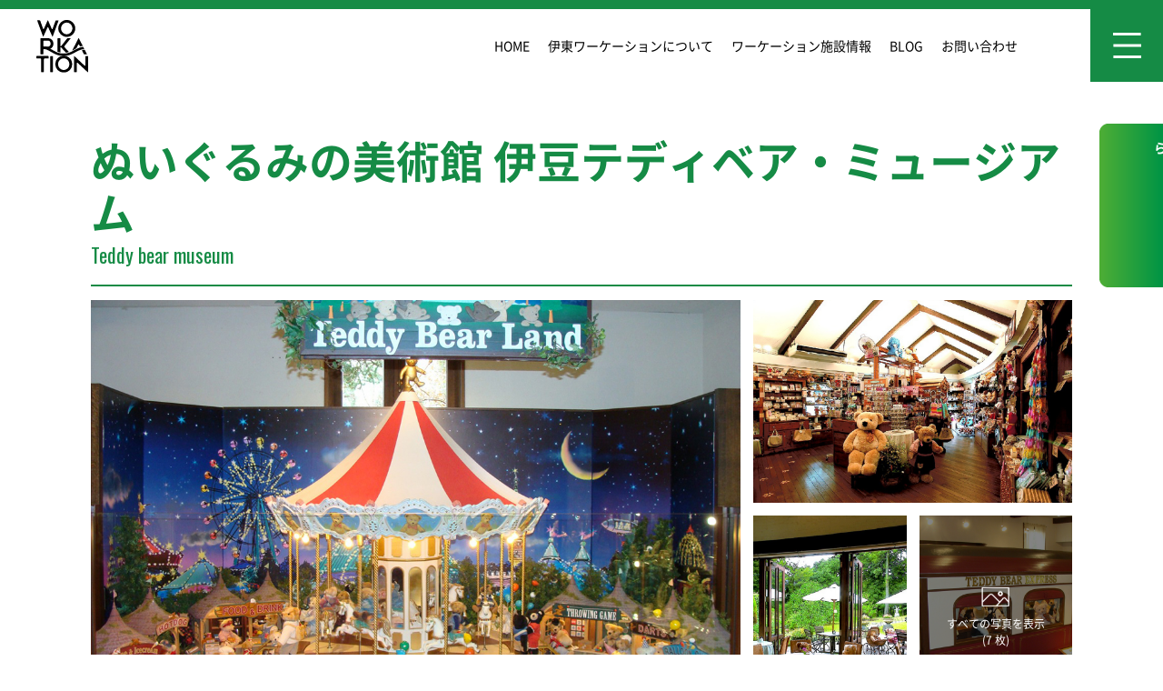

--- FILE ---
content_type: text/html; charset=UTF-8
request_url: https://ito-workation.jp/facility/tourspot/%E3%81%AC%E3%81%84%E3%81%90%E3%82%8B%E3%81%BF%E3%81%AE%E7%BE%8E%E8%A1%93%E9%A4%A8-%E4%BC%8A%E8%B1%86%E3%83%86%E3%83%87%E3%82%A3%E3%83%99%E3%82%A2%E3%83%BB%E3%83%9F%E3%83%A5%E3%83%BC%E3%82%B8%E3%82%A2/
body_size: 71085
content:
<!DOCTYPE html>
<html dir="ltr" lang="ja" prefix="og: https://ogp.me/ns#">
<head>
    <!-- Google Tag Manager -->
<script>(function(w,d,s,l,i){w[l]=w[l]||[];w[l].push({'gtm.start':
new Date().getTime(),event:'gtm.js'});var f=d.getElementsByTagName(s)[0],
j=d.createElement(s),dl=l!='dataLayer'?'&l='+l:'';j.async=true;j.src=
'https://www.googletagmanager.com/gtm.js?id='+i+dl;f.parentNode.insertBefore(j,f);
})(window,document,'script','dataLayer','GTM-NH2QVZ2');</script>
<!-- End Google Tag Manager -->

<!-- Global site tag (gtag.js) - Google Ads: 10828534891 -->
<script async src="https://www.googletagmanager.com/gtag/js?id=AW-10828534891"></script>
<script>
  window.dataLayer = window.dataLayer || [];
  function gtag(){dataLayer.push(arguments);}
  gtag('js', new Date());

  gtag('config', 'AW-10828534891');
</script>
<!-- Event snippet for ページビュー conversion page -->
<script>
  gtag('event', 'conversion', {'send_to': 'AW-10828534891/oNSZCIOAwIsDEOuouaso'});
</script>    <meta charset="UTF-8">
    <meta name="viewport"
          content="width=device-width, user-scalable=no, initial-scale=1.0, maximum-scale=1.0, minimum-scale=1.0">
    <meta http-equiv="X-UA-Compatible" content="ie=edge">
    <link rel="profile" href="http://gmpg.org/xfn/11">
    <link rel="pingback" href="https://ito-workation.jp/xmlrpc.php">
    <title>ぬいぐるみの美術館 伊豆テディベア・ミュージアム - 伊東市ワーケーションサイト-公式</title>

		<!-- All in One SEO 4.9.3 - aioseo.com -->
	<meta name="description" content="「テディベアの故郷」がコンセプト テディベア愛で溢れた館内です。 ミュージアムショップも楽しみ！" />
	<meta name="robots" content="max-image-preview:large" />
	<meta name="author" content="nukina"/>
	<link rel="canonical" href="https://ito-workation.jp/facility/tourspot/%e3%81%ac%e3%81%84%e3%81%90%e3%82%8b%e3%81%bf%e3%81%ae%e7%be%8e%e8%a1%93%e9%a4%a8-%e4%bc%8a%e8%b1%86%e3%83%86%e3%83%87%e3%82%a3%e3%83%99%e3%82%a2%e3%83%bb%e3%83%9f%e3%83%a5%e3%83%bc%e3%82%b8%e3%82%a2/" />
	<meta name="generator" content="All in One SEO (AIOSEO) 4.9.3" />
		<meta property="og:locale" content="ja_JP" />
		<meta property="og:site_name" content="伊東市ワーケーションサイト-公式 -" />
		<meta property="og:type" content="article" />
		<meta property="og:title" content="ぬいぐるみの美術館 伊豆テディベア・ミュージアム - 伊東市ワーケーションサイト-公式" />
		<meta property="og:description" content="「テディベアの故郷」がコンセプト テディベア愛で溢れた館内です。 ミュージアムショップも楽しみ！" />
		<meta property="og:url" content="https://ito-workation.jp/facility/tourspot/%e3%81%ac%e3%81%84%e3%81%90%e3%82%8b%e3%81%bf%e3%81%ae%e7%be%8e%e8%a1%93%e9%a4%a8-%e4%bc%8a%e8%b1%86%e3%83%86%e3%83%87%e3%82%a3%e3%83%99%e3%82%a2%e3%83%bb%e3%83%9f%e3%83%a5%e3%83%bc%e3%82%b8%e3%82%a2/" />
		<meta property="article:published_time" content="2022-03-21T04:42:09+00:00" />
		<meta property="article:modified_time" content="2022-03-21T07:24:32+00:00" />
		<meta name="twitter:card" content="summary" />
		<meta name="twitter:title" content="ぬいぐるみの美術館 伊豆テディベア・ミュージアム - 伊東市ワーケーションサイト-公式" />
		<meta name="twitter:description" content="「テディベアの故郷」がコンセプト テディベア愛で溢れた館内です。 ミュージアムショップも楽しみ！" />
		<script type="application/ld+json" class="aioseo-schema">
			{"@context":"https:\/\/schema.org","@graph":[{"@type":"BlogPosting","@id":"https:\/\/ito-workation.jp\/facility\/tourspot\/%e3%81%ac%e3%81%84%e3%81%90%e3%82%8b%e3%81%bf%e3%81%ae%e7%be%8e%e8%a1%93%e9%a4%a8-%e4%bc%8a%e8%b1%86%e3%83%86%e3%83%87%e3%82%a3%e3%83%99%e3%82%a2%e3%83%bb%e3%83%9f%e3%83%a5%e3%83%bc%e3%82%b8%e3%82%a2\/#blogposting","name":"\u306c\u3044\u3050\u308b\u307f\u306e\u7f8e\u8853\u9928 \u4f0a\u8c46\u30c6\u30c7\u30a3\u30d9\u30a2\u30fb\u30df\u30e5\u30fc\u30b8\u30a2\u30e0 - \u4f0a\u6771\u5e02\u30ef\u30fc\u30b1\u30fc\u30b7\u30e7\u30f3\u30b5\u30a4\u30c8-\u516c\u5f0f","headline":"\u306c\u3044\u3050\u308b\u307f\u306e\u7f8e\u8853\u9928 \u4f0a\u8c46\u30c6\u30c7\u30a3\u30d9\u30a2\u30fb\u30df\u30e5\u30fc\u30b8\u30a2\u30e0","author":{"@id":"https:\/\/ito-workation.jp\/author\/hiromi\/#author"},"publisher":{"@id":"https:\/\/ito-workation.jp\/#organization"},"image":{"@type":"ImageObject","url":"https:\/\/ito-workation.jp\/wp-content\/uploads\/2022\/03\/Teddy-bear-museum_1.jpeg","width":1080,"height":720},"datePublished":"2022-03-21T13:42:09+09:00","dateModified":"2022-03-21T16:24:32+09:00","inLanguage":"ja","mainEntityOfPage":{"@id":"https:\/\/ito-workation.jp\/facility\/tourspot\/%e3%81%ac%e3%81%84%e3%81%90%e3%82%8b%e3%81%bf%e3%81%ae%e7%be%8e%e8%a1%93%e9%a4%a8-%e4%bc%8a%e8%b1%86%e3%83%86%e3%83%87%e3%82%a3%e3%83%99%e3%82%a2%e3%83%bb%e3%83%9f%e3%83%a5%e3%83%bc%e3%82%b8%e3%82%a2\/#webpage"},"isPartOf":{"@id":"https:\/\/ito-workation.jp\/facility\/tourspot\/%e3%81%ac%e3%81%84%e3%81%90%e3%82%8b%e3%81%bf%e3%81%ae%e7%be%8e%e8%a1%93%e9%a4%a8-%e4%bc%8a%e8%b1%86%e3%83%86%e3%83%87%e3%82%a3%e3%83%99%e3%82%a2%e3%83%bb%e3%83%9f%e3%83%a5%e3%83%bc%e3%82%b8%e3%82%a2\/#webpage"},"articleSection":"\u89b3\u5149\u30b9\u30dd\u30c3\u30c8, \u4f0a\u8c46\u9ad8\u539f"},{"@type":"BreadcrumbList","@id":"https:\/\/ito-workation.jp\/facility\/tourspot\/%e3%81%ac%e3%81%84%e3%81%90%e3%82%8b%e3%81%bf%e3%81%ae%e7%be%8e%e8%a1%93%e9%a4%a8-%e4%bc%8a%e8%b1%86%e3%83%86%e3%83%87%e3%82%a3%e3%83%99%e3%82%a2%e3%83%bb%e3%83%9f%e3%83%a5%e3%83%bc%e3%82%b8%e3%82%a2\/#breadcrumblist","itemListElement":[{"@type":"ListItem","@id":"https:\/\/ito-workation.jp#listItem","position":1,"name":"Home","item":"https:\/\/ito-workation.jp","nextItem":{"@type":"ListItem","@id":"https:\/\/ito-workation.jp\/facility\/#listItem","name":"\u65bd\u8a2d"}},{"@type":"ListItem","@id":"https:\/\/ito-workation.jp\/facility\/#listItem","position":2,"name":"\u65bd\u8a2d","item":"https:\/\/ito-workation.jp\/facility\/","nextItem":{"@type":"ListItem","@id":"https:\/\/ito-workation.jp\/facility\/tourspot\/#listItem","name":"\u89b3\u5149\u30b9\u30dd\u30c3\u30c8"},"previousItem":{"@type":"ListItem","@id":"https:\/\/ito-workation.jp#listItem","name":"Home"}},{"@type":"ListItem","@id":"https:\/\/ito-workation.jp\/facility\/tourspot\/#listItem","position":3,"name":"\u89b3\u5149\u30b9\u30dd\u30c3\u30c8","item":"https:\/\/ito-workation.jp\/facility\/tourspot\/","nextItem":{"@type":"ListItem","@id":"https:\/\/ito-workation.jp\/facility\/tourspot\/%e3%81%ac%e3%81%84%e3%81%90%e3%82%8b%e3%81%bf%e3%81%ae%e7%be%8e%e8%a1%93%e9%a4%a8-%e4%bc%8a%e8%b1%86%e3%83%86%e3%83%87%e3%82%a3%e3%83%99%e3%82%a2%e3%83%bb%e3%83%9f%e3%83%a5%e3%83%bc%e3%82%b8%e3%82%a2\/#listItem","name":"\u306c\u3044\u3050\u308b\u307f\u306e\u7f8e\u8853\u9928 \u4f0a\u8c46\u30c6\u30c7\u30a3\u30d9\u30a2\u30fb\u30df\u30e5\u30fc\u30b8\u30a2\u30e0"},"previousItem":{"@type":"ListItem","@id":"https:\/\/ito-workation.jp\/facility\/#listItem","name":"\u65bd\u8a2d"}},{"@type":"ListItem","@id":"https:\/\/ito-workation.jp\/facility\/tourspot\/%e3%81%ac%e3%81%84%e3%81%90%e3%82%8b%e3%81%bf%e3%81%ae%e7%be%8e%e8%a1%93%e9%a4%a8-%e4%bc%8a%e8%b1%86%e3%83%86%e3%83%87%e3%82%a3%e3%83%99%e3%82%a2%e3%83%bb%e3%83%9f%e3%83%a5%e3%83%bc%e3%82%b8%e3%82%a2\/#listItem","position":4,"name":"\u306c\u3044\u3050\u308b\u307f\u306e\u7f8e\u8853\u9928 \u4f0a\u8c46\u30c6\u30c7\u30a3\u30d9\u30a2\u30fb\u30df\u30e5\u30fc\u30b8\u30a2\u30e0","previousItem":{"@type":"ListItem","@id":"https:\/\/ito-workation.jp\/facility\/tourspot\/#listItem","name":"\u89b3\u5149\u30b9\u30dd\u30c3\u30c8"}}]},{"@type":"Organization","@id":"https:\/\/ito-workation.jp\/#organization","name":"\u4f0a\u6771\u5e02\u30ef\u30fc\u30b1\u30fc\u30b7\u30e7\u30f3\u30b5\u30a4\u30c8-\u516c\u5f0f","url":"https:\/\/ito-workation.jp\/","telephone":"+81557280129"},{"@type":"Person","@id":"https:\/\/ito-workation.jp\/author\/hiromi\/#author","url":"https:\/\/ito-workation.jp\/author\/hiromi\/","name":"nukina","image":{"@type":"ImageObject","@id":"https:\/\/ito-workation.jp\/facility\/tourspot\/%e3%81%ac%e3%81%84%e3%81%90%e3%82%8b%e3%81%bf%e3%81%ae%e7%be%8e%e8%a1%93%e9%a4%a8-%e4%bc%8a%e8%b1%86%e3%83%86%e3%83%87%e3%82%a3%e3%83%99%e3%82%a2%e3%83%bb%e3%83%9f%e3%83%a5%e3%83%bc%e3%82%b8%e3%82%a2\/#authorImage","url":"https:\/\/secure.gravatar.com\/avatar\/e9b30f80420caef7a4d556b5a375e1bd3e6c9770509097276d8a6a3a71e0c0ce?s=96&d=mm&r=g","width":96,"height":96,"caption":"nukina"}},{"@type":"WebPage","@id":"https:\/\/ito-workation.jp\/facility\/tourspot\/%e3%81%ac%e3%81%84%e3%81%90%e3%82%8b%e3%81%bf%e3%81%ae%e7%be%8e%e8%a1%93%e9%a4%a8-%e4%bc%8a%e8%b1%86%e3%83%86%e3%83%87%e3%82%a3%e3%83%99%e3%82%a2%e3%83%bb%e3%83%9f%e3%83%a5%e3%83%bc%e3%82%b8%e3%82%a2\/#webpage","url":"https:\/\/ito-workation.jp\/facility\/tourspot\/%e3%81%ac%e3%81%84%e3%81%90%e3%82%8b%e3%81%bf%e3%81%ae%e7%be%8e%e8%a1%93%e9%a4%a8-%e4%bc%8a%e8%b1%86%e3%83%86%e3%83%87%e3%82%a3%e3%83%99%e3%82%a2%e3%83%bb%e3%83%9f%e3%83%a5%e3%83%bc%e3%82%b8%e3%82%a2\/","name":"\u306c\u3044\u3050\u308b\u307f\u306e\u7f8e\u8853\u9928 \u4f0a\u8c46\u30c6\u30c7\u30a3\u30d9\u30a2\u30fb\u30df\u30e5\u30fc\u30b8\u30a2\u30e0 - \u4f0a\u6771\u5e02\u30ef\u30fc\u30b1\u30fc\u30b7\u30e7\u30f3\u30b5\u30a4\u30c8-\u516c\u5f0f","description":"\u300c\u30c6\u30c7\u30a3\u30d9\u30a2\u306e\u6545\u90f7\u300d\u304c\u30b3\u30f3\u30bb\u30d7\u30c8 \u30c6\u30c7\u30a3\u30d9\u30a2\u611b\u3067\u6ea2\u308c\u305f\u9928\u5185\u3067\u3059\u3002 \u30df\u30e5\u30fc\u30b8\u30a2\u30e0\u30b7\u30e7\u30c3\u30d7\u3082\u697d\u3057\u307f\uff01","inLanguage":"ja","isPartOf":{"@id":"https:\/\/ito-workation.jp\/#website"},"breadcrumb":{"@id":"https:\/\/ito-workation.jp\/facility\/tourspot\/%e3%81%ac%e3%81%84%e3%81%90%e3%82%8b%e3%81%bf%e3%81%ae%e7%be%8e%e8%a1%93%e9%a4%a8-%e4%bc%8a%e8%b1%86%e3%83%86%e3%83%87%e3%82%a3%e3%83%99%e3%82%a2%e3%83%bb%e3%83%9f%e3%83%a5%e3%83%bc%e3%82%b8%e3%82%a2\/#breadcrumblist"},"author":{"@id":"https:\/\/ito-workation.jp\/author\/hiromi\/#author"},"creator":{"@id":"https:\/\/ito-workation.jp\/author\/hiromi\/#author"},"image":{"@type":"ImageObject","url":"https:\/\/ito-workation.jp\/wp-content\/uploads\/2022\/03\/Teddy-bear-museum_1.jpeg","@id":"https:\/\/ito-workation.jp\/facility\/tourspot\/%e3%81%ac%e3%81%84%e3%81%90%e3%82%8b%e3%81%bf%e3%81%ae%e7%be%8e%e8%a1%93%e9%a4%a8-%e4%bc%8a%e8%b1%86%e3%83%86%e3%83%87%e3%82%a3%e3%83%99%e3%82%a2%e3%83%bb%e3%83%9f%e3%83%a5%e3%83%bc%e3%82%b8%e3%82%a2\/#mainImage","width":1080,"height":720},"primaryImageOfPage":{"@id":"https:\/\/ito-workation.jp\/facility\/tourspot\/%e3%81%ac%e3%81%84%e3%81%90%e3%82%8b%e3%81%bf%e3%81%ae%e7%be%8e%e8%a1%93%e9%a4%a8-%e4%bc%8a%e8%b1%86%e3%83%86%e3%83%87%e3%82%a3%e3%83%99%e3%82%a2%e3%83%bb%e3%83%9f%e3%83%a5%e3%83%bc%e3%82%b8%e3%82%a2\/#mainImage"},"datePublished":"2022-03-21T13:42:09+09:00","dateModified":"2022-03-21T16:24:32+09:00"},{"@type":"WebSite","@id":"https:\/\/ito-workation.jp\/#website","url":"https:\/\/ito-workation.jp\/","name":"\u4f0a\u6771\u5e02\u30ef\u30fc\u30b1\u30fc\u30b7\u30e7\u30f3\u30b5\u30a4\u30c8-\u516c\u5f0f","inLanguage":"ja","publisher":{"@id":"https:\/\/ito-workation.jp\/#organization"}}]}
		</script>
		<!-- All in One SEO -->

<link rel='dns-prefetch' href='//pro.fontawesome.com' />
<link rel='dns-prefetch' href='//cdnjs.cloudflare.com' />
<link rel='dns-prefetch' href='//cdn.jsdelivr.net' />
<link rel="alternate" type="application/rss+xml" title="伊東市ワーケーションサイト-公式 &raquo; フィード" href="https://ito-workation.jp/feed/" />
<link rel="alternate" type="application/rss+xml" title="伊東市ワーケーションサイト-公式 &raquo; コメントフィード" href="https://ito-workation.jp/comments/feed/" />
<link rel="alternate" type="application/rss+xml" title="伊東市ワーケーションサイト-公式 &raquo; ぬいぐるみの美術館 伊豆テディベア・ミュージアム のコメントのフィード" href="https://ito-workation.jp/facility/tourspot/%e3%81%ac%e3%81%84%e3%81%90%e3%82%8b%e3%81%bf%e3%81%ae%e7%be%8e%e8%a1%93%e9%a4%a8-%e4%bc%8a%e8%b1%86%e3%83%86%e3%83%87%e3%82%a3%e3%83%99%e3%82%a2%e3%83%bb%e3%83%9f%e3%83%a5%e3%83%bc%e3%82%b8%e3%82%a2/feed/" />
<link rel="alternate" title="oEmbed (JSON)" type="application/json+oembed" href="https://ito-workation.jp/wp-json/oembed/1.0/embed?url=https%3A%2F%2Fito-workation.jp%2Ffacility%2Ftourspot%2F%25e3%2581%25ac%25e3%2581%2584%25e3%2581%2590%25e3%2582%258b%25e3%2581%25bf%25e3%2581%25ae%25e7%25be%258e%25e8%25a1%2593%25e9%25a4%25a8-%25e4%25bc%258a%25e8%25b1%2586%25e3%2583%2586%25e3%2583%2587%25e3%2582%25a3%25e3%2583%2599%25e3%2582%25a2%25e3%2583%25bb%25e3%2583%259f%25e3%2583%25a5%25e3%2583%25bc%25e3%2582%25b8%25e3%2582%25a2%2F" />
<link rel="alternate" title="oEmbed (XML)" type="text/xml+oembed" href="https://ito-workation.jp/wp-json/oembed/1.0/embed?url=https%3A%2F%2Fito-workation.jp%2Ffacility%2Ftourspot%2F%25e3%2581%25ac%25e3%2581%2584%25e3%2581%2590%25e3%2582%258b%25e3%2581%25bf%25e3%2581%25ae%25e7%25be%258e%25e8%25a1%2593%25e9%25a4%25a8-%25e4%25bc%258a%25e8%25b1%2586%25e3%2583%2586%25e3%2583%2587%25e3%2582%25a3%25e3%2583%2599%25e3%2582%25a2%25e3%2583%25bb%25e3%2583%259f%25e3%2583%25a5%25e3%2583%25bc%25e3%2582%25b8%25e3%2582%25a2%2F&#038;format=xml" />
<style id='wp-img-auto-sizes-contain-inline-css' type='text/css'>
img:is([sizes=auto i],[sizes^="auto," i]){contain-intrinsic-size:3000px 1500px}
/*# sourceURL=wp-img-auto-sizes-contain-inline-css */
</style>
<style id='wp-emoji-styles-inline-css' type='text/css'>

	img.wp-smiley, img.emoji {
		display: inline !important;
		border: none !important;
		box-shadow: none !important;
		height: 1em !important;
		width: 1em !important;
		margin: 0 0.07em !important;
		vertical-align: -0.1em !important;
		background: none !important;
		padding: 0 !important;
	}
/*# sourceURL=wp-emoji-styles-inline-css */
</style>
<style id='wp-block-library-inline-css' type='text/css'>
:root{--wp-block-synced-color:#7a00df;--wp-block-synced-color--rgb:122,0,223;--wp-bound-block-color:var(--wp-block-synced-color);--wp-editor-canvas-background:#ddd;--wp-admin-theme-color:#007cba;--wp-admin-theme-color--rgb:0,124,186;--wp-admin-theme-color-darker-10:#006ba1;--wp-admin-theme-color-darker-10--rgb:0,107,160.5;--wp-admin-theme-color-darker-20:#005a87;--wp-admin-theme-color-darker-20--rgb:0,90,135;--wp-admin-border-width-focus:2px}@media (min-resolution:192dpi){:root{--wp-admin-border-width-focus:1.5px}}.wp-element-button{cursor:pointer}:root .has-very-light-gray-background-color{background-color:#eee}:root .has-very-dark-gray-background-color{background-color:#313131}:root .has-very-light-gray-color{color:#eee}:root .has-very-dark-gray-color{color:#313131}:root .has-vivid-green-cyan-to-vivid-cyan-blue-gradient-background{background:linear-gradient(135deg,#00d084,#0693e3)}:root .has-purple-crush-gradient-background{background:linear-gradient(135deg,#34e2e4,#4721fb 50%,#ab1dfe)}:root .has-hazy-dawn-gradient-background{background:linear-gradient(135deg,#faaca8,#dad0ec)}:root .has-subdued-olive-gradient-background{background:linear-gradient(135deg,#fafae1,#67a671)}:root .has-atomic-cream-gradient-background{background:linear-gradient(135deg,#fdd79a,#004a59)}:root .has-nightshade-gradient-background{background:linear-gradient(135deg,#330968,#31cdcf)}:root .has-midnight-gradient-background{background:linear-gradient(135deg,#020381,#2874fc)}:root{--wp--preset--font-size--normal:16px;--wp--preset--font-size--huge:42px}.has-regular-font-size{font-size:1em}.has-larger-font-size{font-size:2.625em}.has-normal-font-size{font-size:var(--wp--preset--font-size--normal)}.has-huge-font-size{font-size:var(--wp--preset--font-size--huge)}.has-text-align-center{text-align:center}.has-text-align-left{text-align:left}.has-text-align-right{text-align:right}.has-fit-text{white-space:nowrap!important}#end-resizable-editor-section{display:none}.aligncenter{clear:both}.items-justified-left{justify-content:flex-start}.items-justified-center{justify-content:center}.items-justified-right{justify-content:flex-end}.items-justified-space-between{justify-content:space-between}.screen-reader-text{border:0;clip-path:inset(50%);height:1px;margin:-1px;overflow:hidden;padding:0;position:absolute;width:1px;word-wrap:normal!important}.screen-reader-text:focus{background-color:#ddd;clip-path:none;color:#444;display:block;font-size:1em;height:auto;left:5px;line-height:normal;padding:15px 23px 14px;text-decoration:none;top:5px;width:auto;z-index:100000}html :where(.has-border-color){border-style:solid}html :where([style*=border-top-color]){border-top-style:solid}html :where([style*=border-right-color]){border-right-style:solid}html :where([style*=border-bottom-color]){border-bottom-style:solid}html :where([style*=border-left-color]){border-left-style:solid}html :where([style*=border-width]){border-style:solid}html :where([style*=border-top-width]){border-top-style:solid}html :where([style*=border-right-width]){border-right-style:solid}html :where([style*=border-bottom-width]){border-bottom-style:solid}html :where([style*=border-left-width]){border-left-style:solid}html :where(img[class*=wp-image-]){height:auto;max-width:100%}:where(figure){margin:0 0 1em}html :where(.is-position-sticky){--wp-admin--admin-bar--position-offset:var(--wp-admin--admin-bar--height,0px)}@media screen and (max-width:600px){html :where(.is-position-sticky){--wp-admin--admin-bar--position-offset:0px}}

/*# sourceURL=wp-block-library-inline-css */
</style><style id='global-styles-inline-css' type='text/css'>
:root{--wp--preset--aspect-ratio--square: 1;--wp--preset--aspect-ratio--4-3: 4/3;--wp--preset--aspect-ratio--3-4: 3/4;--wp--preset--aspect-ratio--3-2: 3/2;--wp--preset--aspect-ratio--2-3: 2/3;--wp--preset--aspect-ratio--16-9: 16/9;--wp--preset--aspect-ratio--9-16: 9/16;--wp--preset--color--black: #000000;--wp--preset--color--cyan-bluish-gray: #abb8c3;--wp--preset--color--white: #ffffff;--wp--preset--color--pale-pink: #f78da7;--wp--preset--color--vivid-red: #cf2e2e;--wp--preset--color--luminous-vivid-orange: #ff6900;--wp--preset--color--luminous-vivid-amber: #fcb900;--wp--preset--color--light-green-cyan: #7bdcb5;--wp--preset--color--vivid-green-cyan: #00d084;--wp--preset--color--pale-cyan-blue: #8ed1fc;--wp--preset--color--vivid-cyan-blue: #0693e3;--wp--preset--color--vivid-purple: #9b51e0;--wp--preset--gradient--vivid-cyan-blue-to-vivid-purple: linear-gradient(135deg,rgb(6,147,227) 0%,rgb(155,81,224) 100%);--wp--preset--gradient--light-green-cyan-to-vivid-green-cyan: linear-gradient(135deg,rgb(122,220,180) 0%,rgb(0,208,130) 100%);--wp--preset--gradient--luminous-vivid-amber-to-luminous-vivid-orange: linear-gradient(135deg,rgb(252,185,0) 0%,rgb(255,105,0) 100%);--wp--preset--gradient--luminous-vivid-orange-to-vivid-red: linear-gradient(135deg,rgb(255,105,0) 0%,rgb(207,46,46) 100%);--wp--preset--gradient--very-light-gray-to-cyan-bluish-gray: linear-gradient(135deg,rgb(238,238,238) 0%,rgb(169,184,195) 100%);--wp--preset--gradient--cool-to-warm-spectrum: linear-gradient(135deg,rgb(74,234,220) 0%,rgb(151,120,209) 20%,rgb(207,42,186) 40%,rgb(238,44,130) 60%,rgb(251,105,98) 80%,rgb(254,248,76) 100%);--wp--preset--gradient--blush-light-purple: linear-gradient(135deg,rgb(255,206,236) 0%,rgb(152,150,240) 100%);--wp--preset--gradient--blush-bordeaux: linear-gradient(135deg,rgb(254,205,165) 0%,rgb(254,45,45) 50%,rgb(107,0,62) 100%);--wp--preset--gradient--luminous-dusk: linear-gradient(135deg,rgb(255,203,112) 0%,rgb(199,81,192) 50%,rgb(65,88,208) 100%);--wp--preset--gradient--pale-ocean: linear-gradient(135deg,rgb(255,245,203) 0%,rgb(182,227,212) 50%,rgb(51,167,181) 100%);--wp--preset--gradient--electric-grass: linear-gradient(135deg,rgb(202,248,128) 0%,rgb(113,206,126) 100%);--wp--preset--gradient--midnight: linear-gradient(135deg,rgb(2,3,129) 0%,rgb(40,116,252) 100%);--wp--preset--font-size--small: 13px;--wp--preset--font-size--medium: 20px;--wp--preset--font-size--large: 36px;--wp--preset--font-size--x-large: 42px;--wp--preset--spacing--20: 0.44rem;--wp--preset--spacing--30: 0.67rem;--wp--preset--spacing--40: 1rem;--wp--preset--spacing--50: 1.5rem;--wp--preset--spacing--60: 2.25rem;--wp--preset--spacing--70: 3.38rem;--wp--preset--spacing--80: 5.06rem;--wp--preset--shadow--natural: 6px 6px 9px rgba(0, 0, 0, 0.2);--wp--preset--shadow--deep: 12px 12px 50px rgba(0, 0, 0, 0.4);--wp--preset--shadow--sharp: 6px 6px 0px rgba(0, 0, 0, 0.2);--wp--preset--shadow--outlined: 6px 6px 0px -3px rgb(255, 255, 255), 6px 6px rgb(0, 0, 0);--wp--preset--shadow--crisp: 6px 6px 0px rgb(0, 0, 0);}:where(.is-layout-flex){gap: 0.5em;}:where(.is-layout-grid){gap: 0.5em;}body .is-layout-flex{display: flex;}.is-layout-flex{flex-wrap: wrap;align-items: center;}.is-layout-flex > :is(*, div){margin: 0;}body .is-layout-grid{display: grid;}.is-layout-grid > :is(*, div){margin: 0;}:where(.wp-block-columns.is-layout-flex){gap: 2em;}:where(.wp-block-columns.is-layout-grid){gap: 2em;}:where(.wp-block-post-template.is-layout-flex){gap: 1.25em;}:where(.wp-block-post-template.is-layout-grid){gap: 1.25em;}.has-black-color{color: var(--wp--preset--color--black) !important;}.has-cyan-bluish-gray-color{color: var(--wp--preset--color--cyan-bluish-gray) !important;}.has-white-color{color: var(--wp--preset--color--white) !important;}.has-pale-pink-color{color: var(--wp--preset--color--pale-pink) !important;}.has-vivid-red-color{color: var(--wp--preset--color--vivid-red) !important;}.has-luminous-vivid-orange-color{color: var(--wp--preset--color--luminous-vivid-orange) !important;}.has-luminous-vivid-amber-color{color: var(--wp--preset--color--luminous-vivid-amber) !important;}.has-light-green-cyan-color{color: var(--wp--preset--color--light-green-cyan) !important;}.has-vivid-green-cyan-color{color: var(--wp--preset--color--vivid-green-cyan) !important;}.has-pale-cyan-blue-color{color: var(--wp--preset--color--pale-cyan-blue) !important;}.has-vivid-cyan-blue-color{color: var(--wp--preset--color--vivid-cyan-blue) !important;}.has-vivid-purple-color{color: var(--wp--preset--color--vivid-purple) !important;}.has-black-background-color{background-color: var(--wp--preset--color--black) !important;}.has-cyan-bluish-gray-background-color{background-color: var(--wp--preset--color--cyan-bluish-gray) !important;}.has-white-background-color{background-color: var(--wp--preset--color--white) !important;}.has-pale-pink-background-color{background-color: var(--wp--preset--color--pale-pink) !important;}.has-vivid-red-background-color{background-color: var(--wp--preset--color--vivid-red) !important;}.has-luminous-vivid-orange-background-color{background-color: var(--wp--preset--color--luminous-vivid-orange) !important;}.has-luminous-vivid-amber-background-color{background-color: var(--wp--preset--color--luminous-vivid-amber) !important;}.has-light-green-cyan-background-color{background-color: var(--wp--preset--color--light-green-cyan) !important;}.has-vivid-green-cyan-background-color{background-color: var(--wp--preset--color--vivid-green-cyan) !important;}.has-pale-cyan-blue-background-color{background-color: var(--wp--preset--color--pale-cyan-blue) !important;}.has-vivid-cyan-blue-background-color{background-color: var(--wp--preset--color--vivid-cyan-blue) !important;}.has-vivid-purple-background-color{background-color: var(--wp--preset--color--vivid-purple) !important;}.has-black-border-color{border-color: var(--wp--preset--color--black) !important;}.has-cyan-bluish-gray-border-color{border-color: var(--wp--preset--color--cyan-bluish-gray) !important;}.has-white-border-color{border-color: var(--wp--preset--color--white) !important;}.has-pale-pink-border-color{border-color: var(--wp--preset--color--pale-pink) !important;}.has-vivid-red-border-color{border-color: var(--wp--preset--color--vivid-red) !important;}.has-luminous-vivid-orange-border-color{border-color: var(--wp--preset--color--luminous-vivid-orange) !important;}.has-luminous-vivid-amber-border-color{border-color: var(--wp--preset--color--luminous-vivid-amber) !important;}.has-light-green-cyan-border-color{border-color: var(--wp--preset--color--light-green-cyan) !important;}.has-vivid-green-cyan-border-color{border-color: var(--wp--preset--color--vivid-green-cyan) !important;}.has-pale-cyan-blue-border-color{border-color: var(--wp--preset--color--pale-cyan-blue) !important;}.has-vivid-cyan-blue-border-color{border-color: var(--wp--preset--color--vivid-cyan-blue) !important;}.has-vivid-purple-border-color{border-color: var(--wp--preset--color--vivid-purple) !important;}.has-vivid-cyan-blue-to-vivid-purple-gradient-background{background: var(--wp--preset--gradient--vivid-cyan-blue-to-vivid-purple) !important;}.has-light-green-cyan-to-vivid-green-cyan-gradient-background{background: var(--wp--preset--gradient--light-green-cyan-to-vivid-green-cyan) !important;}.has-luminous-vivid-amber-to-luminous-vivid-orange-gradient-background{background: var(--wp--preset--gradient--luminous-vivid-amber-to-luminous-vivid-orange) !important;}.has-luminous-vivid-orange-to-vivid-red-gradient-background{background: var(--wp--preset--gradient--luminous-vivid-orange-to-vivid-red) !important;}.has-very-light-gray-to-cyan-bluish-gray-gradient-background{background: var(--wp--preset--gradient--very-light-gray-to-cyan-bluish-gray) !important;}.has-cool-to-warm-spectrum-gradient-background{background: var(--wp--preset--gradient--cool-to-warm-spectrum) !important;}.has-blush-light-purple-gradient-background{background: var(--wp--preset--gradient--blush-light-purple) !important;}.has-blush-bordeaux-gradient-background{background: var(--wp--preset--gradient--blush-bordeaux) !important;}.has-luminous-dusk-gradient-background{background: var(--wp--preset--gradient--luminous-dusk) !important;}.has-pale-ocean-gradient-background{background: var(--wp--preset--gradient--pale-ocean) !important;}.has-electric-grass-gradient-background{background: var(--wp--preset--gradient--electric-grass) !important;}.has-midnight-gradient-background{background: var(--wp--preset--gradient--midnight) !important;}.has-small-font-size{font-size: var(--wp--preset--font-size--small) !important;}.has-medium-font-size{font-size: var(--wp--preset--font-size--medium) !important;}.has-large-font-size{font-size: var(--wp--preset--font-size--large) !important;}.has-x-large-font-size{font-size: var(--wp--preset--font-size--x-large) !important;}
/*# sourceURL=global-styles-inline-css */
</style>

<style id='classic-theme-styles-inline-css' type='text/css'>
/*! This file is auto-generated */
.wp-block-button__link{color:#fff;background-color:#32373c;border-radius:9999px;box-shadow:none;text-decoration:none;padding:calc(.667em + 2px) calc(1.333em + 2px);font-size:1.125em}.wp-block-file__button{background:#32373c;color:#fff;text-decoration:none}
/*# sourceURL=/wp-includes/css/classic-themes.min.css */
</style>
<link rel='stylesheet' id='icon-font-css' href='https://pro.fontawesome.com/releases/v5.15.0/css/all.css?ver=5.13' type='text/css' media='all' />
<link rel='stylesheet' id='main-style-css' href='https://ito-workation.jp/wp-content/themes/workation/style.css?r=143&#038;ver=6.9' type='text/css' media='all' />
<link rel='stylesheet' id='bootstrap-datepicker-css-css' href='https://ito-workation.jp/wp-content/themes/workation/assets/css/bootstrap-datepicker.min.css?ver=1.9' type='text/css' media='all' />
<link rel='stylesheet' id='select2-css-css' href='https://ito-workation.jp/wp-content/themes/workation/assets/css/select2.min.css?ver=6.9' type='text/css' media='all' />
<link rel='stylesheet' id='olw-css-css' href='https://ito-workation.jp/wp-content/themes/workation/assets/css/owl.carousel.min.css?ver=2' type='text/css' media='all' />
<link rel='stylesheet' id='olw-theme-default-css-css' href='https://ito-workation.jp/wp-content/themes/workation/assets/css/owl.theme.default.min.css?ver=2' type='text/css' media='all' />
<link rel='stylesheet' id='animate-css-css' href='https://cdnjs.cloudflare.com/ajax/libs/animate.css/4.1.1/animate.min.css?ver=4.1' type='text/css' media='all' />
<link rel='stylesheet' id='fancyapps-css-css' href='https://cdn.jsdelivr.net/npm/@fancyapps/ui@4.0/dist/fancybox.css?ver=4.1' type='text/css' media='all' />
<link rel='stylesheet' id='wp-pagenavi-css' href='https://ito-workation.jp/wp-content/plugins/wp-pagenavi/pagenavi-css.css?ver=2.70' type='text/css' media='all' />
<link rel="https://api.w.org/" href="https://ito-workation.jp/wp-json/" /><link rel="alternate" title="JSON" type="application/json" href="https://ito-workation.jp/wp-json/wp/v2/posts/2506" /><link rel="EditURI" type="application/rsd+xml" title="RSD" href="https://ito-workation.jp/xmlrpc.php?rsd" />
<meta name="generator" content="WordPress 6.9" />
<link rel='shortlink' href='https://ito-workation.jp/?p=2506' />
<link rel="icon" href="https://ito-workation.jp/wp-content/uploads/2021/12/Ito_Workation_Fabicon_192.jpg" sizes="32x32" />
<link rel="icon" href="https://ito-workation.jp/wp-content/uploads/2021/12/Ito_Workation_Fabicon_192.jpg" sizes="192x192" />
<link rel="apple-touch-icon" href="https://ito-workation.jp/wp-content/uploads/2021/12/Ito_Workation_Fabicon_192.jpg" />
<meta name="msapplication-TileImage" content="https://ito-workation.jp/wp-content/uploads/2021/12/Ito_Workation_Fabicon_192.jpg" />
</head>
<body class="wp-singular post-template post-template-templates post-template-tourspot-single-template post-template-templatestourspot-single-template-php single single-post postid-2506 single-format-standard wp-theme-workation">
<!-- Google Tag Manager (noscript) -->
<noscript><iframe src="https://www.googletagmanager.com/ns.html?id=GTM-NH2QVZ2"
height="0" width="0" style="display:none;visibility:hidden"></iframe></noscript>
<!-- End Google Tag Manager (noscript) -->    <div class="site-wrapper" id="site-wrapper">
    <header id="site-header" class="header-footer-group" role="banner">
        <!-- test -->
        <div class="fixed-header">
            <div class="line-header"></div>
            <!--<div class="btn-menu-sp">
                <button id="open-menu-sp" class="btn-toggle" type="button">
                    <img src="">
                </button>
            </div>-->
            <div class="btn-menu-pc">
                <button id="open-menu-pc" class="btn-toggle" type="button">
                    <img src="https://ito-workation.jp/wp-content/themes/workation/assets/images/hamburger.svg">
                </button>
            </div>
        </div>
        <div class="header-navigation-wrapper">
            <nav class="nav-menu">
                <div class="container-menu">
                    <div class="logo-wrap">
                        <a class="navbar-brand-custom" href="https://ito-workation.jp"><img src="https://ito-workation.jp/wp-content/themes/workation/assets/images/logo.svg" alt="logo" class="logo"></a>
                    </div>
                    <div class="menu-main-menu-container"><ul id="menu-main-menu" class="menu"><li id="menu-item-252" class="menu-item menu-item-type-custom menu-item-object-custom menu-item-home menu-item-252"><a href="https://ito-workation.jp/">Home</a></li>
<li id="menu-item-853" class="menu-item menu-item-type-custom menu-item-object-custom menu-item-has-children menu-item-853"><a href="#">伊東ワーケーションについて</a>
<ul class="sub-menu">
	<li id="menu-item-4165" class="menu-item menu-item-type-post_type menu-item-object-post menu-item-4165"><a href="https://ito-workation.jp/workation/mindset_program/">マインドセットプログラム</a></li>
	<li id="menu-item-855" class="menu-item menu-item-type-taxonomy menu-item-object-category menu-item-855"><a href="https://ito-workation.jp/workation/familyworkation/">ファミリー</a></li>
	<li id="menu-item-856" class="menu-item menu-item-type-taxonomy menu-item-object-category menu-item-856"><a href="https://ito-workation.jp/workation/wellbeingworkation/">ウェルビーイング</a></li>
	<li id="menu-item-857" class="menu-item menu-item-type-taxonomy menu-item-object-category menu-item-857"><a href="https://ito-workation.jp/workation/creativeworkation/">クリエイティブ</a></li>
	<li id="menu-item-858" class="menu-item menu-item-type-taxonomy menu-item-object-category menu-item-858"><a href="https://ito-workation.jp/workation/educationworkation/">研修・教育</a></li>
</ul>
</li>
<li id="menu-item-854" class="menu-item menu-item-type-custom menu-item-object-custom menu-item-has-children menu-item-854"><a href="#">ワーケーション施設情報</a>
<ul class="sub-menu">
	<li id="menu-item-859" class="menu-item menu-item-type-taxonomy menu-item-object-category menu-item-859"><a href="https://ito-workation.jp/facility/stay/">宿泊施設</a></li>
	<li id="menu-item-1605" class="menu-item menu-item-type-taxonomy menu-item-object-category menu-item-1605"><a href="https://ito-workation.jp/facility/coworkingspace/">コワーキング</a></li>
	<li id="menu-item-861" class="menu-item menu-item-type-taxonomy menu-item-object-category menu-item-861"><a href="https://ito-workation.jp/facility/activity/">アクティビティ</a></li>
	<li id="menu-item-863" class="menu-item menu-item-type-taxonomy menu-item-object-category current-post-ancestor current-menu-parent current-post-parent menu-item-863"><a href="https://ito-workation.jp/facility/tourspot/">観光スポット</a></li>
	<li id="menu-item-862" class="menu-item menu-item-type-taxonomy menu-item-object-category menu-item-862"><a href="https://ito-workation.jp/facility/hotspring/">温泉</a></li>
	<li id="menu-item-864" class="menu-item menu-item-type-taxonomy menu-item-object-category menu-item-864"><a href="https://ito-workation.jp/facility/gourmet/">グルメ</a></li>
</ul>
</li>
<li id="menu-item-2036" class="menu-item menu-item-type-taxonomy menu-item-object-category menu-item-2036"><a href="https://ito-workation.jp/blog/">BLOG</a></li>
<li id="menu-item-3749" class="menu-item menu-item-type-post_type menu-item-object-page menu-item-3749"><a href="https://ito-workation.jp/contact/">お問い合わせ</a></li>
</ul></div>                </div>
            </nav>
        </div>
    </header>
    <nav id="nav-pc">
        <div class="menu-pc">
            <div class="wrap-close-menu-pc">
                <button id="close-menu-pc" class="btn-toggle" type="button"><i class="fal fa-times"></i></button>
            </div>
            <div class="menu-sp-wrapper">
                <div id="main-sp" class="navbar-sp"><ul id="menu-main-menu-1" class="nav-sp navbar-nav-sp"><li class="menu-item menu-item-type-custom menu-item-object-custom menu-item-home menu-item-252"><a href="https://ito-workation.jp/">Home</a></li>
<li class="menu-item menu-item-type-custom menu-item-object-custom menu-item-has-children menu-item-853"><a href="#">伊東ワーケーションについて</a>
<ul class="sub-menu">
	<li class="menu-item menu-item-type-post_type menu-item-object-post menu-item-4165"><a href="https://ito-workation.jp/workation/mindset_program/">マインドセットプログラム</a></li>
	<li class="menu-item menu-item-type-taxonomy menu-item-object-category menu-item-855"><a href="https://ito-workation.jp/workation/familyworkation/">ファミリー</a></li>
	<li class="menu-item menu-item-type-taxonomy menu-item-object-category menu-item-856"><a href="https://ito-workation.jp/workation/wellbeingworkation/">ウェルビーイング</a></li>
	<li class="menu-item menu-item-type-taxonomy menu-item-object-category menu-item-857"><a href="https://ito-workation.jp/workation/creativeworkation/">クリエイティブ</a></li>
	<li class="menu-item menu-item-type-taxonomy menu-item-object-category menu-item-858"><a href="https://ito-workation.jp/workation/educationworkation/">研修・教育</a></li>
</ul>
</li>
<li class="menu-item menu-item-type-custom menu-item-object-custom menu-item-has-children menu-item-854"><a href="#">ワーケーション施設情報</a>
<ul class="sub-menu">
	<li class="menu-item menu-item-type-taxonomy menu-item-object-category menu-item-859"><a href="https://ito-workation.jp/facility/stay/">宿泊施設</a></li>
	<li class="menu-item menu-item-type-taxonomy menu-item-object-category menu-item-1605"><a href="https://ito-workation.jp/facility/coworkingspace/">コワーキング</a></li>
	<li class="menu-item menu-item-type-taxonomy menu-item-object-category menu-item-861"><a href="https://ito-workation.jp/facility/activity/">アクティビティ</a></li>
	<li class="menu-item menu-item-type-taxonomy menu-item-object-category current-post-ancestor current-menu-parent current-post-parent menu-item-863"><a href="https://ito-workation.jp/facility/tourspot/">観光スポット</a></li>
	<li class="menu-item menu-item-type-taxonomy menu-item-object-category menu-item-862"><a href="https://ito-workation.jp/facility/hotspring/">温泉</a></li>
	<li class="menu-item menu-item-type-taxonomy menu-item-object-category menu-item-864"><a href="https://ito-workation.jp/facility/gourmet/">グルメ</a></li>
</ul>
</li>
<li class="menu-item menu-item-type-taxonomy menu-item-object-category menu-item-2036"><a href="https://ito-workation.jp/blog/">BLOG</a></li>
<li class="menu-item menu-item-type-post_type menu-item-object-page menu-item-3749"><a href="https://ito-workation.jp/contact/">お問い合わせ</a></li>
</ul></div>                <div class="logo-sp-wrap">
                    <img width="60" src="https://ito-workation.jp/wp-content/themes/workation/assets/images/logo-sp.svg" alt="logo" class="logo">
                </div>
            </div>
        </div>
    </nav>
    <!--<nav id="nav-sp">
        <div class="container">
            <div class="wrap-close-menu-sp">
                <button id="close-menu-sp" class="btn-toggle" type="button"><i class="fal fa-times"></i></button>
                <div id="overlay"></div>
            </div>
            <div class="menu-sp-wrapper">
                                <div class="logo-sp-wrap">
                    <img width="60" src="" alt="logo" class="logo">
                </div>
            </div>
        </div>
    </nav>-->
    <div class="body__content--wrapper">
    <div class="post-content-wrap">

        <section id="top-content">
            <div class="top-content-wrap">
                <div class="stay-header">
                    <h2 class="name-area-base">ぬいぐるみの美術館 伊豆テディベア・ミュージアム</h2>
                    <h3 class="name-area-en">Teddy bear museum</h3>
                </div>
                    <div class="stay-gallery ">
            <div class="stay-gallery-wrap stay-gallery-wrap-pc br-hide-sp">
                        <div class="feature-image st-left">
                <a data-fancybox="gallery" data-src="https://ito-workation.jp/wp-content/uploads/2022/03/Teddy-bear-museum_1.jpeg" data-caption="ぬいぐるみの美術館 伊豆テディベア・ミュージアム">
                    <img alt="ぬいぐるみの美術館 伊豆テディベア・ミュージアム"
                         src="https://ito-workation.jp/wp-content/uploads/2022/03/Teddy-bear-museum_1.jpeg"/>
                </a>
            </div>
                            <div class="st-right">
                    <div class="st-right-top">
                        <a data-fancybox="gallery" data-src="https://ito-workation.jp/wp-content/uploads/2022/03/Teddy-bear-museum_5.jpeg"
                           data-caption="Teddy bear museum_5">
                            <img alt="Teddy bear museum_5"
                                 src="https://ito-workation.jp/wp-content/uploads/2022/03/Teddy-bear-museum_5.jpeg"/>

                        </a>
                    </div>

                    <div class="st-right-bottom-wrap">
                                                    <div class="st-right-bottom st-right-bottom1">
                                <a  data-fancybox="gallery" data-src="https://ito-workation.jp/wp-content/uploads/2022/03/Teddy-bear-museum_6.jpeg"
                                    data-caption="Teddy bear museum_6">
                                    <img alt="Teddy bear museum_6"
                                         src="https://ito-workation.jp/wp-content/uploads/2022/03/Teddy-bear-museum_6.jpeg"/>
                                </a>
                            </div>
                        
                                                    <div class="st-right-bottom st-right-bottom2">
                                <a data-fancybox="gallery" data-src="https://ito-workation.jp/wp-content/uploads/2022/03/Teddy-bear-museum_2.jpeg"
                                   data-caption="Teddy bear museum_2" class="img-list">
                                    <img alt="Teddy bear museum_2"
                                         src="https://ito-workation.jp/wp-content/uploads/2022/03/Teddy-bear-museum_2.jpeg"/>
                                    <div class="hover">
                                        <img class="hover-img" src="https://ito-workation.jp/wp-content/themes/workation/assets/images/hover_img.png" />
                                        <div class="hover-text">
                                            <div >すべての写真を表示
                                                <p class="count-img">(7 枚)</p>
                                            </div>
                                        </div>
                                    </div>
                                </a>
                            </div>
                        
                                                        <a data-fancybox="gallery" data-src="https://ito-workation.jp/wp-content/uploads/2022/03/Teddy-bear-museum_4.jpeg"
                                   data-caption="Teddy bear museum_4" class="img-list" style="display: none" >
                                    <img alt="Teddy bear museum_4"
                                         src="https://ito-workation.jp/wp-content/uploads/2022/03/Teddy-bear-museum_4.jpeg"/>
                                    <div class="hover">
                                        <img class="hover-img" src="https://ito-workation.jp/wp-content/themes/workation/assets/images/hover_img.png" />
                                        <div class="hover-text">
                                            <div> すべての写真を表示
                                                <p class="count-img">
                                                    (7 枚)
                                                </p>
                                            </div>
                                        </div>
                                    </div>
                                </a>
                                                            <a data-fancybox="gallery" data-src="https://ito-workation.jp/wp-content/uploads/2022/03/Teddy-bear-museum_7.jpeg"
                                   data-caption="Teddy bear museum_7" class="img-list" style="display: none" >
                                    <img alt="Teddy bear museum_7"
                                         src="https://ito-workation.jp/wp-content/uploads/2022/03/Teddy-bear-museum_7.jpeg"/>
                                    <div class="hover">
                                        <img class="hover-img" src="https://ito-workation.jp/wp-content/themes/workation/assets/images/hover_img.png" />
                                        <div class="hover-text">
                                            <div> すべての写真を表示
                                                <p class="count-img">
                                                    (7 枚)
                                                </p>
                                            </div>
                                        </div>
                                    </div>
                                </a>
                                                            <a data-fancybox="gallery" data-src="https://ito-workation.jp/wp-content/uploads/2022/03/Teddy-bear-museum_3.jpeg"
                                   data-caption="Teddy bear museum_3" class="img-list" style="display: none" >
                                    <img alt="Teddy bear museum_3"
                                         src="https://ito-workation.jp/wp-content/uploads/2022/03/Teddy-bear-museum_3.jpeg"/>
                                    <div class="hover">
                                        <img class="hover-img" src="https://ito-workation.jp/wp-content/themes/workation/assets/images/hover_img.png" />
                                        <div class="hover-text">
                                            <div> すべての写真を表示
                                                <p class="count-img">
                                                    (7 枚)
                                                </p>
                                            </div>
                                        </div>
                                    </div>
                                </a>
                                                </div>
                </div>
                    </div>
    </div>
                <div class="stay-info-top">
                    <p class="address">伊東市八幡野1064-2</p>
                    <p class="phone">0557-54-5001</p>
                    <ul class="list-cat">
                                    <li><a href="https://ito-workation.jp/facility/tourspot/">観光スポット</a></li>
                    <li><a href="https://ito-workation.jp/area/izukogen/">伊豆高原</a></li>
                            </ul>
                </div>   
                <div class="link">
                    <a href="https://www.teddynet.co.jp/">https://www.teddynet.co.jp/</a>
                </div> 
            </div>
        </section>

        <section class="post-container">
            <div class="stay-more-info">
                                <div class="stay-fee">
                    <p class="text-fee">料金</p>
                    <div class="fee-value">
                        <h3 class="price-large">大人1,500円</h3>
                        <p class="price-normal"></p>
                    </div>
                </div> 
                                                <div class="stay-fee">
                    <p class="text-fee">所要時間</p>
                    <span class="fee-value">40分</span>
                </div>
                                                                <div class="stay-fee">
                    <p class="text-fee">営業時間</p>
                    <span class="fee-value">
                        9：30～17：00                    </span>
                </div>
                                                <div class="stay-fee">
                    <p class="text-fee">定休日</p>
                    <span class="fee-value">
                        2,3,6,12月第2火曜日及び6月第2水曜日                    </span>
                </div>
                                                <div class="stay-fee">
                    <p class="text-fee">その他</p>
                    <span class="fee-value">
                        駐車場：100台
料金：中高生1,000円、小学生800円                    </span>
                </div>
                                <div class="title-stay-1">
                    <p class="title">ギネスブックに載るお宝テディベアの出会えるミュージアム</p>
                    <p class="content">100年以上の時を超え、愛され続けるテディたちが優しい出会いを待っています。 ギネスブックにも載っている「テディガール」をはじめ、テディベアの歴史を語る「アンティーク・ベア」や、 世界のテディベア作家たちの作品である「アーティスト・ベア」など、数多くのコレクションの中からテディベアを中心に、その他の展示品を常時公開しています。 英国スタイルで落ち着いたデザインのカフェを併設。チョコ生地にくるみが入ったブラウニーが人気のメニュー。 ショップにはぬいぐるみはもちろん、タンブラーやクッキーなどのオリジナルのお土産が揃っています。</p>
                </div>
                                <div id="spoiler"  class="box-content-img content-close">
                    <div class="content-img">
                        <p><img fetchpriority="high" decoding="async" class="alignnone size-full wp-image-2509" src="https://ito-workation.jp/wp-content/uploads/2022/03/Teddy-bear-museum_1.jpeg" alt="" width="1080" height="720" /></p>
<p><strong><span style="color: #339966;">「テディベアの故郷」がコンセプト</span></strong></p>
<p><span style="font-weight: 400;">テディベア愛で溢れた館内です。</span></p>
<p>&nbsp;</p>
<p><img decoding="async" class="alignnone size-full wp-image-2507" src="https://ito-workation.jp/wp-content/uploads/2022/03/Teddy-bear-museum_5.jpeg" alt="" width="1080" height="720" /></p>
<p><strong><span style="color: #339966;">ミュージアムショップも楽しみ！</span></strong></p>
<p><span style="font-weight: 400;">オリジナルグッズやかわいいぬいぐるみをゲット。</span></p>
<p>&nbsp;</p>
<p><img decoding="async" class="alignnone size-full wp-image-2508" src="https://ito-workation.jp/wp-content/uploads/2022/03/Teddy-bear-museum_6.jpeg" alt="" width="1080" height="720" /></p>
                    </div>
                </div>
                <div class="close-box-list" >
                    <button class="open-box" type="button" >もっと見る</button>
                    <button class="close-box" type="button" style="display:none">閉じる</button>
                </div>
                                <div class="list-info-stay">
                    <div class="access">
                        <p class="title-info-stay">アクセス</p>
                        <div class="box-content">
                                                        <div class="content">
                                <p class="content-text" >住所</p><span class="next-to-content">伊東市八幡野1064-2</span>
                            </div>
                                                                                    <div  class="content">
                                <p class="content-text">最寄り駅</p><span class="next-to-content">伊豆高原駅　徒歩約10分</span>
                            </div>
                                                                                </div>
                                                <div class="map"><iframe src="https://www.google.com/maps/embed?pb=!1m18!1m12!1m3!1d3273.142254774023!2d139.10940841496452!3d34.877773980389435!2m3!1f0!2f0!3f0!3m2!1i1024!2i768!4f13.1!3m3!1m2!1s0x6019dc8f8e76e905%3A0xf3636dd3f0039d9c!2z5LyK6LGG44OG44OH44Kj44OZ44Ki44O744Of44Ol44O844K444Ki44Og!5e0!3m2!1sja!2sjp!4v1647837499127!5m2!1sja!2sjp" width="600" height="450" style="border:0;" allowfullscreen="" loading="lazy"></iframe></div>
                                            </div>
                    <div class="overview">
                        <p class="title-info-stay">概要</p>
                        <div class="box-content-overview">
                                                        <div class="box-content">
                                <p class="title">施設名</p><span class="content">ぬいぐるみの美術館　伊豆テディベア・ミュージアム</span>
                            </div>
                                                                                    <div class="box-content">
                                <p class="title">電話</p><span class="content">0557-54-5001</span>
                            </div>
                                                                                    <div class="box-content">
                                <p class="title">ホームページ</p><span class="content"><a href="https://www.teddynet.co.jp/">https://www.teddynet.co.jp/</a></span>
                            </div>
                                                                                    <div class="box-content">
                                <p class="title">営業時間</p>
                                <span class="content">
                                    9：30～17：00                                </span>
                            </div>
                                                                                    <div class="box-content">
                                <p class="title">定休日</p>
                                <span class="content">
                                    2,3,6,12月第2火曜日及び6月第2水曜日                                </span>
                            </div>
                                                                                                                <div class="box-content">
                                <p class="title">備考</p>
                                <div class="content">
                                    駐車場：100台                                </div>
                            </div>
                                                    </div>
                    </div>
                </div>
            </div>
                <div class="sidebar customs_sidebar" id="sidebar">
    <div class="sidebar-wrap">
        <div id="category-list-widget">
            <div class="sidebar-header">
                <h4>CATEGORY</h4>
                <p>カテゴリー</p>
            </div>
                    <div class="sidebar-list-cat list-cat-type-3">
            <div class="sb-list-cat-item">
                <div class="sb-cat-image">
                    <a href="https://ito-workation.jp/facility/stay/">
                                                    <img alt="coworking" src="https://ito-workation.jp/wp-content/uploads/2021/12/Asset-1.png">
                                            </a>
                </div>
                <div class="sb-cat-name">
                    <h4 class="sb-cat-title text-center "><a href="https://ito-workation.jp/facility/stay/">STAY</a></h4>
                    <p class="sb-cat-title-ja text-center"><a href="https://ito-workation.jp/facility/stay/">宿泊施設</a></p>
                </div>
            </div>
            <div class="sb-list-cat-item">
                <div class="sb-cat-image">
                    <a href="https://ito-workation.jp/facility/coworkingspace/">
                                                    <img alt="coworking" src="https://ito-workation.jp/wp-content/uploads/2021/12/pixta_60981935_M.jpg">
                                            </a>
                </div>
                <div class="sb-cat-name">
                    <h4 class="sb-cat-title text-center "><a href="https://ito-workation.jp/facility/coworkingspace/">CoWORKING</a></h4>
                    <p class="sb-cat-title-ja text-center"><a href="https://ito-workation.jp/facility/coworkingspace/">コワーキング</a></p>
                </div>
            </div>          

            <div class="sb-list-cat-item">
                <div class="sb-cat-image">
                    <a href="https://ito-workation.jp/facility/activity/">
                                                    <img alt="activity" src="https://ito-workation.jp/wp-content/uploads/2021/12/activity.png">
                                            </a>
                </div>
                <div class="sb-cat-name">
                    <h4 class="sb-cat-title text-center "><a href="https://ito-workation.jp/facility/activity/">ACTIVITY</a></h4>
                    <p class="sb-cat-title-ja text-center"><a href="https://ito-workation.jp/facility/activity/">アクティビティ</a></p>
                </div>
            </div>
            <div class="sb-list-cat-item">
                <div class="sb-cat-image">
                    <a href="https://ito-workation.jp/facility/tourspot/">
                                                    <img alt="touristspot" src="https://ito-workation.jp/wp-content/uploads/2021/12/tourspot.png">
                                            </a>
                </div>
                <div class="sb-cat-name">
                    <h4 class="sb-cat-title text-center "><a href="https://ito-workation.jp/facility/tourspot/">TOUR SPOT</a></h4>
                    <p class="sb-cat-title-ja text-center"><a href="https://ito-workation.jp/facility/tourspot/">観光スポット</a></p>
                </div>
            </div>
            <div class="sb-list-cat-item">
                <div class="sb-cat-image">
                    <a href="https://ito-workation.jp/facility/hotspring/">
                                                    <img alt="hotspring" src="https://ito-workation.jp/wp-content/uploads/2021/12/spring.png">
                                            </a>
                </div>
                <div class="sb-cat-name">
                    <h4 class="sb-cat-title text-center "><a href="https://ito-workation.jp/facility/hotspring/">HOT SPRINGS</a></h4>
                    <p class="sb-cat-title-ja text-center"><a href="https://ito-workation.jp/facility/hotspring/">温　泉</a></p>
                </div>
            </div>
            <div class="sb-list-cat-item">
                <div class="sb-cat-image">
                    <a href="https://ito-workation.jp/facility/gourmet/">
                                                    <img alt="hotspring" src="https://ito-workation.jp/wp-content/uploads/2021/12/gourmet.png">
                                            </a>
                </div>
                <div class="sb-cat-name">
                    <h4 class="sb-cat-title text-center "><a href="https://ito-workation.jp/facility/gourmet/">GOURMET</a></h4>
                    <p class="sb-cat-title-ja text-center"><a href="https://ito-workation.jp/facility/gourmet/">グルメ</a></p>
                </div>
            </div>
            <div class="line-break"></div>
                        <div class="sb-list-cat-item">
                <div class="sb-cat-image">
                    <a href="https://ito-workation.jp/workation/familyworkation/">
                                                    <img alt="family" src="https://ito-workation.jp/wp-content/uploads/2022/04/family.png">
                                            </a>
                </div>
                <div class="sb-cat-name">
                    <h4 class="sb-cat-title text-center"><a  href="https://ito-workation.jp/workation/familyworkation/">FAMILY</a></h4>
                    <p class="sb-cat-title-ja text-center"><a  href="https://ito-workation.jp/workation/familyworkation/">ファミリー</a></p>
                </div>
            </div>
                        <div class="sb-list-cat-item">
                <div class="sb-cat-image">
                    <a href="https://ito-workation.jp/workation/wellbeingworkation/">
                                                    <img alt="family" src="https://ito-workation.jp/wp-content/uploads/2021/12/pixta_69337432_M.jpg">
                                            </a>
                </div>
                <div class="sb-cat-name">
                    <h4 class="sb-cat-title text-center"><a  href="https://ito-workation.jp/workation/wellbeingworkation/">WELLBEING</a></h4>
                    <p class="sb-cat-title-ja text-center"><a  href="https://ito-workation.jp/workation/wellbeingworkation/">幸せな暮らし</a></p>
                </div>
            </div>
                        <div class="sb-list-cat-item">
                <div class="sb-cat-image">
                    <a href="https://ito-workation.jp/workation/creativeworkation/">
                                                    <img alt="family" src="https://ito-workation.jp/wp-content/uploads/2021/12/pixta_83293489_M.jpg">
                                            </a>
                </div>
                <div class="sb-cat-name">
                    <h4 class="sb-cat-title text-center"><a  href="https://ito-workation.jp/workation/creativeworkation/">CREATIVE</a></h4>
                    <p class="sb-cat-title-ja text-center"><a  href="https://ito-workation.jp/workation/creativeworkation/">クリエイティブ</a></p>
                </div>
            </div>
                        <div class="sb-list-cat-item">
                <div class="sb-cat-image">
                    <a href="https://ito-workation.jp/workation/educationworkation/">
                                                    <img alt="family" src="https://ito-workation.jp/wp-content/uploads/2021/12/pixta_50255184_M.jpg">
                                            </a>
                </div>
                <div class="sb-cat-name">
                    <h4 class="sb-cat-title text-center"><a  href="https://ito-workation.jp/workation/educationworkation/">EDUCATION</a></h4>
                    <p class="sb-cat-title-ja text-center"><a  href="https://ito-workation.jp/workation/educationworkation/">研修・教育</a></p>
                </div>
            </div>
                    </div>
            </div>
    </div>
    </div>        </section>
    </div>
</div>
<footer id="footer">
    <div class="box-top-email">
        <a href="https://ito-workation.jp/contact">
            <div class="top-block-green">
                <img src="https://ito-workation.jp/wp-content/themes/workation/assets/images/box_footer.png" >
                <div class="text-conten">
                    <span class="inner">こちらから</span><span class="inner">お問い合わせ・ご相談は</span>
                </div>
            </div>
        </a>
    </div>
    <section id="address">
        <div class="address-wrap">
            <div class="background-img">
                <img src="https://ito-workation.jp/wp-content/themes/workation/assets/images/img_top.png">
            </div>
            <div class="address-content">
                <p class="header-title-address"></p>
                <p class="content"> 伊東ワーケーションに関するご相談はこちらまで</p>
            </div>
            <div class="phone-email">
                <div class="phone-wrap">
                    <p class="phone-text">伊豆高原観光オフィス</p>
                    <div class="phone-number">
                        <p class="tell"><span>TEL</span> <span class="number"><a href="tel:+0557-28-0129">0557-28-0129</a></span> </p> 
                    </div>
                    <p class="time">受付時間　平日9：00〜18：00</p>
                </div>
                <a class="email-wrap" href="https://ito-workation.jp/contact">
                    <div class="box-email">
                        <svg xmlns="http://www.w3.org/2000/svg" viewBox="0 0 43.2 31.99"><title>email_top</title><g id="Layer_2" data-name="Layer 2"><g id="フッダー"><path class="cls-1" d="M41.83,27.89H40.47a1.42,1.42,0,0,1-.4,1,1.39,1.39,0,0,1-1,.41H4.1a1.39,1.39,0,0,1-1-.41,1.34,1.34,0,0,1-.4-1V4.1a1.38,1.38,0,0,1,.4-1,1.42,1.42,0,0,1,1-.4h35a1.42,1.42,0,0,1,1,.4,1.47,1.47,0,0,1,.4,1V27.89H43.2V4.1A4.1,4.1,0,0,0,39.1,0H4.1A4.1,4.1,0,0,0,0,4.1V27.89A4.1,4.1,0,0,0,4.1,32h35a4.1,4.1,0,0,0,4.1-4.1Z"/><path class="cls-1" d="M41.47,7.8,22.67,18.62a1.26,1.26,0,0,1-1.23,0L2.55,7.8,1.46,9.7,20.35,20.52a3.46,3.46,0,0,0,1.7.45,3.38,3.38,0,0,0,1.71-.46L42.56,9.7Z"/></g></g></svg>
                        <span class="email">お問い合わせはこちらから</span>
                    </div>
                </a>
            </div>
            <div class="block-green">
                <div class="content-block-green">
                    <p class="content-1">運営元</p>
                    <p class="content-2">伊豆高原観光オフィス</p>
                    <div class="box-content">
                        <p>〒413-0234<span class="block-green-address">静岡県伊東市池 1317-5</span></p>
                        <p class="block-green-tel">TEL<span class="block-green-slash">/</span><span class="block-green-fax">FAX</span><span class="block-green-number">0557-28-0129</span></p>
                    </div>
                </div>
            </div>
        </div>
    </section>
    <div class="ft-wrap container">
        <div class="menu-footer">
            
                            <ul id="menu-footer-menu" class="menu-footer-menu mf-pc mf-1">
                                            <li class="menu-item ">
                            <a class="nav-link" href="https://ito-workation.jp/term-of-issue/">
                                <span>利用規約</span>
                            </a>
                        </li>
                                                <li class="menu-item ">
                            <a class="nav-link" href="https://www.city.ito.shizuoka.jp/">
                                <span>伊東市ホームページ</span>
                            </a>
                        </li>
                                        </ul>
                <ul id="menu-footer-menu" class="menu-footer-menu mf-pc mf-2">
                                            <li class="menu-item ">
                            <a class="nav-link" href="https://itospa.com/">
                                <span>伊東市観光協会ホームページ</span>
                            </a>
                        </li>
                                            <li class="menu-item ">
                            <a class="nav-link" href="https://ito-workation.jp/privacypolicy/">
                                <span>プライバシーポリシー</span>
                            </a>
                        </li>
                                    </ul>
                        </div>
        <div class="copy-right"><p>Copyright (c) Ito City all rights reserved.</p></div>
    </div>
</footer>
<button id="toTop" title="Go to top"><i class="fal fa-chevron-left"></i></button>
</div>
</body>
<script type="speculationrules">
{"prefetch":[{"source":"document","where":{"and":[{"href_matches":"/*"},{"not":{"href_matches":["/wp-*.php","/wp-admin/*","/wp-content/uploads/*","/wp-content/*","/wp-content/plugins/*","/wp-content/themes/workation/*","/*\\?(.+)"]}},{"not":{"selector_matches":"a[rel~=\"nofollow\"]"}},{"not":{"selector_matches":".no-prefetch, .no-prefetch a"}}]},"eagerness":"conservative"}]}
</script>
<script id="wp-emoji-settings" type="application/json">
{"baseUrl":"https://s.w.org/images/core/emoji/17.0.2/72x72/","ext":".png","svgUrl":"https://s.w.org/images/core/emoji/17.0.2/svg/","svgExt":".svg","source":{"concatemoji":"https://ito-workation.jp/wp-includes/js/wp-emoji-release.min.js?ver=6.9"}}
</script>
<script type="module">
/* <![CDATA[ */
/*! This file is auto-generated */
const a=JSON.parse(document.getElementById("wp-emoji-settings").textContent),o=(window._wpemojiSettings=a,"wpEmojiSettingsSupports"),s=["flag","emoji"];function i(e){try{var t={supportTests:e,timestamp:(new Date).valueOf()};sessionStorage.setItem(o,JSON.stringify(t))}catch(e){}}function c(e,t,n){e.clearRect(0,0,e.canvas.width,e.canvas.height),e.fillText(t,0,0);t=new Uint32Array(e.getImageData(0,0,e.canvas.width,e.canvas.height).data);e.clearRect(0,0,e.canvas.width,e.canvas.height),e.fillText(n,0,0);const a=new Uint32Array(e.getImageData(0,0,e.canvas.width,e.canvas.height).data);return t.every((e,t)=>e===a[t])}function p(e,t){e.clearRect(0,0,e.canvas.width,e.canvas.height),e.fillText(t,0,0);var n=e.getImageData(16,16,1,1);for(let e=0;e<n.data.length;e++)if(0!==n.data[e])return!1;return!0}function u(e,t,n,a){switch(t){case"flag":return n(e,"\ud83c\udff3\ufe0f\u200d\u26a7\ufe0f","\ud83c\udff3\ufe0f\u200b\u26a7\ufe0f")?!1:!n(e,"\ud83c\udde8\ud83c\uddf6","\ud83c\udde8\u200b\ud83c\uddf6")&&!n(e,"\ud83c\udff4\udb40\udc67\udb40\udc62\udb40\udc65\udb40\udc6e\udb40\udc67\udb40\udc7f","\ud83c\udff4\u200b\udb40\udc67\u200b\udb40\udc62\u200b\udb40\udc65\u200b\udb40\udc6e\u200b\udb40\udc67\u200b\udb40\udc7f");case"emoji":return!a(e,"\ud83e\u1fac8")}return!1}function f(e,t,n,a){let r;const o=(r="undefined"!=typeof WorkerGlobalScope&&self instanceof WorkerGlobalScope?new OffscreenCanvas(300,150):document.createElement("canvas")).getContext("2d",{willReadFrequently:!0}),s=(o.textBaseline="top",o.font="600 32px Arial",{});return e.forEach(e=>{s[e]=t(o,e,n,a)}),s}function r(e){var t=document.createElement("script");t.src=e,t.defer=!0,document.head.appendChild(t)}a.supports={everything:!0,everythingExceptFlag:!0},new Promise(t=>{let n=function(){try{var e=JSON.parse(sessionStorage.getItem(o));if("object"==typeof e&&"number"==typeof e.timestamp&&(new Date).valueOf()<e.timestamp+604800&&"object"==typeof e.supportTests)return e.supportTests}catch(e){}return null}();if(!n){if("undefined"!=typeof Worker&&"undefined"!=typeof OffscreenCanvas&&"undefined"!=typeof URL&&URL.createObjectURL&&"undefined"!=typeof Blob)try{var e="postMessage("+f.toString()+"("+[JSON.stringify(s),u.toString(),c.toString(),p.toString()].join(",")+"));",a=new Blob([e],{type:"text/javascript"});const r=new Worker(URL.createObjectURL(a),{name:"wpTestEmojiSupports"});return void(r.onmessage=e=>{i(n=e.data),r.terminate(),t(n)})}catch(e){}i(n=f(s,u,c,p))}t(n)}).then(e=>{for(const n in e)a.supports[n]=e[n],a.supports.everything=a.supports.everything&&a.supports[n],"flag"!==n&&(a.supports.everythingExceptFlag=a.supports.everythingExceptFlag&&a.supports[n]);var t;a.supports.everythingExceptFlag=a.supports.everythingExceptFlag&&!a.supports.flag,a.supports.everything||((t=a.source||{}).concatemoji?r(t.concatemoji):t.wpemoji&&t.twemoji&&(r(t.twemoji),r(t.wpemoji)))});
//# sourceURL=https://ito-workation.jp/wp-includes/js/wp-emoji-loader.min.js
/* ]]> */
</script>
     <script src="https://ito-workation.jp/wp-content/themes/workation/assets/js/jquery.min.js"></script>
     <script src='https://ito-workation.jp/wp-content/themes/workation/assets/js/wow.js'></script>
     <script src="https://ito-workation.jp/wp-content/themes/workation/assets/js/main.js"></script>
     <script src="https://ito-workation.jp/wp-content/themes/workation/assets/js/bootstrap.min.js"></script>
     <script src="https://ito-workation.jp/wp-content/themes/workation/assets/js/bootstrap-datepicker.min.js"></script>
     <script src='https://ito-workation.jp/wp-content/themes/workation/assets/js/select2.min.js'></script>
     <script src='https://ito-workation.jp/wp-content/themes/workation/assets/js/owl.carousel.min.js'></script>
     <script src="https://cdn.jsdelivr.net/npm/@fancyapps/ui@4.0/dist/fancybox.umd.js"></script>
</html>

--- FILE ---
content_type: text/css
request_url: https://ito-workation.jp/wp-content/themes/workation/style.css?r=143&ver=6.9
body_size: 448484
content:
@charset "UTF-8";
/*
Theme Name: Workation
Theme URI: https://wordpress.org/themes/
Author: ThanhVV
Author URI: https://wordpress.org/
Description: Theme common Wordpress
Requires at least: 5.3
Tested up to: 7.2
Requires PHP: 7.2
Version: 1.0.0
License: GNU General Public License v2 or later
License URI: http://www.gnu.org/licenses/gpl-2.0.html
Text Domain: workation
Tags: one-column, accessibility-ready, custom-colors, custom-menu, custom-logo, editor-style, featured-images, footer-widgets, block-patterns, rtl-language-support, sticky-post, threaded-comments, translation-ready
*/
@import url("https://fonts.googleapis.com/css2?family=Roboto+Condensed:ital,wght@0,300;0,400;0,700;1,300;1,400;1,700&display=swap");
@import url("https://fonts.googleapis.com/css2?family=Oswald:wght@200;300;400;500;600;700&display=swap");
@font-face {
  font-family: 'NotoSansCJKjp';
  font-style: normal;
  font-weight: 100;
  src: url("./assets/fonts/NotoSansCJKjp/NotoSansCJKjp-Thin.woff2") format("woff2"), url("./assets/fonts/NotoSansCJKjp/NotoSansCJKjp-Thin.woff") format("woff"), url("./assets/fonts/NotoSansCJKjp/NotoSansCJKjp-Thin.ttf") format("truetype"), url("./assets/fonts/NotoSansCJKjp/NotoSansCJKjp-Thin.eot") format("embedded-opentype"), url("./assets/fonts/NotoSansCJKjp/NotoSansCJKjp-Thin.eot") format("embedded-opentype"); }

@font-face {
  font-family: 'NotoSansCJKjp';
  font-style: normal;
  font-weight: 200;
  src: url("./assets/fonts/NotoSansCJKjp/NotoSansCJKjp-Light.woff2") format("woff2"), url("./assets/fonts/NotoSansCJKjp/NotoSansCJKjp-Light.woff") format("woff"), url("./assets/fonts/NotoSansCJKjp/NotoSansCJKjp-Light.ttf") format("truetype"), url("./assets/fonts/NotoSansCJKjp/NotoSansCJKjp-Light.eot") format("embedded-opentype"); }

@font-face {
  font-family: 'NotoSansCJKjp';
  font-style: normal;
  font-weight: 300;
  src: url("./assets/fonts/NotoSansCJKjp/NotoSansCJKjp-DemiLight.woff2") format("woff2"), url("./assets/fonts/NotoSansCJKjp/NotoSansCJKjp-DemiLight.woff") format("woff"), url("./assets/fonts/NotoSansCJKjp/NotoSansCJKjp-DemiLight.ttf") format("truetype"), url("./assets/fonts/NotoSansCJKjp/NotoSansCJKjp-DemiLight.eot") format("embedded-opentype"); }

@font-face {
  font-family: 'NotoSansCJKjp';
  font-style: normal;
  font-weight: 400;
  src: url("./assets/fonts/NotoSansCJKjp/NotoSansCJKjp-Regular.woff2") format("woff2"), url("./assets/fonts/NotoSansCJKjp/NotoSansCJKjp-Regular.woff") format("woff"), url("./assets/fonts/NotoSansCJKjp/NotoSansCJKjp-Regular.ttf") format("truetype"), url("./assets/fonts/NotoSansCJKjp/NotoSansCJKjp-Regular.eot") format("embedded-opentype"); }

@font-face {
  font-family: 'NotoSansCJKjp';
  font-style: normal;
  font-weight: 500;
  src: url("./assets/fonts/NotoSansCJKjp/NotoSansCJKjp-Medium.woff2") format("woff2"), url("./assets/fonts/NotoSansCJKjp/NotoSansCJKjp-Medium.woff") format("woff"), url("./assets/fonts/NotoSansCJKjp/NotoSansCJKjp-Medium.ttf") format("truetype"), url("./assets/fonts/NotoSansCJKjp/NotoSansCJKjp-Medium.eot") format("embedded-opentype"); }

@font-face {
  font-family: 'NotoSansCJKjp';
  font-style: normal;
  font-weight: 700;
  src: url("./assets/fonts/NotoSansCJKjp/NotoSansCJKjp-Bold.woff2") format("woff2"), url("./assets/fonts/NotoSansCJKjp/NotoSansCJKjp-Bold.woff") format("woff"), url("./assets/fonts/NotoSansCJKjp/NotoSansCJKjp-Bold.ttf") format("truetype"), url("./assets/fonts/NotoSansCJKjp/NotoSansCJKjp-Bold.eot") format("embedded-opentype"); }

@font-face {
  font-family: 'NotoSansCJKjp';
  font-style: normal;
  font-weight: 900;
  src: url("./assets/fonts/NotoSansCJKjp/NotoSansCJKjp-Black.woff2") format("woff2"), url("./assets/fonts/NotoSansCJKjp/NotoSansCJKjp-Black.woff") format("woff"), url("./assets/fonts/NotoSansCJKjp/NotoSansCJKjp-Black.ttf") format("truetype"), url("./assets/fonts/NotoSansCJKjp/NotoSansCJKjp-Black.eot") format("embedded-opentype"); }

@use 'sass:math';
/** Pixel to View width (px -> vw) **/
/**/
.animate__delay-cus-200ms {
  animation-delay: 0.2s !important;
  transition-delay: 0.2s !important; }

.animate__delay-cus-400ms {
  animation-delay: 0.4s !important;
  transition-delay: 0.4s !important; }

.animate__delay-cus-600ms {
  animation-delay: 0.6s !important;
  transition-delay: 0.6s !important; }

.animate__delay-cus-800ms {
  animation-delay: 0.8s !important;
  transition-delay: 0.8s !important; }

.animate__delay-cus-1000ms {
  animation-delay: 1s !important;
  transition-delay: 1s !important; }

.animate__delay-cus-1200ms {
  animation-delay: 1.2s !important;
  transition-delay: 1.2s !important; }

.animate__delay-cus-1400ms {
  animation-delay: 1.4s !important;
  transition-delay: 1.4s !important; }

.animate__delay-cus-1600ms {
  animation-delay: 1.6s !important;
  transition-delay: 1.6s !important; }

.animate__delay-cus-1800ms {
  animation-delay: 1.8s !important;
  transition-delay: 1.8s !important; }

.animate__delay-cus-2000ms {
  animation-delay: 2s !important;
  transition-delay: 2s !important; }

.animate__delay-cus-2200ms {
  animation-delay: 2.2s !important;
  transition-delay: 2.2s !important; }

.animate__delay-cus-2400ms {
  animation-delay: 2.4s !important;
  transition-delay: 2.4s !important; }

.animate__delay-cus-2600ms {
  animation-delay: 2.6s !important;
  transition-delay: 2.6s !important; }

.animate__delay-cus-2800ms {
  animation-delay: 2.8s !important;
  transition-delay: 2.8s !important; }

.animate__delay-cus-3000ms {
  animation-delay: 3s !important;
  transition-delay: 3s !important; }

.animate__delay-cus-3200ms {
  animation-delay: 3.2s !important;
  transition-delay: 3.2s !important; }

.animate__delay-cus-3400ms {
  animation-delay: 3.4s !important;
  transition-delay: 3.4s !important; }

.animate__delay-cus-3600ms {
  animation-delay: 3.6s !important;
  transition-delay: 3.6s !important; }

.animate__delay-cus-3800ms {
  animation-delay: 3.8s !important;
  transition-delay: 3.8s !important; }

.animate__delay-cus-4000ms {
  animation-delay: 4s !important;
  transition-delay: 4s !important; }

/*! normalize.css v8.0.1 | MIT License | github.com/necolas/normalize.css */
/* Document
   ========================================================================== */
/**
 * 1. Correct the line height in all browsers.
 * 2. Prevent adjustments of font size after orientation changes in iOS.
 */
html {
  line-height: 1.15;
  /* 1 */
  -webkit-text-size-adjust: 100%;
  /* 2 */ }

/* Sections
   ========================================================================== */
/**
 * Remove the margin in all browsers.
 */
body {
  margin: 0; }

/**
 * Render the `main` element consistently in IE.
 */
main {
  display: block; }

/**
 * Correct the font size and margin on `h1` elements within `section` and
 * `article` contexts in Chrome, Firefox, and Safari.
 */
h1 {
  font-size: 2em;
  margin: 0.67em 0; }

/* Grouping content
   ========================================================================== */
/**
 * 1. Add the correct box sizing in Firefox.
 * 2. Show the overflow in Edge and IE.
 */
hr {
  box-sizing: content-box;
  /* 1 */
  height: 0;
  /* 1 */
  overflow: visible;
  /* 2 */ }

/**
 * 1. Correct the inheritance and scaling of font size in all browsers.
 * 2. Correct the odd `em` font sizing in all browsers.
 */
pre {
  font-family: monospace;
  /* 1 */
  font-size: 1em;
  /* 2 */ }

/* Text-level semantics
   ========================================================================== */
/**
 * Remove the gray background on active links in IE 10.
 */
a {
  background-color: transparent;
  text-decoration-thickness: 1px; }

/**
 * 1. Remove the bottom border in Chrome 57-
 * 2. Add the correct text decoration in Chrome, Edge, IE, Opera, and Safari.
 */
abbr[title] {
  border-bottom: none;
  /* 1 */
  text-decoration: underline;
  /* 2 */
  text-decoration-style: dotted;
  /* 2 */ }

/**
 * Add the correct font weight in Chrome, Edge, and Safari.
 */
b,
strong {
  font-weight: bolder; }

/**
 * 1. Correct the inheritance and scaling of font size in all browsers.
 * 2. Correct the odd `em` font sizing in all browsers.
 */
code,
kbd,
samp {
  font-family: monospace;
  /* 1 */
  font-size: 1em;
  /* 2 */ }

/**
 * Add the correct font size in all browsers.
 */
small {
  font-size: 80%; }

/**
 * Prevent `sub` and `sup` elements from affecting the line height in
 * all browsers.
 */
sub,
sup {
  font-size: 75%;
  line-height: 0;
  position: relative;
  vertical-align: baseline; }

sub {
  bottom: -0.25em; }

sup {
  top: -0.5em; }

/* Embedded content
   ========================================================================== */
/**
 * Remove the border on images inside links in IE 10.
 */
img {
  border-style: none; }

/* Forms
   ========================================================================== */
/**
 * 1. Change the font styles in all browsers.
 * 2. Remove the margin in Firefox and Safari.
 */
button,
input,
optgroup,
select,
textarea {
  font-family: inherit;
  /* 1 */
  font-size: 100%;
  /* 1 */
  line-height: 1.15;
  /* 1 */
  margin: 0;
  /* 2 */ }

/**
 * Show the overflow in IE.
 * 1. Show the overflow in Edge.
 */
button,
input {
  /* 1 */
  overflow: visible; }

/**
 * Remove the inheritance of text transform in Edge, Firefox, and IE.
 * 1. Remove the inheritance of text transform in Firefox.
 */
button,
select {
  /* 1 */
  text-transform: none; }

/**
 * Correct the inability to style clickable types in iOS and Safari.
 */
button,
[type="button"],
[type="reset"],
[type="submit"] {
  -webkit-appearance: button; }

/**
 * Remove the inner border and padding in Firefox.
 */
button::-moz-focus-inner,
[type="button"]::-moz-focus-inner,
[type="reset"]::-moz-focus-inner,
[type="submit"]::-moz-focus-inner {
  border-style: none;
  padding: 0; }

/**
 * Restore the focus styles unset by the previous rule.
 */
button:-moz-focusring,
[type="button"]:-moz-focusring,
[type="reset"]:-moz-focusring,
[type="submit"]:-moz-focusring {
  outline: 1px dotted ButtonText; }

/**
 * Correct the padding in Firefox.
 */
fieldset {
  padding: 0.35em 0.75em 0.625em; }

/**
 * 1. Correct the text wrapping in Edge and IE.
 * 2. Correct the color inheritance from `fieldset` elements in IE.
 * 3. Remove the padding so developers are not caught out when they zero out
 *    `fieldset` elements in all browsers.
 */
legend {
  box-sizing: border-box;
  /* 1 */
  color: inherit;
  /* 2 */
  display: table;
  /* 1 */
  max-width: 100%;
  /* 1 */
  padding: 0;
  /* 3 */
  white-space: normal;
  /* 1 */ }

/**
 * Add the correct vertical alignment in Chrome, Firefox, and Opera.
 */
progress {
  vertical-align: baseline; }

/**
 * Remove the default vertical scrollbar in IE 10+.
 */
textarea {
  overflow: auto; }

/**
 * 1. Add the correct box sizing in IE 10.
 * 2. Remove the padding in IE 10.
 */
[type="checkbox"],
[type="radio"] {
  box-sizing: border-box;
  /* 1 */
  padding: 0;
  /* 2 */ }

/**
 * Correct the cursor style of increment and decrement buttons in Chrome.
 */
[type="number"]::-webkit-inner-spin-button,
[type="number"]::-webkit-outer-spin-button {
  height: auto; }

/**
 * 1. Correct the odd appearance in Chrome and Safari.
 * 2. Correct the outline style in Safari.
 */
[type="search"] {
  -webkit-appearance: textfield;
  /* 1 */
  outline-offset: -2px;
  /* 2 */ }

/**
 * Remove the inner padding in Chrome and Safari on macOS.
 */
[type="search"]::-webkit-search-decoration {
  -webkit-appearance: none; }

/**
 * 1. Correct the inability to style clickable types in iOS and Safari.
 * 2. Change font properties to `inherit` in Safari.
 */
::-webkit-file-upload-button {
  -webkit-appearance: button;
  /* 1 */
  font: inherit;
  /* 2 */ }

/* Interactive
   ========================================================================== */
/*
 * Add the correct display in Edge, IE 10+, and Firefox.
 */
details {
  display: block; }

/*
 * Add the correct display in all browsers.
 */
summary {
  display: list-item; }

/* Misc
   ========================================================================== */
/**
 * Add the correct display in IE 10+.
 */
template {
  display: none; }

/**
 * Add the correct display in IE 10.
 */
[hidden] {
  display: none; }

/*Use for mobile responsive*/
/**
 * Reset specific elements to make them easier to style in other contexts.
 */
html,
body,
p,
ol,
ul,
li,
dl,
dt,
dd,
blockquote,
figure,
fieldset,
form,
legend,
textarea,
pre,
iframe,
hr,
h1,
h2,
h3,
h4,
h5,
h6 {
  padding: 0;
  margin: 0;
  -moz-osx-font-smoothing: grayscale;
  -webkit-font-smoothing: antialiased; }

/**
 * Apply generic border-box to all elements.
 * See:
 * https://css-tricks.com/inheriting-box-sizing-probably-slightly-better-best-practice/
 */
html {
  /* Apply border-box across the entire page. */
  box-sizing: border-box;
  font-family: var(--global--font-secondary);
  line-height: var(--global--line-height-body); }

/**
 * Relax the definition a bit, to allow components to override it manually.
 */
*, *::before, *::after {
  box-sizing: inherit; }

body {
  font-size: var(--global--font-size-base);
  font-weight: normal;
  color: var(--global--color-primary);
  text-align: left;
  background-color: var(--global--color-background); }

button {
  cursor: pointer; }

.clear:before,
.clear:after,
.entry-content:before,
.entry-content:after,
.comment-content:before,
.comment-content:after,
.site-header:before,
.site-header:after,
.site-content:before,
.site-content:after,
.site-footer:before,
.site-footer:after {
  content: "";
  display: table;
  table-layout: fixed; }

.clear:after,
.entry-content:after,
.comment-content:after,
.site-header:after,
.site-content:after,
.site-footer:after {
  clear: both; }

/*!
 * Bootstrap v4.6.0 (https://getbootstrap.com/)
 * Copyright 2011-2021 The Bootstrap Authors
 * Copyright 2011-2021 Twitter, Inc.
 * Licensed under MIT (https://github.com/twbs/bootstrap/blob/main/LICENSE)
 */
:root {
  --blue: #007bff;
  --indigo: #6610f2;
  --purple: #6f42c1;
  --pink: #e83e8c;
  --red: #dc3545;
  --orange: #fd7e14;
  --yellow: #ffc107;
  --green: #28a745;
  --teal: #20c997;
  --cyan: #17a2b8;
  --white: #fff;
  --gray: #6c757d;
  --gray-dark: #343a40;
  --primary: #007bff;
  --secondary: #6c757d;
  --success: #28a745;
  --info: #17a2b8;
  --warning: #ffc107;
  --danger: #dc3545;
  --light: #f8f9fa;
  --dark: #343a40;
  --breakpoint-xs: 0;
  --breakpoint-sm: 576px;
  --breakpoint-md: 768px;
  --breakpoint-lg: 992px;
  --breakpoint-xl: 1200px;
  --font-family-sans-serif: -apple-system, BlinkMacSystemFont, "Segoe UI", Roboto, "Helvetica Neue", Arial, "Noto Sans", "Liberation Sans", sans-serif, "Apple Color Emoji", "Segoe UI Emoji", "Segoe UI Symbol", "Noto Color Emoji";
  --font-family-monospace: SFMono-Regular, Menlo, Monaco, Consolas, "Liberation Mono", "Courier New", monospace; }

*, *::before, *::after {
  box-sizing: border-box; }

html {
  font-family: sans-serif;
  line-height: 1.15;
  -webkit-text-size-adjust: 100%;
  -webkit-tap-highlight-color: rgba(0, 0, 0, 0); }

article, aside, figcaption, figure, footer, header, hgroup, main, nav, section {
  display: block; }

body {
  margin: 0;
  font-family: -apple-system, BlinkMacSystemFont, "Segoe UI", Roboto, "Helvetica Neue", Arial, "Noto Sans", "Liberation Sans", sans-serif, "Apple Color Emoji", "Segoe UI Emoji", "Segoe UI Symbol", "Noto Color Emoji";
  font-size: 1rem;
  font-weight: 400;
  line-height: 1.5;
  color: #212529;
  text-align: left;
  background-color: #fff; }

[tabindex="-1"]:focus:not(:focus-visible) {
  outline: 0 !important; }

hr {
  box-sizing: content-box;
  height: 0;
  overflow: visible; }

h1, h2, h3, h4, h5, h6 {
  margin-top: 0;
  margin-bottom: 0.5rem; }

p {
  margin-top: 0;
  margin-bottom: 1rem; }

abbr[title],
abbr[data-original-title] {
  text-decoration: underline;
  text-decoration: underline dotted;
  cursor: help;
  border-bottom: 0;
  text-decoration-skip-ink: none; }

address {
  margin-bottom: 1rem;
  font-style: normal;
  line-height: inherit; }

ol,
ul,
dl {
  margin-top: 0;
  margin-bottom: 1rem; }

ol ol,
ul ul,
ol ul,
ul ol {
  margin-bottom: 0; }

dt {
  font-weight: 700; }

dd {
  margin-bottom: .5rem;
  margin-left: 0; }

blockquote {
  margin: 0 0 1rem; }

b,
strong {
  font-weight: bolder; }

small {
  font-size: 80%; }

sub,
sup {
  position: relative;
  font-size: 75%;
  line-height: 0;
  vertical-align: baseline; }

sub {
  bottom: -.25em; }

sup {
  top: -.5em; }

a {
  color: #007bff;
  text-decoration: none;
  background-color: transparent; }
  a:hover {
    color: #0056b3;
    text-decoration: underline; }

a:not([href]):not([class]) {
  color: inherit;
  text-decoration: none; }
  a:not([href]):not([class]):hover {
    color: inherit;
    text-decoration: none; }

pre,
code,
kbd,
samp {
  font-family: SFMono-Regular, Menlo, Monaco, Consolas, "Liberation Mono", "Courier New", monospace;
  font-size: 1em; }

pre {
  margin-top: 0;
  margin-bottom: 1rem;
  overflow: auto;
  -ms-overflow-style: scrollbar; }

figure {
  margin: 0 0 1rem; }

img {
  vertical-align: middle;
  border-style: none; }

svg {
  overflow: hidden;
  vertical-align: middle; }

table {
  border-collapse: collapse; }

caption {
  padding-top: 0.75rem;
  padding-bottom: 0.75rem;
  color: #6c757d;
  text-align: left;
  caption-side: bottom; }

th {
  text-align: inherit;
  text-align: -webkit-match-parent; }

label {
  display: inline-block;
  margin-bottom: 0.5rem; }

button {
  border-radius: 0; }

button:focus:not(:focus-visible) {
  outline: 0; }

input,
button,
select,
optgroup,
textarea {
  margin: 0;
  font-family: inherit;
  font-size: inherit;
  line-height: inherit; }

button,
input {
  overflow: visible; }

button,
select {
  text-transform: none; }

[role="button"] {
  cursor: pointer; }

select {
  word-wrap: normal; }

button,
[type="button"],
[type="reset"],
[type="submit"] {
  -webkit-appearance: button; }

button:not(:disabled),
[type="button"]:not(:disabled),
[type="reset"]:not(:disabled),
[type="submit"]:not(:disabled) {
  cursor: pointer; }

button::-moz-focus-inner,
[type="button"]::-moz-focus-inner,
[type="reset"]::-moz-focus-inner,
[type="submit"]::-moz-focus-inner {
  padding: 0;
  border-style: none; }

input[type="radio"],
input[type="checkbox"] {
  box-sizing: border-box;
  padding: 0; }

textarea {
  overflow: auto;
  resize: vertical; }

fieldset {
  min-width: 0;
  padding: 0;
  margin: 0;
  border: 0; }

legend {
  display: block;
  width: 100%;
  max-width: 100%;
  padding: 0;
  margin-bottom: .5rem;
  font-size: 1.5rem;
  line-height: inherit;
  color: inherit;
  white-space: normal; }

progress {
  vertical-align: baseline; }

[type="number"]::-webkit-inner-spin-button,
[type="number"]::-webkit-outer-spin-button {
  height: auto; }

[type="search"] {
  outline-offset: -2px;
  -webkit-appearance: none; }

[type="search"]::-webkit-search-decoration {
  -webkit-appearance: none; }

::-webkit-file-upload-button {
  font: inherit;
  -webkit-appearance: button; }

output {
  display: inline-block; }

summary {
  display: list-item;
  cursor: pointer; }

template {
  display: none; }

[hidden] {
  display: none !important; }

h1, h2, h3, h4, h5, h6,
.h1, .h2, .h3, .h4, .h5, .h6 {
  margin-bottom: 0.5rem;
  font-weight: 500;
  line-height: 1.2; }

h1, .h1 {
  font-size: 2.5rem; }

h2, .h2 {
  font-size: 2rem; }

h3, .h3 {
  font-size: 1.75rem; }

h4, .h4 {
  font-size: 1.5rem; }

h5, .h5 {
  font-size: 1.25rem; }

h6, .h6 {
  font-size: 1rem; }

.lead {
  font-size: 1.25rem;
  font-weight: 300; }

.display-1 {
  font-size: 6rem;
  font-weight: 300;
  line-height: 1.2; }

.display-2 {
  font-size: 5.5rem;
  font-weight: 300;
  line-height: 1.2; }

.display-3 {
  font-size: 4.5rem;
  font-weight: 300;
  line-height: 1.2; }

.display-4 {
  font-size: 3.5rem;
  font-weight: 300;
  line-height: 1.2; }

hr {
  margin-top: 1rem;
  margin-bottom: 1rem;
  border: 0;
  border-top: 1px solid rgba(0, 0, 0, 0.1); }

small,
.small {
  font-size: 80%;
  font-weight: 400; }

mark,
.mark {
  padding: 0.2em;
  background-color: #fcf8e3; }

.list-unstyled {
  padding-left: 0;
  list-style: none; }

.list-inline {
  padding-left: 0;
  list-style: none; }

.list-inline-item {
  display: inline-block; }
  .list-inline-item:not(:last-child) {
    margin-right: 0.5rem; }

.initialism {
  font-size: 90%;
  text-transform: uppercase; }

.blockquote {
  margin-bottom: 1rem;
  font-size: 1.25rem; }

.blockquote-footer {
  display: block;
  font-size: 80%;
  color: #6c757d; }
  .blockquote-footer::before {
    content: "\2014\00A0"; }

.img-fluid {
  max-width: 100%;
  height: auto; }

.img-thumbnail {
  padding: 0.25rem;
  background-color: #fff;
  border: 1px solid #dee2e6;
  border-radius: 0.25rem;
  max-width: 100%;
  height: auto; }

.figure {
  display: inline-block; }

.figure-img {
  margin-bottom: 0.5rem;
  line-height: 1; }

.figure-caption {
  font-size: 90%;
  color: #6c757d; }

code {
  font-size: 87.5%;
  color: #e83e8c;
  word-wrap: break-word; }
  a > code {
    color: inherit; }

kbd {
  padding: 0.2rem 0.4rem;
  font-size: 87.5%;
  color: #fff;
  background-color: #212529;
  border-radius: 0.2rem; }
  kbd kbd {
    padding: 0;
    font-size: 100%;
    font-weight: 700; }

pre {
  display: block;
  font-size: 87.5%;
  color: #212529; }
  pre code {
    font-size: inherit;
    color: inherit;
    word-break: normal; }

.pre-scrollable {
  max-height: 340px;
  overflow-y: scroll; }

.container,
.container-fluid,
.container-sm,
.container-md,
.container-lg,
.container-xl {
  width: 100%;
  padding-right: 15px;
  padding-left: 15px;
  margin-right: auto;
  margin-left: auto; }

@media (min-width: 576px) {
  .container, .container-sm {
    max-width: 540px; } }

@media (min-width: 768px) {
  .container, .container-sm, .container-md {
    max-width: 720px; } }

@media (min-width: 992px) {
  .container, .container-sm, .container-md, .container-lg {
    max-width: 960px; } }

@media (min-width: 1200px) {
  .container, .container-sm, .container-md, .container-lg, .container-xl {
    max-width: 1140px; } }

.row {
  display: flex;
  flex-wrap: wrap;
  margin-right: -15px;
  margin-left: -15px; }

.no-gutters {
  margin-right: 0;
  margin-left: 0; }
  .no-gutters > .col,
  .no-gutters > [class*="col-"] {
    padding-right: 0;
    padding-left: 0; }

.col-1, .col-2, .col-3, .col-4, .col-5, .col-6, .col-7, .col-8, .col-9, .col-10, .col-11, .col-12, .col,
.col-auto, .col-sm-1, .col-sm-2, .col-sm-3, .col-sm-4, .col-sm-5, .col-sm-6, .col-sm-7, .col-sm-8, .col-sm-9, .col-sm-10, .col-sm-11, .col-sm-12, .col-sm,
.col-sm-auto, .col-md-1, .col-md-2, .col-md-3, .col-md-4, .col-md-5, .col-md-6, .col-md-7, .col-md-8, .col-md-9, .col-md-10, .col-md-11, .col-md-12, .col-md,
.col-md-auto, .col-lg-1, .col-lg-2, .col-lg-3, .col-lg-4, .col-lg-5, .col-lg-6, .col-lg-7, .col-lg-8, .col-lg-9, .col-lg-10, .col-lg-11, .col-lg-12, .col-lg,
.col-lg-auto, .col-xl-1, .col-xl-2, .col-xl-3, .col-xl-4, .col-xl-5, .col-xl-6, .col-xl-7, .col-xl-8, .col-xl-9, .col-xl-10, .col-xl-11, .col-xl-12, .col-xl,
.col-xl-auto {
  position: relative;
  width: 100%;
  padding-right: 15px;
  padding-left: 15px; }

.col {
  flex-basis: 0;
  flex-grow: 1;
  max-width: 100%; }

.row-cols-1 > * {
  flex: 0 0 100%;
  max-width: 100%; }

.row-cols-2 > * {
  flex: 0 0 50%;
  max-width: 50%; }

.row-cols-3 > * {
  flex: 0 0 33.33333%;
  max-width: 33.33333%; }

.row-cols-4 > * {
  flex: 0 0 25%;
  max-width: 25%; }

.row-cols-5 > * {
  flex: 0 0 20%;
  max-width: 20%; }

.row-cols-6 > * {
  flex: 0 0 16.66667%;
  max-width: 16.66667%; }

.col-auto {
  flex: 0 0 auto;
  width: auto;
  max-width: 100%; }

.col-1 {
  flex: 0 0 8.33333%;
  max-width: 8.33333%; }

.col-2 {
  flex: 0 0 16.66667%;
  max-width: 16.66667%; }

.col-3 {
  flex: 0 0 25%;
  max-width: 25%; }

.col-4 {
  flex: 0 0 33.33333%;
  max-width: 33.33333%; }

.col-5 {
  flex: 0 0 41.66667%;
  max-width: 41.66667%; }

.col-6 {
  flex: 0 0 50%;
  max-width: 50%; }

.col-7 {
  flex: 0 0 58.33333%;
  max-width: 58.33333%; }

.col-8 {
  flex: 0 0 66.66667%;
  max-width: 66.66667%; }

.col-9 {
  flex: 0 0 75%;
  max-width: 75%; }

.col-10 {
  flex: 0 0 83.33333%;
  max-width: 83.33333%; }

.col-11 {
  flex: 0 0 91.66667%;
  max-width: 91.66667%; }

.col-12 {
  flex: 0 0 100%;
  max-width: 100%; }

.order-first {
  order: -1; }

.order-last {
  order: 13; }

.order-0 {
  order: 0; }

.order-1 {
  order: 1; }

.order-2 {
  order: 2; }

.order-3 {
  order: 3; }

.order-4 {
  order: 4; }

.order-5 {
  order: 5; }

.order-6 {
  order: 6; }

.order-7 {
  order: 7; }

.order-8 {
  order: 8; }

.order-9 {
  order: 9; }

.order-10 {
  order: 10; }

.order-11 {
  order: 11; }

.order-12 {
  order: 12; }

.offset-1 {
  margin-left: 8.33333%; }

.offset-2 {
  margin-left: 16.66667%; }

.offset-3 {
  margin-left: 25%; }

.offset-4 {
  margin-left: 33.33333%; }

.offset-5 {
  margin-left: 41.66667%; }

.offset-6 {
  margin-left: 50%; }

.offset-7 {
  margin-left: 58.33333%; }

.offset-8 {
  margin-left: 66.66667%; }

.offset-9 {
  margin-left: 75%; }

.offset-10 {
  margin-left: 83.33333%; }

.offset-11 {
  margin-left: 91.66667%; }

@media (min-width: 576px) {
  .col-sm {
    flex-basis: 0;
    flex-grow: 1;
    max-width: 100%; }
  .row-cols-sm-1 > * {
    flex: 0 0 100%;
    max-width: 100%; }
  .row-cols-sm-2 > * {
    flex: 0 0 50%;
    max-width: 50%; }
  .row-cols-sm-3 > * {
    flex: 0 0 33.33333%;
    max-width: 33.33333%; }
  .row-cols-sm-4 > * {
    flex: 0 0 25%;
    max-width: 25%; }
  .row-cols-sm-5 > * {
    flex: 0 0 20%;
    max-width: 20%; }
  .row-cols-sm-6 > * {
    flex: 0 0 16.66667%;
    max-width: 16.66667%; }
  .col-sm-auto {
    flex: 0 0 auto;
    width: auto;
    max-width: 100%; }
  .col-sm-1 {
    flex: 0 0 8.33333%;
    max-width: 8.33333%; }
  .col-sm-2 {
    flex: 0 0 16.66667%;
    max-width: 16.66667%; }
  .col-sm-3 {
    flex: 0 0 25%;
    max-width: 25%; }
  .col-sm-4 {
    flex: 0 0 33.33333%;
    max-width: 33.33333%; }
  .col-sm-5 {
    flex: 0 0 41.66667%;
    max-width: 41.66667%; }
  .col-sm-6 {
    flex: 0 0 50%;
    max-width: 50%; }
  .col-sm-7 {
    flex: 0 0 58.33333%;
    max-width: 58.33333%; }
  .col-sm-8 {
    flex: 0 0 66.66667%;
    max-width: 66.66667%; }
  .col-sm-9 {
    flex: 0 0 75%;
    max-width: 75%; }
  .col-sm-10 {
    flex: 0 0 83.33333%;
    max-width: 83.33333%; }
  .col-sm-11 {
    flex: 0 0 91.66667%;
    max-width: 91.66667%; }
  .col-sm-12 {
    flex: 0 0 100%;
    max-width: 100%; }
  .order-sm-first {
    order: -1; }
  .order-sm-last {
    order: 13; }
  .order-sm-0 {
    order: 0; }
  .order-sm-1 {
    order: 1; }
  .order-sm-2 {
    order: 2; }
  .order-sm-3 {
    order: 3; }
  .order-sm-4 {
    order: 4; }
  .order-sm-5 {
    order: 5; }
  .order-sm-6 {
    order: 6; }
  .order-sm-7 {
    order: 7; }
  .order-sm-8 {
    order: 8; }
  .order-sm-9 {
    order: 9; }
  .order-sm-10 {
    order: 10; }
  .order-sm-11 {
    order: 11; }
  .order-sm-12 {
    order: 12; }
  .offset-sm-0 {
    margin-left: 0; }
  .offset-sm-1 {
    margin-left: 8.33333%; }
  .offset-sm-2 {
    margin-left: 16.66667%; }
  .offset-sm-3 {
    margin-left: 25%; }
  .offset-sm-4 {
    margin-left: 33.33333%; }
  .offset-sm-5 {
    margin-left: 41.66667%; }
  .offset-sm-6 {
    margin-left: 50%; }
  .offset-sm-7 {
    margin-left: 58.33333%; }
  .offset-sm-8 {
    margin-left: 66.66667%; }
  .offset-sm-9 {
    margin-left: 75%; }
  .offset-sm-10 {
    margin-left: 83.33333%; }
  .offset-sm-11 {
    margin-left: 91.66667%; } }

@media (min-width: 768px) {
  .col-md {
    flex-basis: 0;
    flex-grow: 1;
    max-width: 100%; }
  .row-cols-md-1 > * {
    flex: 0 0 100%;
    max-width: 100%; }
  .row-cols-md-2 > * {
    flex: 0 0 50%;
    max-width: 50%; }
  .row-cols-md-3 > * {
    flex: 0 0 33.33333%;
    max-width: 33.33333%; }
  .row-cols-md-4 > * {
    flex: 0 0 25%;
    max-width: 25%; }
  .row-cols-md-5 > * {
    flex: 0 0 20%;
    max-width: 20%; }
  .row-cols-md-6 > * {
    flex: 0 0 16.66667%;
    max-width: 16.66667%; }
  .col-md-auto {
    flex: 0 0 auto;
    width: auto;
    max-width: 100%; }
  .col-md-1 {
    flex: 0 0 8.33333%;
    max-width: 8.33333%; }
  .col-md-2 {
    flex: 0 0 16.66667%;
    max-width: 16.66667%; }
  .col-md-3 {
    flex: 0 0 25%;
    max-width: 25%; }
  .col-md-4 {
    flex: 0 0 33.33333%;
    max-width: 33.33333%; }
  .col-md-5 {
    flex: 0 0 41.66667%;
    max-width: 41.66667%; }
  .col-md-6 {
    flex: 0 0 50%;
    max-width: 50%; }
  .col-md-7 {
    flex: 0 0 58.33333%;
    max-width: 58.33333%; }
  .col-md-8 {
    flex: 0 0 66.66667%;
    max-width: 66.66667%; }
  .col-md-9 {
    flex: 0 0 75%;
    max-width: 75%; }
  .col-md-10 {
    flex: 0 0 83.33333%;
    max-width: 83.33333%; }
  .col-md-11 {
    flex: 0 0 91.66667%;
    max-width: 91.66667%; }
  .col-md-12 {
    flex: 0 0 100%;
    max-width: 100%; }
  .order-md-first {
    order: -1; }
  .order-md-last {
    order: 13; }
  .order-md-0 {
    order: 0; }
  .order-md-1 {
    order: 1; }
  .order-md-2 {
    order: 2; }
  .order-md-3 {
    order: 3; }
  .order-md-4 {
    order: 4; }
  .order-md-5 {
    order: 5; }
  .order-md-6 {
    order: 6; }
  .order-md-7 {
    order: 7; }
  .order-md-8 {
    order: 8; }
  .order-md-9 {
    order: 9; }
  .order-md-10 {
    order: 10; }
  .order-md-11 {
    order: 11; }
  .order-md-12 {
    order: 12; }
  .offset-md-0 {
    margin-left: 0; }
  .offset-md-1 {
    margin-left: 8.33333%; }
  .offset-md-2 {
    margin-left: 16.66667%; }
  .offset-md-3 {
    margin-left: 25%; }
  .offset-md-4 {
    margin-left: 33.33333%; }
  .offset-md-5 {
    margin-left: 41.66667%; }
  .offset-md-6 {
    margin-left: 50%; }
  .offset-md-7 {
    margin-left: 58.33333%; }
  .offset-md-8 {
    margin-left: 66.66667%; }
  .offset-md-9 {
    margin-left: 75%; }
  .offset-md-10 {
    margin-left: 83.33333%; }
  .offset-md-11 {
    margin-left: 91.66667%; } }

@media (min-width: 992px) {
  .col-lg {
    flex-basis: 0;
    flex-grow: 1;
    max-width: 100%; }
  .row-cols-lg-1 > * {
    flex: 0 0 100%;
    max-width: 100%; }
  .row-cols-lg-2 > * {
    flex: 0 0 50%;
    max-width: 50%; }
  .row-cols-lg-3 > * {
    flex: 0 0 33.33333%;
    max-width: 33.33333%; }
  .row-cols-lg-4 > * {
    flex: 0 0 25%;
    max-width: 25%; }
  .row-cols-lg-5 > * {
    flex: 0 0 20%;
    max-width: 20%; }
  .row-cols-lg-6 > * {
    flex: 0 0 16.66667%;
    max-width: 16.66667%; }
  .col-lg-auto {
    flex: 0 0 auto;
    width: auto;
    max-width: 100%; }
  .col-lg-1 {
    flex: 0 0 8.33333%;
    max-width: 8.33333%; }
  .col-lg-2 {
    flex: 0 0 16.66667%;
    max-width: 16.66667%; }
  .col-lg-3 {
    flex: 0 0 25%;
    max-width: 25%; }
  .col-lg-4 {
    flex: 0 0 33.33333%;
    max-width: 33.33333%; }
  .col-lg-5 {
    flex: 0 0 41.66667%;
    max-width: 41.66667%; }
  .col-lg-6 {
    flex: 0 0 50%;
    max-width: 50%; }
  .col-lg-7 {
    flex: 0 0 58.33333%;
    max-width: 58.33333%; }
  .col-lg-8 {
    flex: 0 0 66.66667%;
    max-width: 66.66667%; }
  .col-lg-9 {
    flex: 0 0 75%;
    max-width: 75%; }
  .col-lg-10 {
    flex: 0 0 83.33333%;
    max-width: 83.33333%; }
  .col-lg-11 {
    flex: 0 0 91.66667%;
    max-width: 91.66667%; }
  .col-lg-12 {
    flex: 0 0 100%;
    max-width: 100%; }
  .order-lg-first {
    order: -1; }
  .order-lg-last {
    order: 13; }
  .order-lg-0 {
    order: 0; }
  .order-lg-1 {
    order: 1; }
  .order-lg-2 {
    order: 2; }
  .order-lg-3 {
    order: 3; }
  .order-lg-4 {
    order: 4; }
  .order-lg-5 {
    order: 5; }
  .order-lg-6 {
    order: 6; }
  .order-lg-7 {
    order: 7; }
  .order-lg-8 {
    order: 8; }
  .order-lg-9 {
    order: 9; }
  .order-lg-10 {
    order: 10; }
  .order-lg-11 {
    order: 11; }
  .order-lg-12 {
    order: 12; }
  .offset-lg-0 {
    margin-left: 0; }
  .offset-lg-1 {
    margin-left: 8.33333%; }
  .offset-lg-2 {
    margin-left: 16.66667%; }
  .offset-lg-3 {
    margin-left: 25%; }
  .offset-lg-4 {
    margin-left: 33.33333%; }
  .offset-lg-5 {
    margin-left: 41.66667%; }
  .offset-lg-6 {
    margin-left: 50%; }
  .offset-lg-7 {
    margin-left: 58.33333%; }
  .offset-lg-8 {
    margin-left: 66.66667%; }
  .offset-lg-9 {
    margin-left: 75%; }
  .offset-lg-10 {
    margin-left: 83.33333%; }
  .offset-lg-11 {
    margin-left: 91.66667%; } }

@media (min-width: 1200px) {
  .col-xl {
    flex-basis: 0;
    flex-grow: 1;
    max-width: 100%; }
  .row-cols-xl-1 > * {
    flex: 0 0 100%;
    max-width: 100%; }
  .row-cols-xl-2 > * {
    flex: 0 0 50%;
    max-width: 50%; }
  .row-cols-xl-3 > * {
    flex: 0 0 33.33333%;
    max-width: 33.33333%; }
  .row-cols-xl-4 > * {
    flex: 0 0 25%;
    max-width: 25%; }
  .row-cols-xl-5 > * {
    flex: 0 0 20%;
    max-width: 20%; }
  .row-cols-xl-6 > * {
    flex: 0 0 16.66667%;
    max-width: 16.66667%; }
  .col-xl-auto {
    flex: 0 0 auto;
    width: auto;
    max-width: 100%; }
  .col-xl-1 {
    flex: 0 0 8.33333%;
    max-width: 8.33333%; }
  .col-xl-2 {
    flex: 0 0 16.66667%;
    max-width: 16.66667%; }
  .col-xl-3 {
    flex: 0 0 25%;
    max-width: 25%; }
  .col-xl-4 {
    flex: 0 0 33.33333%;
    max-width: 33.33333%; }
  .col-xl-5 {
    flex: 0 0 41.66667%;
    max-width: 41.66667%; }
  .col-xl-6 {
    flex: 0 0 50%;
    max-width: 50%; }
  .col-xl-7 {
    flex: 0 0 58.33333%;
    max-width: 58.33333%; }
  .col-xl-8 {
    flex: 0 0 66.66667%;
    max-width: 66.66667%; }
  .col-xl-9 {
    flex: 0 0 75%;
    max-width: 75%; }
  .col-xl-10 {
    flex: 0 0 83.33333%;
    max-width: 83.33333%; }
  .col-xl-11 {
    flex: 0 0 91.66667%;
    max-width: 91.66667%; }
  .col-xl-12 {
    flex: 0 0 100%;
    max-width: 100%; }
  .order-xl-first {
    order: -1; }
  .order-xl-last {
    order: 13; }
  .order-xl-0 {
    order: 0; }
  .order-xl-1 {
    order: 1; }
  .order-xl-2 {
    order: 2; }
  .order-xl-3 {
    order: 3; }
  .order-xl-4 {
    order: 4; }
  .order-xl-5 {
    order: 5; }
  .order-xl-6 {
    order: 6; }
  .order-xl-7 {
    order: 7; }
  .order-xl-8 {
    order: 8; }
  .order-xl-9 {
    order: 9; }
  .order-xl-10 {
    order: 10; }
  .order-xl-11 {
    order: 11; }
  .order-xl-12 {
    order: 12; }
  .offset-xl-0 {
    margin-left: 0; }
  .offset-xl-1 {
    margin-left: 8.33333%; }
  .offset-xl-2 {
    margin-left: 16.66667%; }
  .offset-xl-3 {
    margin-left: 25%; }
  .offset-xl-4 {
    margin-left: 33.33333%; }
  .offset-xl-5 {
    margin-left: 41.66667%; }
  .offset-xl-6 {
    margin-left: 50%; }
  .offset-xl-7 {
    margin-left: 58.33333%; }
  .offset-xl-8 {
    margin-left: 66.66667%; }
  .offset-xl-9 {
    margin-left: 75%; }
  .offset-xl-10 {
    margin-left: 83.33333%; }
  .offset-xl-11 {
    margin-left: 91.66667%; } }

.table {
  width: 100%;
  margin-bottom: 1rem;
  color: #212529; }
  .table th,
  .table td {
    padding: 0.75rem;
    vertical-align: top;
    border-top: 1px solid #dee2e6; }
  .table thead th {
    vertical-align: bottom;
    border-bottom: 2px solid #dee2e6; }
  .table tbody + tbody {
    border-top: 2px solid #dee2e6; }

.table-sm th,
.table-sm td {
  padding: 0.3rem; }

.table-bordered {
  border: 1px solid #dee2e6; }
  .table-bordered th,
  .table-bordered td {
    border: 1px solid #dee2e6; }
  .table-bordered thead th,
  .table-bordered thead td {
    border-bottom-width: 2px; }

.table-borderless th,
.table-borderless td,
.table-borderless thead th,
.table-borderless tbody + tbody {
  border: 0; }

.table-striped tbody tr:nth-of-type(odd) {
  background-color: rgba(0, 0, 0, 0.05); }

.table-hover tbody tr:hover {
  color: #212529;
  background-color: rgba(0, 0, 0, 0.075); }

.table-primary,
.table-primary > th,
.table-primary > td {
  background-color: #b8daff; }

.table-primary th,
.table-primary td,
.table-primary thead th,
.table-primary tbody + tbody {
  border-color: #7abaff; }

.table-hover .table-primary:hover {
  background-color: #9fcdff; }
  .table-hover .table-primary:hover > td,
  .table-hover .table-primary:hover > th {
    background-color: #9fcdff; }

.table-secondary,
.table-secondary > th,
.table-secondary > td {
  background-color: #d6d8db; }

.table-secondary th,
.table-secondary td,
.table-secondary thead th,
.table-secondary tbody + tbody {
  border-color: #b3b7bb; }

.table-hover .table-secondary:hover {
  background-color: #c8cbcf; }
  .table-hover .table-secondary:hover > td,
  .table-hover .table-secondary:hover > th {
    background-color: #c8cbcf; }

.table-success,
.table-success > th,
.table-success > td {
  background-color: #c3e6cb; }

.table-success th,
.table-success td,
.table-success thead th,
.table-success tbody + tbody {
  border-color: #8fd19e; }

.table-hover .table-success:hover {
  background-color: #b1dfbb; }
  .table-hover .table-success:hover > td,
  .table-hover .table-success:hover > th {
    background-color: #b1dfbb; }

.table-info,
.table-info > th,
.table-info > td {
  background-color: #bee5eb; }

.table-info th,
.table-info td,
.table-info thead th,
.table-info tbody + tbody {
  border-color: #86cfda; }

.table-hover .table-info:hover {
  background-color: #abdde5; }
  .table-hover .table-info:hover > td,
  .table-hover .table-info:hover > th {
    background-color: #abdde5; }

.table-warning,
.table-warning > th,
.table-warning > td {
  background-color: #ffeeba; }

.table-warning th,
.table-warning td,
.table-warning thead th,
.table-warning tbody + tbody {
  border-color: #ffdf7e; }

.table-hover .table-warning:hover {
  background-color: #ffe8a1; }
  .table-hover .table-warning:hover > td,
  .table-hover .table-warning:hover > th {
    background-color: #ffe8a1; }

.table-danger,
.table-danger > th,
.table-danger > td {
  background-color: #f5c6cb; }

.table-danger th,
.table-danger td,
.table-danger thead th,
.table-danger tbody + tbody {
  border-color: #ed969e; }

.table-hover .table-danger:hover {
  background-color: #f1b0b7; }
  .table-hover .table-danger:hover > td,
  .table-hover .table-danger:hover > th {
    background-color: #f1b0b7; }

.table-light,
.table-light > th,
.table-light > td {
  background-color: #fdfdfe; }

.table-light th,
.table-light td,
.table-light thead th,
.table-light tbody + tbody {
  border-color: #fbfcfc; }

.table-hover .table-light:hover {
  background-color: #ececf6; }
  .table-hover .table-light:hover > td,
  .table-hover .table-light:hover > th {
    background-color: #ececf6; }

.table-dark,
.table-dark > th,
.table-dark > td {
  background-color: #c6c8ca; }

.table-dark th,
.table-dark td,
.table-dark thead th,
.table-dark tbody + tbody {
  border-color: #95999c; }

.table-hover .table-dark:hover {
  background-color: #b9bbbe; }
  .table-hover .table-dark:hover > td,
  .table-hover .table-dark:hover > th {
    background-color: #b9bbbe; }

.table-active,
.table-active > th,
.table-active > td {
  background-color: rgba(0, 0, 0, 0.075); }

.table-hover .table-active:hover {
  background-color: rgba(0, 0, 0, 0.075); }
  .table-hover .table-active:hover > td,
  .table-hover .table-active:hover > th {
    background-color: rgba(0, 0, 0, 0.075); }

.table .thead-dark th {
  color: #fff;
  background-color: #343a40;
  border-color: #454d55; }

.table .thead-light th {
  color: #495057;
  background-color: #e9ecef;
  border-color: #dee2e6; }

.table-dark {
  color: #fff;
  background-color: #343a40; }
  .table-dark th,
  .table-dark td,
  .table-dark thead th {
    border-color: #454d55; }
  .table-dark.table-bordered {
    border: 0; }
  .table-dark.table-striped tbody tr:nth-of-type(odd) {
    background-color: rgba(255, 255, 255, 0.05); }
  .table-dark.table-hover tbody tr:hover {
    color: #fff;
    background-color: rgba(255, 255, 255, 0.075); }

@media (max-width: 575.98px) {
  .table-responsive-sm {
    display: block;
    width: 100%;
    overflow-x: auto;
    -webkit-overflow-scrolling: touch; }
    .table-responsive-sm > .table-bordered {
      border: 0; } }

@media (max-width: 767.98px) {
  .table-responsive-md {
    display: block;
    width: 100%;
    overflow-x: auto;
    -webkit-overflow-scrolling: touch; }
    .table-responsive-md > .table-bordered {
      border: 0; } }

@media (max-width: 991.98px) {
  .table-responsive-lg {
    display: block;
    width: 100%;
    overflow-x: auto;
    -webkit-overflow-scrolling: touch; }
    .table-responsive-lg > .table-bordered {
      border: 0; } }

@media (max-width: 1199.98px) {
  .table-responsive-xl {
    display: block;
    width: 100%;
    overflow-x: auto;
    -webkit-overflow-scrolling: touch; }
    .table-responsive-xl > .table-bordered {
      border: 0; } }

.table-responsive {
  display: block;
  width: 100%;
  overflow-x: auto;
  -webkit-overflow-scrolling: touch; }
  .table-responsive > .table-bordered {
    border: 0; }

.form-control {
  display: block;
  width: 100%;
  height: calc(1.5em + 0.75rem + 2px);
  padding: 0.375rem 0.75rem;
  font-size: 1rem;
  font-weight: 400;
  line-height: 1.5;
  color: #495057;
  background-color: #fff;
  background-clip: padding-box;
  border: 1px solid #ced4da;
  border-radius: 0.25rem;
  transition: border-color 0.15s ease-in-out, box-shadow 0.15s ease-in-out; }
  @media (prefers-reduced-motion: reduce) {
    .form-control {
      transition: none; } }
  .form-control::-ms-expand {
    background-color: transparent;
    border: 0; }
  .form-control:-moz-focusring {
    color: transparent;
    text-shadow: 0 0 0 #495057; }
  .form-control:focus {
    color: #495057;
    background-color: #fff;
    border-color: #80bdff;
    outline: 0;
    box-shadow: 0 0 0 0.2rem rgba(0, 123, 255, 0.25); }
  .form-control::placeholder {
    color: #6c757d;
    opacity: 1; }
  .form-control:disabled, .form-control[readonly] {
    background-color: #e9ecef;
    opacity: 1; }

input[type="date"].form-control,
input[type="time"].form-control,
input[type="datetime-local"].form-control,
input[type="month"].form-control {
  appearance: none; }

select.form-control:focus::-ms-value {
  color: #495057;
  background-color: #fff; }

.form-control-file,
.form-control-range {
  display: block;
  width: 100%; }

.col-form-label {
  padding-top: calc(0.375rem + 1px);
  padding-bottom: calc(0.375rem + 1px);
  margin-bottom: 0;
  font-size: inherit;
  line-height: 1.5; }

.col-form-label-lg {
  padding-top: calc(0.5rem + 1px);
  padding-bottom: calc(0.5rem + 1px);
  font-size: 1.25rem;
  line-height: 1.5; }

.col-form-label-sm {
  padding-top: calc(0.25rem + 1px);
  padding-bottom: calc(0.25rem + 1px);
  font-size: 0.875rem;
  line-height: 1.5; }

.form-control-plaintext {
  display: block;
  width: 100%;
  padding: 0.375rem 0;
  margin-bottom: 0;
  font-size: 1rem;
  line-height: 1.5;
  color: #212529;
  background-color: transparent;
  border: solid transparent;
  border-width: 1px 0; }
  .form-control-plaintext.form-control-sm, .form-control-plaintext.form-control-lg {
    padding-right: 0;
    padding-left: 0; }

.form-control-sm {
  height: calc(1.5em + 0.5rem + 2px);
  padding: 0.25rem 0.5rem;
  font-size: 0.875rem;
  line-height: 1.5;
  border-radius: 0.2rem; }

.form-control-lg {
  height: calc(1.5em + 1rem + 2px);
  padding: 0.5rem 1rem;
  font-size: 1.25rem;
  line-height: 1.5;
  border-radius: 0.3rem; }

select.form-control[size], select.form-control[multiple] {
  height: auto; }

textarea.form-control {
  height: auto; }

.form-group {
  margin-bottom: 1rem; }

.form-text {
  display: block;
  margin-top: 0.25rem; }

.form-row {
  display: flex;
  flex-wrap: wrap;
  margin-right: -5px;
  margin-left: -5px; }
  .form-row > .col,
  .form-row > [class*="col-"] {
    padding-right: 5px;
    padding-left: 5px; }

.form-check {
  position: relative;
  display: block;
  padding-left: 1.25rem; }

.form-check-input {
  position: absolute;
  margin-top: 0.3rem;
  margin-left: -1.25rem; }
  .form-check-input[disabled] ~ .form-check-label,
  .form-check-input:disabled ~ .form-check-label {
    color: #6c757d; }

.form-check-label {
  margin-bottom: 0; }

.form-check-inline {
  display: inline-flex;
  align-items: center;
  padding-left: 0;
  margin-right: 0.75rem; }
  .form-check-inline .form-check-input {
    position: static;
    margin-top: 0;
    margin-right: 0.3125rem;
    margin-left: 0; }

.valid-feedback {
  display: none;
  width: 100%;
  margin-top: 0.25rem;
  font-size: 80%;
  color: #28a745; }

.valid-tooltip {
  position: absolute;
  top: 100%;
  left: 0;
  z-index: 5;
  display: none;
  max-width: 100%;
  padding: 0.25rem 0.5rem;
  margin-top: .1rem;
  font-size: 0.875rem;
  line-height: 1.5;
  color: #fff;
  background-color: rgba(40, 167, 69, 0.9);
  border-radius: 0.25rem; }
  .form-row > .col > .valid-tooltip,
  .form-row > [class*="col-"] > .valid-tooltip {
    left: 5px; }

.was-validated :valid ~ .valid-feedback,
.was-validated :valid ~ .valid-tooltip,
.is-valid ~ .valid-feedback,
.is-valid ~ .valid-tooltip {
  display: block; }

.was-validated .form-control:valid, .form-control.is-valid {
  border-color: #28a745;
  padding-right: calc(1.5em + 0.75rem);
  background-image: url("data:image/svg+xml,%3csvg xmlns='http://www.w3.org/2000/svg' width='8' height='8' viewBox='0 0 8 8'%3e%3cpath fill='%2328a745' d='M2.3 6.73L.6 4.53c-.4-1.04.46-1.4 1.1-.8l1.1 1.4 3.4-3.8c.6-.63 1.6-.27 1.2.7l-4 4.6c-.43.5-.8.4-1.1.1z'/%3e%3c/svg%3e");
  background-repeat: no-repeat;
  background-position: right calc(0.375em + 0.1875rem) center;
  background-size: calc(0.75em + 0.375rem) calc(0.75em + 0.375rem); }
  .was-validated .form-control:valid:focus, .form-control.is-valid:focus {
    border-color: #28a745;
    box-shadow: 0 0 0 0.2rem rgba(40, 167, 69, 0.25); }

.was-validated textarea.form-control:valid, textarea.form-control.is-valid {
  padding-right: calc(1.5em + 0.75rem);
  background-position: top calc(0.375em + 0.1875rem) right calc(0.375em + 0.1875rem); }

.was-validated .custom-select:valid, .custom-select.is-valid {
  border-color: #28a745;
  padding-right: calc(0.75em + 2.3125rem);
  background: url("data:image/svg+xml,%3csvg xmlns='http://www.w3.org/2000/svg' width='4' height='5' viewBox='0 0 4 5'%3e%3cpath fill='%23343a40' d='M2 0L0 2h4zm0 5L0 3h4z'/%3e%3c/svg%3e") right 0.75rem center/8px 10px no-repeat, #fff url("data:image/svg+xml,%3csvg xmlns='http://www.w3.org/2000/svg' width='8' height='8' viewBox='0 0 8 8'%3e%3cpath fill='%2328a745' d='M2.3 6.73L.6 4.53c-.4-1.04.46-1.4 1.1-.8l1.1 1.4 3.4-3.8c.6-.63 1.6-.27 1.2.7l-4 4.6c-.43.5-.8.4-1.1.1z'/%3e%3c/svg%3e") center right 1.75rem/calc(0.75em + 0.375rem) calc(0.75em + 0.375rem) no-repeat; }
  .was-validated .custom-select:valid:focus, .custom-select.is-valid:focus {
    border-color: #28a745;
    box-shadow: 0 0 0 0.2rem rgba(40, 167, 69, 0.25); }

.was-validated .form-check-input:valid ~ .form-check-label, .form-check-input.is-valid ~ .form-check-label {
  color: #28a745; }

.was-validated .form-check-input:valid ~ .valid-feedback,
.was-validated .form-check-input:valid ~ .valid-tooltip, .form-check-input.is-valid ~ .valid-feedback,
.form-check-input.is-valid ~ .valid-tooltip {
  display: block; }

.was-validated .custom-control-input:valid ~ .custom-control-label, .custom-control-input.is-valid ~ .custom-control-label {
  color: #28a745; }
  .was-validated .custom-control-input:valid ~ .custom-control-label::before, .custom-control-input.is-valid ~ .custom-control-label::before {
    border-color: #28a745; }

.was-validated .custom-control-input:valid:checked ~ .custom-control-label::before, .custom-control-input.is-valid:checked ~ .custom-control-label::before {
  border-color: #34ce57;
  background-color: #34ce57; }

.was-validated .custom-control-input:valid:focus ~ .custom-control-label::before, .custom-control-input.is-valid:focus ~ .custom-control-label::before {
  box-shadow: 0 0 0 0.2rem rgba(40, 167, 69, 0.25); }

.was-validated .custom-control-input:valid:focus:not(:checked) ~ .custom-control-label::before, .custom-control-input.is-valid:focus:not(:checked) ~ .custom-control-label::before {
  border-color: #28a745; }

.was-validated .custom-file-input:valid ~ .custom-file-label, .custom-file-input.is-valid ~ .custom-file-label {
  border-color: #28a745; }

.was-validated .custom-file-input:valid:focus ~ .custom-file-label, .custom-file-input.is-valid:focus ~ .custom-file-label {
  border-color: #28a745;
  box-shadow: 0 0 0 0.2rem rgba(40, 167, 69, 0.25); }

.invalid-feedback {
  display: none;
  width: 100%;
  margin-top: 0.25rem;
  font-size: 80%;
  color: #dc3545; }

.invalid-tooltip {
  position: absolute;
  top: 100%;
  left: 0;
  z-index: 5;
  display: none;
  max-width: 100%;
  padding: 0.25rem 0.5rem;
  margin-top: .1rem;
  font-size: 0.875rem;
  line-height: 1.5;
  color: #fff;
  background-color: rgba(220, 53, 69, 0.9);
  border-radius: 0.25rem; }
  .form-row > .col > .invalid-tooltip,
  .form-row > [class*="col-"] > .invalid-tooltip {
    left: 5px; }

.was-validated :invalid ~ .invalid-feedback,
.was-validated :invalid ~ .invalid-tooltip,
.is-invalid ~ .invalid-feedback,
.is-invalid ~ .invalid-tooltip {
  display: block; }

.was-validated .form-control:invalid, .form-control.is-invalid {
  border-color: #dc3545;
  padding-right: calc(1.5em + 0.75rem);
  background-image: url("data:image/svg+xml,%3csvg xmlns='http://www.w3.org/2000/svg' width='12' height='12' fill='none' stroke='%23dc3545' viewBox='0 0 12 12'%3e%3ccircle cx='6' cy='6' r='4.5'/%3e%3cpath stroke-linejoin='round' d='M5.8 3.6h.4L6 6.5z'/%3e%3ccircle cx='6' cy='8.2' r='.6' fill='%23dc3545' stroke='none'/%3e%3c/svg%3e");
  background-repeat: no-repeat;
  background-position: right calc(0.375em + 0.1875rem) center;
  background-size: calc(0.75em + 0.375rem) calc(0.75em + 0.375rem); }
  .was-validated .form-control:invalid:focus, .form-control.is-invalid:focus {
    border-color: #dc3545;
    box-shadow: 0 0 0 0.2rem rgba(220, 53, 69, 0.25); }

.was-validated textarea.form-control:invalid, textarea.form-control.is-invalid {
  padding-right: calc(1.5em + 0.75rem);
  background-position: top calc(0.375em + 0.1875rem) right calc(0.375em + 0.1875rem); }

.was-validated .custom-select:invalid, .custom-select.is-invalid {
  border-color: #dc3545;
  padding-right: calc(0.75em + 2.3125rem);
  background: url("data:image/svg+xml,%3csvg xmlns='http://www.w3.org/2000/svg' width='4' height='5' viewBox='0 0 4 5'%3e%3cpath fill='%23343a40' d='M2 0L0 2h4zm0 5L0 3h4z'/%3e%3c/svg%3e") right 0.75rem center/8px 10px no-repeat, #fff url("data:image/svg+xml,%3csvg xmlns='http://www.w3.org/2000/svg' width='12' height='12' fill='none' stroke='%23dc3545' viewBox='0 0 12 12'%3e%3ccircle cx='6' cy='6' r='4.5'/%3e%3cpath stroke-linejoin='round' d='M5.8 3.6h.4L6 6.5z'/%3e%3ccircle cx='6' cy='8.2' r='.6' fill='%23dc3545' stroke='none'/%3e%3c/svg%3e") center right 1.75rem/calc(0.75em + 0.375rem) calc(0.75em + 0.375rem) no-repeat; }
  .was-validated .custom-select:invalid:focus, .custom-select.is-invalid:focus {
    border-color: #dc3545;
    box-shadow: 0 0 0 0.2rem rgba(220, 53, 69, 0.25); }

.was-validated .form-check-input:invalid ~ .form-check-label, .form-check-input.is-invalid ~ .form-check-label {
  color: #dc3545; }

.was-validated .form-check-input:invalid ~ .invalid-feedback,
.was-validated .form-check-input:invalid ~ .invalid-tooltip, .form-check-input.is-invalid ~ .invalid-feedback,
.form-check-input.is-invalid ~ .invalid-tooltip {
  display: block; }

.was-validated .custom-control-input:invalid ~ .custom-control-label, .custom-control-input.is-invalid ~ .custom-control-label {
  color: #dc3545; }
  .was-validated .custom-control-input:invalid ~ .custom-control-label::before, .custom-control-input.is-invalid ~ .custom-control-label::before {
    border-color: #dc3545; }

.was-validated .custom-control-input:invalid:checked ~ .custom-control-label::before, .custom-control-input.is-invalid:checked ~ .custom-control-label::before {
  border-color: #e4606d;
  background-color: #e4606d; }

.was-validated .custom-control-input:invalid:focus ~ .custom-control-label::before, .custom-control-input.is-invalid:focus ~ .custom-control-label::before {
  box-shadow: 0 0 0 0.2rem rgba(220, 53, 69, 0.25); }

.was-validated .custom-control-input:invalid:focus:not(:checked) ~ .custom-control-label::before, .custom-control-input.is-invalid:focus:not(:checked) ~ .custom-control-label::before {
  border-color: #dc3545; }

.was-validated .custom-file-input:invalid ~ .custom-file-label, .custom-file-input.is-invalid ~ .custom-file-label {
  border-color: #dc3545; }

.was-validated .custom-file-input:invalid:focus ~ .custom-file-label, .custom-file-input.is-invalid:focus ~ .custom-file-label {
  border-color: #dc3545;
  box-shadow: 0 0 0 0.2rem rgba(220, 53, 69, 0.25); }

.form-inline {
  display: flex;
  flex-flow: row wrap;
  align-items: center; }
  .form-inline .form-check {
    width: 100%; }
  @media (min-width: 576px) {
    .form-inline label {
      display: flex;
      align-items: center;
      justify-content: center;
      margin-bottom: 0; }
    .form-inline .form-group {
      display: flex;
      flex: 0 0 auto;
      flex-flow: row wrap;
      align-items: center;
      margin-bottom: 0; }
    .form-inline .form-control {
      display: inline-block;
      width: auto;
      vertical-align: middle; }
    .form-inline .form-control-plaintext {
      display: inline-block; }
    .form-inline .input-group,
    .form-inline .custom-select {
      width: auto; }
    .form-inline .form-check {
      display: flex;
      align-items: center;
      justify-content: center;
      width: auto;
      padding-left: 0; }
    .form-inline .form-check-input {
      position: relative;
      flex-shrink: 0;
      margin-top: 0;
      margin-right: 0.25rem;
      margin-left: 0; }
    .form-inline .custom-control {
      align-items: center;
      justify-content: center; }
    .form-inline .custom-control-label {
      margin-bottom: 0; } }

.btn {
  display: inline-block;
  font-weight: 400;
  color: #212529;
  text-align: center;
  vertical-align: middle;
  user-select: none;
  background-color: transparent;
  border: 1px solid transparent;
  padding: 0.375rem 0.75rem;
  font-size: 1rem;
  line-height: 1.5;
  border-radius: 0.25rem;
  transition: color 0.15s ease-in-out, background-color 0.15s ease-in-out, border-color 0.15s ease-in-out, box-shadow 0.15s ease-in-out; }
  @media (prefers-reduced-motion: reduce) {
    .btn {
      transition: none; } }
  .btn:hover {
    color: #212529;
    text-decoration: none; }
  .btn:focus, .btn.focus {
    outline: 0;
    box-shadow: 0 0 0 0.2rem rgba(0, 123, 255, 0.25); }
  .btn.disabled, .btn:disabled {
    opacity: 0.65; }
  .btn:not(:disabled):not(.disabled) {
    cursor: pointer; }

a.btn.disabled,
fieldset:disabled a.btn {
  pointer-events: none; }

.btn-primary {
  color: #fff;
  background-color: #007bff;
  border-color: #007bff; }
  .btn-primary:hover {
    color: #fff;
    background-color: #0069d9;
    border-color: #0062cc; }
  .btn-primary:focus, .btn-primary.focus {
    color: #fff;
    background-color: #0069d9;
    border-color: #0062cc;
    box-shadow: 0 0 0 0.2rem rgba(38, 143, 255, 0.5); }
  .btn-primary.disabled, .btn-primary:disabled {
    color: #fff;
    background-color: #007bff;
    border-color: #007bff; }
  .btn-primary:not(:disabled):not(.disabled):active, .btn-primary:not(:disabled):not(.disabled).active,
  .show > .btn-primary.dropdown-toggle {
    color: #fff;
    background-color: #0062cc;
    border-color: #005cbf; }
    .btn-primary:not(:disabled):not(.disabled):active:focus, .btn-primary:not(:disabled):not(.disabled).active:focus,
    .show > .btn-primary.dropdown-toggle:focus {
      box-shadow: 0 0 0 0.2rem rgba(38, 143, 255, 0.5); }

.btn-secondary {
  color: #fff;
  background-color: #6c757d;
  border-color: #6c757d; }
  .btn-secondary:hover {
    color: #fff;
    background-color: #5a6268;
    border-color: #545b62; }
  .btn-secondary:focus, .btn-secondary.focus {
    color: #fff;
    background-color: #5a6268;
    border-color: #545b62;
    box-shadow: 0 0 0 0.2rem rgba(130, 138, 145, 0.5); }
  .btn-secondary.disabled, .btn-secondary:disabled {
    color: #fff;
    background-color: #6c757d;
    border-color: #6c757d; }
  .btn-secondary:not(:disabled):not(.disabled):active, .btn-secondary:not(:disabled):not(.disabled).active,
  .show > .btn-secondary.dropdown-toggle {
    color: #fff;
    background-color: #545b62;
    border-color: #4e555b; }
    .btn-secondary:not(:disabled):not(.disabled):active:focus, .btn-secondary:not(:disabled):not(.disabled).active:focus,
    .show > .btn-secondary.dropdown-toggle:focus {
      box-shadow: 0 0 0 0.2rem rgba(130, 138, 145, 0.5); }

.btn-success {
  color: #fff;
  background-color: #28a745;
  border-color: #28a745; }
  .btn-success:hover {
    color: #fff;
    background-color: #218838;
    border-color: #1e7e34; }
  .btn-success:focus, .btn-success.focus {
    color: #fff;
    background-color: #218838;
    border-color: #1e7e34;
    box-shadow: 0 0 0 0.2rem rgba(72, 180, 97, 0.5); }
  .btn-success.disabled, .btn-success:disabled {
    color: #fff;
    background-color: #28a745;
    border-color: #28a745; }
  .btn-success:not(:disabled):not(.disabled):active, .btn-success:not(:disabled):not(.disabled).active,
  .show > .btn-success.dropdown-toggle {
    color: #fff;
    background-color: #1e7e34;
    border-color: #1c7430; }
    .btn-success:not(:disabled):not(.disabled):active:focus, .btn-success:not(:disabled):not(.disabled).active:focus,
    .show > .btn-success.dropdown-toggle:focus {
      box-shadow: 0 0 0 0.2rem rgba(72, 180, 97, 0.5); }

.btn-info {
  color: #fff;
  background-color: #17a2b8;
  border-color: #17a2b8; }
  .btn-info:hover {
    color: #fff;
    background-color: #138496;
    border-color: #117a8b; }
  .btn-info:focus, .btn-info.focus {
    color: #fff;
    background-color: #138496;
    border-color: #117a8b;
    box-shadow: 0 0 0 0.2rem rgba(58, 176, 195, 0.5); }
  .btn-info.disabled, .btn-info:disabled {
    color: #fff;
    background-color: #17a2b8;
    border-color: #17a2b8; }
  .btn-info:not(:disabled):not(.disabled):active, .btn-info:not(:disabled):not(.disabled).active,
  .show > .btn-info.dropdown-toggle {
    color: #fff;
    background-color: #117a8b;
    border-color: #10707f; }
    .btn-info:not(:disabled):not(.disabled):active:focus, .btn-info:not(:disabled):not(.disabled).active:focus,
    .show > .btn-info.dropdown-toggle:focus {
      box-shadow: 0 0 0 0.2rem rgba(58, 176, 195, 0.5); }

.btn-warning {
  color: #212529;
  background-color: #ffc107;
  border-color: #ffc107; }
  .btn-warning:hover {
    color: #212529;
    background-color: #e0a800;
    border-color: #d39e00; }
  .btn-warning:focus, .btn-warning.focus {
    color: #212529;
    background-color: #e0a800;
    border-color: #d39e00;
    box-shadow: 0 0 0 0.2rem rgba(222, 170, 12, 0.5); }
  .btn-warning.disabled, .btn-warning:disabled {
    color: #212529;
    background-color: #ffc107;
    border-color: #ffc107; }
  .btn-warning:not(:disabled):not(.disabled):active, .btn-warning:not(:disabled):not(.disabled).active,
  .show > .btn-warning.dropdown-toggle {
    color: #212529;
    background-color: #d39e00;
    border-color: #c69500; }
    .btn-warning:not(:disabled):not(.disabled):active:focus, .btn-warning:not(:disabled):not(.disabled).active:focus,
    .show > .btn-warning.dropdown-toggle:focus {
      box-shadow: 0 0 0 0.2rem rgba(222, 170, 12, 0.5); }

.btn-danger {
  color: #fff;
  background-color: #dc3545;
  border-color: #dc3545; }
  .btn-danger:hover {
    color: #fff;
    background-color: #c82333;
    border-color: #bd2130; }
  .btn-danger:focus, .btn-danger.focus {
    color: #fff;
    background-color: #c82333;
    border-color: #bd2130;
    box-shadow: 0 0 0 0.2rem rgba(225, 83, 97, 0.5); }
  .btn-danger.disabled, .btn-danger:disabled {
    color: #fff;
    background-color: #dc3545;
    border-color: #dc3545; }
  .btn-danger:not(:disabled):not(.disabled):active, .btn-danger:not(:disabled):not(.disabled).active,
  .show > .btn-danger.dropdown-toggle {
    color: #fff;
    background-color: #bd2130;
    border-color: #b21f2d; }
    .btn-danger:not(:disabled):not(.disabled):active:focus, .btn-danger:not(:disabled):not(.disabled).active:focus,
    .show > .btn-danger.dropdown-toggle:focus {
      box-shadow: 0 0 0 0.2rem rgba(225, 83, 97, 0.5); }

.btn-light {
  color: #212529;
  background-color: #f8f9fa;
  border-color: #f8f9fa; }
  .btn-light:hover {
    color: #212529;
    background-color: #e2e6ea;
    border-color: #dae0e5; }
  .btn-light:focus, .btn-light.focus {
    color: #212529;
    background-color: #e2e6ea;
    border-color: #dae0e5;
    box-shadow: 0 0 0 0.2rem rgba(216, 217, 219, 0.5); }
  .btn-light.disabled, .btn-light:disabled {
    color: #212529;
    background-color: #f8f9fa;
    border-color: #f8f9fa; }
  .btn-light:not(:disabled):not(.disabled):active, .btn-light:not(:disabled):not(.disabled).active,
  .show > .btn-light.dropdown-toggle {
    color: #212529;
    background-color: #dae0e5;
    border-color: #d3d9df; }
    .btn-light:not(:disabled):not(.disabled):active:focus, .btn-light:not(:disabled):not(.disabled).active:focus,
    .show > .btn-light.dropdown-toggle:focus {
      box-shadow: 0 0 0 0.2rem rgba(216, 217, 219, 0.5); }

.btn-dark {
  color: #fff;
  background-color: #343a40;
  border-color: #343a40; }
  .btn-dark:hover {
    color: #fff;
    background-color: #23272b;
    border-color: #1d2124; }
  .btn-dark:focus, .btn-dark.focus {
    color: #fff;
    background-color: #23272b;
    border-color: #1d2124;
    box-shadow: 0 0 0 0.2rem rgba(82, 88, 93, 0.5); }
  .btn-dark.disabled, .btn-dark:disabled {
    color: #fff;
    background-color: #343a40;
    border-color: #343a40; }
  .btn-dark:not(:disabled):not(.disabled):active, .btn-dark:not(:disabled):not(.disabled).active,
  .show > .btn-dark.dropdown-toggle {
    color: #fff;
    background-color: #1d2124;
    border-color: #171a1d; }
    .btn-dark:not(:disabled):not(.disabled):active:focus, .btn-dark:not(:disabled):not(.disabled).active:focus,
    .show > .btn-dark.dropdown-toggle:focus {
      box-shadow: 0 0 0 0.2rem rgba(82, 88, 93, 0.5); }

.btn-outline-primary {
  color: #007bff;
  border-color: #007bff; }
  .btn-outline-primary:hover {
    color: #fff;
    background-color: #007bff;
    border-color: #007bff; }
  .btn-outline-primary:focus, .btn-outline-primary.focus {
    box-shadow: 0 0 0 0.2rem rgba(0, 123, 255, 0.5); }
  .btn-outline-primary.disabled, .btn-outline-primary:disabled {
    color: #007bff;
    background-color: transparent; }
  .btn-outline-primary:not(:disabled):not(.disabled):active, .btn-outline-primary:not(:disabled):not(.disabled).active,
  .show > .btn-outline-primary.dropdown-toggle {
    color: #fff;
    background-color: #007bff;
    border-color: #007bff; }
    .btn-outline-primary:not(:disabled):not(.disabled):active:focus, .btn-outline-primary:not(:disabled):not(.disabled).active:focus,
    .show > .btn-outline-primary.dropdown-toggle:focus {
      box-shadow: 0 0 0 0.2rem rgba(0, 123, 255, 0.5); }

.btn-outline-secondary {
  color: #6c757d;
  border-color: #6c757d; }
  .btn-outline-secondary:hover {
    color: #fff;
    background-color: #6c757d;
    border-color: #6c757d; }
  .btn-outline-secondary:focus, .btn-outline-secondary.focus {
    box-shadow: 0 0 0 0.2rem rgba(108, 117, 125, 0.5); }
  .btn-outline-secondary.disabled, .btn-outline-secondary:disabled {
    color: #6c757d;
    background-color: transparent; }
  .btn-outline-secondary:not(:disabled):not(.disabled):active, .btn-outline-secondary:not(:disabled):not(.disabled).active,
  .show > .btn-outline-secondary.dropdown-toggle {
    color: #fff;
    background-color: #6c757d;
    border-color: #6c757d; }
    .btn-outline-secondary:not(:disabled):not(.disabled):active:focus, .btn-outline-secondary:not(:disabled):not(.disabled).active:focus,
    .show > .btn-outline-secondary.dropdown-toggle:focus {
      box-shadow: 0 0 0 0.2rem rgba(108, 117, 125, 0.5); }

.btn-outline-success {
  color: #28a745;
  border-color: #28a745; }
  .btn-outline-success:hover {
    color: #fff;
    background-color: #28a745;
    border-color: #28a745; }
  .btn-outline-success:focus, .btn-outline-success.focus {
    box-shadow: 0 0 0 0.2rem rgba(40, 167, 69, 0.5); }
  .btn-outline-success.disabled, .btn-outline-success:disabled {
    color: #28a745;
    background-color: transparent; }
  .btn-outline-success:not(:disabled):not(.disabled):active, .btn-outline-success:not(:disabled):not(.disabled).active,
  .show > .btn-outline-success.dropdown-toggle {
    color: #fff;
    background-color: #28a745;
    border-color: #28a745; }
    .btn-outline-success:not(:disabled):not(.disabled):active:focus, .btn-outline-success:not(:disabled):not(.disabled).active:focus,
    .show > .btn-outline-success.dropdown-toggle:focus {
      box-shadow: 0 0 0 0.2rem rgba(40, 167, 69, 0.5); }

.btn-outline-info {
  color: #17a2b8;
  border-color: #17a2b8; }
  .btn-outline-info:hover {
    color: #fff;
    background-color: #17a2b8;
    border-color: #17a2b8; }
  .btn-outline-info:focus, .btn-outline-info.focus {
    box-shadow: 0 0 0 0.2rem rgba(23, 162, 184, 0.5); }
  .btn-outline-info.disabled, .btn-outline-info:disabled {
    color: #17a2b8;
    background-color: transparent; }
  .btn-outline-info:not(:disabled):not(.disabled):active, .btn-outline-info:not(:disabled):not(.disabled).active,
  .show > .btn-outline-info.dropdown-toggle {
    color: #fff;
    background-color: #17a2b8;
    border-color: #17a2b8; }
    .btn-outline-info:not(:disabled):not(.disabled):active:focus, .btn-outline-info:not(:disabled):not(.disabled).active:focus,
    .show > .btn-outline-info.dropdown-toggle:focus {
      box-shadow: 0 0 0 0.2rem rgba(23, 162, 184, 0.5); }

.btn-outline-warning {
  color: #ffc107;
  border-color: #ffc107; }
  .btn-outline-warning:hover {
    color: #212529;
    background-color: #ffc107;
    border-color: #ffc107; }
  .btn-outline-warning:focus, .btn-outline-warning.focus {
    box-shadow: 0 0 0 0.2rem rgba(255, 193, 7, 0.5); }
  .btn-outline-warning.disabled, .btn-outline-warning:disabled {
    color: #ffc107;
    background-color: transparent; }
  .btn-outline-warning:not(:disabled):not(.disabled):active, .btn-outline-warning:not(:disabled):not(.disabled).active,
  .show > .btn-outline-warning.dropdown-toggle {
    color: #212529;
    background-color: #ffc107;
    border-color: #ffc107; }
    .btn-outline-warning:not(:disabled):not(.disabled):active:focus, .btn-outline-warning:not(:disabled):not(.disabled).active:focus,
    .show > .btn-outline-warning.dropdown-toggle:focus {
      box-shadow: 0 0 0 0.2rem rgba(255, 193, 7, 0.5); }

.btn-outline-danger {
  color: #dc3545;
  border-color: #dc3545; }
  .btn-outline-danger:hover {
    color: #fff;
    background-color: #dc3545;
    border-color: #dc3545; }
  .btn-outline-danger:focus, .btn-outline-danger.focus {
    box-shadow: 0 0 0 0.2rem rgba(220, 53, 69, 0.5); }
  .btn-outline-danger.disabled, .btn-outline-danger:disabled {
    color: #dc3545;
    background-color: transparent; }
  .btn-outline-danger:not(:disabled):not(.disabled):active, .btn-outline-danger:not(:disabled):not(.disabled).active,
  .show > .btn-outline-danger.dropdown-toggle {
    color: #fff;
    background-color: #dc3545;
    border-color: #dc3545; }
    .btn-outline-danger:not(:disabled):not(.disabled):active:focus, .btn-outline-danger:not(:disabled):not(.disabled).active:focus,
    .show > .btn-outline-danger.dropdown-toggle:focus {
      box-shadow: 0 0 0 0.2rem rgba(220, 53, 69, 0.5); }

.btn-outline-light {
  color: #f8f9fa;
  border-color: #f8f9fa; }
  .btn-outline-light:hover {
    color: #212529;
    background-color: #f8f9fa;
    border-color: #f8f9fa; }
  .btn-outline-light:focus, .btn-outline-light.focus {
    box-shadow: 0 0 0 0.2rem rgba(248, 249, 250, 0.5); }
  .btn-outline-light.disabled, .btn-outline-light:disabled {
    color: #f8f9fa;
    background-color: transparent; }
  .btn-outline-light:not(:disabled):not(.disabled):active, .btn-outline-light:not(:disabled):not(.disabled).active,
  .show > .btn-outline-light.dropdown-toggle {
    color: #212529;
    background-color: #f8f9fa;
    border-color: #f8f9fa; }
    .btn-outline-light:not(:disabled):not(.disabled):active:focus, .btn-outline-light:not(:disabled):not(.disabled).active:focus,
    .show > .btn-outline-light.dropdown-toggle:focus {
      box-shadow: 0 0 0 0.2rem rgba(248, 249, 250, 0.5); }

.btn-outline-dark {
  color: #343a40;
  border-color: #343a40; }
  .btn-outline-dark:hover {
    color: #fff;
    background-color: #343a40;
    border-color: #343a40; }
  .btn-outline-dark:focus, .btn-outline-dark.focus {
    box-shadow: 0 0 0 0.2rem rgba(52, 58, 64, 0.5); }
  .btn-outline-dark.disabled, .btn-outline-dark:disabled {
    color: #343a40;
    background-color: transparent; }
  .btn-outline-dark:not(:disabled):not(.disabled):active, .btn-outline-dark:not(:disabled):not(.disabled).active,
  .show > .btn-outline-dark.dropdown-toggle {
    color: #fff;
    background-color: #343a40;
    border-color: #343a40; }
    .btn-outline-dark:not(:disabled):not(.disabled):active:focus, .btn-outline-dark:not(:disabled):not(.disabled).active:focus,
    .show > .btn-outline-dark.dropdown-toggle:focus {
      box-shadow: 0 0 0 0.2rem rgba(52, 58, 64, 0.5); }

.btn-link {
  font-weight: 400;
  color: #007bff;
  text-decoration: none; }
  .btn-link:hover {
    color: #0056b3;
    text-decoration: underline; }
  .btn-link:focus, .btn-link.focus {
    text-decoration: underline; }
  .btn-link:disabled, .btn-link.disabled {
    color: #6c757d;
    pointer-events: none; }

.btn-lg, .btn-group-lg > .btn {
  padding: 0.5rem 1rem;
  font-size: 1.25rem;
  line-height: 1.5;
  border-radius: 0.3rem; }

.btn-sm, .btn-group-sm > .btn {
  padding: 0.25rem 0.5rem;
  font-size: 0.875rem;
  line-height: 1.5;
  border-radius: 0.2rem; }

.btn-block {
  display: block;
  width: 100%; }
  .btn-block + .btn-block {
    margin-top: 0.5rem; }

input[type="submit"].btn-block,
input[type="reset"].btn-block,
input[type="button"].btn-block {
  width: 100%; }

.fade {
  transition: opacity 0.15s linear; }
  @media (prefers-reduced-motion: reduce) {
    .fade {
      transition: none; } }
  .fade:not(.show) {
    opacity: 0; }

.collapse:not(.show) {
  display: none; }

.collapsing {
  position: relative;
  height: 0;
  overflow: hidden;
  transition: height 0.35s ease; }
  @media (prefers-reduced-motion: reduce) {
    .collapsing {
      transition: none; } }

.dropup,
.dropright,
.dropdown,
.dropleft {
  position: relative; }

.dropdown-toggle {
  white-space: nowrap; }
  .dropdown-toggle::after {
    display: inline-block;
    margin-left: 0.255em;
    vertical-align: 0.255em;
    content: "";
    border-top: 0.3em solid;
    border-right: 0.3em solid transparent;
    border-bottom: 0;
    border-left: 0.3em solid transparent; }
  .dropdown-toggle:empty::after {
    margin-left: 0; }

.dropdown-menu {
  position: absolute;
  top: 100%;
  left: 0;
  z-index: 1000;
  display: none;
  float: left;
  min-width: 10rem;
  padding: 0.5rem 0;
  margin: 0.125rem 0 0;
  font-size: 1rem;
  color: #212529;
  text-align: left;
  list-style: none;
  background-color: #fff;
  background-clip: padding-box;
  border: 1px solid rgba(0, 0, 0, 0.15);
  border-radius: 0.25rem; }

.dropdown-menu-left {
  right: auto;
  left: 0; }

.dropdown-menu-right {
  right: 0;
  left: auto; }

@media (min-width: 576px) {
  .dropdown-menu-sm-left {
    right: auto;
    left: 0; }
  .dropdown-menu-sm-right {
    right: 0;
    left: auto; } }

@media (min-width: 768px) {
  .dropdown-menu-md-left {
    right: auto;
    left: 0; }
  .dropdown-menu-md-right {
    right: 0;
    left: auto; } }

@media (min-width: 992px) {
  .dropdown-menu-lg-left {
    right: auto;
    left: 0; }
  .dropdown-menu-lg-right {
    right: 0;
    left: auto; } }

@media (min-width: 1200px) {
  .dropdown-menu-xl-left {
    right: auto;
    left: 0; }
  .dropdown-menu-xl-right {
    right: 0;
    left: auto; } }

.dropup .dropdown-menu {
  top: auto;
  bottom: 100%;
  margin-top: 0;
  margin-bottom: 0.125rem; }

.dropup .dropdown-toggle::after {
  display: inline-block;
  margin-left: 0.255em;
  vertical-align: 0.255em;
  content: "";
  border-top: 0;
  border-right: 0.3em solid transparent;
  border-bottom: 0.3em solid;
  border-left: 0.3em solid transparent; }

.dropup .dropdown-toggle:empty::after {
  margin-left: 0; }

.dropright .dropdown-menu {
  top: 0;
  right: auto;
  left: 100%;
  margin-top: 0;
  margin-left: 0.125rem; }

.dropright .dropdown-toggle::after {
  display: inline-block;
  margin-left: 0.255em;
  vertical-align: 0.255em;
  content: "";
  border-top: 0.3em solid transparent;
  border-right: 0;
  border-bottom: 0.3em solid transparent;
  border-left: 0.3em solid; }

.dropright .dropdown-toggle:empty::after {
  margin-left: 0; }

.dropright .dropdown-toggle::after {
  vertical-align: 0; }

.dropleft .dropdown-menu {
  top: 0;
  right: 100%;
  left: auto;
  margin-top: 0;
  margin-right: 0.125rem; }

.dropleft .dropdown-toggle::after {
  display: inline-block;
  margin-left: 0.255em;
  vertical-align: 0.255em;
  content: ""; }

.dropleft .dropdown-toggle::after {
  display: none; }

.dropleft .dropdown-toggle::before {
  display: inline-block;
  margin-right: 0.255em;
  vertical-align: 0.255em;
  content: "";
  border-top: 0.3em solid transparent;
  border-right: 0.3em solid;
  border-bottom: 0.3em solid transparent; }

.dropleft .dropdown-toggle:empty::after {
  margin-left: 0; }

.dropleft .dropdown-toggle::before {
  vertical-align: 0; }

.dropdown-menu[x-placement^="top"], .dropdown-menu[x-placement^="right"], .dropdown-menu[x-placement^="bottom"], .dropdown-menu[x-placement^="left"] {
  right: auto;
  bottom: auto; }

.dropdown-divider {
  height: 0;
  margin: 0.5rem 0;
  overflow: hidden;
  border-top: 1px solid #e9ecef; }

.dropdown-item {
  display: block;
  width: 100%;
  padding: 0.25rem 1.5rem;
  clear: both;
  font-weight: 400;
  color: #212529;
  text-align: inherit;
  white-space: nowrap;
  background-color: transparent;
  border: 0; }
  .dropdown-item:hover, .dropdown-item:focus {
    color: #16181b;
    text-decoration: none;
    background-color: #e9ecef; }
  .dropdown-item.active, .dropdown-item:active {
    color: #fff;
    text-decoration: none;
    background-color: #007bff; }
  .dropdown-item.disabled, .dropdown-item:disabled {
    color: #adb5bd;
    pointer-events: none;
    background-color: transparent; }

.dropdown-menu.show {
  display: block; }

.dropdown-header {
  display: block;
  padding: 0.5rem 1.5rem;
  margin-bottom: 0;
  font-size: 0.875rem;
  color: #6c757d;
  white-space: nowrap; }

.dropdown-item-text {
  display: block;
  padding: 0.25rem 1.5rem;
  color: #212529; }

.btn-group,
.btn-group-vertical {
  position: relative;
  display: inline-flex;
  vertical-align: middle; }
  .btn-group > .btn,
  .btn-group-vertical > .btn {
    position: relative;
    flex: 1 1 auto; }
    .btn-group > .btn:hover,
    .btn-group-vertical > .btn:hover {
      z-index: 1; }
    .btn-group > .btn:focus, .btn-group > .btn:active, .btn-group > .btn.active,
    .btn-group-vertical > .btn:focus,
    .btn-group-vertical > .btn:active,
    .btn-group-vertical > .btn.active {
      z-index: 1; }

.btn-toolbar {
  display: flex;
  flex-wrap: wrap;
  justify-content: flex-start; }
  .btn-toolbar .input-group {
    width: auto; }

.btn-group > .btn:not(:first-child),
.btn-group > .btn-group:not(:first-child) {
  margin-left: -1px; }

.btn-group > .btn:not(:last-child):not(.dropdown-toggle),
.btn-group > .btn-group:not(:last-child) > .btn {
  border-top-right-radius: 0;
  border-bottom-right-radius: 0; }

.btn-group > .btn:not(:first-child),
.btn-group > .btn-group:not(:first-child) > .btn {
  border-top-left-radius: 0;
  border-bottom-left-radius: 0; }

.dropdown-toggle-split {
  padding-right: 0.5625rem;
  padding-left: 0.5625rem; }
  .dropdown-toggle-split::after,
  .dropup .dropdown-toggle-split::after,
  .dropright .dropdown-toggle-split::after {
    margin-left: 0; }
  .dropleft .dropdown-toggle-split::before {
    margin-right: 0; }

.btn-sm + .dropdown-toggle-split, .btn-group-sm > .btn + .dropdown-toggle-split {
  padding-right: 0.375rem;
  padding-left: 0.375rem; }

.btn-lg + .dropdown-toggle-split, .btn-group-lg > .btn + .dropdown-toggle-split {
  padding-right: 0.75rem;
  padding-left: 0.75rem; }

.btn-group-vertical {
  flex-direction: column;
  align-items: flex-start;
  justify-content: center; }
  .btn-group-vertical > .btn,
  .btn-group-vertical > .btn-group {
    width: 100%; }
  .btn-group-vertical > .btn:not(:first-child),
  .btn-group-vertical > .btn-group:not(:first-child) {
    margin-top: -1px; }
  .btn-group-vertical > .btn:not(:last-child):not(.dropdown-toggle),
  .btn-group-vertical > .btn-group:not(:last-child) > .btn {
    border-bottom-right-radius: 0;
    border-bottom-left-radius: 0; }
  .btn-group-vertical > .btn:not(:first-child),
  .btn-group-vertical > .btn-group:not(:first-child) > .btn {
    border-top-left-radius: 0;
    border-top-right-radius: 0; }

.btn-group-toggle > .btn,
.btn-group-toggle > .btn-group > .btn {
  margin-bottom: 0; }
  .btn-group-toggle > .btn input[type="radio"],
  .btn-group-toggle > .btn input[type="checkbox"],
  .btn-group-toggle > .btn-group > .btn input[type="radio"],
  .btn-group-toggle > .btn-group > .btn input[type="checkbox"] {
    position: absolute;
    clip: rect(0, 0, 0, 0);
    pointer-events: none; }

.input-group {
  position: relative;
  display: flex;
  flex-wrap: wrap;
  align-items: stretch;
  width: 100%; }
  .input-group > .form-control,
  .input-group > .form-control-plaintext,
  .input-group > .custom-select,
  .input-group > .custom-file {
    position: relative;
    flex: 1 1 auto;
    width: 1%;
    min-width: 0;
    margin-bottom: 0; }
    .input-group > .form-control + .form-control,
    .input-group > .form-control + .custom-select,
    .input-group > .form-control + .custom-file,
    .input-group > .form-control-plaintext + .form-control,
    .input-group > .form-control-plaintext + .custom-select,
    .input-group > .form-control-plaintext + .custom-file,
    .input-group > .custom-select + .form-control,
    .input-group > .custom-select + .custom-select,
    .input-group > .custom-select + .custom-file,
    .input-group > .custom-file + .form-control,
    .input-group > .custom-file + .custom-select,
    .input-group > .custom-file + .custom-file {
      margin-left: -1px; }
  .input-group > .form-control:focus,
  .input-group > .custom-select:focus,
  .input-group > .custom-file .custom-file-input:focus ~ .custom-file-label {
    z-index: 3; }
  .input-group > .custom-file .custom-file-input:focus {
    z-index: 4; }
  .input-group > .form-control:not(:first-child),
  .input-group > .custom-select:not(:first-child) {
    border-top-left-radius: 0;
    border-bottom-left-radius: 0; }
  .input-group > .custom-file {
    display: flex;
    align-items: center; }
    .input-group > .custom-file:not(:last-child) .custom-file-label,
    .input-group > .custom-file:not(:first-child) .custom-file-label {
      border-top-left-radius: 0;
      border-bottom-left-radius: 0; }
  .input-group:not(.has-validation) > .form-control:not(:last-child),
  .input-group:not(.has-validation) > .custom-select:not(:last-child),
  .input-group:not(.has-validation) > .custom-file:not(:last-child) .custom-file-label::after {
    border-top-right-radius: 0;
    border-bottom-right-radius: 0; }
  .input-group.has-validation > .form-control:nth-last-child(n + 3),
  .input-group.has-validation > .custom-select:nth-last-child(n + 3),
  .input-group.has-validation > .custom-file:nth-last-child(n + 3) .custom-file-label::after {
    border-top-right-radius: 0;
    border-bottom-right-radius: 0; }

.input-group-prepend,
.input-group-append {
  display: flex; }
  .input-group-prepend .btn,
  .input-group-append .btn {
    position: relative;
    z-index: 2; }
    .input-group-prepend .btn:focus,
    .input-group-append .btn:focus {
      z-index: 3; }
  .input-group-prepend .btn + .btn,
  .input-group-prepend .btn + .input-group-text,
  .input-group-prepend .input-group-text + .input-group-text,
  .input-group-prepend .input-group-text + .btn,
  .input-group-append .btn + .btn,
  .input-group-append .btn + .input-group-text,
  .input-group-append .input-group-text + .input-group-text,
  .input-group-append .input-group-text + .btn {
    margin-left: -1px; }

.input-group-prepend {
  margin-right: -1px; }

.input-group-append {
  margin-left: -1px; }

.input-group-text {
  display: flex;
  align-items: center;
  padding: 0.375rem 0.75rem;
  margin-bottom: 0;
  font-size: 1rem;
  font-weight: 400;
  line-height: 1.5;
  color: #495057;
  text-align: center;
  white-space: nowrap;
  background-color: #e9ecef;
  border: 1px solid #ced4da;
  border-radius: 0.25rem; }
  .input-group-text input[type="radio"],
  .input-group-text input[type="checkbox"] {
    margin-top: 0; }

.input-group-lg > .form-control:not(textarea),
.input-group-lg > .custom-select {
  height: calc(1.5em + 1rem + 2px); }

.input-group-lg > .form-control,
.input-group-lg > .custom-select,
.input-group-lg > .input-group-prepend > .input-group-text,
.input-group-lg > .input-group-append > .input-group-text,
.input-group-lg > .input-group-prepend > .btn,
.input-group-lg > .input-group-append > .btn {
  padding: 0.5rem 1rem;
  font-size: 1.25rem;
  line-height: 1.5;
  border-radius: 0.3rem; }

.input-group-sm > .form-control:not(textarea),
.input-group-sm > .custom-select {
  height: calc(1.5em + 0.5rem + 2px); }

.input-group-sm > .form-control,
.input-group-sm > .custom-select,
.input-group-sm > .input-group-prepend > .input-group-text,
.input-group-sm > .input-group-append > .input-group-text,
.input-group-sm > .input-group-prepend > .btn,
.input-group-sm > .input-group-append > .btn {
  padding: 0.25rem 0.5rem;
  font-size: 0.875rem;
  line-height: 1.5;
  border-radius: 0.2rem; }

.input-group-lg > .custom-select,
.input-group-sm > .custom-select {
  padding-right: 1.75rem; }

.input-group > .input-group-prepend > .btn,
.input-group > .input-group-prepend > .input-group-text,
.input-group:not(.has-validation) > .input-group-append:not(:last-child) > .btn,
.input-group:not(.has-validation) > .input-group-append:not(:last-child) > .input-group-text,
.input-group.has-validation > .input-group-append:nth-last-child(n + 3) > .btn,
.input-group.has-validation > .input-group-append:nth-last-child(n + 3) > .input-group-text,
.input-group > .input-group-append:last-child > .btn:not(:last-child):not(.dropdown-toggle),
.input-group > .input-group-append:last-child > .input-group-text:not(:last-child) {
  border-top-right-radius: 0;
  border-bottom-right-radius: 0; }

.input-group > .input-group-append > .btn,
.input-group > .input-group-append > .input-group-text,
.input-group > .input-group-prepend:not(:first-child) > .btn,
.input-group > .input-group-prepend:not(:first-child) > .input-group-text,
.input-group > .input-group-prepend:first-child > .btn:not(:first-child),
.input-group > .input-group-prepend:first-child > .input-group-text:not(:first-child) {
  border-top-left-radius: 0;
  border-bottom-left-radius: 0; }

.custom-control {
  position: relative;
  z-index: 1;
  display: block;
  min-height: 1.5rem;
  padding-left: 1.5rem;
  color-adjust: exact; }

.custom-control-inline {
  display: inline-flex;
  margin-right: 1rem; }

.custom-control-input {
  position: absolute;
  left: 0;
  z-index: -1;
  width: 1rem;
  height: 1.25rem;
  opacity: 0; }
  .custom-control-input:checked ~ .custom-control-label::before {
    color: #fff;
    border-color: #007bff;
    background-color: #007bff; }
  .custom-control-input:focus ~ .custom-control-label::before {
    box-shadow: 0 0 0 0.2rem rgba(0, 123, 255, 0.25); }
  .custom-control-input:focus:not(:checked) ~ .custom-control-label::before {
    border-color: #80bdff; }
  .custom-control-input:not(:disabled):active ~ .custom-control-label::before {
    color: #fff;
    background-color: #b3d7ff;
    border-color: #b3d7ff; }
  .custom-control-input[disabled] ~ .custom-control-label, .custom-control-input:disabled ~ .custom-control-label {
    color: #6c757d; }
    .custom-control-input[disabled] ~ .custom-control-label::before, .custom-control-input:disabled ~ .custom-control-label::before {
      background-color: #e9ecef; }

.custom-control-label {
  position: relative;
  margin-bottom: 0;
  vertical-align: top; }
  .custom-control-label::before {
    position: absolute;
    top: 0.25rem;
    left: -1.5rem;
    display: block;
    width: 1rem;
    height: 1rem;
    pointer-events: none;
    content: "";
    background-color: #fff;
    border: #adb5bd solid 1px; }
  .custom-control-label::after {
    position: absolute;
    top: 0.25rem;
    left: -1.5rem;
    display: block;
    width: 1rem;
    height: 1rem;
    content: "";
    background: 50% / 50% 50% no-repeat; }

.custom-checkbox .custom-control-label::before {
  border-radius: 0.25rem; }

.custom-checkbox .custom-control-input:checked ~ .custom-control-label::after {
  background-image: url("data:image/svg+xml,%3csvg xmlns='http://www.w3.org/2000/svg' width='8' height='8' viewBox='0 0 8 8'%3e%3cpath fill='%23fff' d='M6.564.75l-3.59 3.612-1.538-1.55L0 4.26l2.974 2.99L8 2.193z'/%3e%3c/svg%3e"); }

.custom-checkbox .custom-control-input:indeterminate ~ .custom-control-label::before {
  border-color: #007bff;
  background-color: #007bff; }

.custom-checkbox .custom-control-input:indeterminate ~ .custom-control-label::after {
  background-image: url("data:image/svg+xml,%3csvg xmlns='http://www.w3.org/2000/svg' width='4' height='4' viewBox='0 0 4 4'%3e%3cpath stroke='%23fff' d='M0 2h4'/%3e%3c/svg%3e"); }

.custom-checkbox .custom-control-input:disabled:checked ~ .custom-control-label::before {
  background-color: rgba(0, 123, 255, 0.5); }

.custom-checkbox .custom-control-input:disabled:indeterminate ~ .custom-control-label::before {
  background-color: rgba(0, 123, 255, 0.5); }

.custom-radio .custom-control-label::before {
  border-radius: 50%; }

.custom-radio .custom-control-input:checked ~ .custom-control-label::after {
  background-image: url("data:image/svg+xml,%3csvg xmlns='http://www.w3.org/2000/svg' width='12' height='12' viewBox='-4 -4 8 8'%3e%3ccircle r='3' fill='%23fff'/%3e%3c/svg%3e"); }

.custom-radio .custom-control-input:disabled:checked ~ .custom-control-label::before {
  background-color: rgba(0, 123, 255, 0.5); }

.custom-switch {
  padding-left: 2.25rem; }
  .custom-switch .custom-control-label::before {
    left: -2.25rem;
    width: 1.75rem;
    pointer-events: all;
    border-radius: 0.5rem; }
  .custom-switch .custom-control-label::after {
    top: calc(0.25rem + 2px);
    left: calc(-2.25rem + 2px);
    width: calc(1rem - 4px);
    height: calc(1rem - 4px);
    background-color: #adb5bd;
    border-radius: 0.5rem;
    transition: transform 0.15s ease-in-out, background-color 0.15s ease-in-out, border-color 0.15s ease-in-out, box-shadow 0.15s ease-in-out; }
    @media (prefers-reduced-motion: reduce) {
      .custom-switch .custom-control-label::after {
        transition: none; } }
  .custom-switch .custom-control-input:checked ~ .custom-control-label::after {
    background-color: #fff;
    transform: translateX(0.75rem); }
  .custom-switch .custom-control-input:disabled:checked ~ .custom-control-label::before {
    background-color: rgba(0, 123, 255, 0.5); }

.custom-select {
  display: inline-block;
  width: 100%;
  height: calc(1.5em + 0.75rem + 2px);
  padding: 0.375rem 1.75rem 0.375rem 0.75rem;
  font-size: 1rem;
  font-weight: 400;
  line-height: 1.5;
  color: #495057;
  vertical-align: middle;
  background: #fff url("data:image/svg+xml,%3csvg xmlns='http://www.w3.org/2000/svg' width='4' height='5' viewBox='0 0 4 5'%3e%3cpath fill='%23343a40' d='M2 0L0 2h4zm0 5L0 3h4z'/%3e%3c/svg%3e") right 0.75rem center/8px 10px no-repeat;
  border: 1px solid #ced4da;
  border-radius: 0.25rem;
  appearance: none; }
  .custom-select:focus {
    border-color: #80bdff;
    outline: 0;
    box-shadow: 0 0 0 0.2rem rgba(0, 123, 255, 0.25); }
    .custom-select:focus::-ms-value {
      color: #495057;
      background-color: #fff; }
  .custom-select[multiple], .custom-select[size]:not([size="1"]) {
    height: auto;
    padding-right: 0.75rem;
    background-image: none; }
  .custom-select:disabled {
    color: #6c757d;
    background-color: #e9ecef; }
  .custom-select::-ms-expand {
    display: none; }
  .custom-select:-moz-focusring {
    color: transparent;
    text-shadow: 0 0 0 #495057; }

.custom-select-sm {
  height: calc(1.5em + 0.5rem + 2px);
  padding-top: 0.25rem;
  padding-bottom: 0.25rem;
  padding-left: 0.5rem;
  font-size: 0.875rem; }

.custom-select-lg {
  height: calc(1.5em + 1rem + 2px);
  padding-top: 0.5rem;
  padding-bottom: 0.5rem;
  padding-left: 1rem;
  font-size: 1.25rem; }

.custom-file {
  position: relative;
  display: inline-block;
  width: 100%;
  height: calc(1.5em + 0.75rem + 2px);
  margin-bottom: 0; }

.custom-file-input {
  position: relative;
  z-index: 2;
  width: 100%;
  height: calc(1.5em + 0.75rem + 2px);
  margin: 0;
  overflow: hidden;
  opacity: 0; }
  .custom-file-input:focus ~ .custom-file-label {
    border-color: #80bdff;
    box-shadow: 0 0 0 0.2rem rgba(0, 123, 255, 0.25); }
  .custom-file-input[disabled] ~ .custom-file-label,
  .custom-file-input:disabled ~ .custom-file-label {
    background-color: #e9ecef; }
  .custom-file-input:lang(en) ~ .custom-file-label::after {
    content: "Browse"; }
  .custom-file-input ~ .custom-file-label[data-browse]::after {
    content: attr(data-browse); }

.custom-file-label {
  position: absolute;
  top: 0;
  right: 0;
  left: 0;
  z-index: 1;
  height: calc(1.5em + 0.75rem + 2px);
  padding: 0.375rem 0.75rem;
  overflow: hidden;
  font-weight: 400;
  line-height: 1.5;
  color: #495057;
  background-color: #fff;
  border: 1px solid #ced4da;
  border-radius: 0.25rem; }
  .custom-file-label::after {
    position: absolute;
    top: 0;
    right: 0;
    bottom: 0;
    z-index: 3;
    display: block;
    height: calc(1.5em + 0.75rem);
    padding: 0.375rem 0.75rem;
    line-height: 1.5;
    color: #495057;
    content: "Browse";
    background-color: #e9ecef;
    border-left: inherit;
    border-radius: 0 0.25rem 0.25rem 0; }

.custom-range {
  width: 100%;
  height: 1.4rem;
  padding: 0;
  background-color: transparent;
  appearance: none; }
  .custom-range:focus {
    outline: 0; }
    .custom-range:focus::-webkit-slider-thumb {
      box-shadow: 0 0 0 1px #fff, 0 0 0 0.2rem rgba(0, 123, 255, 0.25); }
    .custom-range:focus::-moz-range-thumb {
      box-shadow: 0 0 0 1px #fff, 0 0 0 0.2rem rgba(0, 123, 255, 0.25); }
    .custom-range:focus::-ms-thumb {
      box-shadow: 0 0 0 1px #fff, 0 0 0 0.2rem rgba(0, 123, 255, 0.25); }
  .custom-range::-moz-focus-outer {
    border: 0; }
  .custom-range::-webkit-slider-thumb {
    width: 1rem;
    height: 1rem;
    margin-top: -0.25rem;
    background-color: #007bff;
    border: 0;
    border-radius: 1rem;
    transition: background-color 0.15s ease-in-out, border-color 0.15s ease-in-out, box-shadow 0.15s ease-in-out;
    appearance: none; }
    @media (prefers-reduced-motion: reduce) {
      .custom-range::-webkit-slider-thumb {
        transition: none; } }
    .custom-range::-webkit-slider-thumb:active {
      background-color: #b3d7ff; }
  .custom-range::-webkit-slider-runnable-track {
    width: 100%;
    height: 0.5rem;
    color: transparent;
    cursor: pointer;
    background-color: #dee2e6;
    border-color: transparent;
    border-radius: 1rem; }
  .custom-range::-moz-range-thumb {
    width: 1rem;
    height: 1rem;
    background-color: #007bff;
    border: 0;
    border-radius: 1rem;
    transition: background-color 0.15s ease-in-out, border-color 0.15s ease-in-out, box-shadow 0.15s ease-in-out;
    appearance: none; }
    @media (prefers-reduced-motion: reduce) {
      .custom-range::-moz-range-thumb {
        transition: none; } }
    .custom-range::-moz-range-thumb:active {
      background-color: #b3d7ff; }
  .custom-range::-moz-range-track {
    width: 100%;
    height: 0.5rem;
    color: transparent;
    cursor: pointer;
    background-color: #dee2e6;
    border-color: transparent;
    border-radius: 1rem; }
  .custom-range::-ms-thumb {
    width: 1rem;
    height: 1rem;
    margin-top: 0;
    margin-right: 0.2rem;
    margin-left: 0.2rem;
    background-color: #007bff;
    border: 0;
    border-radius: 1rem;
    transition: background-color 0.15s ease-in-out, border-color 0.15s ease-in-out, box-shadow 0.15s ease-in-out;
    appearance: none; }
    @media (prefers-reduced-motion: reduce) {
      .custom-range::-ms-thumb {
        transition: none; } }
    .custom-range::-ms-thumb:active {
      background-color: #b3d7ff; }
  .custom-range::-ms-track {
    width: 100%;
    height: 0.5rem;
    color: transparent;
    cursor: pointer;
    background-color: transparent;
    border-color: transparent;
    border-width: 0.5rem; }
  .custom-range::-ms-fill-lower {
    background-color: #dee2e6;
    border-radius: 1rem; }
  .custom-range::-ms-fill-upper {
    margin-right: 15px;
    background-color: #dee2e6;
    border-radius: 1rem; }
  .custom-range:disabled::-webkit-slider-thumb {
    background-color: #adb5bd; }
  .custom-range:disabled::-webkit-slider-runnable-track {
    cursor: default; }
  .custom-range:disabled::-moz-range-thumb {
    background-color: #adb5bd; }
  .custom-range:disabled::-moz-range-track {
    cursor: default; }
  .custom-range:disabled::-ms-thumb {
    background-color: #adb5bd; }

.custom-control-label::before,
.custom-file-label,
.custom-select {
  transition: background-color 0.15s ease-in-out, border-color 0.15s ease-in-out, box-shadow 0.15s ease-in-out; }
  @media (prefers-reduced-motion: reduce) {
    .custom-control-label::before,
    .custom-file-label,
    .custom-select {
      transition: none; } }

.nav {
  display: flex;
  flex-wrap: wrap;
  padding-left: 0;
  margin-bottom: 0;
  list-style: none; }

.nav-link {
  display: block;
  padding: 0.5rem 1rem; }
  .nav-link:hover, .nav-link:focus {
    text-decoration: none; }
  .nav-link.disabled {
    color: #6c757d;
    pointer-events: none;
    cursor: default; }

.nav-tabs {
  border-bottom: 1px solid #dee2e6; }
  .nav-tabs .nav-link {
    margin-bottom: -1px;
    border: 1px solid transparent;
    border-top-left-radius: 0.25rem;
    border-top-right-radius: 0.25rem; }
    .nav-tabs .nav-link:hover, .nav-tabs .nav-link:focus {
      border-color: #e9ecef #e9ecef #dee2e6; }
    .nav-tabs .nav-link.disabled {
      color: #6c757d;
      background-color: transparent;
      border-color: transparent; }
  .nav-tabs .nav-link.active,
  .nav-tabs .nav-item.show .nav-link {
    color: #495057;
    background-color: #fff;
    border-color: #dee2e6 #dee2e6 #fff; }
  .nav-tabs .dropdown-menu {
    margin-top: -1px;
    border-top-left-radius: 0;
    border-top-right-radius: 0; }

.nav-pills .nav-link {
  border-radius: 0.25rem; }

.nav-pills .nav-link.active,
.nav-pills .show > .nav-link {
  color: #fff;
  background-color: #007bff; }

.nav-fill > .nav-link,
.nav-fill .nav-item {
  flex: 1 1 auto;
  text-align: center; }

.nav-justified > .nav-link,
.nav-justified .nav-item {
  flex-basis: 0;
  flex-grow: 1;
  text-align: center; }

.tab-content > .tab-pane {
  display: none; }

.tab-content > .active {
  display: block; }

.navbar {
  position: relative;
  display: flex;
  flex-wrap: wrap;
  align-items: center;
  justify-content: space-between;
  padding: 0.5rem 1rem; }
  .navbar .container,
  .navbar .container-fluid, .navbar .container-sm, .navbar .container-md, .navbar .container-lg, .navbar .container-xl {
    display: flex;
    flex-wrap: wrap;
    align-items: center;
    justify-content: space-between; }

.navbar-brand {
  display: inline-block;
  padding-top: 0.3125rem;
  padding-bottom: 0.3125rem;
  margin-right: 1rem;
  font-size: 1.25rem;
  line-height: inherit;
  white-space: nowrap; }
  .navbar-brand:hover, .navbar-brand:focus {
    text-decoration: none; }

.navbar-nav {
  display: flex;
  flex-direction: column;
  padding-left: 0;
  margin-bottom: 0;
  list-style: none; }
  .navbar-nav .nav-link {
    padding-right: 0;
    padding-left: 0; }
  .navbar-nav .dropdown-menu {
    position: static;
    float: none; }

.navbar-text {
  display: inline-block;
  padding-top: 0.5rem;
  padding-bottom: 0.5rem; }

.navbar-collapse {
  flex-basis: 100%;
  flex-grow: 1;
  align-items: center; }

.navbar-toggler {
  padding: 0.25rem 0.75rem;
  font-size: 1.25rem;
  line-height: 1;
  background-color: transparent;
  border: 1px solid transparent;
  border-radius: 0.25rem; }
  .navbar-toggler:hover, .navbar-toggler:focus {
    text-decoration: none; }

.navbar-toggler-icon {
  display: inline-block;
  width: 1.5em;
  height: 1.5em;
  vertical-align: middle;
  content: "";
  background: 50% / 100% 100% no-repeat; }

.navbar-nav-scroll {
  max-height: 75vh;
  overflow-y: auto; }

@media (max-width: 575.98px) {
  .navbar-expand-sm > .container,
  .navbar-expand-sm > .container-fluid, .navbar-expand-sm > .container-sm, .navbar-expand-sm > .container-md, .navbar-expand-sm > .container-lg, .navbar-expand-sm > .container-xl {
    padding-right: 0;
    padding-left: 0; } }

@media (min-width: 576px) {
  .navbar-expand-sm {
    flex-flow: row nowrap;
    justify-content: flex-start; }
    .navbar-expand-sm .navbar-nav {
      flex-direction: row; }
      .navbar-expand-sm .navbar-nav .dropdown-menu {
        position: absolute; }
      .navbar-expand-sm .navbar-nav .nav-link {
        padding-right: 0.5rem;
        padding-left: 0.5rem; }
    .navbar-expand-sm > .container,
    .navbar-expand-sm > .container-fluid, .navbar-expand-sm > .container-sm, .navbar-expand-sm > .container-md, .navbar-expand-sm > .container-lg, .navbar-expand-sm > .container-xl {
      flex-wrap: nowrap; }
    .navbar-expand-sm .navbar-nav-scroll {
      overflow: visible; }
    .navbar-expand-sm .navbar-collapse {
      display: flex !important;
      flex-basis: auto; }
    .navbar-expand-sm .navbar-toggler {
      display: none; } }

@media (max-width: 767.98px) {
  .navbar-expand-md > .container,
  .navbar-expand-md > .container-fluid, .navbar-expand-md > .container-sm, .navbar-expand-md > .container-md, .navbar-expand-md > .container-lg, .navbar-expand-md > .container-xl {
    padding-right: 0;
    padding-left: 0; } }

@media (min-width: 768px) {
  .navbar-expand-md {
    flex-flow: row nowrap;
    justify-content: flex-start; }
    .navbar-expand-md .navbar-nav {
      flex-direction: row; }
      .navbar-expand-md .navbar-nav .dropdown-menu {
        position: absolute; }
      .navbar-expand-md .navbar-nav .nav-link {
        padding-right: 0.5rem;
        padding-left: 0.5rem; }
    .navbar-expand-md > .container,
    .navbar-expand-md > .container-fluid, .navbar-expand-md > .container-sm, .navbar-expand-md > .container-md, .navbar-expand-md > .container-lg, .navbar-expand-md > .container-xl {
      flex-wrap: nowrap; }
    .navbar-expand-md .navbar-nav-scroll {
      overflow: visible; }
    .navbar-expand-md .navbar-collapse {
      display: flex !important;
      flex-basis: auto; }
    .navbar-expand-md .navbar-toggler {
      display: none; } }

@media (max-width: 991.98px) {
  .navbar-expand-lg > .container,
  .navbar-expand-lg > .container-fluid, .navbar-expand-lg > .container-sm, .navbar-expand-lg > .container-md, .navbar-expand-lg > .container-lg, .navbar-expand-lg > .container-xl {
    padding-right: 0;
    padding-left: 0; } }

@media (min-width: 992px) {
  .navbar-expand-lg {
    flex-flow: row nowrap;
    justify-content: flex-start; }
    .navbar-expand-lg .navbar-nav {
      flex-direction: row; }
      .navbar-expand-lg .navbar-nav .dropdown-menu {
        position: absolute; }
      .navbar-expand-lg .navbar-nav .nav-link {
        padding-right: 0.5rem;
        padding-left: 0.5rem; }
    .navbar-expand-lg > .container,
    .navbar-expand-lg > .container-fluid, .navbar-expand-lg > .container-sm, .navbar-expand-lg > .container-md, .navbar-expand-lg > .container-lg, .navbar-expand-lg > .container-xl {
      flex-wrap: nowrap; }
    .navbar-expand-lg .navbar-nav-scroll {
      overflow: visible; }
    .navbar-expand-lg .navbar-collapse {
      display: flex !important;
      flex-basis: auto; }
    .navbar-expand-lg .navbar-toggler {
      display: none; } }

@media (max-width: 1199.98px) {
  .navbar-expand-xl > .container,
  .navbar-expand-xl > .container-fluid, .navbar-expand-xl > .container-sm, .navbar-expand-xl > .container-md, .navbar-expand-xl > .container-lg, .navbar-expand-xl > .container-xl {
    padding-right: 0;
    padding-left: 0; } }

@media (min-width: 1200px) {
  .navbar-expand-xl {
    flex-flow: row nowrap;
    justify-content: flex-start; }
    .navbar-expand-xl .navbar-nav {
      flex-direction: row; }
      .navbar-expand-xl .navbar-nav .dropdown-menu {
        position: absolute; }
      .navbar-expand-xl .navbar-nav .nav-link {
        padding-right: 0.5rem;
        padding-left: 0.5rem; }
    .navbar-expand-xl > .container,
    .navbar-expand-xl > .container-fluid, .navbar-expand-xl > .container-sm, .navbar-expand-xl > .container-md, .navbar-expand-xl > .container-lg, .navbar-expand-xl > .container-xl {
      flex-wrap: nowrap; }
    .navbar-expand-xl .navbar-nav-scroll {
      overflow: visible; }
    .navbar-expand-xl .navbar-collapse {
      display: flex !important;
      flex-basis: auto; }
    .navbar-expand-xl .navbar-toggler {
      display: none; } }

.navbar-expand {
  flex-flow: row nowrap;
  justify-content: flex-start; }
  .navbar-expand > .container,
  .navbar-expand > .container-fluid, .navbar-expand > .container-sm, .navbar-expand > .container-md, .navbar-expand > .container-lg, .navbar-expand > .container-xl {
    padding-right: 0;
    padding-left: 0; }
  .navbar-expand .navbar-nav {
    flex-direction: row; }
    .navbar-expand .navbar-nav .dropdown-menu {
      position: absolute; }
    .navbar-expand .navbar-nav .nav-link {
      padding-right: 0.5rem;
      padding-left: 0.5rem; }
  .navbar-expand > .container,
  .navbar-expand > .container-fluid, .navbar-expand > .container-sm, .navbar-expand > .container-md, .navbar-expand > .container-lg, .navbar-expand > .container-xl {
    flex-wrap: nowrap; }
  .navbar-expand .navbar-nav-scroll {
    overflow: visible; }
  .navbar-expand .navbar-collapse {
    display: flex !important;
    flex-basis: auto; }
  .navbar-expand .navbar-toggler {
    display: none; }

.navbar-light .navbar-brand {
  color: rgba(0, 0, 0, 0.9); }
  .navbar-light .navbar-brand:hover, .navbar-light .navbar-brand:focus {
    color: rgba(0, 0, 0, 0.9); }

.navbar-light .navbar-nav .nav-link {
  color: rgba(0, 0, 0, 0.5); }
  .navbar-light .navbar-nav .nav-link:hover, .navbar-light .navbar-nav .nav-link:focus {
    color: rgba(0, 0, 0, 0.7); }
  .navbar-light .navbar-nav .nav-link.disabled {
    color: rgba(0, 0, 0, 0.3); }

.navbar-light .navbar-nav .show > .nav-link,
.navbar-light .navbar-nav .active > .nav-link,
.navbar-light .navbar-nav .nav-link.show,
.navbar-light .navbar-nav .nav-link.active {
  color: rgba(0, 0, 0, 0.9); }

.navbar-light .navbar-toggler {
  color: rgba(0, 0, 0, 0.5);
  border-color: rgba(0, 0, 0, 0.1); }

.navbar-light .navbar-toggler-icon {
  background-image: url("data:image/svg+xml,%3csvg xmlns='http://www.w3.org/2000/svg' width='30' height='30' viewBox='0 0 30 30'%3e%3cpath stroke='rgba%280, 0, 0, 0.5%29' stroke-linecap='round' stroke-miterlimit='10' stroke-width='2' d='M4 7h22M4 15h22M4 23h22'/%3e%3c/svg%3e"); }

.navbar-light .navbar-text {
  color: rgba(0, 0, 0, 0.5); }
  .navbar-light .navbar-text a {
    color: rgba(0, 0, 0, 0.9); }
    .navbar-light .navbar-text a:hover, .navbar-light .navbar-text a:focus {
      color: rgba(0, 0, 0, 0.9); }

.navbar-dark .navbar-brand {
  color: #fff; }
  .navbar-dark .navbar-brand:hover, .navbar-dark .navbar-brand:focus {
    color: #fff; }

.navbar-dark .navbar-nav .nav-link {
  color: rgba(255, 255, 255, 0.5); }
  .navbar-dark .navbar-nav .nav-link:hover, .navbar-dark .navbar-nav .nav-link:focus {
    color: rgba(255, 255, 255, 0.75); }
  .navbar-dark .navbar-nav .nav-link.disabled {
    color: rgba(255, 255, 255, 0.25); }

.navbar-dark .navbar-nav .show > .nav-link,
.navbar-dark .navbar-nav .active > .nav-link,
.navbar-dark .navbar-nav .nav-link.show,
.navbar-dark .navbar-nav .nav-link.active {
  color: #fff; }

.navbar-dark .navbar-toggler {
  color: rgba(255, 255, 255, 0.5);
  border-color: rgba(255, 255, 255, 0.1); }

.navbar-dark .navbar-toggler-icon {
  background-image: url("data:image/svg+xml,%3csvg xmlns='http://www.w3.org/2000/svg' width='30' height='30' viewBox='0 0 30 30'%3e%3cpath stroke='rgba%28255, 255, 255, 0.5%29' stroke-linecap='round' stroke-miterlimit='10' stroke-width='2' d='M4 7h22M4 15h22M4 23h22'/%3e%3c/svg%3e"); }

.navbar-dark .navbar-text {
  color: rgba(255, 255, 255, 0.5); }
  .navbar-dark .navbar-text a {
    color: #fff; }
    .navbar-dark .navbar-text a:hover, .navbar-dark .navbar-text a:focus {
      color: #fff; }

.card {
  position: relative;
  display: flex;
  flex-direction: column;
  min-width: 0;
  word-wrap: break-word;
  background-color: #fff;
  background-clip: border-box;
  border: 1px solid rgba(0, 0, 0, 0.125);
  border-radius: 0.25rem; }
  .card > hr {
    margin-right: 0;
    margin-left: 0; }
  .card > .list-group {
    border-top: inherit;
    border-bottom: inherit; }
    .card > .list-group:first-child {
      border-top-width: 0;
      border-top-left-radius: calc(0.25rem - 1px);
      border-top-right-radius: calc(0.25rem - 1px); }
    .card > .list-group:last-child {
      border-bottom-width: 0;
      border-bottom-right-radius: calc(0.25rem - 1px);
      border-bottom-left-radius: calc(0.25rem - 1px); }
  .card > .card-header + .list-group,
  .card > .list-group + .card-footer {
    border-top: 0; }

.card-body {
  flex: 1 1 auto;
  min-height: 1px;
  padding: 1.25rem; }

.card-title {
  margin-bottom: 0.75rem; }

.card-subtitle {
  margin-top: -0.375rem;
  margin-bottom: 0; }

.card-text:last-child {
  margin-bottom: 0; }

.card-link:hover {
  text-decoration: none; }

.card-link + .card-link {
  margin-left: 1.25rem; }

.card-header {
  padding: 0.75rem 1.25rem;
  margin-bottom: 0;
  background-color: rgba(0, 0, 0, 0.03);
  border-bottom: 1px solid rgba(0, 0, 0, 0.125); }
  .card-header:first-child {
    border-radius: calc(0.25rem - 1px) calc(0.25rem - 1px) 0 0; }

.card-footer {
  padding: 0.75rem 1.25rem;
  background-color: rgba(0, 0, 0, 0.03);
  border-top: 1px solid rgba(0, 0, 0, 0.125); }
  .card-footer:last-child {
    border-radius: 0 0 calc(0.25rem - 1px) calc(0.25rem - 1px); }

.card-header-tabs {
  margin-right: -0.625rem;
  margin-bottom: -0.75rem;
  margin-left: -0.625rem;
  border-bottom: 0; }

.card-header-pills {
  margin-right: -0.625rem;
  margin-left: -0.625rem; }

.card-img-overlay {
  position: absolute;
  top: 0;
  right: 0;
  bottom: 0;
  left: 0;
  padding: 1.25rem;
  border-radius: calc(0.25rem - 1px); }

.card-img,
.card-img-top,
.card-img-bottom {
  flex-shrink: 0;
  width: 100%; }

.card-img,
.card-img-top {
  border-top-left-radius: calc(0.25rem - 1px);
  border-top-right-radius: calc(0.25rem - 1px); }

.card-img,
.card-img-bottom {
  border-bottom-right-radius: calc(0.25rem - 1px);
  border-bottom-left-radius: calc(0.25rem - 1px); }

.card-deck .card {
  margin-bottom: 15px; }

@media (min-width: 576px) {
  .card-deck {
    display: flex;
    flex-flow: row wrap;
    margin-right: -15px;
    margin-left: -15px; }
    .card-deck .card {
      flex: 1 0 0%;
      margin-right: 15px;
      margin-bottom: 0;
      margin-left: 15px; } }

.card-group > .card {
  margin-bottom: 15px; }

@media (min-width: 576px) {
  .card-group {
    display: flex;
    flex-flow: row wrap; }
    .card-group > .card {
      flex: 1 0 0%;
      margin-bottom: 0; }
      .card-group > .card + .card {
        margin-left: 0;
        border-left: 0; }
      .card-group > .card:not(:last-child) {
        border-top-right-radius: 0;
        border-bottom-right-radius: 0; }
        .card-group > .card:not(:last-child) .card-img-top,
        .card-group > .card:not(:last-child) .card-header {
          border-top-right-radius: 0; }
        .card-group > .card:not(:last-child) .card-img-bottom,
        .card-group > .card:not(:last-child) .card-footer {
          border-bottom-right-radius: 0; }
      .card-group > .card:not(:first-child) {
        border-top-left-radius: 0;
        border-bottom-left-radius: 0; }
        .card-group > .card:not(:first-child) .card-img-top,
        .card-group > .card:not(:first-child) .card-header {
          border-top-left-radius: 0; }
        .card-group > .card:not(:first-child) .card-img-bottom,
        .card-group > .card:not(:first-child) .card-footer {
          border-bottom-left-radius: 0; } }

.card-columns .card {
  margin-bottom: 0.75rem; }

@media (min-width: 576px) {
  .card-columns {
    column-count: 3;
    column-gap: 1.25rem;
    orphans: 1;
    widows: 1; }
    .card-columns .card {
      display: inline-block;
      width: 100%; } }

.accordion {
  overflow-anchor: none; }
  .accordion > .card {
    overflow: hidden; }
    .accordion > .card:not(:last-of-type) {
      border-bottom: 0;
      border-bottom-right-radius: 0;
      border-bottom-left-radius: 0; }
    .accordion > .card:not(:first-of-type) {
      border-top-left-radius: 0;
      border-top-right-radius: 0; }
    .accordion > .card > .card-header {
      border-radius: 0;
      margin-bottom: -1px; }

.breadcrumb {
  display: flex;
  flex-wrap: wrap;
  padding: 0.75rem 1rem;
  margin-bottom: 1rem;
  list-style: none;
  background-color: #e9ecef;
  border-radius: 0.25rem; }

.breadcrumb-item + .breadcrumb-item {
  padding-left: 0.5rem; }
  .breadcrumb-item + .breadcrumb-item::before {
    float: left;
    padding-right: 0.5rem;
    color: #6c757d;
    content: "/"; }

.breadcrumb-item + .breadcrumb-item:hover::before {
  text-decoration: underline; }

.breadcrumb-item + .breadcrumb-item:hover::before {
  text-decoration: none; }

.breadcrumb-item.active {
  color: #6c757d; }

.pagination {
  display: flex;
  padding-left: 0;
  list-style: none;
  border-radius: 0.25rem; }

.page-link {
  position: relative;
  display: block;
  padding: 0.5rem 0.75rem;
  margin-left: -1px;
  line-height: 1.25;
  color: #007bff;
  background-color: #fff;
  border: 1px solid #dee2e6; }
  .page-link:hover {
    z-index: 2;
    color: #0056b3;
    text-decoration: none;
    background-color: #e9ecef;
    border-color: #dee2e6; }
  .page-link:focus {
    z-index: 3;
    outline: 0;
    box-shadow: 0 0 0 0.2rem rgba(0, 123, 255, 0.25); }

.page-item:first-child .page-link {
  margin-left: 0;
  border-top-left-radius: 0.25rem;
  border-bottom-left-radius: 0.25rem; }

.page-item:last-child .page-link {
  border-top-right-radius: 0.25rem;
  border-bottom-right-radius: 0.25rem; }

.page-item.active .page-link {
  z-index: 3;
  color: #fff;
  background-color: #007bff;
  border-color: #007bff; }

.page-item.disabled .page-link {
  color: #6c757d;
  pointer-events: none;
  cursor: auto;
  background-color: #fff;
  border-color: #dee2e6; }

.pagination-lg .page-link {
  padding: 0.75rem 1.5rem;
  font-size: 1.25rem;
  line-height: 1.5; }

.pagination-lg .page-item:first-child .page-link {
  border-top-left-radius: 0.3rem;
  border-bottom-left-radius: 0.3rem; }

.pagination-lg .page-item:last-child .page-link {
  border-top-right-radius: 0.3rem;
  border-bottom-right-radius: 0.3rem; }

.pagination-sm .page-link {
  padding: 0.25rem 0.5rem;
  font-size: 0.875rem;
  line-height: 1.5; }

.pagination-sm .page-item:first-child .page-link {
  border-top-left-radius: 0.2rem;
  border-bottom-left-radius: 0.2rem; }

.pagination-sm .page-item:last-child .page-link {
  border-top-right-radius: 0.2rem;
  border-bottom-right-radius: 0.2rem; }

.badge {
  display: inline-block;
  padding: 0.25em 0.4em;
  font-size: 75%;
  font-weight: 700;
  line-height: 1;
  text-align: center;
  white-space: nowrap;
  vertical-align: baseline;
  border-radius: 0.25rem;
  transition: color 0.15s ease-in-out, background-color 0.15s ease-in-out, border-color 0.15s ease-in-out, box-shadow 0.15s ease-in-out; }
  @media (prefers-reduced-motion: reduce) {
    .badge {
      transition: none; } }
  a.badge:hover, a.badge:focus {
    text-decoration: none; }
  .badge:empty {
    display: none; }

.btn .badge {
  position: relative;
  top: -1px; }

.badge-pill {
  padding-right: 0.6em;
  padding-left: 0.6em;
  border-radius: 10rem; }

.badge-primary {
  color: #fff;
  background-color: #007bff; }
  a.badge-primary:hover, a.badge-primary:focus {
    color: #fff;
    background-color: #0062cc; }
  a.badge-primary:focus, a.badge-primary.focus {
    outline: 0;
    box-shadow: 0 0 0 0.2rem rgba(0, 123, 255, 0.5); }

.badge-secondary {
  color: #fff;
  background-color: #6c757d; }
  a.badge-secondary:hover, a.badge-secondary:focus {
    color: #fff;
    background-color: #545b62; }
  a.badge-secondary:focus, a.badge-secondary.focus {
    outline: 0;
    box-shadow: 0 0 0 0.2rem rgba(108, 117, 125, 0.5); }

.badge-success {
  color: #fff;
  background-color: #28a745; }
  a.badge-success:hover, a.badge-success:focus {
    color: #fff;
    background-color: #1e7e34; }
  a.badge-success:focus, a.badge-success.focus {
    outline: 0;
    box-shadow: 0 0 0 0.2rem rgba(40, 167, 69, 0.5); }

.badge-info {
  color: #fff;
  background-color: #17a2b8; }
  a.badge-info:hover, a.badge-info:focus {
    color: #fff;
    background-color: #117a8b; }
  a.badge-info:focus, a.badge-info.focus {
    outline: 0;
    box-shadow: 0 0 0 0.2rem rgba(23, 162, 184, 0.5); }

.badge-warning {
  color: #212529;
  background-color: #ffc107; }
  a.badge-warning:hover, a.badge-warning:focus {
    color: #212529;
    background-color: #d39e00; }
  a.badge-warning:focus, a.badge-warning.focus {
    outline: 0;
    box-shadow: 0 0 0 0.2rem rgba(255, 193, 7, 0.5); }

.badge-danger {
  color: #fff;
  background-color: #dc3545; }
  a.badge-danger:hover, a.badge-danger:focus {
    color: #fff;
    background-color: #bd2130; }
  a.badge-danger:focus, a.badge-danger.focus {
    outline: 0;
    box-shadow: 0 0 0 0.2rem rgba(220, 53, 69, 0.5); }

.badge-light {
  color: #212529;
  background-color: #f8f9fa; }
  a.badge-light:hover, a.badge-light:focus {
    color: #212529;
    background-color: #dae0e5; }
  a.badge-light:focus, a.badge-light.focus {
    outline: 0;
    box-shadow: 0 0 0 0.2rem rgba(248, 249, 250, 0.5); }

.badge-dark {
  color: #fff;
  background-color: #343a40; }
  a.badge-dark:hover, a.badge-dark:focus {
    color: #fff;
    background-color: #1d2124; }
  a.badge-dark:focus, a.badge-dark.focus {
    outline: 0;
    box-shadow: 0 0 0 0.2rem rgba(52, 58, 64, 0.5); }

.jumbotron {
  padding: 2rem 1rem;
  margin-bottom: 2rem;
  background-color: #e9ecef;
  border-radius: 0.3rem; }
  @media (min-width: 576px) {
    .jumbotron {
      padding: 4rem 2rem; } }

.jumbotron-fluid {
  padding-right: 0;
  padding-left: 0;
  border-radius: 0; }

.alert {
  position: relative;
  padding: 0.75rem 1.25rem;
  margin-bottom: 1rem;
  border: 1px solid transparent;
  border-radius: 0.25rem; }

.alert-heading {
  color: inherit; }

.alert-link {
  font-weight: 700; }

.alert-dismissible {
  padding-right: 4rem; }
  .alert-dismissible .close {
    position: absolute;
    top: 0;
    right: 0;
    z-index: 2;
    padding: 0.75rem 1.25rem;
    color: inherit; }

.alert-primary {
  color: #004085;
  background-color: #cce5ff;
  border-color: #b8daff; }
  .alert-primary hr {
    border-top-color: #9fcdff; }
  .alert-primary .alert-link {
    color: #002752; }

.alert-secondary {
  color: #383d41;
  background-color: #e2e3e5;
  border-color: #d6d8db; }
  .alert-secondary hr {
    border-top-color: #c8cbcf; }
  .alert-secondary .alert-link {
    color: #202326; }

.alert-success {
  color: #155724;
  background-color: #d4edda;
  border-color: #c3e6cb; }
  .alert-success hr {
    border-top-color: #b1dfbb; }
  .alert-success .alert-link {
    color: #0b2e13; }

.alert-info {
  color: #0c5460;
  background-color: #d1ecf1;
  border-color: #bee5eb; }
  .alert-info hr {
    border-top-color: #abdde5; }
  .alert-info .alert-link {
    color: #062c33; }

.alert-warning {
  color: #856404;
  background-color: #fff3cd;
  border-color: #ffeeba; }
  .alert-warning hr {
    border-top-color: #ffe8a1; }
  .alert-warning .alert-link {
    color: #533f03; }

.alert-danger {
  color: #721c24;
  background-color: #f8d7da;
  border-color: #f5c6cb; }
  .alert-danger hr {
    border-top-color: #f1b0b7; }
  .alert-danger .alert-link {
    color: #491217; }

.alert-light {
  color: #818182;
  background-color: #fefefe;
  border-color: #fdfdfe; }
  .alert-light hr {
    border-top-color: #ececf6; }
  .alert-light .alert-link {
    color: #686868; }

.alert-dark {
  color: #1b1e21;
  background-color: #d6d8d9;
  border-color: #c6c8ca; }
  .alert-dark hr {
    border-top-color: #b9bbbe; }
  .alert-dark .alert-link {
    color: #040505; }

@keyframes progress-bar-stripes {
  from {
    background-position: 1rem 0; }
  to {
    background-position: 0 0; } }

.progress {
  display: flex;
  height: 1rem;
  overflow: hidden;
  line-height: 0;
  font-size: 0.75rem;
  background-color: #e9ecef;
  border-radius: 0.25rem; }

.progress-bar {
  display: flex;
  flex-direction: column;
  justify-content: center;
  overflow: hidden;
  color: #fff;
  text-align: center;
  white-space: nowrap;
  background-color: #007bff;
  transition: width 0.6s ease; }
  @media (prefers-reduced-motion: reduce) {
    .progress-bar {
      transition: none; } }

.progress-bar-striped {
  background-image: linear-gradient(45deg, rgba(255, 255, 255, 0.15) 25%, transparent 25%, transparent 50%, rgba(255, 255, 255, 0.15) 50%, rgba(255, 255, 255, 0.15) 75%, transparent 75%, transparent);
  background-size: 1rem 1rem; }

.progress-bar-animated {
  animation: 1s linear infinite progress-bar-stripes; }
  @media (prefers-reduced-motion: reduce) {
    .progress-bar-animated {
      animation: none; } }

.media {
  display: flex;
  align-items: flex-start; }

.media-body {
  flex: 1; }

.list-group {
  display: flex;
  flex-direction: column;
  padding-left: 0;
  margin-bottom: 0;
  border-radius: 0.25rem; }

.list-group-item-action {
  width: 100%;
  color: #495057;
  text-align: inherit; }
  .list-group-item-action:hover, .list-group-item-action:focus {
    z-index: 1;
    color: #495057;
    text-decoration: none;
    background-color: #f8f9fa; }
  .list-group-item-action:active {
    color: #212529;
    background-color: #e9ecef; }

.list-group-item {
  position: relative;
  display: block;
  padding: 0.75rem 1.25rem;
  background-color: #fff;
  border: 1px solid rgba(0, 0, 0, 0.125); }
  .list-group-item:first-child {
    border-top-left-radius: inherit;
    border-top-right-radius: inherit; }
  .list-group-item:last-child {
    border-bottom-right-radius: inherit;
    border-bottom-left-radius: inherit; }
  .list-group-item.disabled, .list-group-item:disabled {
    color: #6c757d;
    pointer-events: none;
    background-color: #fff; }
  .list-group-item.active {
    z-index: 2;
    color: #fff;
    background-color: #007bff;
    border-color: #007bff; }
  .list-group-item + .list-group-item {
    border-top-width: 0; }
    .list-group-item + .list-group-item.active {
      margin-top: -1px;
      border-top-width: 1px; }

.list-group-horizontal {
  flex-direction: row; }
  .list-group-horizontal > .list-group-item:first-child {
    border-bottom-left-radius: 0.25rem;
    border-top-right-radius: 0; }
  .list-group-horizontal > .list-group-item:last-child {
    border-top-right-radius: 0.25rem;
    border-bottom-left-radius: 0; }
  .list-group-horizontal > .list-group-item.active {
    margin-top: 0; }
  .list-group-horizontal > .list-group-item + .list-group-item {
    border-top-width: 1px;
    border-left-width: 0; }
    .list-group-horizontal > .list-group-item + .list-group-item.active {
      margin-left: -1px;
      border-left-width: 1px; }

@media (min-width: 576px) {
  .list-group-horizontal-sm {
    flex-direction: row; }
    .list-group-horizontal-sm > .list-group-item:first-child {
      border-bottom-left-radius: 0.25rem;
      border-top-right-radius: 0; }
    .list-group-horizontal-sm > .list-group-item:last-child {
      border-top-right-radius: 0.25rem;
      border-bottom-left-radius: 0; }
    .list-group-horizontal-sm > .list-group-item.active {
      margin-top: 0; }
    .list-group-horizontal-sm > .list-group-item + .list-group-item {
      border-top-width: 1px;
      border-left-width: 0; }
      .list-group-horizontal-sm > .list-group-item + .list-group-item.active {
        margin-left: -1px;
        border-left-width: 1px; } }

@media (min-width: 768px) {
  .list-group-horizontal-md {
    flex-direction: row; }
    .list-group-horizontal-md > .list-group-item:first-child {
      border-bottom-left-radius: 0.25rem;
      border-top-right-radius: 0; }
    .list-group-horizontal-md > .list-group-item:last-child {
      border-top-right-radius: 0.25rem;
      border-bottom-left-radius: 0; }
    .list-group-horizontal-md > .list-group-item.active {
      margin-top: 0; }
    .list-group-horizontal-md > .list-group-item + .list-group-item {
      border-top-width: 1px;
      border-left-width: 0; }
      .list-group-horizontal-md > .list-group-item + .list-group-item.active {
        margin-left: -1px;
        border-left-width: 1px; } }

@media (min-width: 992px) {
  .list-group-horizontal-lg {
    flex-direction: row; }
    .list-group-horizontal-lg > .list-group-item:first-child {
      border-bottom-left-radius: 0.25rem;
      border-top-right-radius: 0; }
    .list-group-horizontal-lg > .list-group-item:last-child {
      border-top-right-radius: 0.25rem;
      border-bottom-left-radius: 0; }
    .list-group-horizontal-lg > .list-group-item.active {
      margin-top: 0; }
    .list-group-horizontal-lg > .list-group-item + .list-group-item {
      border-top-width: 1px;
      border-left-width: 0; }
      .list-group-horizontal-lg > .list-group-item + .list-group-item.active {
        margin-left: -1px;
        border-left-width: 1px; } }

@media (min-width: 1200px) {
  .list-group-horizontal-xl {
    flex-direction: row; }
    .list-group-horizontal-xl > .list-group-item:first-child {
      border-bottom-left-radius: 0.25rem;
      border-top-right-radius: 0; }
    .list-group-horizontal-xl > .list-group-item:last-child {
      border-top-right-radius: 0.25rem;
      border-bottom-left-radius: 0; }
    .list-group-horizontal-xl > .list-group-item.active {
      margin-top: 0; }
    .list-group-horizontal-xl > .list-group-item + .list-group-item {
      border-top-width: 1px;
      border-left-width: 0; }
      .list-group-horizontal-xl > .list-group-item + .list-group-item.active {
        margin-left: -1px;
        border-left-width: 1px; } }

.list-group-flush {
  border-radius: 0; }
  .list-group-flush > .list-group-item {
    border-width: 0 0 1px; }
    .list-group-flush > .list-group-item:last-child {
      border-bottom-width: 0; }

.list-group-item-primary {
  color: #004085;
  background-color: #b8daff; }
  .list-group-item-primary.list-group-item-action:hover, .list-group-item-primary.list-group-item-action:focus {
    color: #004085;
    background-color: #9fcdff; }
  .list-group-item-primary.list-group-item-action.active {
    color: #fff;
    background-color: #004085;
    border-color: #004085; }

.list-group-item-secondary {
  color: #383d41;
  background-color: #d6d8db; }
  .list-group-item-secondary.list-group-item-action:hover, .list-group-item-secondary.list-group-item-action:focus {
    color: #383d41;
    background-color: #c8cbcf; }
  .list-group-item-secondary.list-group-item-action.active {
    color: #fff;
    background-color: #383d41;
    border-color: #383d41; }

.list-group-item-success {
  color: #155724;
  background-color: #c3e6cb; }
  .list-group-item-success.list-group-item-action:hover, .list-group-item-success.list-group-item-action:focus {
    color: #155724;
    background-color: #b1dfbb; }
  .list-group-item-success.list-group-item-action.active {
    color: #fff;
    background-color: #155724;
    border-color: #155724; }

.list-group-item-info {
  color: #0c5460;
  background-color: #bee5eb; }
  .list-group-item-info.list-group-item-action:hover, .list-group-item-info.list-group-item-action:focus {
    color: #0c5460;
    background-color: #abdde5; }
  .list-group-item-info.list-group-item-action.active {
    color: #fff;
    background-color: #0c5460;
    border-color: #0c5460; }

.list-group-item-warning {
  color: #856404;
  background-color: #ffeeba; }
  .list-group-item-warning.list-group-item-action:hover, .list-group-item-warning.list-group-item-action:focus {
    color: #856404;
    background-color: #ffe8a1; }
  .list-group-item-warning.list-group-item-action.active {
    color: #fff;
    background-color: #856404;
    border-color: #856404; }

.list-group-item-danger {
  color: #721c24;
  background-color: #f5c6cb; }
  .list-group-item-danger.list-group-item-action:hover, .list-group-item-danger.list-group-item-action:focus {
    color: #721c24;
    background-color: #f1b0b7; }
  .list-group-item-danger.list-group-item-action.active {
    color: #fff;
    background-color: #721c24;
    border-color: #721c24; }

.list-group-item-light {
  color: #818182;
  background-color: #fdfdfe; }
  .list-group-item-light.list-group-item-action:hover, .list-group-item-light.list-group-item-action:focus {
    color: #818182;
    background-color: #ececf6; }
  .list-group-item-light.list-group-item-action.active {
    color: #fff;
    background-color: #818182;
    border-color: #818182; }

.list-group-item-dark {
  color: #1b1e21;
  background-color: #c6c8ca; }
  .list-group-item-dark.list-group-item-action:hover, .list-group-item-dark.list-group-item-action:focus {
    color: #1b1e21;
    background-color: #b9bbbe; }
  .list-group-item-dark.list-group-item-action.active {
    color: #fff;
    background-color: #1b1e21;
    border-color: #1b1e21; }

.close {
  float: right;
  font-size: 1.5rem;
  font-weight: 700;
  line-height: 1;
  color: #000;
  text-shadow: 0 1px 0 #fff;
  opacity: .5; }
  .close:hover {
    color: #000;
    text-decoration: none; }
  .close:not(:disabled):not(.disabled):hover, .close:not(:disabled):not(.disabled):focus {
    opacity: .75; }

button.close {
  padding: 0;
  background-color: transparent;
  border: 0; }

a.close.disabled {
  pointer-events: none; }

.toast {
  flex-basis: 350px;
  max-width: 350px;
  font-size: 0.875rem;
  background-color: rgba(255, 255, 255, 0.85);
  background-clip: padding-box;
  border: 1px solid rgba(0, 0, 0, 0.1);
  box-shadow: 0 0.25rem 0.75rem rgba(0, 0, 0, 0.1);
  opacity: 0;
  border-radius: 0.25rem; }
  .toast:not(:last-child) {
    margin-bottom: 0.75rem; }
  .toast.showing {
    opacity: 1; }
  .toast.show {
    display: block;
    opacity: 1; }
  .toast.hide {
    display: none; }

.toast-header {
  display: flex;
  align-items: center;
  padding: 0.25rem 0.75rem;
  color: #6c757d;
  background-color: rgba(255, 255, 255, 0.85);
  background-clip: padding-box;
  border-bottom: 1px solid rgba(0, 0, 0, 0.05);
  border-top-left-radius: calc(0.25rem - 1px);
  border-top-right-radius: calc(0.25rem - 1px); }

.toast-body {
  padding: 0.75rem; }

.modal-open {
  overflow: hidden; }
  .modal-open .modal {
    overflow-x: hidden;
    overflow-y: auto; }

.modal {
  position: fixed;
  top: 0;
  left: 0;
  z-index: 1050;
  display: none;
  width: 100%;
  height: 100%;
  overflow: hidden;
  outline: 0; }

.modal-dialog {
  position: relative;
  width: auto;
  margin: 0.5rem;
  pointer-events: none; }
  .modal.fade .modal-dialog {
    transition: transform 0.3s ease-out;
    transform: translate(0, -50px); }
    @media (prefers-reduced-motion: reduce) {
      .modal.fade .modal-dialog {
        transition: none; } }
  .modal.show .modal-dialog {
    transform: none; }
  .modal.modal-static .modal-dialog {
    transform: scale(1.02); }

.modal-dialog-scrollable {
  display: flex;
  max-height: calc(100% - 1rem); }
  .modal-dialog-scrollable .modal-content {
    max-height: calc(100vh - 1rem);
    overflow: hidden; }
  .modal-dialog-scrollable .modal-header,
  .modal-dialog-scrollable .modal-footer {
    flex-shrink: 0; }
  .modal-dialog-scrollable .modal-body {
    overflow-y: auto; }

.modal-dialog-centered {
  display: flex;
  align-items: center;
  min-height: calc(100% - 1rem); }
  .modal-dialog-centered::before {
    display: block;
    height: calc(100vh - 1rem);
    height: min-content;
    content: ""; }
  .modal-dialog-centered.modal-dialog-scrollable {
    flex-direction: column;
    justify-content: center;
    height: 100%; }
    .modal-dialog-centered.modal-dialog-scrollable .modal-content {
      max-height: none; }
    .modal-dialog-centered.modal-dialog-scrollable::before {
      content: none; }

.modal-content {
  position: relative;
  display: flex;
  flex-direction: column;
  width: 100%;
  pointer-events: auto;
  background-color: #fff;
  background-clip: padding-box;
  border: 1px solid rgba(0, 0, 0, 0.2);
  border-radius: 0.3rem;
  outline: 0; }

.modal-backdrop {
  position: fixed;
  top: 0;
  left: 0;
  z-index: 1040;
  width: 100vw;
  height: 100vh;
  background-color: #000; }
  .modal-backdrop.fade {
    opacity: 0; }
  .modal-backdrop.show {
    opacity: 0.5; }

.modal-header {
  display: flex;
  align-items: flex-start;
  justify-content: space-between;
  padding: 1rem 1rem;
  border-bottom: 1px solid #dee2e6;
  border-top-left-radius: calc(0.3rem - 1px);
  border-top-right-radius: calc(0.3rem - 1px); }
  .modal-header .close {
    padding: 1rem 1rem;
    margin: -1rem -1rem -1rem auto; }

.modal-title {
  margin-bottom: 0;
  line-height: 1.5; }

.modal-body {
  position: relative;
  flex: 1 1 auto;
  padding: 1rem; }

.modal-footer {
  display: flex;
  flex-wrap: wrap;
  align-items: center;
  justify-content: flex-end;
  padding: 0.75rem;
  border-top: 1px solid #dee2e6;
  border-bottom-right-radius: calc(0.3rem - 1px);
  border-bottom-left-radius: calc(0.3rem - 1px); }
  .modal-footer > * {
    margin: 0.25rem; }

.modal-scrollbar-measure {
  position: absolute;
  top: -9999px;
  width: 50px;
  height: 50px;
  overflow: scroll; }

@media (min-width: 576px) {
  .modal-dialog {
    max-width: 500px;
    margin: 1.75rem auto; }
  .modal-dialog-scrollable {
    max-height: calc(100% - 3.5rem); }
    .modal-dialog-scrollable .modal-content {
      max-height: calc(100vh - 3.5rem); }
  .modal-dialog-centered {
    min-height: calc(100% - 3.5rem); }
    .modal-dialog-centered::before {
      height: calc(100vh - 3.5rem);
      height: min-content; }
  .modal-sm {
    max-width: 300px; } }

@media (min-width: 992px) {
  .modal-lg,
  .modal-xl {
    max-width: 800px; } }

@media (min-width: 1200px) {
  .modal-xl {
    max-width: 1140px; } }

.tooltip {
  position: absolute;
  z-index: 1070;
  display: block;
  margin: 0;
  font-family: -apple-system, BlinkMacSystemFont, "Segoe UI", Roboto, "Helvetica Neue", Arial, "Noto Sans", "Liberation Sans", sans-serif, "Apple Color Emoji", "Segoe UI Emoji", "Segoe UI Symbol", "Noto Color Emoji";
  font-style: normal;
  font-weight: 400;
  line-height: 1.5;
  text-align: left;
  text-align: start;
  text-decoration: none;
  text-shadow: none;
  text-transform: none;
  letter-spacing: normal;
  word-break: normal;
  word-spacing: normal;
  white-space: normal;
  line-break: auto;
  font-size: 0.875rem;
  word-wrap: break-word;
  opacity: 0; }
  .tooltip.show {
    opacity: 0.9; }
  .tooltip .arrow {
    position: absolute;
    display: block;
    width: 0.8rem;
    height: 0.4rem; }
    .tooltip .arrow::before {
      position: absolute;
      content: "";
      border-color: transparent;
      border-style: solid; }

.bs-tooltip-top, .bs-tooltip-auto[x-placement^="top"] {
  padding: 0.4rem 0; }
  .bs-tooltip-top .arrow, .bs-tooltip-auto[x-placement^="top"] .arrow {
    bottom: 0; }
    .bs-tooltip-top .arrow::before, .bs-tooltip-auto[x-placement^="top"] .arrow::before {
      top: 0;
      border-width: 0.4rem 0.4rem 0;
      border-top-color: #000; }

.bs-tooltip-right, .bs-tooltip-auto[x-placement^="right"] {
  padding: 0 0.4rem; }
  .bs-tooltip-right .arrow, .bs-tooltip-auto[x-placement^="right"] .arrow {
    left: 0;
    width: 0.4rem;
    height: 0.8rem; }
    .bs-tooltip-right .arrow::before, .bs-tooltip-auto[x-placement^="right"] .arrow::before {
      right: 0;
      border-width: 0.4rem 0.4rem 0.4rem 0;
      border-right-color: #000; }

.bs-tooltip-bottom, .bs-tooltip-auto[x-placement^="bottom"] {
  padding: 0.4rem 0; }
  .bs-tooltip-bottom .arrow, .bs-tooltip-auto[x-placement^="bottom"] .arrow {
    top: 0; }
    .bs-tooltip-bottom .arrow::before, .bs-tooltip-auto[x-placement^="bottom"] .arrow::before {
      bottom: 0;
      border-width: 0 0.4rem 0.4rem;
      border-bottom-color: #000; }

.bs-tooltip-left, .bs-tooltip-auto[x-placement^="left"] {
  padding: 0 0.4rem; }
  .bs-tooltip-left .arrow, .bs-tooltip-auto[x-placement^="left"] .arrow {
    right: 0;
    width: 0.4rem;
    height: 0.8rem; }
    .bs-tooltip-left .arrow::before, .bs-tooltip-auto[x-placement^="left"] .arrow::before {
      left: 0;
      border-width: 0.4rem 0 0.4rem 0.4rem;
      border-left-color: #000; }

.tooltip-inner {
  max-width: 200px;
  padding: 0.25rem 0.5rem;
  color: #fff;
  text-align: center;
  background-color: #000;
  border-radius: 0.25rem; }

.popover {
  position: absolute;
  top: 0;
  left: 0;
  z-index: 1060;
  display: block;
  max-width: 276px;
  font-family: -apple-system, BlinkMacSystemFont, "Segoe UI", Roboto, "Helvetica Neue", Arial, "Noto Sans", "Liberation Sans", sans-serif, "Apple Color Emoji", "Segoe UI Emoji", "Segoe UI Symbol", "Noto Color Emoji";
  font-style: normal;
  font-weight: 400;
  line-height: 1.5;
  text-align: left;
  text-align: start;
  text-decoration: none;
  text-shadow: none;
  text-transform: none;
  letter-spacing: normal;
  word-break: normal;
  word-spacing: normal;
  white-space: normal;
  line-break: auto;
  font-size: 0.875rem;
  word-wrap: break-word;
  background-color: #fff;
  background-clip: padding-box;
  border: 1px solid rgba(0, 0, 0, 0.2);
  border-radius: 0.3rem; }
  .popover .arrow {
    position: absolute;
    display: block;
    width: 1rem;
    height: 0.5rem;
    margin: 0 0.3rem; }
    .popover .arrow::before, .popover .arrow::after {
      position: absolute;
      display: block;
      content: "";
      border-color: transparent;
      border-style: solid; }

.bs-popover-top, .bs-popover-auto[x-placement^="top"] {
  margin-bottom: 0.5rem; }
  .bs-popover-top > .arrow, .bs-popover-auto[x-placement^="top"] > .arrow {
    bottom: calc(-0.5rem - 1px); }
    .bs-popover-top > .arrow::before, .bs-popover-auto[x-placement^="top"] > .arrow::before {
      bottom: 0;
      border-width: 0.5rem 0.5rem 0;
      border-top-color: rgba(0, 0, 0, 0.25); }
    .bs-popover-top > .arrow::after, .bs-popover-auto[x-placement^="top"] > .arrow::after {
      bottom: 1px;
      border-width: 0.5rem 0.5rem 0;
      border-top-color: #fff; }

.bs-popover-right, .bs-popover-auto[x-placement^="right"] {
  margin-left: 0.5rem; }
  .bs-popover-right > .arrow, .bs-popover-auto[x-placement^="right"] > .arrow {
    left: calc(-0.5rem - 1px);
    width: 0.5rem;
    height: 1rem;
    margin: 0.3rem 0; }
    .bs-popover-right > .arrow::before, .bs-popover-auto[x-placement^="right"] > .arrow::before {
      left: 0;
      border-width: 0.5rem 0.5rem 0.5rem 0;
      border-right-color: rgba(0, 0, 0, 0.25); }
    .bs-popover-right > .arrow::after, .bs-popover-auto[x-placement^="right"] > .arrow::after {
      left: 1px;
      border-width: 0.5rem 0.5rem 0.5rem 0;
      border-right-color: #fff; }

.bs-popover-bottom, .bs-popover-auto[x-placement^="bottom"] {
  margin-top: 0.5rem; }
  .bs-popover-bottom > .arrow, .bs-popover-auto[x-placement^="bottom"] > .arrow {
    top: calc(-0.5rem - 1px); }
    .bs-popover-bottom > .arrow::before, .bs-popover-auto[x-placement^="bottom"] > .arrow::before {
      top: 0;
      border-width: 0 0.5rem 0.5rem 0.5rem;
      border-bottom-color: rgba(0, 0, 0, 0.25); }
    .bs-popover-bottom > .arrow::after, .bs-popover-auto[x-placement^="bottom"] > .arrow::after {
      top: 1px;
      border-width: 0 0.5rem 0.5rem 0.5rem;
      border-bottom-color: #fff; }
  .bs-popover-bottom .popover-header::before, .bs-popover-auto[x-placement^="bottom"] .popover-header::before {
    position: absolute;
    top: 0;
    left: 50%;
    display: block;
    width: 1rem;
    margin-left: -0.5rem;
    content: "";
    border-bottom: 1px solid #f7f7f7; }

.bs-popover-left, .bs-popover-auto[x-placement^="left"] {
  margin-right: 0.5rem; }
  .bs-popover-left > .arrow, .bs-popover-auto[x-placement^="left"] > .arrow {
    right: calc(-0.5rem - 1px);
    width: 0.5rem;
    height: 1rem;
    margin: 0.3rem 0; }
    .bs-popover-left > .arrow::before, .bs-popover-auto[x-placement^="left"] > .arrow::before {
      right: 0;
      border-width: 0.5rem 0 0.5rem 0.5rem;
      border-left-color: rgba(0, 0, 0, 0.25); }
    .bs-popover-left > .arrow::after, .bs-popover-auto[x-placement^="left"] > .arrow::after {
      right: 1px;
      border-width: 0.5rem 0 0.5rem 0.5rem;
      border-left-color: #fff; }

.popover-header {
  padding: 0.5rem 0.75rem;
  margin-bottom: 0;
  font-size: 1rem;
  background-color: #f7f7f7;
  border-bottom: 1px solid #ebebeb;
  border-top-left-radius: calc(0.3rem - 1px);
  border-top-right-radius: calc(0.3rem - 1px); }
  .popover-header:empty {
    display: none; }

.popover-body {
  padding: 0.5rem 0.75rem;
  color: #212529; }

.carousel {
  position: relative; }

.carousel.pointer-event {
  touch-action: pan-y; }

.carousel-inner {
  position: relative;
  width: 100%;
  overflow: hidden; }
  .carousel-inner::after {
    display: block;
    clear: both;
    content: ""; }

.carousel-item {
  position: relative;
  display: none;
  float: left;
  width: 100%;
  margin-right: -100%;
  backface-visibility: hidden;
  transition: transform 0.6s ease-in-out; }
  @media (prefers-reduced-motion: reduce) {
    .carousel-item {
      transition: none; } }

.carousel-item.active,
.carousel-item-next,
.carousel-item-prev {
  display: block; }

.carousel-item-next:not(.carousel-item-left),
.active.carousel-item-right {
  transform: translateX(100%); }

.carousel-item-prev:not(.carousel-item-right),
.active.carousel-item-left {
  transform: translateX(-100%); }

.carousel-fade .carousel-item {
  opacity: 0;
  transition-property: opacity;
  transform: none; }

.carousel-fade .carousel-item.active,
.carousel-fade .carousel-item-next.carousel-item-left,
.carousel-fade .carousel-item-prev.carousel-item-right {
  z-index: 1;
  opacity: 1; }

.carousel-fade .active.carousel-item-left,
.carousel-fade .active.carousel-item-right {
  z-index: 0;
  opacity: 0;
  transition: opacity 0s 0.6s; }
  @media (prefers-reduced-motion: reduce) {
    .carousel-fade .active.carousel-item-left,
    .carousel-fade .active.carousel-item-right {
      transition: none; } }

.carousel-control-prev,
.carousel-control-next {
  position: absolute;
  top: 0;
  bottom: 0;
  z-index: 1;
  display: flex;
  align-items: center;
  justify-content: center;
  width: 15%;
  color: #fff;
  text-align: center;
  opacity: 0.5;
  transition: opacity 0.15s ease; }
  @media (prefers-reduced-motion: reduce) {
    .carousel-control-prev,
    .carousel-control-next {
      transition: none; } }
  .carousel-control-prev:hover, .carousel-control-prev:focus,
  .carousel-control-next:hover,
  .carousel-control-next:focus {
    color: #fff;
    text-decoration: none;
    outline: 0;
    opacity: 0.9; }

.carousel-control-prev {
  left: 0; }

.carousel-control-next {
  right: 0; }

.carousel-control-prev-icon,
.carousel-control-next-icon {
  display: inline-block;
  width: 20px;
  height: 20px;
  background: 50% / 100% 100% no-repeat; }

.carousel-control-prev-icon {
  background-image: url("data:image/svg+xml,%3csvg xmlns='http://www.w3.org/2000/svg' fill='%23fff' width='8' height='8' viewBox='0 0 8 8'%3e%3cpath d='M5.25 0l-4 4 4 4 1.5-1.5L4.25 4l2.5-2.5L5.25 0z'/%3e%3c/svg%3e"); }

.carousel-control-next-icon {
  background-image: url("data:image/svg+xml,%3csvg xmlns='http://www.w3.org/2000/svg' fill='%23fff' width='8' height='8' viewBox='0 0 8 8'%3e%3cpath d='M2.75 0l-1.5 1.5L3.75 4l-2.5 2.5L2.75 8l4-4-4-4z'/%3e%3c/svg%3e"); }

.carousel-indicators {
  position: absolute;
  right: 0;
  bottom: 0;
  left: 0;
  z-index: 15;
  display: flex;
  justify-content: center;
  padding-left: 0;
  margin-right: 15%;
  margin-left: 15%;
  list-style: none; }
  .carousel-indicators li {
    box-sizing: content-box;
    flex: 0 1 auto;
    width: 30px;
    height: 3px;
    margin-right: 3px;
    margin-left: 3px;
    text-indent: -999px;
    cursor: pointer;
    background-color: #fff;
    background-clip: padding-box;
    border-top: 10px solid transparent;
    border-bottom: 10px solid transparent;
    opacity: .5;
    transition: opacity 0.6s ease; }
    @media (prefers-reduced-motion: reduce) {
      .carousel-indicators li {
        transition: none; } }
  .carousel-indicators .active {
    opacity: 1; }

.carousel-caption {
  position: absolute;
  right: 15%;
  bottom: 20px;
  left: 15%;
  z-index: 10;
  padding-top: 20px;
  padding-bottom: 20px;
  color: #fff;
  text-align: center; }

@keyframes spinner-border {
  to {
    transform: rotate(360deg); } }

.spinner-border {
  display: inline-block;
  width: 2rem;
  height: 2rem;
  vertical-align: text-bottom;
  border: 0.25em solid currentColor;
  border-right-color: transparent;
  border-radius: 50%;
  animation: .75s linear infinite spinner-border; }

.spinner-border-sm {
  width: 1rem;
  height: 1rem;
  border-width: 0.2em; }

@keyframes spinner-grow {
  0% {
    transform: scale(0); }
  50% {
    opacity: 1;
    transform: none; } }

.spinner-grow {
  display: inline-block;
  width: 2rem;
  height: 2rem;
  vertical-align: text-bottom;
  background-color: currentColor;
  border-radius: 50%;
  opacity: 0;
  animation: .75s linear infinite spinner-grow; }

.spinner-grow-sm {
  width: 1rem;
  height: 1rem; }

@media (prefers-reduced-motion: reduce) {
  .spinner-border,
  .spinner-grow {
    animation-duration: 1.5s; } }

.align-baseline {
  vertical-align: baseline !important; }

.align-top {
  vertical-align: top !important; }

.align-middle {
  vertical-align: middle !important; }

.align-bottom {
  vertical-align: bottom !important; }

.align-text-bottom {
  vertical-align: text-bottom !important; }

.align-text-top {
  vertical-align: text-top !important; }

.bg-primary {
  background-color: #007bff !important; }

a.bg-primary:hover, a.bg-primary:focus,
button.bg-primary:hover,
button.bg-primary:focus {
  background-color: #0062cc !important; }

.bg-secondary {
  background-color: #6c757d !important; }

a.bg-secondary:hover, a.bg-secondary:focus,
button.bg-secondary:hover,
button.bg-secondary:focus {
  background-color: #545b62 !important; }

.bg-success {
  background-color: #28a745 !important; }

a.bg-success:hover, a.bg-success:focus,
button.bg-success:hover,
button.bg-success:focus {
  background-color: #1e7e34 !important; }

.bg-info {
  background-color: #17a2b8 !important; }

a.bg-info:hover, a.bg-info:focus,
button.bg-info:hover,
button.bg-info:focus {
  background-color: #117a8b !important; }

.bg-warning {
  background-color: #ffc107 !important; }

a.bg-warning:hover, a.bg-warning:focus,
button.bg-warning:hover,
button.bg-warning:focus {
  background-color: #d39e00 !important; }

.bg-danger {
  background-color: #dc3545 !important; }

a.bg-danger:hover, a.bg-danger:focus,
button.bg-danger:hover,
button.bg-danger:focus {
  background-color: #bd2130 !important; }

.bg-light {
  background-color: #f8f9fa !important; }

a.bg-light:hover, a.bg-light:focus,
button.bg-light:hover,
button.bg-light:focus {
  background-color: #dae0e5 !important; }

.bg-dark {
  background-color: #343a40 !important; }

a.bg-dark:hover, a.bg-dark:focus,
button.bg-dark:hover,
button.bg-dark:focus {
  background-color: #1d2124 !important; }

.bg-white {
  background-color: #fff !important; }

.bg-transparent {
  background-color: transparent !important; }

.border {
  border: 1px solid #dee2e6 !important; }

.border-top {
  border-top: 1px solid #dee2e6 !important; }

.border-right {
  border-right: 1px solid #dee2e6 !important; }

.border-bottom {
  border-bottom: 1px solid #dee2e6 !important; }

.border-left {
  border-left: 1px solid #dee2e6 !important; }

.border-0 {
  border: 0 !important; }

.border-top-0 {
  border-top: 0 !important; }

.border-right-0 {
  border-right: 0 !important; }

.border-bottom-0 {
  border-bottom: 0 !important; }

.border-left-0 {
  border-left: 0 !important; }

.border-primary {
  border-color: #007bff !important; }

.border-secondary {
  border-color: #6c757d !important; }

.border-success {
  border-color: #28a745 !important; }

.border-info {
  border-color: #17a2b8 !important; }

.border-warning {
  border-color: #ffc107 !important; }

.border-danger {
  border-color: #dc3545 !important; }

.border-light {
  border-color: #f8f9fa !important; }

.border-dark {
  border-color: #343a40 !important; }

.border-white {
  border-color: #fff !important; }

.rounded-sm {
  border-radius: 0.2rem !important; }

.rounded {
  border-radius: 0.25rem !important; }

.rounded-top {
  border-top-left-radius: 0.25rem !important;
  border-top-right-radius: 0.25rem !important; }

.rounded-right {
  border-top-right-radius: 0.25rem !important;
  border-bottom-right-radius: 0.25rem !important; }

.rounded-bottom {
  border-bottom-right-radius: 0.25rem !important;
  border-bottom-left-radius: 0.25rem !important; }

.rounded-left {
  border-top-left-radius: 0.25rem !important;
  border-bottom-left-radius: 0.25rem !important; }

.rounded-lg {
  border-radius: 0.3rem !important; }

.rounded-circle {
  border-radius: 50% !important; }

.rounded-pill {
  border-radius: 50rem !important; }

.rounded-0 {
  border-radius: 0 !important; }

.clearfix::after {
  display: block;
  clear: both;
  content: ""; }

.d-none {
  display: none !important; }

.d-inline {
  display: inline !important; }

.d-inline-block {
  display: inline-block !important; }

.d-block {
  display: block !important; }

.d-table {
  display: table !important; }

.d-table-row {
  display: table-row !important; }

.d-table-cell {
  display: table-cell !important; }

.d-flex {
  display: flex !important; }

.d-inline-flex {
  display: inline-flex !important; }

@media (min-width: 576px) {
  .d-sm-none {
    display: none !important; }
  .d-sm-inline {
    display: inline !important; }
  .d-sm-inline-block {
    display: inline-block !important; }
  .d-sm-block {
    display: block !important; }
  .d-sm-table {
    display: table !important; }
  .d-sm-table-row {
    display: table-row !important; }
  .d-sm-table-cell {
    display: table-cell !important; }
  .d-sm-flex {
    display: flex !important; }
  .d-sm-inline-flex {
    display: inline-flex !important; } }

@media (min-width: 768px) {
  .d-md-none {
    display: none !important; }
  .d-md-inline {
    display: inline !important; }
  .d-md-inline-block {
    display: inline-block !important; }
  .d-md-block {
    display: block !important; }
  .d-md-table {
    display: table !important; }
  .d-md-table-row {
    display: table-row !important; }
  .d-md-table-cell {
    display: table-cell !important; }
  .d-md-flex {
    display: flex !important; }
  .d-md-inline-flex {
    display: inline-flex !important; } }

@media (min-width: 992px) {
  .d-lg-none {
    display: none !important; }
  .d-lg-inline {
    display: inline !important; }
  .d-lg-inline-block {
    display: inline-block !important; }
  .d-lg-block {
    display: block !important; }
  .d-lg-table {
    display: table !important; }
  .d-lg-table-row {
    display: table-row !important; }
  .d-lg-table-cell {
    display: table-cell !important; }
  .d-lg-flex {
    display: flex !important; }
  .d-lg-inline-flex {
    display: inline-flex !important; } }

@media (min-width: 1200px) {
  .d-xl-none {
    display: none !important; }
  .d-xl-inline {
    display: inline !important; }
  .d-xl-inline-block {
    display: inline-block !important; }
  .d-xl-block {
    display: block !important; }
  .d-xl-table {
    display: table !important; }
  .d-xl-table-row {
    display: table-row !important; }
  .d-xl-table-cell {
    display: table-cell !important; }
  .d-xl-flex {
    display: flex !important; }
  .d-xl-inline-flex {
    display: inline-flex !important; } }

@media print {
  .d-print-none {
    display: none !important; }
  .d-print-inline {
    display: inline !important; }
  .d-print-inline-block {
    display: inline-block !important; }
  .d-print-block {
    display: block !important; }
  .d-print-table {
    display: table !important; }
  .d-print-table-row {
    display: table-row !important; }
  .d-print-table-cell {
    display: table-cell !important; }
  .d-print-flex {
    display: flex !important; }
  .d-print-inline-flex {
    display: inline-flex !important; } }

.embed-responsive {
  position: relative;
  display: block;
  width: 100%;
  padding: 0;
  overflow: hidden; }
  .embed-responsive::before {
    display: block;
    content: ""; }
  .embed-responsive .embed-responsive-item,
  .embed-responsive iframe,
  .embed-responsive embed,
  .embed-responsive object,
  .embed-responsive video {
    position: absolute;
    top: 0;
    bottom: 0;
    left: 0;
    width: 100%;
    height: 100%;
    border: 0; }

.embed-responsive-21by9::before {
  padding-top: 42.85714%; }

.embed-responsive-16by9::before {
  padding-top: 56.25%; }

.embed-responsive-4by3::before {
  padding-top: 75%; }

.embed-responsive-1by1::before {
  padding-top: 100%; }

.flex-row {
  flex-direction: row !important; }

.flex-column {
  flex-direction: column !important; }

.flex-row-reverse {
  flex-direction: row-reverse !important; }

.flex-column-reverse {
  flex-direction: column-reverse !important; }

.flex-wrap {
  flex-wrap: wrap !important; }

.flex-nowrap {
  flex-wrap: nowrap !important; }

.flex-wrap-reverse {
  flex-wrap: wrap-reverse !important; }

.flex-fill {
  flex: 1 1 auto !important; }

.flex-grow-0 {
  flex-grow: 0 !important; }

.flex-grow-1 {
  flex-grow: 1 !important; }

.flex-shrink-0 {
  flex-shrink: 0 !important; }

.flex-shrink-1 {
  flex-shrink: 1 !important; }

.justify-content-start {
  justify-content: flex-start !important; }

.justify-content-end {
  justify-content: flex-end !important; }

.justify-content-center {
  justify-content: center !important; }

.justify-content-between {
  justify-content: space-between !important; }

.justify-content-around {
  justify-content: space-around !important; }

.align-items-start {
  align-items: flex-start !important; }

.align-items-end {
  align-items: flex-end !important; }

.align-items-center {
  align-items: center !important; }

.align-items-baseline {
  align-items: baseline !important; }

.align-items-stretch {
  align-items: stretch !important; }

.align-content-start {
  align-content: flex-start !important; }

.align-content-end {
  align-content: flex-end !important; }

.align-content-center {
  align-content: center !important; }

.align-content-between {
  align-content: space-between !important; }

.align-content-around {
  align-content: space-around !important; }

.align-content-stretch {
  align-content: stretch !important; }

.align-self-auto {
  align-self: auto !important; }

.align-self-start {
  align-self: flex-start !important; }

.align-self-end {
  align-self: flex-end !important; }

.align-self-center {
  align-self: center !important; }

.align-self-baseline {
  align-self: baseline !important; }

.align-self-stretch {
  align-self: stretch !important; }

@media (min-width: 576px) {
  .flex-sm-row {
    flex-direction: row !important; }
  .flex-sm-column {
    flex-direction: column !important; }
  .flex-sm-row-reverse {
    flex-direction: row-reverse !important; }
  .flex-sm-column-reverse {
    flex-direction: column-reverse !important; }
  .flex-sm-wrap {
    flex-wrap: wrap !important; }
  .flex-sm-nowrap {
    flex-wrap: nowrap !important; }
  .flex-sm-wrap-reverse {
    flex-wrap: wrap-reverse !important; }
  .flex-sm-fill {
    flex: 1 1 auto !important; }
  .flex-sm-grow-0 {
    flex-grow: 0 !important; }
  .flex-sm-grow-1 {
    flex-grow: 1 !important; }
  .flex-sm-shrink-0 {
    flex-shrink: 0 !important; }
  .flex-sm-shrink-1 {
    flex-shrink: 1 !important; }
  .justify-content-sm-start {
    justify-content: flex-start !important; }
  .justify-content-sm-end {
    justify-content: flex-end !important; }
  .justify-content-sm-center {
    justify-content: center !important; }
  .justify-content-sm-between {
    justify-content: space-between !important; }
  .justify-content-sm-around {
    justify-content: space-around !important; }
  .align-items-sm-start {
    align-items: flex-start !important; }
  .align-items-sm-end {
    align-items: flex-end !important; }
  .align-items-sm-center {
    align-items: center !important; }
  .align-items-sm-baseline {
    align-items: baseline !important; }
  .align-items-sm-stretch {
    align-items: stretch !important; }
  .align-content-sm-start {
    align-content: flex-start !important; }
  .align-content-sm-end {
    align-content: flex-end !important; }
  .align-content-sm-center {
    align-content: center !important; }
  .align-content-sm-between {
    align-content: space-between !important; }
  .align-content-sm-around {
    align-content: space-around !important; }
  .align-content-sm-stretch {
    align-content: stretch !important; }
  .align-self-sm-auto {
    align-self: auto !important; }
  .align-self-sm-start {
    align-self: flex-start !important; }
  .align-self-sm-end {
    align-self: flex-end !important; }
  .align-self-sm-center {
    align-self: center !important; }
  .align-self-sm-baseline {
    align-self: baseline !important; }
  .align-self-sm-stretch {
    align-self: stretch !important; } }

@media (min-width: 768px) {
  .flex-md-row {
    flex-direction: row !important; }
  .flex-md-column {
    flex-direction: column !important; }
  .flex-md-row-reverse {
    flex-direction: row-reverse !important; }
  .flex-md-column-reverse {
    flex-direction: column-reverse !important; }
  .flex-md-wrap {
    flex-wrap: wrap !important; }
  .flex-md-nowrap {
    flex-wrap: nowrap !important; }
  .flex-md-wrap-reverse {
    flex-wrap: wrap-reverse !important; }
  .flex-md-fill {
    flex: 1 1 auto !important; }
  .flex-md-grow-0 {
    flex-grow: 0 !important; }
  .flex-md-grow-1 {
    flex-grow: 1 !important; }
  .flex-md-shrink-0 {
    flex-shrink: 0 !important; }
  .flex-md-shrink-1 {
    flex-shrink: 1 !important; }
  .justify-content-md-start {
    justify-content: flex-start !important; }
  .justify-content-md-end {
    justify-content: flex-end !important; }
  .justify-content-md-center {
    justify-content: center !important; }
  .justify-content-md-between {
    justify-content: space-between !important; }
  .justify-content-md-around {
    justify-content: space-around !important; }
  .align-items-md-start {
    align-items: flex-start !important; }
  .align-items-md-end {
    align-items: flex-end !important; }
  .align-items-md-center {
    align-items: center !important; }
  .align-items-md-baseline {
    align-items: baseline !important; }
  .align-items-md-stretch {
    align-items: stretch !important; }
  .align-content-md-start {
    align-content: flex-start !important; }
  .align-content-md-end {
    align-content: flex-end !important; }
  .align-content-md-center {
    align-content: center !important; }
  .align-content-md-between {
    align-content: space-between !important; }
  .align-content-md-around {
    align-content: space-around !important; }
  .align-content-md-stretch {
    align-content: stretch !important; }
  .align-self-md-auto {
    align-self: auto !important; }
  .align-self-md-start {
    align-self: flex-start !important; }
  .align-self-md-end {
    align-self: flex-end !important; }
  .align-self-md-center {
    align-self: center !important; }
  .align-self-md-baseline {
    align-self: baseline !important; }
  .align-self-md-stretch {
    align-self: stretch !important; } }

@media (min-width: 992px) {
  .flex-lg-row {
    flex-direction: row !important; }
  .flex-lg-column {
    flex-direction: column !important; }
  .flex-lg-row-reverse {
    flex-direction: row-reverse !important; }
  .flex-lg-column-reverse {
    flex-direction: column-reverse !important; }
  .flex-lg-wrap {
    flex-wrap: wrap !important; }
  .flex-lg-nowrap {
    flex-wrap: nowrap !important; }
  .flex-lg-wrap-reverse {
    flex-wrap: wrap-reverse !important; }
  .flex-lg-fill {
    flex: 1 1 auto !important; }
  .flex-lg-grow-0 {
    flex-grow: 0 !important; }
  .flex-lg-grow-1 {
    flex-grow: 1 !important; }
  .flex-lg-shrink-0 {
    flex-shrink: 0 !important; }
  .flex-lg-shrink-1 {
    flex-shrink: 1 !important; }
  .justify-content-lg-start {
    justify-content: flex-start !important; }
  .justify-content-lg-end {
    justify-content: flex-end !important; }
  .justify-content-lg-center {
    justify-content: center !important; }
  .justify-content-lg-between {
    justify-content: space-between !important; }
  .justify-content-lg-around {
    justify-content: space-around !important; }
  .align-items-lg-start {
    align-items: flex-start !important; }
  .align-items-lg-end {
    align-items: flex-end !important; }
  .align-items-lg-center {
    align-items: center !important; }
  .align-items-lg-baseline {
    align-items: baseline !important; }
  .align-items-lg-stretch {
    align-items: stretch !important; }
  .align-content-lg-start {
    align-content: flex-start !important; }
  .align-content-lg-end {
    align-content: flex-end !important; }
  .align-content-lg-center {
    align-content: center !important; }
  .align-content-lg-between {
    align-content: space-between !important; }
  .align-content-lg-around {
    align-content: space-around !important; }
  .align-content-lg-stretch {
    align-content: stretch !important; }
  .align-self-lg-auto {
    align-self: auto !important; }
  .align-self-lg-start {
    align-self: flex-start !important; }
  .align-self-lg-end {
    align-self: flex-end !important; }
  .align-self-lg-center {
    align-self: center !important; }
  .align-self-lg-baseline {
    align-self: baseline !important; }
  .align-self-lg-stretch {
    align-self: stretch !important; } }

@media (min-width: 1200px) {
  .flex-xl-row {
    flex-direction: row !important; }
  .flex-xl-column {
    flex-direction: column !important; }
  .flex-xl-row-reverse {
    flex-direction: row-reverse !important; }
  .flex-xl-column-reverse {
    flex-direction: column-reverse !important; }
  .flex-xl-wrap {
    flex-wrap: wrap !important; }
  .flex-xl-nowrap {
    flex-wrap: nowrap !important; }
  .flex-xl-wrap-reverse {
    flex-wrap: wrap-reverse !important; }
  .flex-xl-fill {
    flex: 1 1 auto !important; }
  .flex-xl-grow-0 {
    flex-grow: 0 !important; }
  .flex-xl-grow-1 {
    flex-grow: 1 !important; }
  .flex-xl-shrink-0 {
    flex-shrink: 0 !important; }
  .flex-xl-shrink-1 {
    flex-shrink: 1 !important; }
  .justify-content-xl-start {
    justify-content: flex-start !important; }
  .justify-content-xl-end {
    justify-content: flex-end !important; }
  .justify-content-xl-center {
    justify-content: center !important; }
  .justify-content-xl-between {
    justify-content: space-between !important; }
  .justify-content-xl-around {
    justify-content: space-around !important; }
  .align-items-xl-start {
    align-items: flex-start !important; }
  .align-items-xl-end {
    align-items: flex-end !important; }
  .align-items-xl-center {
    align-items: center !important; }
  .align-items-xl-baseline {
    align-items: baseline !important; }
  .align-items-xl-stretch {
    align-items: stretch !important; }
  .align-content-xl-start {
    align-content: flex-start !important; }
  .align-content-xl-end {
    align-content: flex-end !important; }
  .align-content-xl-center {
    align-content: center !important; }
  .align-content-xl-between {
    align-content: space-between !important; }
  .align-content-xl-around {
    align-content: space-around !important; }
  .align-content-xl-stretch {
    align-content: stretch !important; }
  .align-self-xl-auto {
    align-self: auto !important; }
  .align-self-xl-start {
    align-self: flex-start !important; }
  .align-self-xl-end {
    align-self: flex-end !important; }
  .align-self-xl-center {
    align-self: center !important; }
  .align-self-xl-baseline {
    align-self: baseline !important; }
  .align-self-xl-stretch {
    align-self: stretch !important; } }

.float-left {
  float: left !important; }

.float-right {
  float: right !important; }

.float-none {
  float: none !important; }

@media (min-width: 576px) {
  .float-sm-left {
    float: left !important; }
  .float-sm-right {
    float: right !important; }
  .float-sm-none {
    float: none !important; } }

@media (min-width: 768px) {
  .float-md-left {
    float: left !important; }
  .float-md-right {
    float: right !important; }
  .float-md-none {
    float: none !important; } }

@media (min-width: 992px) {
  .float-lg-left {
    float: left !important; }
  .float-lg-right {
    float: right !important; }
  .float-lg-none {
    float: none !important; } }

@media (min-width: 1200px) {
  .float-xl-left {
    float: left !important; }
  .float-xl-right {
    float: right !important; }
  .float-xl-none {
    float: none !important; } }

.user-select-all {
  user-select: all !important; }

.user-select-auto {
  user-select: auto !important; }

.user-select-none {
  user-select: none !important; }

.overflow-auto {
  overflow: auto !important; }

.overflow-hidden {
  overflow: hidden !important; }

.position-static {
  position: static !important; }

.position-relative {
  position: relative !important; }

.position-absolute {
  position: absolute !important; }

.position-fixed {
  position: fixed !important; }

.position-sticky {
  position: sticky !important; }

.fixed-top {
  position: fixed;
  top: 0;
  right: 0;
  left: 0;
  z-index: 1030; }

.fixed-bottom {
  position: fixed;
  right: 0;
  bottom: 0;
  left: 0;
  z-index: 1030; }

@supports (position: sticky) {
  .sticky-top {
    position: sticky;
    top: 0;
    z-index: 1020; } }

.sr-only {
  position: absolute;
  width: 1px;
  height: 1px;
  padding: 0;
  margin: -1px;
  overflow: hidden;
  clip: rect(0, 0, 0, 0);
  white-space: nowrap;
  border: 0; }

.sr-only-focusable:active, .sr-only-focusable:focus {
  position: static;
  width: auto;
  height: auto;
  overflow: visible;
  clip: auto;
  white-space: normal; }

.shadow-sm {
  box-shadow: 0 0.125rem 0.25rem rgba(0, 0, 0, 0.075) !important; }

.shadow {
  box-shadow: 0 0.5rem 1rem rgba(0, 0, 0, 0.15) !important; }

.shadow-lg {
  box-shadow: 0 1rem 3rem rgba(0, 0, 0, 0.175) !important; }

.shadow-none {
  box-shadow: none !important; }

.w-25 {
  width: 25% !important; }

.w-50 {
  width: 50% !important; }

.w-75 {
  width: 75% !important; }

.w-100 {
  width: 100% !important; }

.w-auto {
  width: auto !important; }

.h-25 {
  height: 25% !important; }

.h-50 {
  height: 50% !important; }

.h-75 {
  height: 75% !important; }

.h-100 {
  height: 100% !important; }

.h-auto {
  height: auto !important; }

.mw-100 {
  max-width: 100% !important; }

.mh-100 {
  max-height: 100% !important; }

.min-vw-100 {
  min-width: 100vw !important; }

.min-vh-100 {
  min-height: 100vh !important; }

.vw-100 {
  width: 100vw !important; }

.vh-100 {
  height: 100vh !important; }

.m-0 {
  margin: 0 !important; }

.mt-0,
.my-0 {
  margin-top: 0 !important; }

.mr-0,
.mx-0 {
  margin-right: 0 !important; }

.mb-0,
.my-0 {
  margin-bottom: 0 !important; }

.ml-0,
.mx-0 {
  margin-left: 0 !important; }

.m-1 {
  margin: 0.25rem !important; }

.mt-1,
.my-1 {
  margin-top: 0.25rem !important; }

.mr-1,
.mx-1 {
  margin-right: 0.25rem !important; }

.mb-1,
.my-1 {
  margin-bottom: 0.25rem !important; }

.ml-1,
.mx-1 {
  margin-left: 0.25rem !important; }

.m-2 {
  margin: 0.5rem !important; }

.mt-2,
.my-2 {
  margin-top: 0.5rem !important; }

.mr-2,
.mx-2 {
  margin-right: 0.5rem !important; }

.mb-2,
.my-2 {
  margin-bottom: 0.5rem !important; }

.ml-2,
.mx-2 {
  margin-left: 0.5rem !important; }

.m-3 {
  margin: 1rem !important; }

.mt-3,
.my-3 {
  margin-top: 1rem !important; }

.mr-3,
.mx-3 {
  margin-right: 1rem !important; }

.mb-3,
.my-3 {
  margin-bottom: 1rem !important; }

.ml-3,
.mx-3 {
  margin-left: 1rem !important; }

.m-4 {
  margin: 1.5rem !important; }

.mt-4,
.my-4 {
  margin-top: 1.5rem !important; }

.mr-4,
.mx-4 {
  margin-right: 1.5rem !important; }

.mb-4,
.my-4 {
  margin-bottom: 1.5rem !important; }

.ml-4,
.mx-4 {
  margin-left: 1.5rem !important; }

.m-5 {
  margin: 3rem !important; }

.mt-5,
.my-5 {
  margin-top: 3rem !important; }

.mr-5,
.mx-5 {
  margin-right: 3rem !important; }

.mb-5,
.my-5 {
  margin-bottom: 3rem !important; }

.ml-5,
.mx-5 {
  margin-left: 3rem !important; }

.p-0 {
  padding: 0 !important; }

.pt-0,
.py-0 {
  padding-top: 0 !important; }

.pr-0,
.px-0 {
  padding-right: 0 !important; }

.pb-0,
.py-0 {
  padding-bottom: 0 !important; }

.pl-0,
.px-0 {
  padding-left: 0 !important; }

.p-1 {
  padding: 0.25rem !important; }

.pt-1,
.py-1 {
  padding-top: 0.25rem !important; }

.pr-1,
.px-1 {
  padding-right: 0.25rem !important; }

.pb-1,
.py-1 {
  padding-bottom: 0.25rem !important; }

.pl-1,
.px-1 {
  padding-left: 0.25rem !important; }

.p-2 {
  padding: 0.5rem !important; }

.pt-2,
.py-2 {
  padding-top: 0.5rem !important; }

.pr-2,
.px-2 {
  padding-right: 0.5rem !important; }

.pb-2,
.py-2 {
  padding-bottom: 0.5rem !important; }

.pl-2,
.px-2 {
  padding-left: 0.5rem !important; }

.p-3 {
  padding: 1rem !important; }

.pt-3,
.py-3 {
  padding-top: 1rem !important; }

.pr-3,
.px-3 {
  padding-right: 1rem !important; }

.pb-3,
.py-3 {
  padding-bottom: 1rem !important; }

.pl-3,
.px-3 {
  padding-left: 1rem !important; }

.p-4 {
  padding: 1.5rem !important; }

.pt-4,
.py-4 {
  padding-top: 1.5rem !important; }

.pr-4,
.px-4 {
  padding-right: 1.5rem !important; }

.pb-4,
.py-4 {
  padding-bottom: 1.5rem !important; }

.pl-4,
.px-4 {
  padding-left: 1.5rem !important; }

.p-5 {
  padding: 3rem !important; }

.pt-5,
.py-5 {
  padding-top: 3rem !important; }

.pr-5,
.px-5 {
  padding-right: 3rem !important; }

.pb-5,
.py-5 {
  padding-bottom: 3rem !important; }

.pl-5,
.px-5 {
  padding-left: 3rem !important; }

.m-n1 {
  margin: -0.25rem !important; }

.mt-n1,
.my-n1 {
  margin-top: -0.25rem !important; }

.mr-n1,
.mx-n1 {
  margin-right: -0.25rem !important; }

.mb-n1,
.my-n1 {
  margin-bottom: -0.25rem !important; }

.ml-n1,
.mx-n1 {
  margin-left: -0.25rem !important; }

.m-n2 {
  margin: -0.5rem !important; }

.mt-n2,
.my-n2 {
  margin-top: -0.5rem !important; }

.mr-n2,
.mx-n2 {
  margin-right: -0.5rem !important; }

.mb-n2,
.my-n2 {
  margin-bottom: -0.5rem !important; }

.ml-n2,
.mx-n2 {
  margin-left: -0.5rem !important; }

.m-n3 {
  margin: -1rem !important; }

.mt-n3,
.my-n3 {
  margin-top: -1rem !important; }

.mr-n3,
.mx-n3 {
  margin-right: -1rem !important; }

.mb-n3,
.my-n3 {
  margin-bottom: -1rem !important; }

.ml-n3,
.mx-n3 {
  margin-left: -1rem !important; }

.m-n4 {
  margin: -1.5rem !important; }

.mt-n4,
.my-n4 {
  margin-top: -1.5rem !important; }

.mr-n4,
.mx-n4 {
  margin-right: -1.5rem !important; }

.mb-n4,
.my-n4 {
  margin-bottom: -1.5rem !important; }

.ml-n4,
.mx-n4 {
  margin-left: -1.5rem !important; }

.m-n5 {
  margin: -3rem !important; }

.mt-n5,
.my-n5 {
  margin-top: -3rem !important; }

.mr-n5,
.mx-n5 {
  margin-right: -3rem !important; }

.mb-n5,
.my-n5 {
  margin-bottom: -3rem !important; }

.ml-n5,
.mx-n5 {
  margin-left: -3rem !important; }

.m-auto {
  margin: auto !important; }

.mt-auto,
.my-auto {
  margin-top: auto !important; }

.mr-auto,
.mx-auto {
  margin-right: auto !important; }

.mb-auto,
.my-auto {
  margin-bottom: auto !important; }

.ml-auto,
.mx-auto {
  margin-left: auto !important; }

@media (min-width: 576px) {
  .m-sm-0 {
    margin: 0 !important; }
  .mt-sm-0,
  .my-sm-0 {
    margin-top: 0 !important; }
  .mr-sm-0,
  .mx-sm-0 {
    margin-right: 0 !important; }
  .mb-sm-0,
  .my-sm-0 {
    margin-bottom: 0 !important; }
  .ml-sm-0,
  .mx-sm-0 {
    margin-left: 0 !important; }
  .m-sm-1 {
    margin: 0.25rem !important; }
  .mt-sm-1,
  .my-sm-1 {
    margin-top: 0.25rem !important; }
  .mr-sm-1,
  .mx-sm-1 {
    margin-right: 0.25rem !important; }
  .mb-sm-1,
  .my-sm-1 {
    margin-bottom: 0.25rem !important; }
  .ml-sm-1,
  .mx-sm-1 {
    margin-left: 0.25rem !important; }
  .m-sm-2 {
    margin: 0.5rem !important; }
  .mt-sm-2,
  .my-sm-2 {
    margin-top: 0.5rem !important; }
  .mr-sm-2,
  .mx-sm-2 {
    margin-right: 0.5rem !important; }
  .mb-sm-2,
  .my-sm-2 {
    margin-bottom: 0.5rem !important; }
  .ml-sm-2,
  .mx-sm-2 {
    margin-left: 0.5rem !important; }
  .m-sm-3 {
    margin: 1rem !important; }
  .mt-sm-3,
  .my-sm-3 {
    margin-top: 1rem !important; }
  .mr-sm-3,
  .mx-sm-3 {
    margin-right: 1rem !important; }
  .mb-sm-3,
  .my-sm-3 {
    margin-bottom: 1rem !important; }
  .ml-sm-3,
  .mx-sm-3 {
    margin-left: 1rem !important; }
  .m-sm-4 {
    margin: 1.5rem !important; }
  .mt-sm-4,
  .my-sm-4 {
    margin-top: 1.5rem !important; }
  .mr-sm-4,
  .mx-sm-4 {
    margin-right: 1.5rem !important; }
  .mb-sm-4,
  .my-sm-4 {
    margin-bottom: 1.5rem !important; }
  .ml-sm-4,
  .mx-sm-4 {
    margin-left: 1.5rem !important; }
  .m-sm-5 {
    margin: 3rem !important; }
  .mt-sm-5,
  .my-sm-5 {
    margin-top: 3rem !important; }
  .mr-sm-5,
  .mx-sm-5 {
    margin-right: 3rem !important; }
  .mb-sm-5,
  .my-sm-5 {
    margin-bottom: 3rem !important; }
  .ml-sm-5,
  .mx-sm-5 {
    margin-left: 3rem !important; }
  .p-sm-0 {
    padding: 0 !important; }
  .pt-sm-0,
  .py-sm-0 {
    padding-top: 0 !important; }
  .pr-sm-0,
  .px-sm-0 {
    padding-right: 0 !important; }
  .pb-sm-0,
  .py-sm-0 {
    padding-bottom: 0 !important; }
  .pl-sm-0,
  .px-sm-0 {
    padding-left: 0 !important; }
  .p-sm-1 {
    padding: 0.25rem !important; }
  .pt-sm-1,
  .py-sm-1 {
    padding-top: 0.25rem !important; }
  .pr-sm-1,
  .px-sm-1 {
    padding-right: 0.25rem !important; }
  .pb-sm-1,
  .py-sm-1 {
    padding-bottom: 0.25rem !important; }
  .pl-sm-1,
  .px-sm-1 {
    padding-left: 0.25rem !important; }
  .p-sm-2 {
    padding: 0.5rem !important; }
  .pt-sm-2,
  .py-sm-2 {
    padding-top: 0.5rem !important; }
  .pr-sm-2,
  .px-sm-2 {
    padding-right: 0.5rem !important; }
  .pb-sm-2,
  .py-sm-2 {
    padding-bottom: 0.5rem !important; }
  .pl-sm-2,
  .px-sm-2 {
    padding-left: 0.5rem !important; }
  .p-sm-3 {
    padding: 1rem !important; }
  .pt-sm-3,
  .py-sm-3 {
    padding-top: 1rem !important; }
  .pr-sm-3,
  .px-sm-3 {
    padding-right: 1rem !important; }
  .pb-sm-3,
  .py-sm-3 {
    padding-bottom: 1rem !important; }
  .pl-sm-3,
  .px-sm-3 {
    padding-left: 1rem !important; }
  .p-sm-4 {
    padding: 1.5rem !important; }
  .pt-sm-4,
  .py-sm-4 {
    padding-top: 1.5rem !important; }
  .pr-sm-4,
  .px-sm-4 {
    padding-right: 1.5rem !important; }
  .pb-sm-4,
  .py-sm-4 {
    padding-bottom: 1.5rem !important; }
  .pl-sm-4,
  .px-sm-4 {
    padding-left: 1.5rem !important; }
  .p-sm-5 {
    padding: 3rem !important; }
  .pt-sm-5,
  .py-sm-5 {
    padding-top: 3rem !important; }
  .pr-sm-5,
  .px-sm-5 {
    padding-right: 3rem !important; }
  .pb-sm-5,
  .py-sm-5 {
    padding-bottom: 3rem !important; }
  .pl-sm-5,
  .px-sm-5 {
    padding-left: 3rem !important; }
  .m-sm-n1 {
    margin: -0.25rem !important; }
  .mt-sm-n1,
  .my-sm-n1 {
    margin-top: -0.25rem !important; }
  .mr-sm-n1,
  .mx-sm-n1 {
    margin-right: -0.25rem !important; }
  .mb-sm-n1,
  .my-sm-n1 {
    margin-bottom: -0.25rem !important; }
  .ml-sm-n1,
  .mx-sm-n1 {
    margin-left: -0.25rem !important; }
  .m-sm-n2 {
    margin: -0.5rem !important; }
  .mt-sm-n2,
  .my-sm-n2 {
    margin-top: -0.5rem !important; }
  .mr-sm-n2,
  .mx-sm-n2 {
    margin-right: -0.5rem !important; }
  .mb-sm-n2,
  .my-sm-n2 {
    margin-bottom: -0.5rem !important; }
  .ml-sm-n2,
  .mx-sm-n2 {
    margin-left: -0.5rem !important; }
  .m-sm-n3 {
    margin: -1rem !important; }
  .mt-sm-n3,
  .my-sm-n3 {
    margin-top: -1rem !important; }
  .mr-sm-n3,
  .mx-sm-n3 {
    margin-right: -1rem !important; }
  .mb-sm-n3,
  .my-sm-n3 {
    margin-bottom: -1rem !important; }
  .ml-sm-n3,
  .mx-sm-n3 {
    margin-left: -1rem !important; }
  .m-sm-n4 {
    margin: -1.5rem !important; }
  .mt-sm-n4,
  .my-sm-n4 {
    margin-top: -1.5rem !important; }
  .mr-sm-n4,
  .mx-sm-n4 {
    margin-right: -1.5rem !important; }
  .mb-sm-n4,
  .my-sm-n4 {
    margin-bottom: -1.5rem !important; }
  .ml-sm-n4,
  .mx-sm-n4 {
    margin-left: -1.5rem !important; }
  .m-sm-n5 {
    margin: -3rem !important; }
  .mt-sm-n5,
  .my-sm-n5 {
    margin-top: -3rem !important; }
  .mr-sm-n5,
  .mx-sm-n5 {
    margin-right: -3rem !important; }
  .mb-sm-n5,
  .my-sm-n5 {
    margin-bottom: -3rem !important; }
  .ml-sm-n5,
  .mx-sm-n5 {
    margin-left: -3rem !important; }
  .m-sm-auto {
    margin: auto !important; }
  .mt-sm-auto,
  .my-sm-auto {
    margin-top: auto !important; }
  .mr-sm-auto,
  .mx-sm-auto {
    margin-right: auto !important; }
  .mb-sm-auto,
  .my-sm-auto {
    margin-bottom: auto !important; }
  .ml-sm-auto,
  .mx-sm-auto {
    margin-left: auto !important; } }

@media (min-width: 768px) {
  .m-md-0 {
    margin: 0 !important; }
  .mt-md-0,
  .my-md-0 {
    margin-top: 0 !important; }
  .mr-md-0,
  .mx-md-0 {
    margin-right: 0 !important; }
  .mb-md-0,
  .my-md-0 {
    margin-bottom: 0 !important; }
  .ml-md-0,
  .mx-md-0 {
    margin-left: 0 !important; }
  .m-md-1 {
    margin: 0.25rem !important; }
  .mt-md-1,
  .my-md-1 {
    margin-top: 0.25rem !important; }
  .mr-md-1,
  .mx-md-1 {
    margin-right: 0.25rem !important; }
  .mb-md-1,
  .my-md-1 {
    margin-bottom: 0.25rem !important; }
  .ml-md-1,
  .mx-md-1 {
    margin-left: 0.25rem !important; }
  .m-md-2 {
    margin: 0.5rem !important; }
  .mt-md-2,
  .my-md-2 {
    margin-top: 0.5rem !important; }
  .mr-md-2,
  .mx-md-2 {
    margin-right: 0.5rem !important; }
  .mb-md-2,
  .my-md-2 {
    margin-bottom: 0.5rem !important; }
  .ml-md-2,
  .mx-md-2 {
    margin-left: 0.5rem !important; }
  .m-md-3 {
    margin: 1rem !important; }
  .mt-md-3,
  .my-md-3 {
    margin-top: 1rem !important; }
  .mr-md-3,
  .mx-md-3 {
    margin-right: 1rem !important; }
  .mb-md-3,
  .my-md-3 {
    margin-bottom: 1rem !important; }
  .ml-md-3,
  .mx-md-3 {
    margin-left: 1rem !important; }
  .m-md-4 {
    margin: 1.5rem !important; }
  .mt-md-4,
  .my-md-4 {
    margin-top: 1.5rem !important; }
  .mr-md-4,
  .mx-md-4 {
    margin-right: 1.5rem !important; }
  .mb-md-4,
  .my-md-4 {
    margin-bottom: 1.5rem !important; }
  .ml-md-4,
  .mx-md-4 {
    margin-left: 1.5rem !important; }
  .m-md-5 {
    margin: 3rem !important; }
  .mt-md-5,
  .my-md-5 {
    margin-top: 3rem !important; }
  .mr-md-5,
  .mx-md-5 {
    margin-right: 3rem !important; }
  .mb-md-5,
  .my-md-5 {
    margin-bottom: 3rem !important; }
  .ml-md-5,
  .mx-md-5 {
    margin-left: 3rem !important; }
  .p-md-0 {
    padding: 0 !important; }
  .pt-md-0,
  .py-md-0 {
    padding-top: 0 !important; }
  .pr-md-0,
  .px-md-0 {
    padding-right: 0 !important; }
  .pb-md-0,
  .py-md-0 {
    padding-bottom: 0 !important; }
  .pl-md-0,
  .px-md-0 {
    padding-left: 0 !important; }
  .p-md-1 {
    padding: 0.25rem !important; }
  .pt-md-1,
  .py-md-1 {
    padding-top: 0.25rem !important; }
  .pr-md-1,
  .px-md-1 {
    padding-right: 0.25rem !important; }
  .pb-md-1,
  .py-md-1 {
    padding-bottom: 0.25rem !important; }
  .pl-md-1,
  .px-md-1 {
    padding-left: 0.25rem !important; }
  .p-md-2 {
    padding: 0.5rem !important; }
  .pt-md-2,
  .py-md-2 {
    padding-top: 0.5rem !important; }
  .pr-md-2,
  .px-md-2 {
    padding-right: 0.5rem !important; }
  .pb-md-2,
  .py-md-2 {
    padding-bottom: 0.5rem !important; }
  .pl-md-2,
  .px-md-2 {
    padding-left: 0.5rem !important; }
  .p-md-3 {
    padding: 1rem !important; }
  .pt-md-3,
  .py-md-3 {
    padding-top: 1rem !important; }
  .pr-md-3,
  .px-md-3 {
    padding-right: 1rem !important; }
  .pb-md-3,
  .py-md-3 {
    padding-bottom: 1rem !important; }
  .pl-md-3,
  .px-md-3 {
    padding-left: 1rem !important; }
  .p-md-4 {
    padding: 1.5rem !important; }
  .pt-md-4,
  .py-md-4 {
    padding-top: 1.5rem !important; }
  .pr-md-4,
  .px-md-4 {
    padding-right: 1.5rem !important; }
  .pb-md-4,
  .py-md-4 {
    padding-bottom: 1.5rem !important; }
  .pl-md-4,
  .px-md-4 {
    padding-left: 1.5rem !important; }
  .p-md-5 {
    padding: 3rem !important; }
  .pt-md-5,
  .py-md-5 {
    padding-top: 3rem !important; }
  .pr-md-5,
  .px-md-5 {
    padding-right: 3rem !important; }
  .pb-md-5,
  .py-md-5 {
    padding-bottom: 3rem !important; }
  .pl-md-5,
  .px-md-5 {
    padding-left: 3rem !important; }
  .m-md-n1 {
    margin: -0.25rem !important; }
  .mt-md-n1,
  .my-md-n1 {
    margin-top: -0.25rem !important; }
  .mr-md-n1,
  .mx-md-n1 {
    margin-right: -0.25rem !important; }
  .mb-md-n1,
  .my-md-n1 {
    margin-bottom: -0.25rem !important; }
  .ml-md-n1,
  .mx-md-n1 {
    margin-left: -0.25rem !important; }
  .m-md-n2 {
    margin: -0.5rem !important; }
  .mt-md-n2,
  .my-md-n2 {
    margin-top: -0.5rem !important; }
  .mr-md-n2,
  .mx-md-n2 {
    margin-right: -0.5rem !important; }
  .mb-md-n2,
  .my-md-n2 {
    margin-bottom: -0.5rem !important; }
  .ml-md-n2,
  .mx-md-n2 {
    margin-left: -0.5rem !important; }
  .m-md-n3 {
    margin: -1rem !important; }
  .mt-md-n3,
  .my-md-n3 {
    margin-top: -1rem !important; }
  .mr-md-n3,
  .mx-md-n3 {
    margin-right: -1rem !important; }
  .mb-md-n3,
  .my-md-n3 {
    margin-bottom: -1rem !important; }
  .ml-md-n3,
  .mx-md-n3 {
    margin-left: -1rem !important; }
  .m-md-n4 {
    margin: -1.5rem !important; }
  .mt-md-n4,
  .my-md-n4 {
    margin-top: -1.5rem !important; }
  .mr-md-n4,
  .mx-md-n4 {
    margin-right: -1.5rem !important; }
  .mb-md-n4,
  .my-md-n4 {
    margin-bottom: -1.5rem !important; }
  .ml-md-n4,
  .mx-md-n4 {
    margin-left: -1.5rem !important; }
  .m-md-n5 {
    margin: -3rem !important; }
  .mt-md-n5,
  .my-md-n5 {
    margin-top: -3rem !important; }
  .mr-md-n5,
  .mx-md-n5 {
    margin-right: -3rem !important; }
  .mb-md-n5,
  .my-md-n5 {
    margin-bottom: -3rem !important; }
  .ml-md-n5,
  .mx-md-n5 {
    margin-left: -3rem !important; }
  .m-md-auto {
    margin: auto !important; }
  .mt-md-auto,
  .my-md-auto {
    margin-top: auto !important; }
  .mr-md-auto,
  .mx-md-auto {
    margin-right: auto !important; }
  .mb-md-auto,
  .my-md-auto {
    margin-bottom: auto !important; }
  .ml-md-auto,
  .mx-md-auto {
    margin-left: auto !important; } }

@media (min-width: 992px) {
  .m-lg-0 {
    margin: 0 !important; }
  .mt-lg-0,
  .my-lg-0 {
    margin-top: 0 !important; }
  .mr-lg-0,
  .mx-lg-0 {
    margin-right: 0 !important; }
  .mb-lg-0,
  .my-lg-0 {
    margin-bottom: 0 !important; }
  .ml-lg-0,
  .mx-lg-0 {
    margin-left: 0 !important; }
  .m-lg-1 {
    margin: 0.25rem !important; }
  .mt-lg-1,
  .my-lg-1 {
    margin-top: 0.25rem !important; }
  .mr-lg-1,
  .mx-lg-1 {
    margin-right: 0.25rem !important; }
  .mb-lg-1,
  .my-lg-1 {
    margin-bottom: 0.25rem !important; }
  .ml-lg-1,
  .mx-lg-1 {
    margin-left: 0.25rem !important; }
  .m-lg-2 {
    margin: 0.5rem !important; }
  .mt-lg-2,
  .my-lg-2 {
    margin-top: 0.5rem !important; }
  .mr-lg-2,
  .mx-lg-2 {
    margin-right: 0.5rem !important; }
  .mb-lg-2,
  .my-lg-2 {
    margin-bottom: 0.5rem !important; }
  .ml-lg-2,
  .mx-lg-2 {
    margin-left: 0.5rem !important; }
  .m-lg-3 {
    margin: 1rem !important; }
  .mt-lg-3,
  .my-lg-3 {
    margin-top: 1rem !important; }
  .mr-lg-3,
  .mx-lg-3 {
    margin-right: 1rem !important; }
  .mb-lg-3,
  .my-lg-3 {
    margin-bottom: 1rem !important; }
  .ml-lg-3,
  .mx-lg-3 {
    margin-left: 1rem !important; }
  .m-lg-4 {
    margin: 1.5rem !important; }
  .mt-lg-4,
  .my-lg-4 {
    margin-top: 1.5rem !important; }
  .mr-lg-4,
  .mx-lg-4 {
    margin-right: 1.5rem !important; }
  .mb-lg-4,
  .my-lg-4 {
    margin-bottom: 1.5rem !important; }
  .ml-lg-4,
  .mx-lg-4 {
    margin-left: 1.5rem !important; }
  .m-lg-5 {
    margin: 3rem !important; }
  .mt-lg-5,
  .my-lg-5 {
    margin-top: 3rem !important; }
  .mr-lg-5,
  .mx-lg-5 {
    margin-right: 3rem !important; }
  .mb-lg-5,
  .my-lg-5 {
    margin-bottom: 3rem !important; }
  .ml-lg-5,
  .mx-lg-5 {
    margin-left: 3rem !important; }
  .p-lg-0 {
    padding: 0 !important; }
  .pt-lg-0,
  .py-lg-0 {
    padding-top: 0 !important; }
  .pr-lg-0,
  .px-lg-0 {
    padding-right: 0 !important; }
  .pb-lg-0,
  .py-lg-0 {
    padding-bottom: 0 !important; }
  .pl-lg-0,
  .px-lg-0 {
    padding-left: 0 !important; }
  .p-lg-1 {
    padding: 0.25rem !important; }
  .pt-lg-1,
  .py-lg-1 {
    padding-top: 0.25rem !important; }
  .pr-lg-1,
  .px-lg-1 {
    padding-right: 0.25rem !important; }
  .pb-lg-1,
  .py-lg-1 {
    padding-bottom: 0.25rem !important; }
  .pl-lg-1,
  .px-lg-1 {
    padding-left: 0.25rem !important; }
  .p-lg-2 {
    padding: 0.5rem !important; }
  .pt-lg-2,
  .py-lg-2 {
    padding-top: 0.5rem !important; }
  .pr-lg-2,
  .px-lg-2 {
    padding-right: 0.5rem !important; }
  .pb-lg-2,
  .py-lg-2 {
    padding-bottom: 0.5rem !important; }
  .pl-lg-2,
  .px-lg-2 {
    padding-left: 0.5rem !important; }
  .p-lg-3 {
    padding: 1rem !important; }
  .pt-lg-3,
  .py-lg-3 {
    padding-top: 1rem !important; }
  .pr-lg-3,
  .px-lg-3 {
    padding-right: 1rem !important; }
  .pb-lg-3,
  .py-lg-3 {
    padding-bottom: 1rem !important; }
  .pl-lg-3,
  .px-lg-3 {
    padding-left: 1rem !important; }
  .p-lg-4 {
    padding: 1.5rem !important; }
  .pt-lg-4,
  .py-lg-4 {
    padding-top: 1.5rem !important; }
  .pr-lg-4,
  .px-lg-4 {
    padding-right: 1.5rem !important; }
  .pb-lg-4,
  .py-lg-4 {
    padding-bottom: 1.5rem !important; }
  .pl-lg-4,
  .px-lg-4 {
    padding-left: 1.5rem !important; }
  .p-lg-5 {
    padding: 3rem !important; }
  .pt-lg-5,
  .py-lg-5 {
    padding-top: 3rem !important; }
  .pr-lg-5,
  .px-lg-5 {
    padding-right: 3rem !important; }
  .pb-lg-5,
  .py-lg-5 {
    padding-bottom: 3rem !important; }
  .pl-lg-5,
  .px-lg-5 {
    padding-left: 3rem !important; }
  .m-lg-n1 {
    margin: -0.25rem !important; }
  .mt-lg-n1,
  .my-lg-n1 {
    margin-top: -0.25rem !important; }
  .mr-lg-n1,
  .mx-lg-n1 {
    margin-right: -0.25rem !important; }
  .mb-lg-n1,
  .my-lg-n1 {
    margin-bottom: -0.25rem !important; }
  .ml-lg-n1,
  .mx-lg-n1 {
    margin-left: -0.25rem !important; }
  .m-lg-n2 {
    margin: -0.5rem !important; }
  .mt-lg-n2,
  .my-lg-n2 {
    margin-top: -0.5rem !important; }
  .mr-lg-n2,
  .mx-lg-n2 {
    margin-right: -0.5rem !important; }
  .mb-lg-n2,
  .my-lg-n2 {
    margin-bottom: -0.5rem !important; }
  .ml-lg-n2,
  .mx-lg-n2 {
    margin-left: -0.5rem !important; }
  .m-lg-n3 {
    margin: -1rem !important; }
  .mt-lg-n3,
  .my-lg-n3 {
    margin-top: -1rem !important; }
  .mr-lg-n3,
  .mx-lg-n3 {
    margin-right: -1rem !important; }
  .mb-lg-n3,
  .my-lg-n3 {
    margin-bottom: -1rem !important; }
  .ml-lg-n3,
  .mx-lg-n3 {
    margin-left: -1rem !important; }
  .m-lg-n4 {
    margin: -1.5rem !important; }
  .mt-lg-n4,
  .my-lg-n4 {
    margin-top: -1.5rem !important; }
  .mr-lg-n4,
  .mx-lg-n4 {
    margin-right: -1.5rem !important; }
  .mb-lg-n4,
  .my-lg-n4 {
    margin-bottom: -1.5rem !important; }
  .ml-lg-n4,
  .mx-lg-n4 {
    margin-left: -1.5rem !important; }
  .m-lg-n5 {
    margin: -3rem !important; }
  .mt-lg-n5,
  .my-lg-n5 {
    margin-top: -3rem !important; }
  .mr-lg-n5,
  .mx-lg-n5 {
    margin-right: -3rem !important; }
  .mb-lg-n5,
  .my-lg-n5 {
    margin-bottom: -3rem !important; }
  .ml-lg-n5,
  .mx-lg-n5 {
    margin-left: -3rem !important; }
  .m-lg-auto {
    margin: auto !important; }
  .mt-lg-auto,
  .my-lg-auto {
    margin-top: auto !important; }
  .mr-lg-auto,
  .mx-lg-auto {
    margin-right: auto !important; }
  .mb-lg-auto,
  .my-lg-auto {
    margin-bottom: auto !important; }
  .ml-lg-auto,
  .mx-lg-auto {
    margin-left: auto !important; } }

@media (min-width: 1200px) {
  .m-xl-0 {
    margin: 0 !important; }
  .mt-xl-0,
  .my-xl-0 {
    margin-top: 0 !important; }
  .mr-xl-0,
  .mx-xl-0 {
    margin-right: 0 !important; }
  .mb-xl-0,
  .my-xl-0 {
    margin-bottom: 0 !important; }
  .ml-xl-0,
  .mx-xl-0 {
    margin-left: 0 !important; }
  .m-xl-1 {
    margin: 0.25rem !important; }
  .mt-xl-1,
  .my-xl-1 {
    margin-top: 0.25rem !important; }
  .mr-xl-1,
  .mx-xl-1 {
    margin-right: 0.25rem !important; }
  .mb-xl-1,
  .my-xl-1 {
    margin-bottom: 0.25rem !important; }
  .ml-xl-1,
  .mx-xl-1 {
    margin-left: 0.25rem !important; }
  .m-xl-2 {
    margin: 0.5rem !important; }
  .mt-xl-2,
  .my-xl-2 {
    margin-top: 0.5rem !important; }
  .mr-xl-2,
  .mx-xl-2 {
    margin-right: 0.5rem !important; }
  .mb-xl-2,
  .my-xl-2 {
    margin-bottom: 0.5rem !important; }
  .ml-xl-2,
  .mx-xl-2 {
    margin-left: 0.5rem !important; }
  .m-xl-3 {
    margin: 1rem !important; }
  .mt-xl-3,
  .my-xl-3 {
    margin-top: 1rem !important; }
  .mr-xl-3,
  .mx-xl-3 {
    margin-right: 1rem !important; }
  .mb-xl-3,
  .my-xl-3 {
    margin-bottom: 1rem !important; }
  .ml-xl-3,
  .mx-xl-3 {
    margin-left: 1rem !important; }
  .m-xl-4 {
    margin: 1.5rem !important; }
  .mt-xl-4,
  .my-xl-4 {
    margin-top: 1.5rem !important; }
  .mr-xl-4,
  .mx-xl-4 {
    margin-right: 1.5rem !important; }
  .mb-xl-4,
  .my-xl-4 {
    margin-bottom: 1.5rem !important; }
  .ml-xl-4,
  .mx-xl-4 {
    margin-left: 1.5rem !important; }
  .m-xl-5 {
    margin: 3rem !important; }
  .mt-xl-5,
  .my-xl-5 {
    margin-top: 3rem !important; }
  .mr-xl-5,
  .mx-xl-5 {
    margin-right: 3rem !important; }
  .mb-xl-5,
  .my-xl-5 {
    margin-bottom: 3rem !important; }
  .ml-xl-5,
  .mx-xl-5 {
    margin-left: 3rem !important; }
  .p-xl-0 {
    padding: 0 !important; }
  .pt-xl-0,
  .py-xl-0 {
    padding-top: 0 !important; }
  .pr-xl-0,
  .px-xl-0 {
    padding-right: 0 !important; }
  .pb-xl-0,
  .py-xl-0 {
    padding-bottom: 0 !important; }
  .pl-xl-0,
  .px-xl-0 {
    padding-left: 0 !important; }
  .p-xl-1 {
    padding: 0.25rem !important; }
  .pt-xl-1,
  .py-xl-1 {
    padding-top: 0.25rem !important; }
  .pr-xl-1,
  .px-xl-1 {
    padding-right: 0.25rem !important; }
  .pb-xl-1,
  .py-xl-1 {
    padding-bottom: 0.25rem !important; }
  .pl-xl-1,
  .px-xl-1 {
    padding-left: 0.25rem !important; }
  .p-xl-2 {
    padding: 0.5rem !important; }
  .pt-xl-2,
  .py-xl-2 {
    padding-top: 0.5rem !important; }
  .pr-xl-2,
  .px-xl-2 {
    padding-right: 0.5rem !important; }
  .pb-xl-2,
  .py-xl-2 {
    padding-bottom: 0.5rem !important; }
  .pl-xl-2,
  .px-xl-2 {
    padding-left: 0.5rem !important; }
  .p-xl-3 {
    padding: 1rem !important; }
  .pt-xl-3,
  .py-xl-3 {
    padding-top: 1rem !important; }
  .pr-xl-3,
  .px-xl-3 {
    padding-right: 1rem !important; }
  .pb-xl-3,
  .py-xl-3 {
    padding-bottom: 1rem !important; }
  .pl-xl-3,
  .px-xl-3 {
    padding-left: 1rem !important; }
  .p-xl-4 {
    padding: 1.5rem !important; }
  .pt-xl-4,
  .py-xl-4 {
    padding-top: 1.5rem !important; }
  .pr-xl-4,
  .px-xl-4 {
    padding-right: 1.5rem !important; }
  .pb-xl-4,
  .py-xl-4 {
    padding-bottom: 1.5rem !important; }
  .pl-xl-4,
  .px-xl-4 {
    padding-left: 1.5rem !important; }
  .p-xl-5 {
    padding: 3rem !important; }
  .pt-xl-5,
  .py-xl-5 {
    padding-top: 3rem !important; }
  .pr-xl-5,
  .px-xl-5 {
    padding-right: 3rem !important; }
  .pb-xl-5,
  .py-xl-5 {
    padding-bottom: 3rem !important; }
  .pl-xl-5,
  .px-xl-5 {
    padding-left: 3rem !important; }
  .m-xl-n1 {
    margin: -0.25rem !important; }
  .mt-xl-n1,
  .my-xl-n1 {
    margin-top: -0.25rem !important; }
  .mr-xl-n1,
  .mx-xl-n1 {
    margin-right: -0.25rem !important; }
  .mb-xl-n1,
  .my-xl-n1 {
    margin-bottom: -0.25rem !important; }
  .ml-xl-n1,
  .mx-xl-n1 {
    margin-left: -0.25rem !important; }
  .m-xl-n2 {
    margin: -0.5rem !important; }
  .mt-xl-n2,
  .my-xl-n2 {
    margin-top: -0.5rem !important; }
  .mr-xl-n2,
  .mx-xl-n2 {
    margin-right: -0.5rem !important; }
  .mb-xl-n2,
  .my-xl-n2 {
    margin-bottom: -0.5rem !important; }
  .ml-xl-n2,
  .mx-xl-n2 {
    margin-left: -0.5rem !important; }
  .m-xl-n3 {
    margin: -1rem !important; }
  .mt-xl-n3,
  .my-xl-n3 {
    margin-top: -1rem !important; }
  .mr-xl-n3,
  .mx-xl-n3 {
    margin-right: -1rem !important; }
  .mb-xl-n3,
  .my-xl-n3 {
    margin-bottom: -1rem !important; }
  .ml-xl-n3,
  .mx-xl-n3 {
    margin-left: -1rem !important; }
  .m-xl-n4 {
    margin: -1.5rem !important; }
  .mt-xl-n4,
  .my-xl-n4 {
    margin-top: -1.5rem !important; }
  .mr-xl-n4,
  .mx-xl-n4 {
    margin-right: -1.5rem !important; }
  .mb-xl-n4,
  .my-xl-n4 {
    margin-bottom: -1.5rem !important; }
  .ml-xl-n4,
  .mx-xl-n4 {
    margin-left: -1.5rem !important; }
  .m-xl-n5 {
    margin: -3rem !important; }
  .mt-xl-n5,
  .my-xl-n5 {
    margin-top: -3rem !important; }
  .mr-xl-n5,
  .mx-xl-n5 {
    margin-right: -3rem !important; }
  .mb-xl-n5,
  .my-xl-n5 {
    margin-bottom: -3rem !important; }
  .ml-xl-n5,
  .mx-xl-n5 {
    margin-left: -3rem !important; }
  .m-xl-auto {
    margin: auto !important; }
  .mt-xl-auto,
  .my-xl-auto {
    margin-top: auto !important; }
  .mr-xl-auto,
  .mx-xl-auto {
    margin-right: auto !important; }
  .mb-xl-auto,
  .my-xl-auto {
    margin-bottom: auto !important; }
  .ml-xl-auto,
  .mx-xl-auto {
    margin-left: auto !important; } }

.stretched-link::after {
  position: absolute;
  top: 0;
  right: 0;
  bottom: 0;
  left: 0;
  z-index: 1;
  pointer-events: auto;
  content: "";
  background-color: rgba(0, 0, 0, 0); }

.text-monospace {
  font-family: SFMono-Regular, Menlo, Monaco, Consolas, "Liberation Mono", "Courier New", monospace !important; }

.text-justify {
  text-align: justify !important; }

.text-wrap {
  white-space: normal !important; }

.text-nowrap {
  white-space: nowrap !important; }

.text-truncate {
  overflow: hidden;
  text-overflow: ellipsis;
  white-space: nowrap; }

.text-left {
  text-align: left !important; }

.text-right {
  text-align: right !important; }

.text-center {
  text-align: center !important; }

@media (min-width: 576px) {
  .text-sm-left {
    text-align: left !important; }
  .text-sm-right {
    text-align: right !important; }
  .text-sm-center {
    text-align: center !important; } }

@media (min-width: 768px) {
  .text-md-left {
    text-align: left !important; }
  .text-md-right {
    text-align: right !important; }
  .text-md-center {
    text-align: center !important; } }

@media (min-width: 992px) {
  .text-lg-left {
    text-align: left !important; }
  .text-lg-right {
    text-align: right !important; }
  .text-lg-center {
    text-align: center !important; } }

@media (min-width: 1200px) {
  .text-xl-left {
    text-align: left !important; }
  .text-xl-right {
    text-align: right !important; }
  .text-xl-center {
    text-align: center !important; } }

.text-lowercase {
  text-transform: lowercase !important; }

.text-uppercase {
  text-transform: uppercase !important; }

.text-capitalize {
  text-transform: capitalize !important; }

.font-weight-light {
  font-weight: 300 !important; }

.font-weight-lighter {
  font-weight: lighter !important; }

.font-weight-normal {
  font-weight: 400 !important; }

.font-weight-bold {
  font-weight: 700 !important; }

.font-weight-bolder {
  font-weight: bolder !important; }

.font-italic {
  font-style: italic !important; }

.text-white {
  color: #fff !important; }

.text-primary {
  color: #007bff !important; }

a.text-primary:hover, a.text-primary:focus {
  color: #0056b3 !important; }

.text-secondary {
  color: #6c757d !important; }

a.text-secondary:hover, a.text-secondary:focus {
  color: #494f54 !important; }

.text-success {
  color: #28a745 !important; }

a.text-success:hover, a.text-success:focus {
  color: #19692c !important; }

.text-info {
  color: #17a2b8 !important; }

a.text-info:hover, a.text-info:focus {
  color: #0f6674 !important; }

.text-warning {
  color: #ffc107 !important; }

a.text-warning:hover, a.text-warning:focus {
  color: #ba8b00 !important; }

.text-danger {
  color: #dc3545 !important; }

a.text-danger:hover, a.text-danger:focus {
  color: #a71d2a !important; }

.text-light {
  color: #f8f9fa !important; }

a.text-light:hover, a.text-light:focus {
  color: #cbd3da !important; }

.text-dark {
  color: #343a40 !important; }

a.text-dark:hover, a.text-dark:focus {
  color: #121416 !important; }

.text-body {
  color: #212529 !important; }

.text-muted {
  color: #6c757d !important; }

.text-black-50 {
  color: rgba(0, 0, 0, 0.5) !important; }

.text-white-50 {
  color: rgba(255, 255, 255, 0.5) !important; }

.text-hide {
  font: 0/0 a;
  color: transparent;
  text-shadow: none;
  background-color: transparent;
  border: 0; }

.text-decoration-none {
  text-decoration: none !important; }

.text-break {
  word-break: break-word !important;
  word-wrap: break-word !important; }

.text-reset {
  color: inherit !important; }

.visible {
  visibility: visible !important; }

.invisible {
  visibility: hidden !important; }

@media print {
  *, *::before, *::after {
    text-shadow: none !important;
    box-shadow: none !important; }
  a:not(.btn) {
    text-decoration: underline; }
  abbr[title]::after {
    content: " (" attr(title) ")"; }
  pre {
    white-space: pre-wrap !important; }
  pre,
  blockquote {
    border: 1px solid #adb5bd;
    page-break-inside: avoid; }
  thead {
    display: table-header-group; }
  tr,
  img {
    page-break-inside: avoid; }
  p,
  h2,
  h3 {
    orphans: 3;
    widows: 3; }
  h2,
  h3 {
    page-break-after: avoid; }
  @page {
    size: a3; }
  body {
    min-width: 992px !important; }
  .container {
    min-width: 992px !important; }
  .navbar {
    display: none; }
  .badge {
    border: 1px solid #000; }
  .table {
    border-collapse: collapse !important; }
    .table td,
    .table th {
      background-color: #fff !important; }
  .table-bordered th,
  .table-bordered td {
    border: 1px solid #dee2e6 !important; }
  .table-dark {
    color: inherit; }
    .table-dark th,
    .table-dark td,
    .table-dark thead th,
    .table-dark tbody + tbody {
      border-color: #dee2e6; }
  .table .thead-dark th {
    color: inherit;
    border-color: #dee2e6; } }

/*Use for mobile responsive*/
body {
  font-size: 14px;
  color: #000000;
  margin: 0 auto;
  padding: 0;
  font-family: 'NotoSansCJKjp', Arial, Helvetica, sans-serif;
  transition: unset;
  max-width: 100%; }

.wow {
  visibility: hidden; }

.container {
  max-width: 1080px; }

.btn-menu-sp {
  visibility: hidden;
  opacity: 0; }

#site-wrapper {
  width: 100%;
  margin: 0 auto; }

.header-title h2 {
  display: inline-block;
  text-transform: uppercase;
  color: #158B45;
  font-size: 72px;
  margin: 0;
  font-weight: 400;
  font-family: "Oswald", Arial, Helvetica, sans-serif; }

.header-title span {
  font-size: 24px;
  color: #158B45; }

.header-title .sub-title-sp {
  font-weight: bold; }

.iwc-wrap {
  display: flex;
  justify-content: space-between;
  flex-wrap: wrap; }
  @media only screen and (max-width: 767.98px) {
    .iwc-wrap {
      padding: 0 20px; } }
  .iwc-wrap .iwc-item {
    width: calc(100%/2); }
    @media only screen and (max-width: 767.98px) {
      .iwc-wrap .iwc-item {
        width: calc(100%);
        padding: 0; } }
    .iwc-wrap .iwc-item p {
      margin: 0; }
  .iwc-wrap .iwc-1 {
    font-size: 36px;
    color: #158B45;
    font-weight: bold; }
    @media only screen and (max-width: 767.98px) {
      .iwc-wrap .iwc-1 {
        margin-bottom: 25px; } }
    .iwc-wrap .iwc-1 p {
      line-height: 44px; }
  .iwc-wrap .iwc-2 {
    color: #4D4D4D;
    font-size: 14px;
    text-align: justify;
    font-feature-settings: "frac"; }

#toTop {
  border: 2px solid #000000;
  display: none;
  position: fixed;
  bottom: 30px;
  right: 30px;
  z-index: 99;
  font-size: 18px;
  outline: none;
  background-color: #ffffff;
  color: #ffffff;
  cursor: pointer;
  padding: 15px;
  transition: 0.3s;
  width: 59px;
  height: 59px;
  border-radius: 50%; }
  #toTop i {
    font-size: 25px;
    transform: rotate(90deg);
    color: #000000; }

#toTop:hover {
  border: 2px solid #158B45;
  background-color: #158B45; }
  #toTop:hover i {
    color: #ffffff; }

@media only screen and (max-width: 767.98px) {
  .hide_sp {
    display: none; } }

@media only screen and (max-width: 767.98px) {
  .wrap-sp {
    padding: 0 20px !important; } }

@media only screen and (max-width: 767.98px) {
  .sub-title-sp {
    display: block; } }

.owl-stage {
  padding-left: 0 !important;
  padding-right: 0 !important; }

.btn {
  background: #158B45; }
  .btn:hover {
    background-color: #29A55B;
    border-color: #29A55B; }

.post-content-wrap {
  width: 100%; }

body.home .logo-site-post {
  display: none; }

.list-cat-type-1 .list-cat-type-wrap {
  display: flex;
  justify-content: space-between;
  flex-wrap: wrap; }
  .list-cat-type-1 .list-cat-type-wrap .list-cat-type-item {
    width: calc(100%/4 - 5px); }
    .list-cat-type-1 .list-cat-type-wrap .list-cat-type-item a {
      text-decoration: none; }
    .list-cat-type-1 .list-cat-type-wrap .list-cat-type-item .list-cat-image img {
      width: 120px;
      height: 72px;
      object-fit: cover; }
    .list-cat-type-1 .list-cat-type-wrap .list-cat-type-item .list-cat-title {
      text-align: center;
      text-transform: uppercase;
      font-weight: bold;
      font-size: 15px;
      padding: 5px 0;
      color: #000000; }
      .list-cat-type-1 .list-cat-type-wrap .list-cat-type-item .list-cat-title.current_cat {
        background: #158B45;
        color: white; }

.list-cat-type-2 {
  display: flex;
  justify-content: space-between;
  flex-wrap: wrap;
  margin-bottom: -55px; }
  .list-cat-type-2 .iw-list-cat-item {
    margin-bottom: 55px;
    width: calc(100%/2 - 35px); }
    @media only screen and (max-width: 767.98px) {
      .list-cat-type-2 .iw-list-cat-item {
        width: calc(100%); } }
    .list-cat-type-2 .iw-list-cat-item .iw-cat-image a {
      width: 100%;
      display: block; }
      .list-cat-type-2 .iw-list-cat-item .iw-cat-image a img {
        width: 100%;
        height: 300px;
        object-fit: cover; }
    .list-cat-type-2 .iw-list-cat-item .iw-cat-name p, .list-cat-type-2 .iw-list-cat-item .iw-cat-name h4 {
      margin: 0; }
    .list-cat-type-2 .iw-list-cat-item .iw-cat-name .iw-cat-title {
      font-size: 60px;
      color: #158B45;
      text-transform: uppercase;
      font-weight: bold;
      font-family: 'Oswald', Arial, Helvetica, sans-serif; }
    .list-cat-type-2 .iw-list-cat-item .iw-cat-name .iw-cat-title-ja {
      color: #158B45;
      font-size: 24px; }
    .list-cat-type-2 .iw-list-cat-item .iw-cat-name .iw-cat-desc {
      padding: 0px; }
    @media only screen and (max-width: 767.98px) {
      .list-cat-type-2 .iw-list-cat-item .iw-cat-name .iw-cat-title, .list-cat-type-2 .iw-list-cat-item .iw-cat-name .iw-cat-title-ja {
        color: #ffffff; } }

.list-cat-type-3 {
  display: flex;
  flex-wrap: wrap;
  padding: 0 3px 0 0; }
  @media only screen and (max-width: 767.98px) {
    .list-cat-type-3 {
      justify-content: space-between; } }
  .list-cat-type-3 .sb-list-cat-item {
    width: 100%; }
    .list-cat-type-3 .sb-list-cat-item:not(:last-child) {
      margin-bottom: 15px; }
    .list-cat-type-3 .sb-list-cat-item .sb-cat-image img {
      width: 100%;
      height: 120px;
      object-fit: cover; }
    .list-cat-type-3 .sb-list-cat-item .sb-cat-name {
      color: #158B45; }
      .list-cat-type-3 .sb-list-cat-item .sb-cat-name .sb-cat-title {
        font-size: 30px;
        margin: 0; }
      .list-cat-type-3 .sb-list-cat-item .sb-cat-name .sb-cat-title-ja {
        font-size: 16px;
        margin-bottom: 0; }
    @media only screen and (max-width: 767.98px) {
      .list-cat-type-3 .sb-list-cat-item {
        width: calc(100%/2 - 10px); }
        .list-cat-type-3 .sb-list-cat-item .sb-cat-name {
          color: white; }
          .list-cat-type-3 .sb-list-cat-item .sb-cat-name .sb-cat-title {
            font-size: 30px; } }

.post-content-wrap .post-container .content-img img {
  width: 100%;
  height: auto; }

.sp {
  display: none; }
  @media only screen and (max-width: 767.98px) {
    .sp {
      display: block; } }

@media only screen and (max-width: 767.98px) {
  .pc {
    display: none; } }

.line-border-title {
  position: relative; }
  .line-border-title:before {
    content: "";
    position: absolute;
    width: calc(100vw);
    height: 1.5px;
    background-color: #158B45;
    bottom: -5px; }
    @media only screen and (max-width: 767.98px) {
      .line-border-title:before {
        content: none; } }
  .line-border-title.line-right:before {
    right: 0; }
  .line-border-title.line-left:before {
    left: 0; }

.br-hide-pc {
  display: none !important; }
  @media only screen and (max-width: 600.98px) {
    .br-hide-pc {
      display: block !important; } }

.br-hide-sp {
  display: block; }
  @media only screen and (max-width: 600.98px) {
    .br-hide-sp {
      display: none !important; } }

.colorAnimateHidden {
  width: 0 !important; }

.colorAnimateAppear:after {
  transform: scaleX(0); }

.disableWow {
  visibility: visible !important;
  animation-name: none !important; }

.parentZoom {
  overflow: hidden; }
  .parentZoom .elementZoom {
    transform: scale(1);
    transition: transform 0.5s ease-in-out; }
  .parentZoom:hover .elementZoom {
    transform: scale(1.1); }
    .parentZoom:hover .elementZoom.rotate {
      transform: scale(1.1) rotate(5deg); }

.open-box, .close-box {
  transition: all 0.5s ease-in-out; }
  .open-box:hover, .close-box:hover {
    background-color: #158B45 !important;
    border-color: #158B45 !important;
    color: #fff !important; }

a {
  transition: opacity 0.3s ease-in-out; }
  a:hover {
    opacity: 0.8; }

.no-opacity:hover {
  opacity: 1 !important; }

.fancybox__container {
  z-index: 9999 !important; }

.error404 svg {
  width: 100%;
  visibility: hidden; }

.error404 #go-home {
  margin-top: 20px; }

@media screen and (max-width: 768px) {
  .error404 .container {
    margin-top: 70px;
    margin-bottom: 70px; } }

#site-header {
  height: 90px; }
  #site-header .fixed-header {
    /*.btn-menu-sp {
      display: none;
    }*/ }
    #site-header .fixed-header .line-header {
      height: 10px;
      background-color: #158B45;
      position: fixed;
      width: 100%;
      z-index: 9999;
      top: 0; }
    #site-header .fixed-header .btn-menu-pc {
      background-color: #158B45;
      height: 90px;
      width: 80px;
      float: right;
      display: flex;
      justify-content: space-around;
      position: fixed;
      z-index: 9999;
      right: 0;
      top: 0; }
      #site-header .fixed-header .btn-menu-pc .btn-toggle {
        background-color: #158B45;
        border: 0 solid #158B45;
        margin-top: 10px; }
  #site-header .header-navigation-wrapper {
    flex: 1;
    height: 80px;
    padding-top: 10px;
    width: calc(100% - 150px);
    position: relative;
    z-index: 9000;
    padding-left: 30px; }
    #site-header .header-navigation-wrapper .nav-menu {
      height: 77px;
      padding-top: 12px; }
      #site-header .header-navigation-wrapper .nav-menu .container-menu {
        display: flex;
        justify-content: space-between; }
        #site-header .header-navigation-wrapper .nav-menu .container-menu .logo-wrap {
          margin-left: 10px; }
          #site-header .header-navigation-wrapper .nav-menu .container-menu .logo-wrap .navbar-brand-custom {
            display: inline-block; }
          #site-header .header-navigation-wrapper .nav-menu .container-menu .logo-wrap .logo {
            width: 57px; }
        #site-header .header-navigation-wrapper .nav-menu .container-menu .menu-main-menu-container {
          display: flex;
          align-items: center; }
          #site-header .header-navigation-wrapper .nav-menu .container-menu .menu-main-menu-container ul > li.menu-item-has-children:hover::after {
            width: 0px;
            height: 0;
            border-left: 9px solid transparent;
            border-right: 9px solid transparent;
            border-bottom: 9px solid #158B45;
            position: absolute;
            content: "";
            top: 32px;
            left: 50%;
            transform: translateX(-50%); }
          #site-header .header-navigation-wrapper .nav-menu .container-menu .menu-main-menu-container ul.sub-menu {
            width: 100%;
            position: absolute;
            left: 45%;
            z-index: 9999;
            transform: translateX(-50%);
            display: none;
            padding-top: 20px; }
          #site-header .header-navigation-wrapper .nav-menu .container-menu .menu-main-menu-container ul.sub-menu li {
            list-style: none;
            width: 100%;
            background-color: #158B45;
            min-height: 32px; }
          #site-header .header-navigation-wrapper .nav-menu .container-menu .menu-main-menu-container ul.sub-menu li a {
            color: #fff !important;
            display: block;
            line-height: 15px !important;
            text-align: center;
            padding-bottom: 15px;
            padding-top: 10px; }
          #site-header .header-navigation-wrapper .nav-menu .container-menu .menu-main-menu-container ul.sub-menu li:hover a {
            text-decoration: underline; }
          #site-header .header-navigation-wrapper .nav-menu .container-menu .menu-main-menu-container .menu li:hover ul.sub-menu {
            display: block; }
          #site-header .header-navigation-wrapper .nav-menu .container-menu .menu-main-menu-container #menu-main-menu {
            display: flex;
            list-style: none;
            padding: 0;
            margin: 0; }
            #site-header .header-navigation-wrapper .nav-menu .container-menu .menu-main-menu-container #menu-main-menu li {
              margin: 0 10px;
              font-size: 14px; }
              #site-header .header-navigation-wrapper .nav-menu .container-menu .menu-main-menu-container #menu-main-menu li a {
                text-decoration: none;
                color: #000000;
                text-transform: uppercase;
                position: relative;
                padding-bottom: 5px; }
                #site-header .header-navigation-wrapper .nav-menu .container-menu .menu-main-menu-container #menu-main-menu li a:before {
                  content: "";
                  position: absolute;
                  left: auto;
                  right: 0;
                  bottom: 0;
                  width: 0;
                  height: 2px;
                  background: #158B45;
                  transition: all 0.4s ease-in-out; }
                #site-header .header-navigation-wrapper .nav-menu .container-menu .menu-main-menu-container #menu-main-menu li a:hover {
                  border: none; }
              #site-header .header-navigation-wrapper .nav-menu .container-menu .menu-main-menu-container #menu-main-menu li:hover > a:before, #site-header .header-navigation-wrapper .nav-menu .container-menu .menu-main-menu-container #menu-main-menu li.current-menu-parent > a:before, #site-header .header-navigation-wrapper .nav-menu .container-menu .menu-main-menu-container #menu-main-menu li.current-menu-item > a:before {
                left: 0;
                right: auto;
                width: 100%; }
              #site-header .header-navigation-wrapper .nav-menu .container-menu .menu-main-menu-container #menu-main-menu li .sub-menu li {
                text-align: center; }
                #site-header .header-navigation-wrapper .nav-menu .container-menu .menu-main-menu-container #menu-main-menu li .sub-menu li a {
                  position: relative;
                  display: inline-block; }
                  #site-header .header-navigation-wrapper .nav-menu .container-menu .menu-main-menu-container #menu-main-menu li .sub-menu li a:before {
                    content: "";
                    position: absolute;
                    left: auto;
                    right: 0;
                    bottom: 0;
                    width: 0;
                    height: 2px;
                    background: #fff;
                    transition: all 0.4s ease-in-out; }
                #site-header .header-navigation-wrapper .nav-menu .container-menu .menu-main-menu-container #menu-main-menu li .sub-menu li:hover a:before, #site-header .header-navigation-wrapper .nav-menu .container-menu .menu-main-menu-container #menu-main-menu li .sub-menu li.current-menu-item a:before {
                  left: 0;
                  right: auto;
                  width: 100%; }
                #site-header .header-navigation-wrapper .nav-menu .container-menu .menu-main-menu-container #menu-main-menu li .sub-menu li:last-child {
                  padding-bottom: 10px; }
  #site-header .header-inner {
    height: 80px;
    display: flex; }
    #site-header .header-inner .btn-menu-sp {
      background: #158B45;
      width: 104px;
      display: flex;
      align-items: center;
      justify-content: center;
      display: none; }
      #site-header .header-inner .btn-menu-sp .btn-toggle {
        background: none;
        border: none; }
        #site-header .header-inner .btn-menu-sp .btn-toggle .fa-bars {
          color: #ffffff;
          font-size: 35px; }
    #site-header .header-inner .btn-menu-pc {
      display: flex;
      justify-content: space-around;
      background: #158B45;
      width: 80px;
      height: 50px;
      margin-top: 20px; }
      #site-header .header-inner .btn-menu-pc .btn-toggle {
        background: none;
        border: none;
        padding-bottom: 10px; }
        #site-header .header-inner .btn-menu-pc .btn-toggle .fa-bars {
          color: #ffffff;
          font-size: 35px;
          height: 50px;
          width: 30px; }
    #site-header .header-inner .header-navigation-wrapper {
      flex: 1;
      background: #ffffff;
      padding-left: 30px;
      padding-right: 60px; }
      #site-header .header-inner .header-navigation-wrapper .nav-menu {
        height: 77px;
        padding-top: 12px; }
        #site-header .header-inner .header-navigation-wrapper .nav-menu .container-menu {
          display: flex;
          justify-content: space-between; }
          #site-header .header-inner .header-navigation-wrapper .nav-menu .container-menu .logo-wrap {
            margin-left: 10px; }
            #site-header .header-inner .header-navigation-wrapper .nav-menu .container-menu .logo-wrap .navbar-brand-custom {
              display: inline-block; }
            #site-header .header-inner .header-navigation-wrapper .nav-menu .container-menu .logo-wrap .logo {
              width: 57px; }
          #site-header .header-inner .header-navigation-wrapper .nav-menu .container-menu .menu-main-menu-container {
            display: flex;
            align-items: center; }
            #site-header .header-inner .header-navigation-wrapper .nav-menu .container-menu .menu-main-menu-container #menu-main-menu {
              display: flex;
              list-style: none;
              padding: 0;
              margin: 0; }
              #site-header .header-inner .header-navigation-wrapper .nav-menu .container-menu .menu-main-menu-container #menu-main-menu li {
                padding: 0 10px;
                font-size: 14px; }
                #site-header .header-inner .header-navigation-wrapper .nav-menu .container-menu .menu-main-menu-container #menu-main-menu li a {
                  text-decoration: none;
                  color: #000000;
                  text-transform: uppercase;
                  position: relative;
                  padding-bottom: 5px; }
                  #site-header .header-inner .header-navigation-wrapper .nav-menu .container-menu .menu-main-menu-container #menu-main-menu li a:before {
                    content: "";
                    position: absolute;
                    left: auto;
                    right: 0;
                    bottom: 0;
                    width: 0;
                    height: 2px;
                    background: #158B45;
                    transition: all 0.4s ease-in-out; }
                  #site-header .header-inner .header-navigation-wrapper .nav-menu .container-menu .menu-main-menu-container #menu-main-menu li a:hover {
                    border: none; }
                #site-header .header-inner .header-navigation-wrapper .nav-menu .container-menu .menu-main-menu-container #menu-main-menu li:hover > a:before, #site-header .header-inner .header-navigation-wrapper .nav-menu .container-menu .menu-main-menu-container #menu-main-menu li.current-menu-parent > a:before {
                  left: 0;
                  right: auto;
                  width: 100%; }
                #site-header .header-inner .header-navigation-wrapper .nav-menu .container-menu .menu-main-menu-container #menu-main-menu li .sub-menu li {
                  text-align: center; }
                  #site-header .header-inner .header-navigation-wrapper .nav-menu .container-menu .menu-main-menu-container #menu-main-menu li .sub-menu li a {
                    position: relative;
                    display: inline-block; }
                    #site-header .header-inner .header-navigation-wrapper .nav-menu .container-menu .menu-main-menu-container #menu-main-menu li .sub-menu li a:before {
                      content: "";
                      position: absolute;
                      left: auto;
                      right: 0;
                      bottom: 0;
                      width: 0;
                      height: 2px;
                      background: #fff;
                      transition: all 0.4s ease-in-out; }
                  #site-header .header-inner .header-navigation-wrapper .nav-menu .container-menu .menu-main-menu-container #menu-main-menu li .sub-menu li:hover a:before, #site-header .header-inner .header-navigation-wrapper .nav-menu .container-menu .menu-main-menu-container #menu-main-menu li .sub-menu li.current-menu-item a:before {
                    left: 0;
                    right: auto;
                    width: 100%; }
                  #site-header .header-inner .header-navigation-wrapper .nav-menu .container-menu .menu-main-menu-container #menu-main-menu li .sub-menu li:last-child {
                    padding-bottom: 10px; }

/************************************************/
/****************** NAVIGATION ******************/
/************************************************/
nav#nav-sp {
  display: none;
  background: #158B45;
  left: 0;
  position: relative;
  top: 0;
  width: 100%;
  z-index: 9999;
  padding: 15px 15px 65px 15px; }
  nav#nav-sp.active {
    display: block !important; }
  nav#nav-sp .wrap-close-menu-sp {
    display: flex;
    justify-content: flex-end; }
    nav#nav-sp .wrap-close-menu-sp #close-menu-sp {
      background: none;
      border: none; }
      nav#nav-sp .wrap-close-menu-sp #close-menu-sp i {
        font-size: 50px;
        color: #ffffff; }
  nav#nav-sp .logo-sp-wrap {
    text-align: center;
    margin-top: 80px; }
    nav#nav-sp .logo-sp-wrap img {
      width: 100px; }
  nav#nav-sp #overlay {
    background: #158B45;
    bottom: 0;
    left: 0;
    height: 100vh;
    position: fixed;
    right: 0;
    top: 0;
    width: 100vw;
    z-index: -1; }
  nav#nav-sp ul {
    font-size: 16px;
    list-style: none;
    margin: 0;
    max-height: 0;
    opacity: 0;
    overflow: hidden;
    padding: 0;
    text-align: center; }
    nav#nav-sp ul > li {
      margin: 1.5em 0;
      text-transform: uppercase; }
    nav#nav-sp ul a:hover {
      text-decoration: underline; }
  nav#nav-sp.active ul {
    max-height: inherit;
    opacity: 1; }
    nav#nav-sp.active ul a {
      color: #ddd !important;
      text-decoration: none; }

nav#nav-pc {
  display: block !important;
  top: 0;
  right: 0;
  height: 100%;
  position: fixed;
  z-index: 9999;
  transition: all 0.3s ease-in-out;
  transform: translateX(100%);
  background-color: #158B45;
  visibility: hidden;
  width: 0; }
  nav#nav-pc.active-pc {
    transform: translateX(0);
    visibility: visible;
    width: 450px; }
  nav#nav-pc .menu-pc {
    width: 450px;
    height: 100%;
    overflow-y: auto; }
  nav#nav-pc .menu-sp-wrapper .navbar-sp {
    padding: 0 50px; }
    nav#nav-pc .menu-sp-wrapper .navbar-sp ul {
      text-align: left !important;
      list-style-type: none; }
    nav#nav-pc .menu-sp-wrapper .navbar-sp li {
      color: #fff;
      padding: 10px; }
    nav#nav-pc .menu-sp-wrapper .navbar-sp ul > li:not(.menu-item-has-children):hover > a {
      text-decoration: underline; }
    nav#nav-pc .menu-sp-wrapper .navbar-sp ul > li > a {
      text-align: left;
      padding-bottom: 0px;
      color: #fff;
      text-transform: uppercase;
      font-size: 18px; }
    nav#nav-pc .menu-sp-wrapper .navbar-sp ul.sub-menu {
      display: block;
      position: relative;
      border-top: 1px solid #fff;
      transform: translateX(0%);
      padding: 0 50px !important;
      left: 0px;
      width: 100%; }
      nav#nav-pc .menu-sp-wrapper .navbar-sp ul.sub-menu li a {
        margin-left: 0px; }
  nav#nav-pc .wrap-close-menu-pc {
    display: flex;
    justify-content: flex-end; }
  nav#nav-pc #close-menu-pc {
    background: none;
    border: none; }
    nav#nav-pc #close-menu-pc i {
      font-size: 50px;
      color: #ffffff;
      margin-right: 21px;
      margin-top: 15px; }

.logo-sp-wrap {
  text-align: center;
  margin-bottom: 50px; }
  .logo-sp-wrap img {
    width: 100px; }

ul > li > a {
  text-align: left;
  padding-bottom: 7px; }

.menu-sp-wrapper .menu-item.menu-item-865:hover a {
  text-decoration: underline; }

.btn-menu-pc #open-menu-pc img {
  width: 31px; }

body {
  background-color: #FFFFFF;
  overflow-x: hidden; }

#top-ito-workation {
  margin-top: 20px; }
  #top-ito-workation .carousel {
    top: 50px; }
  #top-ito-workation #carouselExampleIndicators {
    top: unset;
    margin-top: 3.5vw; }
    #top-ito-workation #carouselExampleIndicators .carousel-inner {
      width: 100%;
      height: 700px; }
      #top-ito-workation #carouselExampleIndicators .carousel-inner .carousel-item {
        height: 125vw;
        transition: transform 1.8s ease-in-out; }
        #top-ito-workation #carouselExampleIndicators .carousel-inner .carousel-item img {
          width: 100%;
          height: 700px;
          object-fit: cover; }
    #top-ito-workation #carouselExampleIndicators .carousel-control-prev {
      opacity: 1;
      width: auto;
      left: 11px;
      padding-bottom: 15px; }
    #top-ito-workation #carouselExampleIndicators .carousel-control-next {
      opacity: 1;
      width: auto;
      right: 11px;
      padding-bottom: 15px; }
    #top-ito-workation #carouselExampleIndicators .carousel-control-prev-icon, #top-ito-workation #carouselExampleIndicators .carousel-control-next-icon {
      background-image: url("./assets/images/arrow-prev.svg");
      background-repeat: no-repeat;
      background-size: contain;
      width: 75px;
      height: 40px; }
    #top-ito-workation #carouselExampleIndicators .carousel-control-next-icon {
      transform: rotate(180deg); }
  #top-ito-workation .ito-workation-text {
    color: #158B45;
    font-weight: bold;
    text-transform: uppercase;
    float: right;
    margin-right: 100px;
    margin-top: 5px; }
    #top-ito-workation .ito-workation-text p {
      margin: 0;
      font-size: 22px;
      font-family: "Oswald", Arial, Helvetica, sans-serif;
      font-weight: 400; }
  #top-ito-workation .top-ito-wrap {
    position: relative;
    width: 100%;
    margin: auto; }
    #top-ito-workation .top-ito-wrap .box-phone-email-sp {
      display: none; }
  #top-ito-workation .ito-workation-wrap {
    position: relative;
    z-index: 2; }
    #top-ito-workation .ito-workation-wrap .ito-workation-img {
      text-align: center;
      max-width: 100%;
      height: 140px;
      margin-top: 10px; }
      #top-ito-workation .ito-workation-wrap .ito-workation-img img {
        width: 40%; }
    #top-ito-workation .ito-workation-wrap .scroll-down {
      background: #158B45;
      height: 156px;
      width: 2px;
      position: absolute;
      bottom: 75px;
      left: 35px;
      margin-left: -160px; }
      #top-ito-workation .ito-workation-wrap .scroll-down .scroll-to-down {
        color: #158B45;
        text-transform: uppercase;
        font-size: 15px;
        transform: rotate(90deg);
        display: inline-flex;
        align-items: center;
        position: relative;
        top: 25px;
        right: 25px;
        background: none;
        border: none;
        font-weight: 700; }
        #top-ito-workation .ito-workation-wrap .scroll-down .scroll-to-down:hover {
          text-decoration: none; }
  #top-ito-workation .ito-workation-text-wrap-sp {
    display: none; }

#news {
  position: relative; }
  #news .wrap-news {
    padding: 0; }
    #news .wrap-news .header-title {
      width: 100%;
      max-width: 100%;
      text-align: left;
      margin-top: 140px; }
      #news .wrap-news .header-title span {
        font-weight: bold; }
      #news .wrap-news .header-title .line-border-title:before {
        bottom: -10px; }
      #news .wrap-news .header-title .sub-title-sp {
        font-family: "NotoSansCJKjp", sans-serif;
        margin-left: 13px; }
    #news .wrap-news .news-content {
      position: relative;
      width: 100%;
      max-width: 100%;
      order: 2;
      top: 83px; }
      #news .wrap-news .news-content .btn-nav {
        width: 60px;
        height: 60px;
        display: flex;
        align-items: center;
        text-align: center;
        justify-content: center;
        background: #158B45;
        position: absolute;
        z-index: 2;
        cursor: pointer;
        top: 134px; }
        #news .wrap-news .news-content .btn-nav:hover {
          background: #29A55B; }
        #news .wrap-news .news-content .btn-nav i {
          color: white;
          font-size: 35px; }
      #news .wrap-news .news-content .btn-prev {
        left: -30px; }
      #news .wrap-news .news-content .btn-next {
        right: -30px; }
      #news .wrap-news .news-content #news-slider .owl-stage {
        transition: transform 1.8s ease-in-out !important; }
      #news .wrap-news .news-content #news-slider .item .image-news {
        height: 330px; }
        #news .wrap-news .news-content #news-slider .item .image-news img {
          width: 100%;
          height: 100%;
          object-fit: cover; }
      #news .wrap-news .news-content #news-slider .item .short-content-news .list-category {
        margin-top: 17px; }
        #news .wrap-news .news-content #news-slider .item .short-content-news .list-category ul {
          display: flex;
          flex-wrap: wrap; }
          #news .wrap-news .news-content #news-slider .item .short-content-news .list-category ul li {
            list-style: none; }
            #news .wrap-news .news-content #news-slider .item .short-content-news .list-category ul li:after {
              padding: 0 2px;
              content: "／";
              transform: rotate(-4deg);
              display: inline-block;
              font-size: 14px;
              color: #666666;
              font-weight: bold; }
            #news .wrap-news .news-content #news-slider .item .short-content-news .list-category ul li a {
              font-size: 14px;
              color: #666666;
              font-weight: bold; }
          #news .wrap-news .news-content #news-slider .item .short-content-news .list-category ul li:last-child:after {
            content: ''; }
      #news .wrap-news .news-content #news-slider .item .short-content-news h3.news-title {
        margin-top: -5px;
        margin-bottom: 15px;
        line-height: 25px; }
        #news .wrap-news .news-content #news-slider .item .short-content-news h3.news-title a {
          color: #158B45;
          font-size: 24px;
          text-decoration: none;
          font-weight: bold; }
      #news .wrap-news .news-content #news-slider .item .short-content-news p.excerpt a {
        font-size: 14px;
        color: #000000;
        text-decoration: none; }
      #news .wrap-news .news-content #news-slider .owl-stage {
        padding-left: 0 !important;
        padding-right: 0 !important; }
      #news .wrap-news .news-content #news-slider .owl-dots .owl-dot.active span {
        background: #158B45; }
      #news .wrap-news .news-content #news-slider .owl-dots .owl-dot span {
        background: #666666; }

#introduction-movies {
  position: relative;
  z-index: 999999; }
  #introduction-movies .block-green {
    background: #158B45;
    width: 839px;
    max-width: 100%;
    height: 328px;
    position: absolute;
    margin-top: 410px;
    z-index: -1;
    right: 0; }
    #introduction-movies .block-green .link {
      position: absolute;
      bottom: 0;
      color: white;
      font-size: 20px;
      margin: 0 0 65px 270px; }
  #introduction-movies .wrap-im {
    position: relative;
    padding: 0; }
    #introduction-movies .wrap-im .header-title {
      width: 100%;
      max-width: 100%;
      text-align: right;
      margin-left: auto;
      margin-top: 200px; }
      #introduction-movies .wrap-im .header-title .line-border-title:before {
        left: 0;
        bottom: -14px; }
      #introduction-movies .wrap-im .header-title .sub-title-sp {
        font-weight: bold;
        margin-left: 15px;
        font-family: "NotoSansCJKjp", sans-serif; }
    #introduction-movies .wrap-im .im-content .it-wrap-video {
      max-height: 507px;
      width: 800px;
      margin: 0 auto;
      margin-top: 90px; }
      #introduction-movies .wrap-im .im-content .it-wrap-video .link-sp {
        display: none; }
      #introduction-movies .wrap-im .im-content .it-wrap-video iframe {
        width: 100%;
        max-width: 800px;
        position: relative;
        height: 450px; }
        #introduction-movies .wrap-im .im-content .it-wrap-video iframe iframe {
          width: 100%;
          position: absolute;
          top: 0;
          left: 0;
          height: 100%;
          padding: 100px 200px; }

#ito-workation {
  position: relative;
  top: 130px; }
  #ito-workation .block-green {
    background: #158B45;
    width: 100%;
    height: auto;
    z-index: -1;
    margin-top: 80px; }
  #ito-workation .title-ito-workation {
    margin-top: 198px;
    padding: 0; }
    #ito-workation .title-ito-workation .header-title .line-border-title:before {
      bottom: -14px; }
    #ito-workation .title-ito-workation .header-title .line-border-title .sub-title-sp {
      margin-left: 20px; }
    #ito-workation .title-ito-workation .header-title-white {
      color: #158B45;
      font-size: 36px;
      font-weight: bold;
      margin-top: 80px;
      padding-left: 5px; }
  #ito-workation .ito-workation-wrap {
    padding: 20px 0; }
    #ito-workation .ito-workation-wrap .customs_header-_title_ito {
      text-align: left; }
  #ito-workation .ito-workation-content {
    position: relative;
    top: -100px; }
    #ito-workation .ito-workation-content .iw-categories {
      margin-top: 160px; }
      #ito-workation .ito-workation-content .iw-categories .iw-categories-wrap .iw-list-cat .iw-list-cat-item {
        margin-bottom: 70px; }
        #ito-workation .ito-workation-content .iw-categories .iw-categories-wrap .iw-list-cat .iw-list-cat-item .iw-cat-image {
          width: 100%;
          height: 330px; }
          #ito-workation .ito-workation-content .iw-categories .iw-categories-wrap .iw-list-cat .iw-list-cat-item .iw-cat-image a img {
            width: 100%;
            height: 100%;
            object-fit: cover; }
        #ito-workation .ito-workation-content .iw-categories .iw-categories-wrap .iw-list-cat .iw-list-cat-item .iw-cat-name {
          margin-top: 0px; }
          #ito-workation .ito-workation-content .iw-categories .iw-categories-wrap .iw-list-cat .iw-list-cat-item .iw-cat-name .sb-cat-title a {
            color: white;
            font-size: 54px;
            text-decoration: none;
            font-weight: 400;
            font-family: "Oswald", Arial, Helvetica, sans-serif; }
          #ito-workation .ito-workation-content .iw-categories .iw-categories-wrap .iw-list-cat .iw-list-cat-item .iw-cat-name .sb-cat-title-ja {
            margin-top: -7px; }
            #ito-workation .ito-workation-content .iw-categories .iw-categories-wrap .iw-list-cat .iw-list-cat-item .iw-cat-name .sb-cat-title-ja a {
              color: white;
              font-size: 24px;
              text-decoration: none;
              font-weight: bold; }
          #ito-workation .ito-workation-content .iw-categories .iw-categories-wrap .iw-list-cat .iw-list-cat-item .iw-cat-name .iw-cat-desc a {
            color: white;
            font-size: 14px;
            text-decoration: none; }
          #ito-workation .ito-workation-content .iw-categories .iw-categories-wrap .iw-list-cat .iw-list-cat-item .iw-cat-name .iw-cat-title {
            color: white; }
          #ito-workation .ito-workation-content .iw-categories .iw-categories-wrap .iw-list-cat .iw-list-cat-item .iw-cat-name .iw-cat-title-ja {
            color: white; }

#workation-facility {
  position: relative;
  top: 240px; }
  #workation-facility .block-green {
    background: #158B45;
    width: 50%;
    height: 328px;
    position: absolute;
    right: 0;
    z-index: -1;
    bottom: 737px; }
  #workation-facility .wf-content .iwc-wrap .iwc-item {
    width: 100%; }
  #workation-facility .workation-facility-wrap {
    padding: 29px 0; }
    #workation-facility .workation-facility-wrap .header-title {
      width: 900px;
      max-width: 100%;
      text-align: left;
      margin-top: 150px; }
      #workation-facility .workation-facility-wrap .header-title .line-border-title:before {
        bottom: -14px; }
      #workation-facility .workation-facility-wrap .header-title .sub-title-sp {
        font-family: "NotoSansCJKjp", sans-serif;
        font-weight: bold;
        margin-left: 18px; }
    #workation-facility .workation-facility-wrap .wf-content {
      margin-top: 85px; }
    #workation-facility .workation-facility-wrap .wf-list-cat {
      margin-top: 178px;
      position: relative; }
      #workation-facility .workation-facility-wrap .wf-list-cat .wf-list-cat-wrap-pc .wf-list-cat-wrap {
        display: flex;
        flex-wrap: wrap;
        justify-content: space-between; }
        #workation-facility .workation-facility-wrap .wf-list-cat .wf-list-cat-wrap-pc .wf-list-cat-wrap.cat-wrap-top {
          width: 100%;
          max-width: 100%;
          margin-bottom: 38px; }
        #workation-facility .workation-facility-wrap .wf-list-cat .wf-list-cat-wrap-pc .wf-list-cat-wrap.cat-wrap-bottom {
          max-width: 100%; }
        #workation-facility .workation-facility-wrap .wf-list-cat .wf-list-cat-wrap-pc .wf-list-cat-wrap .iw-list-cat-item {
          width: calc(100%/3 - 30px); }
          #workation-facility .workation-facility-wrap .wf-list-cat .wf-list-cat-wrap-pc .wf-list-cat-wrap .iw-list-cat-item.padding-left {
            padding-left: 58px; }
          #workation-facility .workation-facility-wrap .wf-list-cat .wf-list-cat-wrap-pc .wf-list-cat-wrap .iw-list-cat-item.padding-right {
            padding-right: 58px; }
          #workation-facility .workation-facility-wrap .wf-list-cat .wf-list-cat-wrap-pc .wf-list-cat-wrap .iw-list-cat-item .iw-cat-image {
            width: 100%;
            max-width: 100%;
            height: 330px; }
            #workation-facility .workation-facility-wrap .wf-list-cat .wf-list-cat-wrap-pc .wf-list-cat-wrap .iw-list-cat-item .iw-cat-image a {
              display: block; }
              #workation-facility .workation-facility-wrap .wf-list-cat .wf-list-cat-wrap-pc .wf-list-cat-wrap .iw-list-cat-item .iw-cat-image a img {
                width: 100%;
                object-fit: cover;
                height: 100%; }
          #workation-facility .workation-facility-wrap .wf-list-cat .wf-list-cat-wrap-pc .wf-list-cat-wrap .iw-list-cat-item .iw-cat-name {
            padding-top: 6px; }
            #workation-facility .workation-facility-wrap .wf-list-cat .wf-list-cat-wrap-pc .wf-list-cat-wrap .iw-list-cat-item .iw-cat-name .iw-cat-title {
              margin-bottom: 0; }
              #workation-facility .workation-facility-wrap .wf-list-cat .wf-list-cat-wrap-pc .wf-list-cat-wrap .iw-list-cat-item .iw-cat-name .iw-cat-title a {
                color: #158B45;
                font-size: 54px;
                font-weight: 400;
                font-family: "Oswald", Arial, Helvetica, sans-serif;
                text-decoration: none; }
            #workation-facility .workation-facility-wrap .wf-list-cat .wf-list-cat-wrap-pc .wf-list-cat-wrap .iw-list-cat-item .iw-cat-name .iw-cat-title-ja a {
              font-size: 24px;
              color: #158B45;
              text-decoration: none;
              font-weight: bold;
              line-height: 20px; }
      #workation-facility .workation-facility-wrap .wf-list-cat .wf-list-cat-sp {
        background: #158B45;
        padding: 60px 20px; }
        #workation-facility .workation-facility-wrap .wf-list-cat .wf-list-cat-sp .wf-list-cat-wrap-sp {
          display: flex;
          flex-wrap: wrap;
          justify-content: space-between; }
          #workation-facility .workation-facility-wrap .wf-list-cat .wf-list-cat-sp .wf-list-cat-wrap-sp .iw-list-cat-item {
            width: calc(100%/2 - 10px);
            text-align: center;
            margin-bottom: 30px; }
            #workation-facility .workation-facility-wrap .wf-list-cat .wf-list-cat-sp .wf-list-cat-wrap-sp .iw-list-cat-item .iw-cat-image {
              width: 100%;
              height: 100%;
              display: inline-block; }
              #workation-facility .workation-facility-wrap .wf-list-cat .wf-list-cat-sp .wf-list-cat-wrap-sp .iw-list-cat-item .iw-cat-image img {
                width: 100%;
                height: 223px;
                object-fit: cover; }
            #workation-facility .workation-facility-wrap .wf-list-cat .wf-list-cat-sp .wf-list-cat-wrap-sp .iw-list-cat-item .iw-cat-name {
              color: #ffffff; }
              #workation-facility .workation-facility-wrap .wf-list-cat .wf-list-cat-sp .wf-list-cat-wrap-sp .iw-list-cat-item .iw-cat-name .iw-cat-title {
                font-size: 21px;
                font-weight: normal;
                margin: 0;
                font-family: 'Oswald', Arial, Helvetica, sans-serif; }
              #workation-facility .workation-facility-wrap .wf-list-cat .wf-list-cat-sp .wf-list-cat-wrap-sp .iw-list-cat-item .iw-cat-name .iw-cat-title-ja {
                font-size: 16px;
                margin: 0; }

#movies-gallery {
  position: relative;
  top: 222px; }
  #movies-gallery .line-title-rigth {
    border-top: 2px solid #158B45;
    width: 53%;
    position: absolute;
    right: 0px;
    top: 160px; }
  #movies-gallery .block-green {
    width: 65.6%;
    height: 253px;
    background: #158B45;
    position: absolute;
    z-index: -1;
    right: 0px;
    margin-top: 340px; }
  #movies-gallery .movies-gallery-wrap {
    position: relative;
    padding: 0px; }
    #movies-gallery .movies-gallery-wrap .header-title {
      width: 100%;
      max-width: 100%;
      margin-bottom: 75px;
      text-align: right; }
      #movies-gallery .movies-gallery-wrap .header-title .line-border-title:before {
        bottom: -14px; }
      #movies-gallery .movies-gallery-wrap .header-title .sub-title-sp {
        font-weight: bold;
        margin-left: 14px; }
    #movies-gallery .movies-gallery-wrap .list-movies {
      width: 100%;
      max-width: 100%;
      margin-top: 85px; }
      #movies-gallery .movies-gallery-wrap .list-movies #movies-slider iframe {
        width: 100%;
        height: 340px;
        object-fit: cover; }

#instagram {
  position: relative;
  top: 125px; }
  #instagram .line-title-left {
    border-top: 2px solid #158B45;
    width: 41%;
    position: absolute;
    top: 280px;
    left: 0%; }
  #instagram .instagram-gallery {
    margin-top: 85px; }
  #instagram .instagram-wrap {
    padding: 20px 0;
    margin-top: 100px; }
    #instagram .instagram-wrap .header-title {
      width: 100%;
      max-width: 100%;
      margin-top: 200px; }
      #instagram .instagram-wrap .header-title .line-border-title:before {
        bottom: -14px; }
      #instagram .instagram-wrap .header-title .fa-instagram {
        font-size: 45px;
        margin-left: 20px;
        color: #000000; }

#location {
  position: relative;
  top: 88px; }
  #location .line-title-rigth {
    border-top: 2px solid #158B45;
    position: absolute;
    width: 41%;
    top: 118px;
    right: 0px; }
  #location .block-green {
    background: #158B45;
    position: absolute;
    left: 0;
    width: 839px;
    height: 328px;
    z-index: -1;
    bottom: -103px; }
  #location .location-wrap {
    position: relative;
    padding: 57px 0 0; }
    #location .location-wrap .header-title {
      width: 100%;
      max-width: 100%;
      margin-top: 100px;
      text-align: right; }
      #location .location-wrap .header-title .line-border-title:before {
        bottom: -18px; }
      #location .location-wrap .header-title h2 {
        padding-right: 13px; }
    #location .location-wrap .location {
      margin-top: 95px; }
      #location .location-wrap .location .map-wrap {
        width: 800px;
        margin: 0 auto; }
        #location .location-wrap .location .map-wrap .map-wrap-el {
          width: 100%; }
        #location .location-wrap .location .map-wrap iframe {
          filter: grayscale(1); }

.list-cat-type-2 .iw-list-cat-item .iw-cat-name .iw-cat-title {
  font-weight: 500; }

.custom_iwc_2 {
  font-feature-settings: unset !important;
  line-height: 22px; }

.iwc-wrap .custom_iwc_1 {
  margin-top: -25px; }

.iwc-wrap .custom_iwc_2 {
  margin-top: -25px;
  line-height: 20px; }
  .iwc-wrap .custom_iwc_2 .flex_text {
    display: inline-block; }

.wf-list-cat-sp {
  display: none; }

.menu-main-menu-container {
  font-size: 18px; }

ul > li {
  text-decoration: none;
  position: relative; }

.insta-gallery-actions {
  display: none; }

.logo-site-post {
  margin-top: 30px;
  max-width: 1080px;
  margin: auto; }

.post-content-wrap {
  max-width: 1080px;
  margin: 0 auto; }
  .post-content-wrap #top-content .top-content-wrap {
    margin-top: 43px; }
    .post-content-wrap #top-content .top-content-wrap .stay-header {
      border-bottom: 2px solid #158B45;
      margin: 60px 0px 15px 0px; }
      .post-content-wrap #top-content .top-content-wrap .stay-header h2 {
        font-size: 48px;
        font-weight: bold; }
      .post-content-wrap #top-content .top-content-wrap .stay-header h3 {
        font-size: 22px;
        font-family: "Oswald", Arial, Helvetica, sans-serif;
        font-weight: 400; }
      .post-content-wrap #top-content .top-content-wrap .stay-header .name-area-en {
        color: #158B45;
        margin-bottom: 20px; }
      .post-content-wrap #top-content .top-content-wrap .stay-header .name-area-base {
        text-transform: uppercase;
        color: #158B45;
        margin-bottom: 3px; }
    .post-content-wrap #top-content .top-content-wrap .stay-gallery .stay-gallery-wrap-pc .feature-image a {
      width: 100%;
      padding-top: 64.49%;
      display: block; }
      .post-content-wrap #top-content .top-content-wrap .stay-gallery .stay-gallery-wrap-pc .feature-image a img {
        position: absolute;
        top: 0;
        left: 0;
        bottom: 0;
        right: 0;
        width: 100%;
        height: 100%; }
    .post-content-wrap #top-content .top-content-wrap .stay-gallery .stay-gallery-wrap-pc .st-right .st-right-top::after {
      z-index: -2; }
    .post-content-wrap #top-content .top-content-wrap .stay-gallery .stay-gallery-wrap-pc .st-right .st-right-top a {
      width: 100%;
      padding-top: 63.545%;
      display: block; }
      .post-content-wrap #top-content .top-content-wrap .stay-gallery .stay-gallery-wrap-pc .st-right .st-right-top a img {
        position: absolute;
        top: 0;
        left: 0;
        bottom: 0;
        right: 0;
        width: 100%;
        height: 100%; }
    .post-content-wrap #top-content .top-content-wrap .stay-gallery .stay-gallery-wrap-pc .st-right .st-right-bottom-wrap .st-right-bottom1 {
      position: relative; }
      .post-content-wrap #top-content .top-content-wrap .stay-gallery .stay-gallery-wrap-pc .st-right .st-right-bottom-wrap .st-right-bottom1::after {
        z-index: -2; }
      .post-content-wrap #top-content .top-content-wrap .stay-gallery .stay-gallery-wrap-pc .st-right .st-right-bottom-wrap .st-right-bottom1 a {
        width: 100%;
        display: block;
        padding-top: 139.38%; }
        .post-content-wrap #top-content .top-content-wrap .stay-gallery .stay-gallery-wrap-pc .st-right .st-right-bottom-wrap .st-right-bottom1 a img {
          position: absolute;
          top: 0;
          left: 0;
          bottom: 0;
          right: 0;
          width: 100%;
          height: 100%; }
    .post-content-wrap #top-content .top-content-wrap .stay-gallery .stay-gallery-wrap {
      display: flex;
      flex-wrap: wrap;
      justify-content: space-between;
      margin-bottom: 30px;
      width: 100%; }
      .post-content-wrap #top-content .top-content-wrap .stay-gallery .stay-gallery-wrap img {
        object-fit: cover;
        width: 100%; }
        .post-content-wrap #top-content .top-content-wrap .stay-gallery .stay-gallery-wrap img:hover {
          cursor: pointer; }
      .post-content-wrap #top-content .top-content-wrap .stay-gallery .stay-gallery-wrap .st-left {
        width: 66.21%;
        height: auto;
        max-width: 66.21%;
        position: relative; }
        .post-content-wrap #top-content .top-content-wrap .stay-gallery .stay-gallery-wrap .st-left img {
          height: 460px; }
      .post-content-wrap #top-content .top-content-wrap .stay-gallery .stay-gallery-wrap .st-right {
        padding-left: 14px;
        flex: 1; }
        .post-content-wrap #top-content .top-content-wrap .stay-gallery .stay-gallery-wrap .st-right .st-right-top {
          margin-bottom: 14px;
          position: relative;
          max-height: 223px; }
          .post-content-wrap #top-content .top-content-wrap .stay-gallery .stay-gallery-wrap .st-right .st-right-top .img-list img {
            width: 100%;
            height: 100%; }
          .post-content-wrap #top-content .top-content-wrap .stay-gallery .stay-gallery-wrap .st-right .st-right-top .img-list .hover {
            position: absolute;
            bottom: 45px;
            display: none;
            z-index: 1;
            left: 40%; }
            .post-content-wrap #top-content .top-content-wrap .stay-gallery .stay-gallery-wrap .st-right .st-right-top .img-list .hover img.hover-img {
              height: auto;
              width: auto; }
            .post-content-wrap #top-content .top-content-wrap .stay-gallery .stay-gallery-wrap .st-right .st-right-top .img-list .hover .hover-text a {
              color: #fff; }
              .post-content-wrap #top-content .top-content-wrap .stay-gallery .stay-gallery-wrap .st-right .st-right-top .img-list .hover .hover-text a p.count-img {
                color: #fff; }
        .post-content-wrap #top-content .top-content-wrap .stay-gallery .stay-gallery-wrap .st-right .st-right-bottom-wrap {
          display: flex;
          flex-wrap: wrap;
          justify-content: space-between; }
          .post-content-wrap #top-content .top-content-wrap .stay-gallery .stay-gallery-wrap .st-right .st-right-bottom-wrap .st-right-bottom {
            width: calc(100%/2 - 7px);
            position: relative;
            max-height: 223px; }
            .post-content-wrap #top-content .top-content-wrap .stay-gallery .stay-gallery-wrap .st-right .st-right-bottom-wrap .st-right-bottom .img-list .hover {
              position: absolute;
              display: none;
              z-index: 2;
              bottom: 50%;
              transform: translateY(50%); }
              .post-content-wrap #top-content .top-content-wrap .stay-gallery .stay-gallery-wrap .st-right .st-right-bottom-wrap .st-right-bottom .img-list .hover img.hover-img {
                height: auto;
                width: auto; }
              .post-content-wrap #top-content .top-content-wrap .stay-gallery .stay-gallery-wrap .st-right .st-right-bottom-wrap .st-right-bottom .img-list .hover .hover-text a {
                color: #fff; }
                .post-content-wrap #top-content .top-content-wrap .stay-gallery .stay-gallery-wrap .st-right .st-right-bottom-wrap .st-right-bottom .img-list .hover .hover-text a p.count-img {
                  color: #fff; }
          .post-content-wrap #top-content .top-content-wrap .stay-gallery .stay-gallery-wrap .st-right .st-right-bottom-wrap .st-right-bottom2::after {
            position: absolute;
            width: 100%;
            content: "";
            top: 0;
            right: 0;
            background: #00000085;
            z-index: -1; }
          .post-content-wrap #top-content .top-content-wrap .stay-gallery .stay-gallery-wrap .st-right .st-right-bottom-wrap .st-right-bottom2 .img-list {
            display: flex;
            justify-content: space-around;
            width: 100%;
            padding-top: 132.38%;
            cursor: pointer; }
            .post-content-wrap #top-content .top-content-wrap .stay-gallery .stay-gallery-wrap .st-right .st-right-bottom-wrap .st-right-bottom2 .img-list::after {
              position: absolute;
              width: 100%;
              height: 100%;
              content: "";
              top: 0;
              right: 0;
              background: #0000007c;
              z-index: 1; }
            .post-content-wrap #top-content .top-content-wrap .stay-gallery .stay-gallery-wrap .st-right .st-right-bottom-wrap .st-right-bottom2 .img-list img {
              position: absolute;
              top: 0;
              left: 0;
              bottom: 0;
              right: 0;
              width: 100%;
              height: 100%; }
            .post-content-wrap #top-content .top-content-wrap .stay-gallery .stay-gallery-wrap .st-right .st-right-bottom-wrap .st-right-bottom2 .img-list .hover {
              display: block;
              text-align: center; }
              .post-content-wrap #top-content .top-content-wrap .stay-gallery .stay-gallery-wrap .st-right .st-right-bottom-wrap .st-right-bottom2 .img-list .hover .hover-text {
                margin-top: 10px;
                text-align: center;
                color: #fff;
                cursor: pointer;
                font-size: 12px; }
                .post-content-wrap #top-content .top-content-wrap .stay-gallery .stay-gallery-wrap .st-right .st-right-bottom-wrap .st-right-bottom2 .img-list .hover .hover-text .count-img {
                  margin-bottom: 0; }
              .post-content-wrap #top-content .top-content-wrap .stay-gallery .stay-gallery-wrap .st-right .st-right-bottom-wrap .st-right-bottom2 .img-list .hover img.hover-img {
                width: auto;
                display: inline-block;
                position: unset; }
    .post-content-wrap #top-content .top-content-wrap .stay-info-top {
      margin-top: 10px;
      padding: 0px; }
      .post-content-wrap #top-content .top-content-wrap .stay-info-top p {
        margin-bottom: 0; }
      .post-content-wrap #top-content .top-content-wrap .stay-info-top .address, .post-content-wrap #top-content .top-content-wrap .stay-info-top .phone {
        font-size: 14px;
        font-weight: 400; }
      .post-content-wrap #top-content .top-content-wrap .stay-info-top .list-cat {
        list-style: none;
        display: flex;
        flex-wrap: wrap;
        margin-bottom: 10px; }
        .post-content-wrap #top-content .top-content-wrap .stay-info-top .list-cat li {
          margin-right: 10px;
          background-color: #E5ECE9;
          border-radius: 30px;
          padding: 1px 8px;
          text-align: center;
          text-decoration: none;
          margin-top: 10px; }
          .post-content-wrap #top-content .top-content-wrap .stay-info-top .list-cat li a {
            color: #158B45;
            font-size: 14px; }
        .post-content-wrap #top-content .top-content-wrap .stay-info-top .list-cat .category-name {
          font-size: 16px; }

.post-container {
  display: flex; }
  .post-container .stay-more-info {
    flex: 1;
    margin-right: 60px;
    max-width: 800px;
    width: 100%; }
    .post-container .stay-more-info .stay-fee {
      margin-top: 17px;
      padding-left: 0px;
      padding-bottom: 20px;
      border-bottom: 1px solid #DFDFDF;
      display: flex; }
      .post-container .stay-more-info .stay-fee:first-child .fee-value .price-large {
        font-size: 24px;
        font-weight: bold; }
      .post-container .stay-more-info .stay-fee:first-child .fee-value .price-normal {
        font-size: 14px; }
      .post-container .stay-more-info .stay-fee .text-fee {
        font-size: 18px;
        color: #DB8E2F;
        width: 30%;
        left: 0px;
        font-weight: bold; }
      .post-container .stay-more-info .stay-fee .fee-value {
        font-size: 14px;
        width: 70%;
        left: 0px; }
    .post-container .stay-more-info .title-stay-1 {
      margin-top: 30px; }
      .post-container .stay-more-info .title-stay-1 .title {
        color: #158B45;
        font-size: 28px;
        font-weight: bold; }
      .post-container .stay-more-info .title-stay-1 .content {
        font-size: 14px;
        width: 100%; }
    .post-container .stay-more-info .box-content-img {
      margin-bottom: 70px; }
      .post-container .stay-more-info .box-content-img.content-close {
        height: 300px;
        overflow: hidden; }
      .post-container .stay-more-info .box-content-img .content-img .title {
        margin-top: 25px;
        font-size: 24px;
        color: #158B45;
        font-weight: bold; }
    .post-container .stay-more-info .close-box-list {
      margin-bottom: 70px; }
      .post-container .stay-more-info .close-box-list .close-box, .post-container .stay-more-info .close-box-list .open-box {
        width: 100%;
        height: 60px;
        border: 2px solid #DFDFDF;
        background-color: #fff;
        font-weight: 700;
        font-size: 14px; }
    .post-container .stay-more-info .list-info-stay .content-info {
      padding: 40px 5px;
      border-bottom: 2px solid #000; }
      .post-container .stay-more-info .list-info-stay .content-info .title {
        color: #158B45;
        font-size: 24px; }
    .post-container .stay-more-info .list-info-stay .access {
      margin-bottom: 74px; }
      .post-container .stay-more-info .list-info-stay .access .title-info-stay {
        color: #158B45;
        font-size: 24px;
        font-weight: bold;
        margin-bottom: 20px; }
      .post-container .stay-more-info .list-info-stay .access .box-content .content {
        display: flex; }
        .post-container .stay-more-info .list-info-stay .access .box-content .content .content-text {
          font-size: 14px;
          font-weight: bold;
          width: 22%;
          left: 0;
          margin-bottom: 11px; }
        .post-container .stay-more-info .list-info-stay .access .box-content .content .next-to-content {
          width: 78%;
          left: 0;
          font-size: 14px; }
      .post-container .stay-more-info .list-info-stay .access .access-value {
        margin-bottom: 20px; }
      .post-container .stay-more-info .list-info-stay .access .map {
        margin-top: 15px; }
        .post-container .stay-more-info .list-info-stay .access .map iframe {
          width: 100%;
          height: 500px; }
    .post-container .stay-more-info .list-info-stay .overview .title-info-stay {
      color: #158B45;
      font-size: 24px;
      border-bottom: 1px solid #DFDFDF;
      padding-bottom: 20px;
      font-weight: bold; }
    .post-container .stay-more-info .list-info-stay .overview .box-content-overview .box-content {
      display: flex;
      border-bottom: 1px solid #DFDFDF;
      margin-top: 25px; }
      .post-container .stay-more-info .list-info-stay .overview .box-content-overview .box-content .title {
        font-size: 14px;
        font-weight: bold;
        width: 20%;
        left: 0;
        margin-bottom: 25px; }
      .post-container .stay-more-info .list-info-stay .overview .box-content-overview .box-content .content {
        width: 80%;
        left: 0; }
    .post-container .stay-more-info .list-info-stay .overview .overview-value ul {
      list-style: none; }
      .post-container .stay-more-info .list-info-stay .overview .overview-value ul li:not(:last-child) {
        margin-bottom: 10px; }
      .post-container .stay-more-info .list-info-stay .overview .overview-value ul li strong, .post-container .stay-more-info .list-info-stay .overview .overview-value ul li b {
        width: 200px;
        display: inline-block; }
  .post-container .sidebar .sidebar-wrap .category-list-widget .list-box-facility .iw-list-cat-item .iw-cat-image a img {
    width: 100% !important;
    height: 149px; }

.customs_coworking {
  padding: 0px; }

.custom_activity {
  padding: 0 100px; }

.customs_coworking-info-top {
  margin-left: 0px; }

.customs_activity-info-top {
  margin-left: 0px; }

.box-content-img .content-img img.alignnone {
  height: auto;
  width: 100%; }

.box-content-img .content-img img.alignleft {
  height: auto;
  width: 100%; }

.box-content-img .content-img img.size-full {
  height: auto;
  width: 100%; }

.box-content-img .content-img img.alignright {
  height: auto;
  width: 100%; }

.box-content-img .content-img img.aligncenter {
  height: auto;
  width: 100%; }

.post-content-wrap #top-content .top-content-wrap {
  margin-bottom: 72px; }
  .post-content-wrap #top-content .top-content-wrap .check-gallery .stay-gallery-wrap-pc .st-right .st-right-bottom-wrap .custom-right-bottom2 .img-list::after {
    z-index: -1; }

.sidebar {
  width: 100%;
  max-width: 100%; }
  .sidebar .sidebar-wrap #category-list-widget .sidebar-list-cat .line-break {
    width: 100%;
    background-color: #DFDFDF;
    margin-top: 5px;
    margin-bottom: 29px;
    height: 1px; }
  .sidebar .sidebar-wrap #category-list-widget .sidebar-header {
    background: #158B45;
    color: white;
    text-align: center;
    padding: 5px 12px;
    margin-bottom: 21px;
    display: flex;
    align-items: center; }
    .sidebar .sidebar-wrap #category-list-widget .sidebar-header h4 {
      font-family: "Oswald", Arial, Helvetica, sans-serif;
      font-size: 24px;
      font-weight: 400;
      margin: 0;
      margin-right: 10px; }
    .sidebar .sidebar-wrap #category-list-widget .sidebar-header p {
      font-size: 14px;
      margin: 0;
      font-weight: 700; }
  .sidebar .sidebar-wrap #category-list-widget .list-box-facility .iw-list-cat-item .iw-cat-image a img {
    width: 100%;
    height: 149px; }
  .sidebar .sidebar-wrap #category-list-widget .list-box-facility .iw-list-cat-item .iw-cat-name .iw-cat-title a {
    font-size: 36px;
    margin: 0;
    color: #158B45;
    text-decoration: none; }
  .sidebar .sidebar-wrap #category-list-widget .list-box-facility .iw-list-cat-item .iw-cat-name .iw-cat-title-ja a {
    color: #158B45;
    font-size: 20px;
    text-decoration: none;
    font-weight: 500; }

.sidebar-list-cat .sb-list-cat-item .sb-cat-image {
  width: 220px; }

.sidebar-list-cat .sb-list-cat-item .sb-cat-name .sb-cat-title a {
  color: #158B45;
  text-decoration: none; }

.sidebar-list-cat .sb-list-cat-item .sb-cat-name .sb-cat-title-ja a {
  color: #158B45;
  text-decoration: none;
  font-weight: 700; }

#category-list-widget .iw-cat-title,
#category-list-widget .sb-cat-title {
  font-weight: normal;
  font-family: "Oswald", Arial, Helvetica, sans-serif;
  margin-bottom: 0; }

#sidebar.sidebar-news {
  margin-top: 65px;
  max-width: 220px; }
  #sidebar.sidebar-news #category-list-widget .sidebar-header {
    margin-bottom: 33px; }
    #sidebar.sidebar-news #category-list-widget .sidebar-header h4 {
      font-size: 24px; }
    #sidebar.sidebar-news #category-list-widget .sidebar-header p {
      font-size: 14px; }
  #sidebar.sidebar-news #category-list-widget .sidebar-list-cate {
    list-style: none;
    margin-bottom: 60px;
    padding: 0 10px; }
    #sidebar.sidebar-news #category-list-widget .sidebar-list-cate li {
      margin-bottom: 14px; }
      #sidebar.sidebar-news #category-list-widget .sidebar-list-cate li a {
        color: #000;
        font-size: 16px; }
        #sidebar.sidebar-news #category-list-widget .sidebar-list-cate li a span {
          margin-left: 10px; }
  #sidebar.sidebar-news #category-list-widget .sidebar-recent-post {
    list-style: none;
    padding-top: 55px;
    border-top: 1px solid #dfdfdf;
    margin-bottom: 55px; }
    #sidebar.sidebar-news #category-list-widget .sidebar-recent-post li {
      display: flex;
      margin-bottom: 21px; }
      #sidebar.sidebar-news #category-list-widget .sidebar-recent-post li .feature-image {
        margin-right: 10px; }
        #sidebar.sidebar-news #category-list-widget .sidebar-recent-post li .feature-image img {
          width: 70px;
          height: 70px;
          object-fit: cover; }
      #sidebar.sidebar-news #category-list-widget .sidebar-recent-post li .post-title a {
        font-size: 16px;
        color: #000; }
  #sidebar.sidebar-news #category-list-widget .sidebar-tags {
    list-style: none;
    padding-top: 40px;
    border-top: 1px solid #dfdfdf; }
    #sidebar.sidebar-news #category-list-widget .sidebar-tags li {
      padding: 0 8px;
      text-align: center;
      text-decoration: none;
      border-radius: 30px;
      margin-right: 5px;
      background-color: #fff;
      border: 1px solid #158B45;
      color: #158B45;
      float: left;
      margin-bottom: 5px;
      font-size: 12px; }
      #sidebar.sidebar-news #category-list-widget .sidebar-tags li:hover {
        cursor: pointer; }

.logo-site-post {
  margin-top: 45px; }

.facility-category {
  margin-top: 50px !important;
  max-width: 1080px;
  margin: 0 auto; }
  .facility-category .main-wrap {
    display: flex;
    justify-content: space-between; }
    .facility-category .main-wrap .block-category {
      margin-right: 60px;
      width: 100%; }
      .facility-category .main-wrap .block-category .page-header {
        border-bottom: 2px solid #158B45;
        display: flex;
        justify-content: space-between;
        padding-bottom: 16px;
        margin-bottom: 47px; }
        .facility-category .main-wrap .block-category .page-header .cat-name h1 {
          font-size: 54px;
          font-weight: 400;
          text-transform: uppercase;
          color: #158B45;
          margin: 0;
          font-family: "Oswald", Arial, Helvetica, sans-serif; }
        .facility-category .main-wrap .block-category .page-header .cat-name p {
          color: #158B45;
          font-size: 24px;
          margin: 0;
          font-weight: 700; }
        .facility-category .main-wrap .block-category .page-header .cat-search {
          width: 410px;
          max-width: 100%;
          background: #e1e1e1;
          height: 80px;
          display: flex;
          align-items: center;
          margin-top: 15px; }
          .facility-category .main-wrap .block-category .page-header .cat-search .search-form .relative {
            position: relative;
            width: 355px;
            height: 34px;
            background: white;
            margin-left: 30px;
            border-radius: 15px; }
            .facility-category .main-wrap .block-category .page-header .cat-search .search-form .relative .search-field {
              border: none;
              height: 34px;
              width: 225px;
              padding: 5px;
              margin-left: 15px; }
              .facility-category .main-wrap .block-category .page-header .cat-search .search-form .relative .search-field:focus {
                outline: none; }
            .facility-category .main-wrap .block-category .page-header .cat-search .search-form .relative .search-submit {
              border: none;
              background: none;
              height: 34px;
              width: 40px;
              position: absolute;
              right: 5px;
              top: 0; }
              .facility-category .main-wrap .block-category .page-header .cat-search .search-form .relative .search-submit i {
                color: #158B45;
                font-size: 25px; }
      .facility-category .main-wrap .block-category .categories {
        padding-bottom: 30px; }
        .facility-category .main-wrap .block-category .categories .category-wrap {
          padding: 0 0px; }
          .facility-category .main-wrap .block-category .categories .category-wrap .category-item-wrap {
            display: flex;
            justify-content: space-between; }
            .facility-category .main-wrap .block-category .categories .category-wrap .category-item-wrap:not(:last-child) {
              margin-bottom: 15px; }
            .facility-category .main-wrap .block-category .categories .category-wrap .category-item-wrap .category-image {
              width: 300px;
              height: 230px; }
              .facility-category .main-wrap .block-category .categories .category-wrap .category-item-wrap .category-image a {
                display: block;
                height: 100% !important; }
                .facility-category .main-wrap .block-category .categories .category-wrap .category-item-wrap .category-image a img {
                  height: 200px;
                  width: 100%;
                  object-fit: cover; }
            .facility-category .main-wrap .block-category .categories .category-wrap .category-item-wrap .category-detail {
              flex: 1;
              -ms-flex: 1;
              margin-left: 20px; }
              .facility-category .main-wrap .block-category .categories .category-wrap .category-item-wrap .category-detail ul {
                list-style: none;
                margin-bottom: 0; }
              .facility-category .main-wrap .block-category .categories .category-wrap .category-item-wrap .category-detail .list-cat-of-post .list-custom-label {
                list-style: none;
                display: flex;
                flex-wrap: wrap; }
                .facility-category .main-wrap .block-category .categories .category-wrap .category-item-wrap .category-detail .list-cat-of-post .list-custom-label li {
                  margin-bottom: 10px;
                  background-color: #e5ece9;
                  border-radius: 30px;
                  padding: 0 5px;
                  text-align: center;
                  text-decoration: none;
                  margin-right: 10px; }
                  .facility-category .main-wrap .block-category .categories .category-wrap .category-item-wrap .category-detail .list-cat-of-post .list-custom-label li a {
                    color: #158B45;
                    font-size: 12px; }
              .facility-category .main-wrap .block-category .categories .category-wrap .category-item-wrap .category-detail #facility {
                margin-right: 40px; }
                .facility-category .main-wrap .block-category .categories .category-wrap .category-item-wrap .category-detail #facility li {
                  color: #666666;
                  font-weight: bold; }
                  .facility-category .main-wrap .block-category .categories .category-wrap .category-item-wrap .category-detail #facility li:not(:last-child) {
                    margin-right: 18px;
                    position: relative; }
                    .facility-category .main-wrap .block-category .categories .category-wrap .category-item-wrap .category-detail #facility li:not(:last-child):after {
                      content: "\f86c";
                      display: inline-block;
                      font-style: normal;
                      font-variant: normal;
                      text-rendering: auto;
                      -webkit-font-smoothing: antialiased;
                      font-family: "Font Awesome 5 Pro";
                      font-weight: 900;
                      position: absolute;
                      transform: rotate(-75deg);
                      top: 0;
                      right: -19px; }
                  .facility-category .main-wrap .block-category .categories .category-wrap .category-item-wrap .category-detail #facility li a {
                    color: #666666;
                    font-weight: bold; }
                    .facility-category .main-wrap .block-category .categories .category-wrap .category-item-wrap .category-detail #facility li a:hover {
                      text-decoration: none; }
              .facility-category .main-wrap .block-category .categories .category-wrap .category-item-wrap .category-detail #cat-object li {
                font-size: 14px;
                color: #158B45; }
              .facility-category .main-wrap .block-category .categories .category-wrap .category-item-wrap .category-detail .info {
                position: relative; }
                .facility-category .main-wrap .block-category .categories .category-wrap .category-item-wrap .category-detail .info a {
                  color: #158B45;
                  text-decoration: none; }
                .facility-category .main-wrap .block-category .categories .category-wrap .category-item-wrap .category-detail .info h5.title a {
                  color: #158B45;
                  text-decoration: none; }
              .facility-category .main-wrap .block-category .categories .category-wrap .category-item-wrap .category-detail .link-more {
                margin-top: 10px; }
                .facility-category .main-wrap .block-category .categories .category-wrap .category-item-wrap .category-detail .link-more .title-desc p.title a {
                  color: #158B45;
                  font-size: 16px;
                  margin-bottom: 0;
                  text-decoration: none;
                  font-weight: 700; }
                .facility-category .main-wrap .block-category .categories .category-wrap .category-item-wrap .category-detail .link-more .title-desc .short-desc .desc {
                  bottom: 0;
                  line-height: 15px;
                  font-size: 12px;
                  text-decoration: none;
                  color: black; }
              .facility-category .main-wrap .block-category .categories .category-wrap .category-item-wrap .category-detail .link {
                float: right; }
                .facility-category .main-wrap .block-category .categories .category-wrap .category-item-wrap .category-detail .link a {
                  color: #158B45;
                  font-size: 16px;
                  font-weight: bold; }
    .facility-category .main-wrap .sidebar {
      margin-top: 118px; }

#search-result .page-header {
  padding: 38px 0;
  text-align: center; }
  #search-result .page-header .page-title {
    color: #158B45; }

#search-result #result .list-result .item-result {
  margin-bottom: 15px; }
  #search-result #result .list-result .item-result .category-image a {
    display: block;
    width: 100%; }
    #search-result #result .list-result .item-result .category-image a img {
      width: 100%;
      height: 205px;
      object-fit: cover; }
  #search-result #result .list-result .item-result .category-image p {
    text-align: center;
    color: #158B45;
    font-size: 18px;
    padding: 10px;
    font-weight: bold; }

#search-result #result .block-category .categories .category-wrap .category-item-wrap .category-detail .link-more .title-desc {
  margin-bottom: 12px; }
  #search-result #result .block-category .categories .category-wrap .category-item-wrap .category-detail .link-more .title-desc .title {
    color: #158B45;
    font-size: 16px;
    margin-bottom: 0;
    line-height: 20px; }
  #search-result #result .block-category .categories .category-wrap .category-item-wrap .category-detail .link-more .title-desc .short-desc a {
    bottom: 0;
    line-height: 15px;
    font-size: 12px;
    text-decoration: none;
    color: black; }

#search-result #result .block-category .categories .category-wrap .category-item-wrap .category-detail .info h4.title {
  font-size: 24px;
  margin-bottom: 0;
  font-weight: 700; }
  #search-result #result .block-category .categories .category-wrap .category-item-wrap .category-detail .info h4.title a {
    color: #158B45;
    text-decoration: none; }

#search-result #result .block-category .categories .category-wrap .category-item-wrap .category-detail .info h5.title {
  font-size: 16px;
  font-weight: 400;
  font-family: "Oswald", Arial, Helvetica, sans-serif; }
  #search-result #result .block-category .categories .category-wrap .category-item-wrap .category-detail .info h5.title a {
    color: #158B45;
    text-decoration: none; }

#search-result #result .block-category .categories .category-wrap .category-item-wrap .category-detail .link a {
  color: #158B45;
  font-size: 16px;
  font-weight: 400;
  font-family: "Oswald", Arial, Helvetica, sans-serif; }

#search-result #result .sidebar {
  margin-top: 0; }

.customs_sidebar {
  max-width: 220px;
  float: right; }

.container-category .block-category .category-item-wrap .short-desc {
  overflow: hidden;
  text-overflow: ellipsis;
  display: -webkit-box;
  -webkit-line-clamp: 2;
  line-clamp: 2;
  -webkit-box-orient: vertical; }

.container-search .block-category .category-item-wrap .short-desc {
  overflow: hidden;
  text-overflow: ellipsis;
  display: -webkit-box;
  -webkit-line-clamp: 2;
  line-clamp: 2;
  -webkit-box-orient: vertical; }

.content-area .container-category .main-wrap .block-category .categories .category-wrap .category-item-wrap .category-detail .info {
  position: relative; }
  .content-area .container-category .main-wrap .block-category .categories .category-wrap .category-item-wrap .category-detail .info h4.title {
    font-size: 24px;
    margin-bottom: 0;
    font-weight: 700; }
    .content-area .container-category .main-wrap .block-category .categories .category-wrap .category-item-wrap .category-detail .info h4.title a {
      color: #158B45;
      text-decoration: none; }
  .content-area .container-category .main-wrap .block-category .categories .category-wrap .category-item-wrap .category-detail .info h5.title {
    font-size: 16px;
    font-weight: 400;
    font-family: "Oswald", Arial, Helvetica, sans-serif; }
    .content-area .container-category .main-wrap .block-category .categories .category-wrap .category-item-wrap .category-detail .info h5.title a {
      color: #158B45;
      text-decoration: none; }

.content-area .container-category .main-wrap .block-category .categories .category-wrap .category-item-wrap .category-detail .link-more {
  margin-top: 0px;
  margin-bottom: 12px; }
  .content-area .container-category .main-wrap .block-category .categories .category-wrap .category-item-wrap .category-detail .link-more .title-desc p.title {
    color: #158B45;
    font-size: 16px;
    margin-bottom: 0;
    line-height: 20px; }
  .content-area .container-category .main-wrap .block-category .categories .category-wrap .category-item-wrap .category-detail .link-more .title-desc .short-desc p {
    bottom: 0;
    line-height: 15px;
    font-size: 14px; }

.content-area .container-category .main-wrap .block-category .categories .category-wrap .category-item-wrap .category-detail .link {
  float: right; }
  .content-area .container-category .main-wrap .block-category .categories .category-wrap .category-item-wrap .category-detail .link a {
    color: #158B45;
    font-size: 16px;
    font-weight: 400;
    font-family: "Oswald", Arial, Helvetica, sans-serif; }

.wrap-workation-category {
  padding: 0 90px; }
  .wrap-workation-category #top-list-cat {
    width: 500px;
    max-width: 100%;
    margin: 50px auto 85px; }
    .wrap-workation-category #top-list-cat .list-cat-type-1 .list-cat-type-wrap .list-cat-type-item a .list-cat-title {
      font-family: "Oswald", Arial, Helvetica, sans-serif; }
  .wrap-workation-category .workation-category {
    padding-bottom: 55px; }
    .wrap-workation-category .workation-category .main-wrap .category-info {
      width: 800px;
      margin: auto; }
      .wrap-workation-category .workation-category .main-wrap .category-info .header {
        position: relative;
        padding-bottom: 255px; }
        .wrap-workation-category .workation-category .main-wrap .category-info .header .block-title {
          background: #158B45;
          width: 600px;
          height: 329px;
          max-width: 100%;
          margin-right: auto;
          color: white;
          padding: 15px 22px; }
          .wrap-workation-category .workation-category .main-wrap .category-info .header .block-title .cat-header-title {
            font-size: 45px;
            font-family: 'Oswald', Arial, Helvetica, sans-serif; }
          .wrap-workation-category .workation-category .main-wrap .category-info .header .block-title .cat-title-name {
            font-size: 24px; }
        .wrap-workation-category .workation-category .main-wrap .category-info .header .block-image {
          width: 600px;
          height: 360px;
          margin-left: auto;
          position: absolute;
          right: 0;
          top: 150px; }
          .wrap-workation-category .workation-category .main-wrap .category-info .header .block-image img {
            width: 100%;
            height: 100%;
            object-fit: cover; }
      .wrap-workation-category .workation-category .main-wrap .category-info .cat-desc h3 {
        color: #158B45;
        text-align: center;
        font-weight: bold;
        font-size: 30px; }
      .wrap-workation-category .workation-category .main-wrap .category-info .cat-desc .cat-content {
        font-weight: 500;
        margin-top: 60px; }
        .wrap-workation-category .workation-category .main-wrap .category-info .cat-desc .cat-content p {
          margin-bottom: 2rem; }
      .wrap-workation-category .workation-category .main-wrap .category-info .cat-desc .btn-go-cat {
        color: #ffffff;
        text-align: center;
        display: block;
        max-width: 400px;
        margin: 30px auto;
        padding: 17px 0; }

#workation {
  margin-top: 40px !important;
  max-width: 1080px;
  margin: 0 auto; }
  #workation .container-category .banner-title {
    display: flex;
    flex-wrap: nowrap;
    height: 360px; }
    #workation .container-category .banner-title .title-caterogy {
      background-color: #158B45;
      padding-left: 35px;
      padding-top: 23px;
      width: 440px; }
      #workation .container-category .banner-title .title-caterogy .block-title .cat-header-title {
        font-size: 54px;
        color: white;
        font-family: "Oswald", Arial, Helvetica, sans-serif; }
      #workation .container-category .banner-title .title-caterogy .block-title .cat-title-name {
        font-size: 24px;
        color: white;
        font-family: "NotoSansCJKjp", sans-serif; }
      #workation .container-category .banner-title .title-caterogy .block-title .btn-workation {
        margin-top: 103px;
        width: 142px;
        height: 32px;
        margin-left: 3px; }
        #workation .container-category .banner-title .title-caterogy .block-title .btn-workation .btn {
          font-size: 12px;
          font-family: "NotoSansCJKjp", sans-serif;
          color: white;
          width: 100%;
          text-align: center;
          border: 1px solid #fff;
          border-radius: 0; }
    #workation .container-category .banner-title .img-caterogy {
      width: 640px;
      height: 360px; }
      #workation .container-category .banner-title .img-caterogy img {
        width: 100%;
        height: 100%;
        object-fit: cover; }
  #workation .container-category .main-wrap {
    display: flex;
    justify-content: space-between;
    margin-top: 71px; }
    #workation .container-category .main-wrap .block-category {
      margin-right: 60px;
      width: 100%; }
      #workation .container-category .main-wrap .block-category .page-header {
        border-bottom: 2px solid #158B45;
        display: flex;
        justify-content: flex-end; }
        #workation .container-category .main-wrap .block-category .page-header .cat-search {
          width: 410px;
          max-width: 100%;
          background: #e1e1e1;
          height: 80px;
          display: flex;
          align-items: center;
          margin-bottom: 20px; }
          #workation .container-category .main-wrap .block-category .page-header .cat-search .search-form .relative {
            position: relative;
            width: 355px;
            height: 34px;
            background: white;
            margin-left: 30px;
            border-radius: 15px; }
            #workation .container-category .main-wrap .block-category .page-header .cat-search .search-form .relative .search-field {
              border: none;
              height: 34px;
              width: 225px;
              padding: 5px;
              margin-left: 15px; }
              #workation .container-category .main-wrap .block-category .page-header .cat-search .search-form .relative .search-field:focus {
                outline: none; }
            #workation .container-category .main-wrap .block-category .page-header .cat-search .search-form .relative .search-submit {
              border: none;
              background: none;
              height: 34px;
              width: 40px;
              position: absolute;
              right: 5px;
              top: 0; }
              #workation .container-category .main-wrap .block-category .page-header .cat-search .search-form .relative .search-submit i {
                color: #158B45;
                font-size: 25px; }
      #workation .container-category .main-wrap .block-category .categories {
        padding-bottom: 30px;
        margin-top: 47px; }
        #workation .container-category .main-wrap .block-category .categories .category-wrap {
          padding: 0 0px; }
          #workation .container-category .main-wrap .block-category .categories .category-wrap .category-item-wrap {
            display: flex;
            justify-content: space-between; }
            #workation .container-category .main-wrap .block-category .categories .category-wrap .category-item-wrap:not(:last-child) {
              margin-bottom: 50px; }
            #workation .container-category .main-wrap .block-category .categories .category-wrap .category-item-wrap .category-image {
              width: 300px;
              height: 200px; }
              #workation .container-category .main-wrap .block-category .categories .category-wrap .category-item-wrap .category-image a {
                display: block;
                height: 100% !important; }
                #workation .container-category .main-wrap .block-category .categories .category-wrap .category-item-wrap .category-image a img {
                  height: 100%;
                  width: 100%;
                  object-fit: cover; }
            #workation .container-category .main-wrap .block-category .categories .category-wrap .category-item-wrap .category-detail {
              flex: 1;
              -ms-flex: 1;
              margin-left: 20px; }
              #workation .container-category .main-wrap .block-category .categories .category-wrap .category-item-wrap .category-detail ul {
                list-style: none;
                margin-bottom: 0; }
              #workation .container-category .main-wrap .block-category .categories .category-wrap .category-item-wrap .category-detail .list-cat-of-post .list-custom-label {
                list-style: none;
                display: flex;
                flex-wrap: wrap; }
                #workation .container-category .main-wrap .block-category .categories .category-wrap .category-item-wrap .category-detail .list-cat-of-post .list-custom-label li {
                  margin-bottom: 10px;
                  background-color: #e5ece9;
                  border-radius: 30px;
                  padding: 0 5px;
                  text-align: center;
                  text-decoration: none;
                  margin-right: 10px; }
                  #workation .container-category .main-wrap .block-category .categories .category-wrap .category-item-wrap .category-detail .list-cat-of-post .list-custom-label li a {
                    color: #158B45;
                    font-size: 12px; }
              #workation .container-category .main-wrap .block-category .categories .category-wrap .category-item-wrap .category-detail #facility {
                margin-right: 40px; }
                #workation .container-category .main-wrap .block-category .categories .category-wrap .category-item-wrap .category-detail #facility li {
                  color: #666666;
                  font-weight: bold; }
                  #workation .container-category .main-wrap .block-category .categories .category-wrap .category-item-wrap .category-detail #facility li:not(:last-child) {
                    margin-right: 18px;
                    position: relative; }
                    #workation .container-category .main-wrap .block-category .categories .category-wrap .category-item-wrap .category-detail #facility li:not(:last-child):after {
                      content: "\f86c";
                      display: inline-block;
                      font-style: normal;
                      font-variant: normal;
                      text-rendering: auto;
                      -webkit-font-smoothing: antialiased;
                      font-family: "Font Awesome 5 Pro";
                      font-weight: 900;
                      position: absolute;
                      transform: rotate(-75deg);
                      top: 0;
                      right: -19px; }
                  #workation .container-category .main-wrap .block-category .categories .category-wrap .category-item-wrap .category-detail #facility li a {
                    color: #666666;
                    font-weight: bold; }
                    #workation .container-category .main-wrap .block-category .categories .category-wrap .category-item-wrap .category-detail #facility li a:hover {
                      text-decoration: none; }
              #workation .container-category .main-wrap .block-category .categories .category-wrap .category-item-wrap .category-detail #cat-object li {
                font-size: 14px;
                color: #158B45; }
              #workation .container-category .main-wrap .block-category .categories .category-wrap .category-item-wrap .category-detail .info {
                position: relative; }
                #workation .container-category .main-wrap .block-category .categories .category-wrap .category-item-wrap .category-detail .info h4.title {
                  margin-bottom: 0; }
                  #workation .container-category .main-wrap .block-category .categories .category-wrap .category-item-wrap .category-detail .info h4.title a {
                    color: #158B45;
                    text-decoration: none;
                    font-weight: 700; }
                #workation .container-category .main-wrap .block-category .categories .category-wrap .category-item-wrap .category-detail .info h5.title a {
                  color: #158B45;
                  text-decoration: none;
                  font-family: "Oswald", Arial, Helvetica, sans-serif;
                  font-size: 16px; }
              #workation .container-category .main-wrap .block-category .categories .category-wrap .category-item-wrap .category-detail .link-more {
                margin-top: 0px;
                margin-bottom: 12px; }
                #workation .container-category .main-wrap .block-category .categories .category-wrap .category-item-wrap .category-detail .link-more .title-desc p.title {
                  margin-bottom: 0; }
                  #workation .container-category .main-wrap .block-category .categories .category-wrap .category-item-wrap .category-detail .link-more .title-desc p.title a {
                    color: #158B45;
                    font-size: 16px;
                    margin-bottom: 0;
                    text-decoration: none;
                    font-weight: 700;
                    line-height: 20px; }
                #workation .container-category .main-wrap .block-category .categories .category-wrap .category-item-wrap .category-detail .link-more .title-desc .short-desc {
                  line-height: 16px; }
                  #workation .container-category .main-wrap .block-category .categories .category-wrap .category-item-wrap .category-detail .link-more .title-desc .short-desc .desc {
                    bottom: 0;
                    font-size: 12px;
                    text-decoration: none;
                    color: black; }
              #workation .container-category .main-wrap .block-category .categories .category-wrap .category-item-wrap .category-detail .link {
                float: right; }
                #workation .container-category .main-wrap .block-category .categories .category-wrap .category-item-wrap .category-detail .link a {
                  color: #158B45;
                  font-size: 16px;
                  font-weight: 400;
                  font-family: "Oswald", Arial, Helvetica, sans-serif; }
    #workation .container-category .main-wrap .sidebar {
      margin-top: 102px; }

#modal-workation {
  z-index: 9999;
  top: 90px; }
  #modal-workation .modal-dialog {
    max-width: 640px;
    overflow-y: initial !important;
    margin-top: 0;
    margin-bottom: 0; }
    #modal-workation .modal-dialog .modal-content {
      padding-bottom: 12px; }
      #modal-workation .modal-dialog .modal-content .modal-header {
        background-color: #158B45;
        height: 132px; }
        #modal-workation .modal-dialog .modal-content .modal-header .title-name .cat-header-title {
          color: white;
          font-size: 54px;
          font-family: "Oswald", Arial, Helvetica, sans-serif;
          margin-left: 44px; }
        #modal-workation .modal-dialog .modal-content .modal-header .title-name .cat-title-name {
          color: white;
          font-size: 24px;
          font-family: "NotoSansCJKjp", sans-serif;
          margin-left: 44px; }
        #modal-workation .modal-dialog .modal-content .modal-header .Close {
          color: white;
          width: 24px;
          height: 24px; }
      #modal-workation .modal-dialog .modal-content .modal-body {
        overflow: auto;
        padding: 17px 50px;
        max-height: calc(100vh - 45vh); }
        #modal-workation .modal-dialog .modal-content .modal-body .block-image {
          width: 520px;
          height: 320px; }
          #modal-workation .modal-dialog .modal-content .modal-body .block-image img {
            width: 100%;
            height: 100%;
            object-fit: cover; }
        #modal-workation .modal-dialog .modal-content .modal-body .cat-desc {
          margin-top: 24px;
          max-width: 520px; }
          #modal-workation .modal-dialog .modal-content .modal-body .cat-desc .custom_text_workation_title {
            font-size: 20px;
            color: #158B45;
            font-family: "NotoSansCJKjp", sans-serif; }
          #modal-workation .modal-dialog .modal-content .modal-body .cat-desc .cat-content {
            text-align: left !important; }
            #modal-workation .modal-dialog .modal-content .modal-body .cat-desc .cat-content p {
              font-size: 12px;
              font-family: "NotoSansCJKjp", sans-serif;
              line-height: 22px; }

.paginate {
  padding: 25px 0;
  margin-top: 20px;
  text-align: center; }
  .paginate .wp-pagenavi span {
    padding: 15px 23px;
    border-color: #158B45;
    color: #158B45;
    margin: 0 5px; }
  .paginate .wp-pagenavi a {
    color: #158B45;
    margin: 0 5px;
    padding: 15px 23px;
    font-family: "Oswald", Arial, Helvetica, sans-serif; }
    .paginate .wp-pagenavi a.last, .paginate .wp-pagenavi a.first {
      padding: 11px 15px 13px 15px;
      border: 1px solid #158B45; }
  .paginate .wp-pagenavi span.current {
    border-color: #158B45;
    background: #158B45;
    color: #fff;
    text-decoration: none;
    font-family: "Oswald", Arial, Helvetica, sans-serif; }
  .paginate .wp-pagenavi a:hover {
    background: #158B45;
    color: #fff;
    text-decoration: none;
    border-color: #158B45; }
  .paginate .wp-pagenavi .current:hover {
    background: #158B45;
    color: #fff; }
  .paginate .wp-pagenavi .pages:hover {
    background: #158B45;
    color: #fff;
    padding-top: 8px;
    padding-bottom: 8px;
    border-color: #158B45; }
  .paginate .wp-pagenavi .pages {
    width: 20px;
    height: 20px;
    border-radius: 50%;
    -moz-border-radius: 50%;
    -webkit-border-radius: 50%;
    border-color: #fff;
    font-size: 26px; }
  .paginate .wp-pagenavi .current {
    width: 20px;
    height: 20px;
    border-radius: 50%;
    -moz-border-radius: 50%;
    -webkit-border-radius: 50%;
    font-size: 16px; }
  .paginate .wp-pagenavi .larger {
    width: 20px;
    height: 20px;
    border-radius: 50%;
    -moz-border-radius: 50%;
    -webkit-border-radius: 50%;
    border-color: #fff;
    font-size: 16px;
    font-family: "Oswald", Arial, Helvetica, sans-serif; }
  .paginate .wp-pagenavi .nextpostslink {
    border-radius: 50%;
    -moz-border-radius: 50%;
    -webkit-border-radius: 50%;
    border-color: #fff;
    font-size: 16px; }
  .paginate .wp-pagenavi .previouspostslink {
    border-radius: 50%;
    -moz-border-radius: 50%;
    -webkit-border-radius: 50%;
    border-color: #fff; }
  .paginate .wp-pagenavi .previouspostslink:hover {
    background: #158B45;
    color: #fff; }
  .paginate .wp-pagenavi .nextpostslink:hover {
    background: #158B45;
    color: #fff; }
  .paginate .wp-pagenavi .smaller {
    width: 20px;
    height: 20px;
    border-radius: 50%;
    -moz-border-radius: 50%;
    -webkit-border-radius: 50%;
    border-color: #fff;
    font-size: 16px; }

footer {
  background: #158B45; }
  footer .box-top-email {
    position: fixed;
    right: 0px;
    z-index: 20;
    top: 136px; }
    footer .box-top-email a {
      z-index: 10;
      position: relative;
      text-decoration: none; }
      footer .box-top-email a .top-block-green {
        position: relative; }
        footer .box-top-email a .top-block-green img {
          width: 100%; }
        footer .box-top-email a .top-block-green .text-conten {
          position: absolute;
          top: 0;
          display: flex;
          margin: 10px 14px; }
          footer .box-top-email a .top-block-green .text-conten .inner {
            writing-mode: vertical-rl;
            color: #fff;
            text-align: center;
            font-size: 14px;
            margin: 3px auto;
            font-weight: bold; }
  footer .menu-footer {
    padding-top: 25px;
    text-align: center; }
    footer .menu-footer #menu-footer-menu {
      list-style: none;
      margin: 0; }
      footer .menu-footer #menu-footer-menu.mf-pc {
        display: inline-flex; }
      footer .menu-footer #menu-footer-menu li {
        padding: 0 10px; }
        footer .menu-footer #menu-footer-menu li a {
          font-size: 14px;
          color: #ffffff;
          font-family: 'NotoSansCJKjp', sans-serif;
          font-weight: 200; }
  footer .copy-right {
    text-align: center;
    padding: 20px 0; }
    footer .copy-right p {
      margin: 0;
      color: #ffffff;
      font-size: 10px;
      font-family: 'NotoSansCJKjp', sans-serif;
      font-weight: 200; }
  footer #address .address-wrap {
    margin-top: 352px;
    position: relative; }
    footer #address .address-wrap .background-img {
      position: relative;
      height: 500px; }
      footer #address .address-wrap .background-img img {
        width: 100%;
        height: 100%; }
    footer #address .address-wrap .address-content {
      position: absolute;
      top: 130px;
      left: 50%;
      transform: translateX(-50%); }
      footer #address .address-wrap .address-content .header-title-address {
        font-size: 36px;
        color: white;
        text-align: center; }
      footer #address .address-wrap .address-content .content {
        color: white;
        text-align: center;
        font-size: 20px;
        font-weight: 500; }
    footer #address .address-wrap .phone-email {
      position: absolute;
      top: 241px;
      display: flex;
      justify-content: space-evenly;
      width: 100%;
      align-items: center;
      padding: 0 68px; }
      footer #address .address-wrap .phone-email .phone-wrap {
        font-family: "Oswald", Arial, Helvetica, sans-serif;
        color: white; }
        footer #address .address-wrap .phone-email .phone-wrap .phone-text {
          font-size: 17px;
          font-family: "NotoSansCJKjp", sans-serif;
          margin-bottom: 2px;
          font-weight: 500; }
        footer #address .address-wrap .phone-email .phone-wrap .phone-number .tell {
          font-size: 36px;
          margin-bottom: 0; }
        footer #address .address-wrap .phone-email .phone-wrap .phone-number .number {
          font-size: 60px;
          line-height: 1; }
          footer #address .address-wrap .phone-email .phone-wrap .phone-number .number a {
            text-decoration: none;
            color: white;
            font-family: "Oswald", Arial, Helvetica, sans-serif;
            margin-left: 15px; }
        footer #address .address-wrap .phone-email .phone-wrap .time {
          font-size: 16px;
          font-family: "NotoSansCJKjp", sans-serif;
          margin-bottom: 0px;
          margin-left: 70px; }
      footer #address .address-wrap .phone-email .email-wrap {
        background-color: #fff;
        width: 400px;
        height: 100px;
        display: flex;
        align-items: center;
        padding: 0 25px;
        position: relative;
        justify-content: space-around; }
        footer #address .address-wrap .phone-email .email-wrap:before {
          content: "";
          position: absolute;
          left: auto;
          right: 0;
          width: 0;
          height: 100%;
          background: #158B45;
          transition: all 0.4s ease-in-out; }
        footer #address .address-wrap .phone-email .email-wrap .box-email {
          display: flex;
          text-align: left;
          padding: 0 7px;
          position: relative;
          z-index: 1; }
          footer #address .address-wrap .phone-email .email-wrap .box-email svg {
            width: 50px;
            height: 35px;
            transition: all 0.4s ease-in-out;
            fill: #158B45;
            flex-shrink: 0; }
          footer #address .address-wrap .phone-email .email-wrap .box-email .email {
            margin-left: 18px;
            text-decoration: none;
            font-family: "NotoSansCJKjp", sans-serif;
            color: #158B45;
            font-size: 20px;
            font-weight: 600;
            transition: all 0.4s ease-in-out; }
        footer #address .address-wrap .phone-email .email-wrap:hover {
          text-decoration: none; }
          footer #address .address-wrap .phone-email .email-wrap:hover:before {
            left: 0;
            right: auto;
            width: 100%; }
          footer #address .address-wrap .phone-email .email-wrap:hover .box-email .email {
            color: #fff; }
          footer #address .address-wrap .phone-email .email-wrap:hover .box-email svg {
            fill: #fff; }
      footer #address .address-wrap .phone-email .email-wrap:hover {
        opacity: 1; }
    footer #address .address-wrap .block-green {
      width: 100%;
      background-color: #158B45;
      z-index: 2;
      border-bottom: 1px solid rgba(255, 255, 255, 0.5);
      display: flex;
      flex-direction: column;
      justify-content: center; }
      footer #address .address-wrap .block-green .content-block-green {
        color: #fff;
        text-align: center;
        padding: 43px 0; }
        footer #address .address-wrap .block-green .content-block-green .content-1 {
          font-size: 14px;
          font-family: "NotoSansCJKjp", sans-serif;
          font-weight: 200; }
        footer #address .address-wrap .block-green .content-block-green .content-2 {
          font-size: 14px;
          font-family: "NotoSansCJKjp", sans-serif;
          font-weight: 200; }
        footer #address .address-wrap .block-green .content-block-green .box-content {
          line-height: 0px;
          margin-top: 20px;
          font-size: 14px; }
          footer #address .address-wrap .block-green .content-block-green .box-content p {
            font-weight: 200;
            font-family: "NotoSansCJKjp", sans-serif; }
            footer #address .address-wrap .block-green .content-block-green .box-content p span.block-green-address {
              margin-left: 20px;
              font-size: 14px; }
          footer #address .address-wrap .block-green .content-block-green .box-content .block-green-slash {
            margin-left: 10px;
            transform: rotate(30deg);
            display: inline-block;
            font-family: "NotoSansCJKjp", sans-serif;
            font-weight: 200; }
          footer #address .address-wrap .block-green .content-block-green .box-content .block-green-fax {
            margin-left: 10px;
            font-size: 14px;
            font-family: "NotoSansCJKjp", sans-serif;
            font-weight: 200; }
          footer #address .address-wrap .block-green .content-block-green .box-content .block-green-number {
            margin-left: 15px;
            font-size: 14px;
            font-family: "NotoSansCJKjp", sans-serif;
            font-weight: 200; }
          footer #address .address-wrap .block-green .content-block-green .box-content .block-green-email {
            margin-left: 20px; }
            footer #address .address-wrap .block-green .content-block-green .box-content .block-green-email a {
              color: #fff;
              font-size: 14px;
              font-family: "NotoSansCJKjp", sans-serif;
              font-weight: 200; }

.page-wrap-content {
  margin-top: 28px; }
  .page-wrap-content .box_text {
    padding-left: 180px;
    padding-right: 180px;
    margin-bottom: 150px;
    line-height: 25px;
    word-break: break-all; }

.mw_wp_form_input input,
.mw_wp_form_input select,
.mw_wp_form_input textarea {
  color: #158B45;
  outline: none; }

.mw_wp_form_input .contact {
  max-width: 600px;
  margin: 0 auto;
  font-size: 16px;
  color: #158B45;
  font-weight: 700; }
  .mw_wp_form_input .contact .header-contact {
    text-align: center;
    margin-bottom: 30px;
    font-weight: 700; }
    .mw_wp_form_input .contact .header-contact .hide-form {
      display: none; }
    .mw_wp_form_input .contact .header-contact span {
      color: #D90000 !important;
      font-weight: 700; }
    .mw_wp_form_input .contact .header-contact .header {
      font-size: 36px;
      color: #158B45;
      font-weight: 700; }
    .mw_wp_form_input .contact .header-contact .content {
      font-size: 16px;
      color: #158B45;
      line-height: 24px;
      padding-left: 70px;
      text-align: initial;
      margin-top: 5px; }
  .mw_wp_form_input .contact .body-contact label {
    font-size: 16px;
    color: #158B45;
    margin-bottom: 0;
    font-weight: 700; }
  .mw_wp_form_input .contact .body-contact input {
    border: 1px #158B45 solid;
    background-color: #E2E7E9;
    border-radius: 10px;
    height: 40px;
    padding-left: 10px; }
  .mw_wp_form_input .contact .body-contact .border-bottoms {
    border-bottom: none; }
  .mw_wp_form_input .contact .body-contact p {
    display: none; }
  .mw_wp_form_input .contact .body-contact .cover-input {
    margin-bottom: 17px; }
    .mw_wp_form_input .contact .body-contact .cover-input input {
      width: 100%; }
    .mw_wp_form_input .contact .body-contact .cover-input input::placeholder {
      color: #A5C7B7;
      font-weight: 600; }
    .mw_wp_form_input .contact .body-contact .cover-input span {
      color: #D90000 !important;
      font-weight: 700; }
    .mw_wp_form_input .contact .body-contact .cover-input .input-sp {
      width: 48%; }
    .mw_wp_form_input .contact .body-contact .cover-input .ng {
      display: none; }
  .mw_wp_form_input .contact .body-contact .cover-inputs {
    margin-bottom: 6px;
    display: flex;
    justify-content: space-between; }
    .mw_wp_form_input .contact .body-contact .cover-inputs .cover-input {
      width: calc((100% - 20px) / 2); }
  .mw_wp_form_input .contact .contact-checkboxes {
    font-size: 16px;
    color: #158B45;
    margin-top: 42px; }
    .mw_wp_form_input .contact .contact-checkboxes .body .ul {
      display: flex;
      flex-wrap: wrap;
      list-style: none;
      margin-top: 16px;
      margin-bottom: 23px; }
      .mw_wp_form_input .contact .contact-checkboxes .body .ul li {
        margin-bottom: 17px;
        position: relative;
        margin-left: 8px; }
        .mw_wp_form_input .contact .contact-checkboxes .body .ul li .mwform-checkbox-field {
          margin-right: 10px; }
          .mw_wp_form_input .contact .contact-checkboxes .body .ul li .mwform-checkbox-field label {
            display: inline-flex;
            margin-bottom: 0;
            align-items: center; }
            .mw_wp_form_input .contact .contact-checkboxes .body .ul li .mwform-checkbox-field label .mwform-checkbox-field-text {
              height: 24px; }
    .mw_wp_form_input .contact .contact-checkboxes .body input[type=checkbox] {
      width: 18px;
      height: 18px;
      border-radius: 0;
      -webkit-appearance: none;
      -moz-appearance: none;
      -o-appearance: none;
      appearance: none;
      box-shadow: none;
      font-size: 12px;
      text-align: center;
      line-height: 14px;
      background: #E2E7E9;
      position: relative; }
    .mw_wp_form_input .contact .contact-checkboxes .body input[type=checkbox]:checked:after {
      font-family: "Font Awesome 5 Pro";
      content: "\f00c";
      display: inline;
      font-weight: 400;
      color: #158B45;
      position: absolute;
      top: 1px;
      left: 2px; }
  .mw_wp_form_input .contact .contact-textarea label {
    font-size: 16px;
    color: #158B45; }
  .mw_wp_form_input .contact .contact-textarea textarea {
    width: 100%;
    height: 233px;
    border-radius: 10px;
    border-color: #158B45;
    color: #158B45;
    background-color: #E2E7E9;
    padding-left: 10px; }
  .mw_wp_form_input .contact .cover-btn {
    text-align: center;
    margin-top: 55px; }
    .mw_wp_form_input .contact .cover-btn button {
      background-color: #158B45;
      color: white;
      text-align: center;
      font-size: 24px;
      margin: 0 auto;
      width: 285px;
      height: 53px;
      border-radius: 10px;
      border: none;
      font-weight: 700; }

.mw_wp_form_confirm .contact {
  max-width: 663px;
  margin: 0 auto;
  font-size: 16px;
  font-weight: 700;
  letter-spacing: 2px;
  margin-top: 58px; }
  .mw_wp_form_confirm .contact .header-contact {
    text-align: center;
    margin-bottom: 30px; }
    .mw_wp_form_confirm .contact .header-contact .hide-confirm {
      display: none; }
    .mw_wp_form_confirm .contact .header-contact .header {
      font-size: 36px;
      color: #158B45;
      font-weight: 700; }
    .mw_wp_form_confirm .contact .header-contact .content {
      font-size: 16px;
      color: #158B45;
      line-height: 24px;
      text-align: center;
      margin-top: 45px; }
      .mw_wp_form_confirm .contact .header-contact .content span {
        color: #D90000 !important;
        font-weight: 700; }
  .mw_wp_form_confirm .contact .body-contact {
    display: table;
    border-collapse: collapse;
    width: 662px;
    background-color: #E2E7E9;
    margin-top: 57px; }
    .mw_wp_form_confirm .contact .body-contact p {
      margin-bottom: 0; }
    .mw_wp_form_confirm .contact .body-contact label {
      font-size: 16px;
      color: #158B45;
      margin-bottom: 0;
      width: 260px;
      height: 63px; }
    .mw_wp_form_confirm .contact .body-contact input {
      border: 2px #158B45 solid;
      border-radius: 7px;
      background-color: #E2E7E9;
      height: 40px;
      display: flex; }
    .mw_wp_form_confirm .contact .body-contact span {
      color: #D90000 !important;
      font-weight: 700; }
    .mw_wp_form_confirm .contact .body-contact .cover-input {
      display: table-row;
      margin-bottom: 17px;
      border-right: 1px solid #158B45; }
      .mw_wp_form_confirm .contact .body-contact .cover-input .hide-confirm {
        display: none; }
      .mw_wp_form_confirm .contact .body-contact .cover-input input {
        width: 100%; }
      .mw_wp_form_confirm .contact .body-contact .cover-input .tRell {
        border: 1px solid #158B45;
        display: table-cell;
        padding: 18px 27px;
        color: #158B45;
        background-color: #E2E7E9; }
        .mw_wp_form_confirm .contact .body-contact .cover-input .tRell .hide-form {
          color: #158B45; }
        .mw_wp_form_confirm .contact .body-contact .cover-input .tRell .ng {
          color: #158B45 !important;
          display: none; }
        .mw_wp_form_confirm .contact .body-contact .cover-input .tRell .show {
          display: inline;
          color: #158B45 !important; }
      .mw_wp_form_confirm .contact .body-contact .cover-input p {
        display: none; }
    .mw_wp_form_confirm .contact .body-contact .cover-inputs {
      margin-bottom: 6px;
      display: table-row-group; }
      .mw_wp_form_confirm .contact .body-contact .cover-inputs .cover-input {
        width: calc((100% - 20px) / 2); }
  .mw_wp_form_confirm .contact .contact-checkboxes {
    display: table-row;
    border: 1px solid #158B45;
    font-size: 16px;
    color: #158B45;
    margin-top: 42px;
    margin-bottom: 18px;
    height: 247px; }
    .mw_wp_form_confirm .contact .contact-checkboxes p {
      display: none; }
    .mw_wp_form_confirm .contact .contact-checkboxes .header {
      width: 200%;
      padding: 17px 0 0 28px; }
    .mw_wp_form_confirm .contact .contact-checkboxes .body .ul {
      display: flex;
      flex-wrap: wrap;
      list-style: none;
      margin-top: 16px; }
      .mw_wp_form_confirm .contact .contact-checkboxes .body .ul li {
        margin: 0 7px 13px 25px;
        width: 265px; }
    .mw_wp_form_confirm .contact .contact-checkboxes .body input {
      height: 18px;
      width: 20px;
      margin: 0 10px 28px 5px; }
  .mw_wp_form_confirm .contact .contact-textarea {
    display: table-row;
    border: 1px solid #158B45;
    height: 338px;
    background-color: #E2E7E9; }
    .mw_wp_form_confirm .contact .contact-textarea div {
      color: #158B45;
      margin-left: 28px; }
    .mw_wp_form_confirm .contact .contact-textarea p {
      display: none; }
    .mw_wp_form_confirm .contact .contact-textarea label {
      font-size: 16px;
      color: #158B45;
      margin: 0;
      padding: 17px 0 0 28px; }
    .mw_wp_form_confirm .contact .contact-textarea textarea {
      width: 100%;
      height: 233px;
      border-radius: 10px;
      border-color: #158B45; }
  .mw_wp_form_confirm .contact .cover-btn {
    text-align: center;
    margin-top: 107px; }
    .mw_wp_form_confirm .contact .cover-btn .submit {
      background-color: #158B45;
      color: white;
      text-align: center;
      font-size: 24px;
      margin: 0 auto;
      font-weight: 700;
      width: 313px;
      height: 60px;
      border-radius: 10px;
      margin-right: 40px;
      border: none; }

.mw_wp_form_complete .contact .header {
  font-size: 36px;
  color: #158B45;
  font-weight: 700;
  text-align: center; }

.mw_wp_form_complete .contact .content {
  font-size: 16px;
  margin: 0 auto;
  width: 560px;
  margin-top: 30px; }
  .mw_wp_form_complete .contact .content .tele {
    margin-top: 30px; }

@media only screen and (max-width: 2048.98px) {
  #news {
    position: relative; }
    #news .line-title-left {
      border-top: 2px solid #158B45;
      width: 43.6%;
      top: 260px;
      position: absolute; }
  #introduction-movies {
    position: relative; }
    #introduction-movies .line-title-rigth {
      position: absolute;
      border-top: 2px solid #158B45;
      width: 56.5%;
      right: 0;
      top: 60px; }
  #ito-workation {
    position: relative; }
    #ito-workation .line-title-left {
      border-top: 2px solid #158B45;
      width: 54%;
      position: absolute;
      top: 60px;
      left: 0px; }
  #workation-facility {
    position: relative; }
    #workation-facility .line-title-left {
      border-top: 2px solid #158B45;
      width: 60.5%;
      position: absolute;
      top: 240px;
      left: 0px; }
  #movies-gallery {
    position: relative; }
    #movies-gallery .line-title-rigth {
      border-top: 2px solid #158B45;
      width: 52.7%;
      position: absolute;
      right: 0px;
      top: 60px; }
  #instagram {
    position: relative; }
    #instagram .line-title-left {
      border-top: 2px solid #158B45;
      width: 41.6%;
      position: absolute;
      top: 280px;
      left: 0%; }
  #location {
    position: relative; }
    #location .line-title-rigth {
      border-top: 2px solid #158B45;
      position: absolute;
      width: 41.6%;
      top: 218px;
      right: 0px; } }

@media only screen and (max-width: 1920.98px) {
  #news {
    position: relative; }
    #news .line-title-left {
      border-top: 2px solid #158B45;
      width: 43.5%;
      top: 260px;
      position: absolute; }
  #introduction-movies {
    position: relative; }
    #introduction-movies .line-title-rigth {
      position: absolute;
      border-top: 2px solid #158B45;
      width: 57%;
      right: 0;
      top: 60px; }
  #ito-workation {
    position: relative; }
    #ito-workation .line-title-left {
      border-top: 2px solid #158B45;
      width: 54.5%;
      position: absolute;
      top: 60px;
      left: 0px; }
  #workation-facility {
    position: relative; }
    #workation-facility .line-title-left {
      border-top: 2px solid #158B45;
      width: 61.3%;
      position: absolute;
      top: 240px;
      left: 0px; }
  #movies-gallery {
    position: relative; }
    #movies-gallery .line-title-rigth {
      border-top: 2px solid #158B45;
      width: 53%;
      position: absolute;
      right: 0px;
      top: 60px; }
  #instagram {
    position: relative; }
    #instagram .line-title-left {
      border-top: 2px solid #158B45;
      width: 41%;
      position: absolute;
      top: 280px;
      left: 0%; }
  #location {
    position: relative; }
    #location .line-title-rigth {
      border-top: 2px solid #158B45;
      position: absolute;
      width: 41%;
      top: 218px;
      right: 0px; } }

@media only screen and (max-width: 1440.98px) {
  #news {
    position: relative; }
    #news .line-title-left {
      border-top: 2px solid #158B45;
      width: 41%;
      top: 260px;
      position: absolute; }
  #introduction-movies {
    position: relative; }
    #introduction-movies .line-title-rigth {
      position: absolute;
      border-top: 2px solid #158B45;
      width: 59%;
      right: 0;
      top: 60px; }
  #ito-workation {
    position: relative; }
    #ito-workation .line-title-left {
      border-top: 2px solid #158B45;
      width: 55.5%;
      position: absolute;
      top: 60px;
      left: 0px; }
  #workation-facility {
    position: relative; }
    #workation-facility .line-title-left {
      border-top: 2px solid #158B45;
      width: 65%;
      position: absolute;
      top: 240px;
      left: 0px; }
  #movies-gallery {
    position: relative; }
    #movies-gallery .line-title-rigth {
      border-top: 2px solid #158B45;
      width: 54%;
      position: absolute;
      right: 0px;
      top: 60px; }
  #instagram {
    position: relative; }
    #instagram .line-title-left {
      border-top: 2px solid #158B45;
      width: 38%;
      position: absolute;
      top: 280px;
      left: 0%; }
  #location {
    position: relative; }
    #location .line-title-rigth {
      border-top: 2px solid #158B45;
      position: absolute;
      width: 38%;
      top: 218px;
      right: 0px; }
  .facility-category .main-wrap .block-category {
    margin-right: 60px; } }

@media only screen and (max-width: 1336px) {
  #news {
    position: relative; }
    #news .line-title-left {
      border-top: 2px solid #158B45;
      width: 40.5%;
      top: 260px;
      position: absolute; }
  #introduction-movies {
    position: relative; }
    #introduction-movies .line-title-rigth {
      position: absolute;
      border-top: 2px solid #158B45;
      width: 60%;
      right: 0;
      top: 60px; }
  #ito-workation {
    position: relative; }
    #ito-workation .line-title-left {
      border-top: 2px solid #158B45;
      width: 56%;
      position: absolute;
      top: 60px;
      left: 0px; }
  #workation-facility {
    position: relative; }
    #workation-facility .line-title-left {
      border-top: 2px solid #158B45;
      width: 66%;
      position: absolute;
      top: 240px;
      left: 0px; }
  #movies-gallery {
    position: relative; }
    #movies-gallery .line-title-rigth {
      border-top: 2px solid #158B45;
      width: 54.1%;
      position: absolute;
      right: 0px;
      top: 60px; }
  #instagram {
    position: relative; }
    #instagram .line-title-left {
      border-top: 2px solid #158B45;
      width: 36.5%;
      position: absolute;
      top: 280px;
      left: 0%; }
  #location {
    position: relative; }
    #location .line-title-rigth {
      border-top: 2px solid #158B45;
      position: absolute;
      width: 37%;
      top: 218px;
      right: 0px; } }

@media only screen and (max-width: 1199.98px) {
  #news {
    position: relative; }
    #news .line-title-left {
      border-top: 2px solid #158B45;
      width: 39%;
      top: 260px;
      position: absolute; }
  #introduction-movies {
    position: relative; }
    #introduction-movies .line-title-rigth {
      position: absolute;
      border-top: 2px solid #158B45;
      width: 61%;
      right: 0;
      top: 60px; }
  #ito-workation {
    position: relative; }
    #ito-workation .line-title-left {
      border-top: 2px solid #158B45;
      width: 57%;
      position: absolute;
      top: 60px;
      left: 0px; }
  #workation-facility {
    position: relative; }
    #workation-facility .line-title-left {
      border-top: 2px solid #158B45;
      width: 68%;
      position: absolute;
      top: 240px;
      left: 0px; }
  #movies-gallery {
    position: relative; }
    #movies-gallery .line-title-rigth {
      border-top: 2px solid #158B45;
      width: 54.5%;
      position: absolute;
      right: 0px;
      top: 60px; }
  #instagram {
    position: relative; }
    #instagram .line-title-left {
      border-top: 2px solid #158B45;
      width: 35%;
      position: absolute;
      top: 280px;
      left: 0%; }
  #location {
    position: relative; }
    #location .line-title-rigth {
      border-top: 2px solid #158B45;
      position: absolute;
      width: 35.5%;
      top: 218px;
      right: 0px; } }

@media only screen and (max-width: 1024.98px) {
  #news {
    position: relative; }
    #news .line-title-left {
      border-top: 2px solid #158B45;
      width: 40%;
      top: 260px;
      position: absolute; }
  #introduction-movies {
    position: relative; }
    #introduction-movies .line-title-rigth {
      position: absolute;
      border-top: 2px solid #158B45;
      width: 38.5%;
      right: 0;
      top: 60px; }
  #ito-workation {
    position: relative; }
    #ito-workation .line-title-left {
      border-top: 2px solid #158B45;
      width: 60.5%;
      position: absolute;
      top: 60px;
      left: 0px; }
  #workation-facility {
    position: relative; }
    #workation-facility .line-title-left {
      border-top: 2px solid #158B45;
      width: 74%;
      position: absolute;
      top: 240px;
      left: 0px; }
  #movies-gallery {
    position: relative; }
    #movies-gallery .line-title-rigth {
      border-top: 2px solid #158B45;
      width: 58%;
      position: absolute;
      right: 0px;
      top: 60px; }
  #instagram {
    position: relative; }
    #instagram .line-title-left {
      border-top: 2px solid #158B45;
      width: 35.5%;
      position: absolute;
      top: 280px;
      left: 0%; }
  #location {
    position: relative; }
    #location .line-title-rigth {
      border-top: 2px solid #158B45;
      position: absolute;
      width: 36%;
      top: 218px;
      right: 0px; }
  #address .address-wrap .block-green .content-block-green .content-1 {
    margin-top: 0px !important;
    margin-bottom: 0; }
  #address .address-wrap .block-green .content-block-green .content-2 {
    margin-top: 0px !important;
    margin-bottom: 0; }
  #address .address-wrap .block-green .box-content {
    margin-top: 10px; }
  .logo-site-post {
    padding: 0 15px; }
  .facility-category {
    padding: 0 15px !important; }
    .facility-category .container-search .main-wrap .block-category {
      margin-right: 50px; }
      .facility-category .container-search .main-wrap .block-category .categories .category-wrap .category-item-wrap .category-image {
        width: 300px; }
      .facility-category .container-search .main-wrap .block-category .categories .category-wrap .category-item-wrap .category-detail .list-cat-of-post {
        margin-bottom: -15px;
        margin-top: -10px; }
      .facility-category .container-search .main-wrap .block-category .categories .category-wrap .category-item-wrap .category-detail .info h4.title a {
        font-size: 18px !important; }
      .facility-category .container-search .main-wrap .block-category .categories .category-wrap .category-item-wrap .category-detail .info h5.title a {
        font-size: 14px !important; }
      .facility-category .container-search .main-wrap .block-category .categories .category-wrap .category-item-wrap .category-detail .link-more {
        margin-top: -10px; }
        .facility-category .container-search .main-wrap .block-category .categories .category-wrap .category-item-wrap .category-detail .link-more .title-desc {
          height: 150px; }
        .facility-category .container-search .main-wrap .block-category .categories .category-wrap .category-item-wrap .category-detail .link-more p.title {
          font-size: 14px !important; }
  .facility-category {
    max-width: 100%; }
    .facility-category .container-category {
      padding: 0 15px; }
      .facility-category .container-category .main-wrap .customs_sidebar {
        width: 200px; }
        .facility-category .container-category .main-wrap .customs_sidebar .sidebar .sidebar-wrap .category-list-widget .sidebar-header h4 {
          font-size: 24px !important; }
        .facility-category .container-category .main-wrap .customs_sidebar .sidebar .sidebar-wrap .category-list-widget .sidebar-header p {
          font-size: 14px !important; }
  .facility-category {
    max-width: 100%; }
    .facility-category .container-search .main-wrap .customs_sidebar {
      width: 200px; }
      .facility-category .container-search .main-wrap .customs_sidebar .sidebar .sidebar-wrap .category-list-widget .sidebar-header h4 {
        font-size: 24px !important; }
      .facility-category .container-search .main-wrap .customs_sidebar .sidebar .sidebar-wrap .category-list-widget .sidebar-header p {
        font-size: 14px !important; }
  .cat-search {
    width: 300px !important; }
    .cat-search .search-form .relative {
      width: 255px !important;
      margin-left: 23px !important; }
  #introduction-movies .line-title-rigth {
    width: 48%; }
  #news .line-title-left {
    width: 40%; }
  #workation-facility .line-title-left {
    width: 74%; }
  #ito-workation .line-title-left {
    width: 60.5%; }
  #movies-gallery .line-title-rigth {
    width: 58.5%; }
  #instagram .line-title-left {
    width: 35.5%; }
  #location .line-title-rigth {
    width: 36%; } }

@media only screen and (max-width: 960.98px) {
  .facility-category {
    padding: 0 15px !important; }
    .facility-category .container-search .main-wrap .block-category {
      margin-right: 50px; }
      .facility-category .container-search .main-wrap .block-category .categories .category-wrap .category-item-wrap .category-image {
        width: 300px; }
      .facility-category .container-search .main-wrap .block-category .categories .category-wrap .category-item-wrap .category-detail .list-cat-of-post {
        margin-bottom: -15px;
        margin-top: 0px; }
      .facility-category .container-search .main-wrap .block-category .categories .category-wrap .category-item-wrap .category-detail .info h4.title a {
        font-size: 18px !important; }
      .facility-category .container-search .main-wrap .block-category .categories .category-wrap .category-item-wrap .category-detail .info h5.title a {
        font-size: 14px !important; }
      .facility-category .container-search .main-wrap .block-category .categories .category-wrap .category-item-wrap .category-detail .link-more {
        margin-top: -10px; }
        .facility-category .container-search .main-wrap .block-category .categories .category-wrap .category-item-wrap .category-detail .link-more .title-desc {
          height: 150px; }
        .facility-category .container-search .main-wrap .block-category .categories .category-wrap .category-item-wrap .category-detail .link-more p.title {
          font-size: 14px !important; }
  .facility-category .container-category {
    padding: 0; }
    .facility-category .container-category .main-wrap .block-category .categories .category-wrap .category-item-wrap .category-detail .list-cat-of-post {
      margin-bottom: -15px; }
    .facility-category .container-category .main-wrap .block-category .categories .category-wrap .category-item-wrap .category-detail .info h4.title a {
      font-size: 18px !important; }
    .facility-category .container-category .main-wrap .block-category .categories .category-wrap .category-item-wrap .category-detail .info h5.title a {
      font-size: 14px !important; }
    .facility-category .container-category .main-wrap .block-category .categories .category-wrap .category-item-wrap .category-detail .link-more .title-desc {
      height: 150px; }
    .facility-category .container-category .main-wrap .block-category .categories .category-wrap .category-item-wrap .category-detail .link-more p.title {
      font-size: 14px !important; }
    .facility-category .container-category .main-wrap .page-header .cat-search .search-form .relative {
      margin-left: 23px !important; }
  .customs_sidebar .sidebar .sidebar-wrap #category-list-widget .sidebar-header h4 {
    font-size: 24px !important; }
  .customs_sidebar .sidebar .sidebar-wrap #category-list-widget .sidebar-header p {
    font-size: 14px !important; }
  #introduction-movies .line-title-rigth {
    width: 51.5%; }
  #news .line-title-left {
    width: 43%; }
  #workation-facility .line-title-left {
    width: 79%; }
  #ito-workation .line-title-left {
    width: 64.5%; }
  #movies-gallery .line-title-rigth {
    width: 62%; }
  #instagram .line-title-left {
    width: 37.5%; }
  #location .line-title-rigth {
    width: 38.5%; } }

@media only screen and (max-width: 991.98px) {
  #address .address-wrap .block-green .content-block-green .content-1 {
    margin-top: 0px !important;
    margin-bottom: 0; }
  #address .address-wrap .block-green .content-block-green .content-2 {
    margin-bottom: 0px !important; } }

@media only screen and (max-width: 767.98px) {
  #toTop {
    right: 5px; }
  .header-title h2 {
    font-size: 45px; }
  .btn-menu-sp {
    visibility: visible;
    opacity: 1; }
  #site-header {
    height: 80px; }
    #site-header .line-header {
      height: 5px; }
    #site-header .header-inner {
      height: 76px; }
      #site-header .header-inner .header-navigation-wrapper {
        padding: 3px 0 3px 15px; }
        #site-header .header-inner .header-navigation-wrapper .nav-menu {
          border: none; }
          #site-header .header-inner .header-navigation-wrapper .nav-menu .container-menu .menu-main-menu-container {
            display: none; }
  #top-ito-workation .ito-workation-wrap .ito-workation-img {
    margin-left: 0;
    height: 105px; }
  #top-ito-workation .ito-workation-bg-green {
    width: 70%;
    text-align: center;
    margin-top: 140px;
    position: relative; }
    #top-ito-workation .ito-workation-bg-green .ito-workation-text-wrap-sp {
      position: absolute;
      width: 100%;
      bottom: 0;
      left: 0;
      text-align: center;
      display: block; }
      #top-ito-workation .ito-workation-bg-green .ito-workation-text-wrap-sp .ito-workation-text-sp {
        font-size: 15px;
        font-weight: bold;
        color: #ffffff; }
  #top-ito-workation .ito-workation-slider {
    width: 70%;
    right: 20px;
    top: 97px; }
    #top-ito-workation .ito-workation-slider .slider-block .owl-dots {
      display: none; }
  #news .line-title-left {
    width: 100%;
    margin-top: 30px; }
  #news .wrap-news .header-title {
    width: 93%;
    text-align: left;
    padding-left: 20px; }
  #news .wrap-news .news-content .btn-nav {
    width: 30px;
    height: 30px; }
    #news .wrap-news .news-content .btn-nav i {
      font-size: 20px; }
  #news .wrap-news .news-content .btn-next {
    right: 30px; }
  #news .wrap-news .news-content .btn-prev {
    left: 25px; }
  #news .wrap-news .news-content #news-slider {
    padding-left: 40px; }
  #introduction-movies .wrap-im {
    padding-top: 0; }
    #introduction-movies .wrap-im .header-title {
      width: 95%;
      margin-bottom: 60px; }
    #introduction-movies .wrap-im .im-content .it-wrap-video {
      padding: 0 20px;
      max-height: 202px; }
      #introduction-movies .wrap-im .im-content .it-wrap-video iframe {
        width: 100%;
        height: 202px; }
    #introduction-movies .wrap-im .block-green {
      width: 70%;
      height: 200px; }
  #ito-workation .ito-workation-wrap {
    padding: 95px 0; }
  #ito-workation .header-title {
    width: 95%;
    text-align: left;
    padding-left: 20px; }
  #ito-workation .ito-workation-content {
    margin-top: 50px; }
    #ito-workation .ito-workation-content .iw-categories {
      background: #158B45;
      margin-top: 100px; }
      #ito-workation .ito-workation-content .iw-categories .iw-categories-wrap {
        padding: 0;
        text-align: center;
        color: white; }
        #ito-workation .ito-workation-content .iw-categories .iw-categories-wrap .header-title-white {
          padding-top: 20px; }
  #workation-facility .workation-facility-wrap .header-title {
    width: 94%;
    text-align: left;
    padding-left: 20px; }
  #movies-gallery .movies-gallery-wrap .header-title {
    width: 94%;
    text-align: left;
    padding-left: 20px; }
  #movies-gallery .movies-gallery-wrap .list-movies {
    width: 100%;
    margin-left: 0;
    padding-left: 20px; }
  #movies-gallery .movies-gallery-wrap .block-green {
    width: 70%;
    bottom: 50px; }
  #instagram .instagram-wrap .header-title {
    width: 94%; }
  #location .location-wrap {
    padding: 0; }
    #location .location-wrap .header-title {
      text-align: left;
      width: 94%;
      padding-left: 20px; }
    #location .location-wrap .location .map-wrap {
      padding: 0 20px; }
      #location .location-wrap .location .map-wrap iframe {
        width: 100%;
        height: 360px; }
  #footer .menu-footer {
    padding-top: 50px; }
    #footer .menu-footer .menu-footer-menu-container-sp {
      margin-bottom: 50px; }
      #footer .menu-footer .menu-footer-menu-container-sp #menu-footer-menu .menu-item:not(:last-child) {
        margin-bottom: 30px; }
  #footer #address .address-wrap .phone-email .email-wrap .box-email .email {
    margin-left: 25px;
    max-width: 255px; }
  .post-content-wrap #top-content .top-content-wrap .stay-gallery {
    padding: 0; }
    .post-content-wrap #top-content .top-content-wrap .stay-gallery .stay-gallery-wrap #stay-gallery-slider img {
      height: 270px; }
  .post-content-wrap #top-content .top-content-wrap .stay-header {
    padding: 0 15px; }
    .post-content-wrap #top-content .top-content-wrap .stay-header h2.name-area-base {
      font-size: 32px; }
    .post-content-wrap #top-content .top-content-wrap .stay-header h3.name-area-en {
      font-size: 18px; }
  .post-content-wrap #top-content .top-content-wrap .stay-info-top {
    padding: 0 15px; }
    .post-content-wrap #top-content .top-content-wrap .stay-info-top .address {
      font-size: 14px; }
    .post-content-wrap #top-content .top-content-wrap .stay-info-top .phone {
      font-size: 14px; }
    .post-content-wrap #top-content .top-content-wrap .stay-info-top ul.list-cat li a {
      font-size: 14px; }
  .post-content-wrap #top-content .top-content-wrap .link {
    padding: 0 15px; }
    .post-content-wrap #top-content .top-content-wrap .link a {
      font-size: 14px; }
  .post-content-wrap .post-container {
    flex-wrap: wrap; }
    .post-content-wrap .post-container .stay-more-info {
      margin: 0; }
      .post-content-wrap .post-container .stay-more-info .title {
        font-size: 28px;
        font-family: 'NotoSansCJKjp', sans-serif; }
      .post-content-wrap .post-container .stay-more-info .stay-fee {
        padding: 0 15px;
        display: block;
        margin-top: 15px; }
        .post-content-wrap .post-container .stay-more-info .stay-fee .text-fee {
          display: block;
          font-size: 18px; }
        .post-content-wrap .post-container .stay-more-info .stay-fee .fee-value {
          width: 100%; }
      .post-content-wrap .post-container .stay-more-info .title-stay-1 {
        padding: 0 15px; }
      .post-content-wrap .post-container .stay-more-info .box-content-img .content-img {
        padding: 0 15px; }
      .post-content-wrap .post-container .stay-more-info .close-box-list {
        padding: 0 15px;
        margin-top: 0;
        padding-top: 25px; }
      .post-content-wrap .post-container .stay-more-info .list-info-stay {
        padding: 0 15px; }
        .post-content-wrap .post-container .stay-more-info .list-info-stay .access {
          padding: 0; }
          .post-content-wrap .post-container .stay-more-info .list-info-stay .access .box-content .content {
            display: block;
            margin-bottom: 1rem; }
          .post-content-wrap .post-container .stay-more-info .list-info-stay .access iframe {
            height: 360px; }
        .post-content-wrap .post-container .stay-more-info .list-info-stay .overview .box-content-overview .box-content {
          display: block;
          padding-bottom: 25px; }
          .post-content-wrap .post-container .stay-more-info .list-info-stay .overview .box-content-overview .box-content .content p {
            margin-bottom: 0; }
  .sidebar {
    width: 100%; }
    .sidebar .sidebar-wrap #category-list-widget {
      border-bottom: 1px solid white;
      padding: 40px 15px;
      background: #158B45; }
      .sidebar .sidebar-wrap #category-list-widget .sidebar-list-cat .sb-list-cat-item .sb-cat-name .sb-cat-title a, .sidebar .sidebar-wrap #category-list-widget .sidebar-list-cat .sb-list-cat-item .sb-cat-name .sb-cat-title-ja a {
        color: #fff; }
  .container-category .main-wrap {
    flex-wrap: wrap; }
    .container-category .main-wrap .block-category {
      width: calc(100%); }
      .container-category .main-wrap .block-category .page-header {
        display: -webkit-box;
        display: -moz-box;
        display: -ms-flexbox;
        display: -webkit-flex;
        display: flex;
        -webkit-box-orient: vertical;
        -moz-box-orient: vertical;
        -webkit-flex-direction: column;
        -ms-flex-direction: column;
        flex-direction: column;
        /* optional */
        -webkit-box-align: start;
        -moz-box-align: start;
        -ms-flex-align: start;
        -webkit-align-items: flex-start;
        align-items: flex-start;
        margin-left: 0;
        padding-right: 0; }
        .container-category .main-wrap .block-category .page-header .cat-name {
          -webkit-box-ordinal-group: 2;
          -moz-box-ordinal-group: 2;
          -ms-flex-order: 2;
          -webkit-order: 2;
          order: 2;
          padding: 10px 30px; }
        .container-category .main-wrap .block-category .page-header .cat-search {
          -webkit-box-ordinal-group: 1;
          -moz-box-ordinal-group: 1;
          -ms-flex-order: 1;
          -webkit-order: 1;
          order: 1;
          width: 100%;
          justify-content: center; }
          .container-category .main-wrap .block-category .page-header .cat-search .search-form {
            width: 100%; }
      .container-category .main-wrap .block-category .categories .category-wrap {
        padding: 0 15px; }
        .container-category .main-wrap .block-category .categories .category-wrap .category-item-wrap {
          flex-wrap: wrap; }
          .container-category .main-wrap .block-category .categories .category-wrap .category-item-wrap .category-item {
            width: calc(100%);
            height: auto;
            margin: 0 auto; }
          .container-category .main-wrap .block-category .categories .category-wrap .category-item-wrap .category-image {
            margin-bottom: 15px; }
          .container-category .main-wrap .block-category .categories .category-wrap .category-item-wrap .category-detail {
            display: flex;
            flex-wrap: wrap;
            flex-direction: column; }
            .container-category .main-wrap .block-category .categories .category-wrap .category-item-wrap .category-detail .list-cat-of-post .list-custom-label {
              width: calc(100%); }
            .container-category .main-wrap .block-category .categories .category-wrap .category-item-wrap .category-detail .info .post-tags {
              margin-top: 10px; }
            .container-category .main-wrap .block-category .categories .category-wrap .category-item-wrap .category-detail .link a {
              float: right; }
  .wrap-workation-category {
    padding: 0; }
  .page-template-home_page {
    overflow-x: hidden; }
  .box-top-email {
    display: none; }
  .facility-category {
    padding: 0 !important; }
    .facility-category .container-category .main-wrap .block-category {
      margin-right: 0; }
    .facility-category .container-category .main-wrap .customs_sidebar {
      width: 100%;
      max-width: 100%; }
      .facility-category .container-category .main-wrap .customs_sidebar .sidebar {
        width: 100%; }
        .facility-category .container-category .main-wrap .customs_sidebar .sidebar .sidebar-wrap #category-list-widget .sidebar-header {
          padding: 0;
          display: flex;
          justify-content: flex-start;
          align-items: flex-end; }
          .facility-category .container-category .main-wrap .customs_sidebar .sidebar .sidebar-wrap #category-list-widget .sidebar-header h4 {
            font-size: 28px;
            font-family: 'Oswald',sans-serif; }
          .facility-category .container-category .main-wrap .customs_sidebar .sidebar .sidebar-wrap #category-list-widget .sidebar-header p {
            font-size: 18px;
            font-family: 'NotoSansCJKjp', sans-serif;
            padding-left: 15px; }
        .facility-category .container-category .main-wrap .customs_sidebar .sidebar .sidebar-wrap #category-list-widget .list-cat-type-3 .sb-list-cat-item .sb-cat-name h4.sb-cat-title a {
          color: white;
          font-size: 28px; }
        .facility-category .container-category .main-wrap .customs_sidebar .sidebar .sidebar-wrap #category-list-widget .list-cat-type-3 .sb-list-cat-item .sb-cat-name p.sb-cat-title-ja a {
          color: white;
          font-size: 16px; }
  .post-content-wrap .post-container .sidebar {
    width: 100%;
    max-width: 100%; }
    .post-content-wrap .post-container .sidebar .sidebar-wrap #category-list-widget .list-cat-type-3 .sb-list-cat-item .sb-cat-name h4.sb-cat-title a {
      color: white;
      font-size: 28px; }
    .post-content-wrap .post-container .sidebar .sidebar-wrap #category-list-widget .list-cat-type-3 .sb-list-cat-item .sb-cat-name p.sb-cat-title-ja a {
      color: white;
      font-size: 16px; }
  .cat-search {
    width: 100% !important; }
    .cat-search .search-form .relative {
      width: 92% !important; }
      .cat-search .search-form .relative .search-field {
        width: 100%; }
  #result {
    display: flex;
    flex-wrap: wrap; }
    #result .block-category {
      width: 100%;
      margin-right: 0;
      padding: 0 10px; }
      #result .block-category .categories .category-wrap .category-item-wrap {
        display: block; }
        #result .block-category .categories .category-wrap .category-item-wrap .category-detail {
          margin-left: 0;
          margin-top: 20px; }
          #result .block-category .categories .category-wrap .category-item-wrap .category-detail .list-cat-of-post ul.list-custom-label li a {
            font-size: 12px !important;
            font-family: 'NotoSansCJKjp', sans-serif; }
          #result .block-category .categories .category-wrap .category-item-wrap .category-detail .link-more {
            margin-top: 0; }
            #result .block-category .categories .category-wrap .category-item-wrap .category-detail .link-more .title-desc p.title {
              font-size: 16px !important;
              font-family: 'NotoSansCJKjp', sans-serif;
              color: #158B45;
              margin-bottom: 0; }
            #result .block-category .categories .category-wrap .category-item-wrap .category-detail .link-more .title-desc .short-desc {
              overflow: hidden;
              text-overflow: ellipsis;
              display: -webkit-box;
              -webkit-line-clamp: 2;
              line-clamp: 2;
              -webkit-box-orient: vertical;
              font-size: 12px;
              font-family: 'NotoSansCJKjp', sans-serif; }
        #result .block-category .categories .category-wrap .category-item-wrap .category-image {
          width: 100% !important;
          height: 240px; }
          #result .block-category .categories .category-wrap .category-item-wrap .category-image a img {
            width: 100%;
            height: 100%; }
        #result .block-category .categories .category-wrap .category-item-wrap .link a {
          font-size: 16px;
          font-family: 'Oswald Regular'; }
    #result .customs_sidebar {
      width: 100%;
      max-width: 100%; }
      #result .customs_sidebar .sidebar {
        width: 100%; }
        #result .customs_sidebar .sidebar .sidebar-wrap #category-list-widget .sidebar-header {
          padding: 0;
          display: flex;
          justify-content: flex-start;
          align-items: flex-end; }
          #result .customs_sidebar .sidebar .sidebar-wrap #category-list-widget .sidebar-header h4 {
            font-size: 28px;
            font-family: 'Oswald ',sans-serif; }
          #result .customs_sidebar .sidebar .sidebar-wrap #category-list-widget .sidebar-header p {
            font-size: 18px;
            font-family: 'NotoSansCJKjp', sans-serif;
            padding-left: 15px; }
        #result .customs_sidebar .sidebar .sidebar-wrap #category-list-widget .list-cat-type-3 .sb-list-cat-item .sb-cat-name h4.sb-cat-title a {
          color: white;
          font-size: 28px; }
        #result .customs_sidebar .sidebar .sidebar-wrap #category-list-widget .list-cat-type-3 .sb-list-cat-item .sb-cat-name p.sb-cat-title-ja a {
          color: white;
          font-size: 16px; }
  .post-content-wrap .post-container .sidebar {
    margin-top: 80px; }
    .post-content-wrap .post-container .sidebar .sidebar-wrap #category-list-widget .sidebar-header {
      padding: 0;
      display: flex;
      justify-content: flex-start;
      align-items: flex-end; }
      .post-content-wrap .post-container .sidebar .sidebar-wrap #category-list-widget .sidebar-header h4 {
        font-size: 28px;
        font-family: 'Oswald',sans-serif; }
      .post-content-wrap .post-container .sidebar .sidebar-wrap #category-list-widget .sidebar-header p {
        font-size: 18px;
        font-family: 'NotoSansCJKjp', sans-serif;
        padding-left: 15px; }
  .body__content--wrapper .post-news {
    flex-wrap: wrap; }
    .body__content--wrapper .post-news .content-wrap {
      width: auto;
      margin-right: 0; }
      .body__content--wrapper .post-news .content-wrap .top-content-wrap {
        padding: 0 15px;
        margin-bottom: 40px;
        margin-top: 10vw; }
        .body__content--wrapper .post-news .content-wrap .top-content-wrap .post-title {
          font-size: 32px; }
      .body__content--wrapper .post-news .content-wrap .post-content-container {
        padding: 0 20px;
        margin-bottom: 10px; }
  .body__content--wrapper #sidebar.sidebar-news {
    max-width: 100%; }
    .body__content--wrapper #sidebar.sidebar-news .sidebar-wrap #category-list-widget {
      background: none;
      padding: 0; }
      .body__content--wrapper #sidebar.sidebar-news .sidebar-wrap #category-list-widget .sidebar-header {
        padding: 20px 25px; }
        .body__content--wrapper #sidebar.sidebar-news .sidebar-wrap #category-list-widget .sidebar-header h4 {
          font-size: 28px; }
        .body__content--wrapper #sidebar.sidebar-news .sidebar-wrap #category-list-widget .sidebar-header p {
          font-size: 16px; }
      .body__content--wrapper #sidebar.sidebar-news .sidebar-wrap #category-list-widget .sidebar-list-cate {
        padding: 0 20px;
        display: inline-block;
        margin-bottom: 35px; }
        .body__content--wrapper #sidebar.sidebar-news .sidebar-wrap #category-list-widget .sidebar-list-cate li {
          width: 50%;
          float: left; }
      .body__content--wrapper #sidebar.sidebar-news .sidebar-wrap #category-list-widget .sidebar-recent-post {
        padding: 35px 20px 0;
        margin-bottom: 40px; }
      .body__content--wrapper #sidebar.sidebar-news .sidebar-wrap #category-list-widget .sidebar-tags {
        padding: 35px 25px 0; }
  .body__content--wrapper .news-category {
    overflow-x: hidden; }
    .body__content--wrapper .news-category .container-category .main-wrap .block-category {
      width: 100%; }
  .sidebar-list-cat .sb-list-cat-item .sb-cat-image {
    width: auto; } }

@media only screen and (max-width: 575.98px) {
  .page-wrap-content .box_text {
    width: 100%;
    padding-left: 15px;
    padding-right: 15px;
    padding-top: 15px;
    line-height: 27px;
    word-break: break-word;
    padding-top: 20px; }
  .wf-list-cat-wrap-pc {
    display: none; }
  .wf-list-cat-sp {
    display: block; }
  .workation-facility-wrap .block-green {
    display: none; }
  #location .location-wrap .location {
    margin: auto; }
  #news .wrap-news .news-content {
    margin: auto; }
  .iwc-wrap .iwc-1 {
    font-size: 30px; }
  .post-container .stay-more-info .close-box-list {
    margin-top: 0; }
  #footer #address .address-wrap .phone-email .email-wrap .box-email .email {
    margin-left: 15px; } }

@media only screen and (max-width: 414.98px) {
  .header-footer-group {
    width: 100%;
    top: 0px;
    z-index: 3; }
  .cat-desc .custom_text_workation_title .flex_text {
    display: inline-block; }
  .cat-desc .btn-go-cat {
    width: 370px; }
  .iw-list-cat-item .customs_img_facility {
    width: 100% !important;
    height: 100% !important; }
  .customs_block-green-facility {
    display: none; }
  .customs_block-green_gallery {
    margin-right: -200px; }
  .customs_location-top {
    margin-left: 0px !important; }
  .block-category {
    flex: 1;
    -ms-flex: 1; }
  .customs_sidebar {
    width: 100% !important; }
  .main-wrap .category-info {
    max-width: 100%; }
    .main-wrap .category-info .block-image {
      max-width: 100%;
      margin-top: 35px; }
    .main-wrap .category-info .text-uppercase {
      font-size: 49px !important; }
  .list-cat-type-wrap {
    margin: 3px; }
    .list-cat-type-wrap .list-cat-type-item img {
      max-width: 97px; }
  .ito-workation-slider .slider-block img {
    height: 340px !important; }
  #news .wrap-news .news-content .btn-next {
    right: 20px; }
  .top-ito-wrap {
    max-width: 100%; }
    .top-ito-wrap .box-phone-email-sp {
      display: flex !important;
      width: 100%;
      position: fixed;
      bottom: 0px;
      z-index: 9999;
      height: 70px; }
      .top-ito-wrap .box-phone-email-sp.d-none {
        display: none !important; }
      .top-ito-wrap .box-phone-email-sp .box-phone-sp {
        background-color: #158B45;
        width: 100%;
        display: flex;
        justify-content: space-around;
        align-items: center; }
        .top-ito-wrap .box-phone-email-sp .box-phone-sp img {
          width: 30px;
          height: 30px;
          margin-left: 15px; }
        .top-ito-wrap .box-phone-email-sp .box-phone-sp p {
          color: #fff;
          margin-bottom: 0px;
          margin-left: 30px;
          margin-right: 30px;
          font-size: 19px; }
      .top-ito-wrap .box-phone-email-sp .box-email-sp {
        background-color: #ed6f0b;
        width: 100%;
        display: flex;
        justify-content: space-around;
        align-items: center; }
        .top-ito-wrap .box-phone-email-sp .box-email-sp img {
          width: 30px;
          height: 30px;
          margin-left: 15px; }
        .top-ito-wrap .box-phone-email-sp .box-email-sp p {
          color: #fff;
          margin-bottom: 0px;
          margin-left: 30px;
          margin-right: 25px;
          font-size: 19px; }
    .top-ito-wrap .top-block-green {
      display: none; }
  .ito-workation-bg-green {
    margin-left: 0px !important; }
  .ito-workation-slider {
    margin-right: 0px !important;
    height: auto; }
  .map-wrap {
    max-width: 100%;
    height: 100%; }
  .it-wrap-video iframe {
    width: 100% !important;
    margin-top: 50px; }
  .customs_block_green_movie {
    top: 200px; }
  #ito-workation .ito-workation-wrap {
    margin-top: 0px; }
  .customs_menubar {
    overflow-y: hidden; }
  #ito-workation .line-title-left {
    width: 100%;
    top: 73px; }
  #ito-workation .title-ito-workation .customs_header-_title_ito .customs_text_small {
    font-weight: bold; }
  #ito-workation .header-title {
    text-align: left;
    padding-left: 15px; }
  #ito-workation .header-title-white {
    width: 100%;
    padding-left: 15px !important; }
  #ito-workation .block-green {
    display: block; }
    #ito-workation .block-green .iw-list-cat-item {
      margin-bottom: 15px; }
  #introduction-movies .block-green {
    width: 75%;
    height: 50%;
    margin-top: 300px; }
  #introduction-movies .wrap-im .header-title {
    text-align: left;
    padding: 0 10px; }
    #introduction-movies .wrap-im .header-title .sub-title-sp {
      margin-left: 0; }
  #introduction-movies .wrap-im .line-title-rigth {
    margin-top: -60px;
    width: 120%;
    margin-left: -20px; }
  #introduction-movies .wrap-im .im-content .it-wrap-video {
    max-width: 100%;
    margin-top: 0px; }
  #workation-facility .header-title {
    text-align: left;
    width: 300px;
    padding-left: 15px; }
  #workation-facility .line-title-left {
    width: 100%;
    top: 305px; }
  #workation-facility .workation-facility-wrap .wf-list-cat .wf-list-cat-sp .wf-list-cat-wrap-sp {
    display: flex;
    flex-direction: column; }
    #workation-facility .workation-facility-wrap .wf-list-cat .wf-list-cat-sp .wf-list-cat-wrap-sp .iw-cat-name .iw-cat-title a {
      font-size: 45px  !important;
      color: white; }
    #workation-facility .workation-facility-wrap .wf-list-cat .wf-list-cat-sp .wf-list-cat-wrap-sp .iw-cat-name .iw-cat-title-ja a {
      font-size: 22px !important;
      color: white; }
  .iw-list-cat-item {
    width: 100% !important; }
  .carousel-item img {
    height: 340px !important;
    width: 100% !important; }
  #carousel_id {
    margin-top: 25px; }
    #carousel_id .carousel-indicators {
      width: 100%; }
      #carousel_id .carousel-indicators li {
        display: none; }
    #carousel_id .carousel-control-prev {
      margin-top: -370px; }
    #carousel_id .carousel-control-next {
      margin-top: -370px; }
  #top-ito-workation {
    margin-top: 110px; }
    #top-ito-workation .carousel-inner {
      height: auto; }
    #top-ito-workation .header-title {
      text-align: left; }
    #top-ito-workation .ito-workation-text {
      margin-top: 0px;
      padding-top: 70px;
      margin-right: 15px; }
  #news .line-title-left {
    width: 100%;
    margin-top: 30px; }
  #news .wrap-news .header-title {
    text-align: left;
    margin-left: 10px; }
  #introduction-movies .line-title-rigth {
    width: 100%;
    margin-top: 85px; }
  #movies-gallery .block-green {
    width: 100%;
    height: 45%; }
  #movies-gallery .line-title-rigth {
    width: 100%;
    top: 75px; }
  #movies-gallery .movies-gallery-wrap .header-title {
    text-align: left;
    padding-left: 15px;
    margin-top: 100px; }
  #movies-gallery .movies-gallery-wrap .list-movies #movies-slider .owl-stage-outer .owl-stage .owl-item .item iframe {
    height: 241px;
    width: 100%; }
  #location .block-green {
    width: 65%;
    height: 35%;
    margin-top: 415px; }
  #location .line-title-rigth {
    width: 100%;
    margin-top: -125px; }
  #location .location-wrap .header-title {
    text-align: left;
    padding-left: 10px; }
    #location .location-wrap .header-title .sub-title-sp {
      font-weight: bold; }
  #instagram .header-title {
    padding-left: 15px; }
  #instagram .line-title-left {
    width: 100%;
    top: 258px; }
  #instagram .instagram-wrap {
    margin-top: 0px; }
  #address .address-wrap .background-img {
    height: 750px; }
    #address .address-wrap .background-img img {
      height: 100%;
      width: 100%;
      object-fit: cover; }
  #address .address-wrap .address-content .header-title-address {
    font-size: 36px !important; }
  #address .address-wrap .address-content .content {
    width: 100%;
    font-size: 14px !important; }
  #address .address-wrap .phone-email {
    display: flex !important;
    text-align: center;
    flex-direction: column; }
  #address .address-wrap .email-wrap {
    width: 340px !important;
    margin: 45px auto; }
    #address .address-wrap .email-wrap img {
      margin-top: 10px; }
  #address .address-wrap .block-green {
    width: 100%;
    height: 32% !important; }
    #address .address-wrap .block-green .content-block-green {
      margin-top: 40px; }
  #wpadminbar {
    display: none; }
  .container-menu .logo-wrap {
    margin-top: -10px; }
  .navbar-sp ul {
    text-align: left !important; }
  .navbar-sp ul > li {
    width: 300px; }
  .navbar-sp ul > li > a {
    text-align: left;
    padding-bottom: 0px; }
  .navbar-sp ul.sub-menu {
    display: block;
    position: relative;
    border-top: 1px solid #fff;
    transform: translateX(0%);
    padding: 0 50px !important;
    left: 0px;
    width: 100%; }
    .navbar-sp ul.sub-menu li:hover a {
      margin-left: 0px;
      text-decoration: underline  !important; }
  #carouselExampleIndicators {
    top: 86px; }
  #nav-sp {
    position: fixed !important; }
  .post-content-wrap {
    padding: 0px; }
    .post-content-wrap .top-content-wrap .stay-header {
      border-bottom: 2px solid #158B45;
      margin: 0 0px 15px 0px !important; }
    .post-content-wrap .top-content-wrap .stay-info-top {
      padding: 15px !important; }
      .post-content-wrap .top-content-wrap .stay-info-top .list-cat {
        display: flex;
        flex-wrap: wrap; }
        .post-content-wrap .top-content-wrap .stay-info-top .list-cat li {
          margin-top: 5px; }
    .post-content-wrap .top-content-wrap .link {
      padding: 0 15px; }
  .post-container .stay-more-info .stay-fee {
    display: block; }
    .post-container .stay-more-info .stay-fee .text-fee {
      width: 100%; }
    .post-container .stay-more-info .stay-fee .fee-value {
      width: 100%;
      font-size: 16px; }
  .post-container .stay-more-info .title-stay-1 {
    padding: 0 15px;
    margin-top: 30px; }
  .post-container .stay-more-info .close-box-list {
    margin-top: 25; }
  .post-container .stay-more-info .list-info-stay .access {
    padding: 0;
    margin-top: 0; }
    .post-container .stay-more-info .list-info-stay .access .box-content .content {
      display: block;
      margin-top: 10px; }
  .post-container .stay-more-info .overview .box-content-overview .box-content {
    display: block !important; }
    .post-container .stay-more-info .overview .box-content-overview .box-content .title {
      width: 100% !important; }
  .post-container .sidebar {
    margin-right: 0px; }
    .post-container .sidebar .sidebar-wrap #category-list-widget .sidebar-header {
      display: flex;
      justify-content: space-evenly; }
    .post-container .sidebar .sidebar-wrap #category-list-widget .list-box-facility {
      display: flex;
      flex-wrap: wrap;
      justify-content: space-between; }
      .post-container .sidebar .sidebar-wrap #category-list-widget .list-box-facility .iw-list-cat-item {
        width: 48% !important; }
        .post-container .sidebar .sidebar-wrap #category-list-widget .list-box-facility .iw-list-cat-item .iw-cat-image {
          width: 180px !important; }
          .post-container .sidebar .sidebar-wrap #category-list-widget .list-box-facility .iw-list-cat-item .iw-cat-image a img {
            width: 180px; }
        .post-container .sidebar .sidebar-wrap #category-list-widget .list-box-facility .iw-list-cat-item .iw-cat-name p {
          color: white;
          font-size: 16px; }
        .post-container .sidebar .sidebar-wrap #category-list-widget .list-box-facility .iw-list-cat-item .iw-cat-name h4 {
          color: white;
          font-size: 28px; }
    .post-container .sidebar .sidebar-wrap #category-list-widget .list-cat-type-3 .sb-list-cat-item .sb-cat-name h4.sb-cat-title a {
      color: white;
      font-size: 28px; }
    .post-container .sidebar .sidebar-wrap #category-list-widget .list-cat-type-3 .sb-list-cat-item .sb-cat-name p.sb-cat-title-ja a {
      color: white;
      font-size: 18px; }
    .post-container .sidebar .sidebar-wrap #category-list-widget .list-cat-type-3 .sb-list-cat-item .sb-cat-name h4 a {
      color: white;
      font-size: 24px; }
  .top-block-green {
    display: none; }
  .logo-site-post {
    margin-top: 100px;
    display: flex;
    justify-content: flex-start; }
  .facility-category {
    padding: 0 !important;
    margin-top: 0px; }
    .facility-category .container-category .main-wrap .customs_sidebar .sidebar {
      margin-right: 0; }
      .facility-category .container-category .main-wrap .customs_sidebar .sidebar .list-box-facility {
        display: flex;
        flex-wrap: wrap;
        justify-content: space-between; }
        .facility-category .container-category .main-wrap .customs_sidebar .sidebar .list-box-facility .iw-list-cat-item {
          width: 48% !important; }
          .facility-category .container-category .main-wrap .customs_sidebar .sidebar .list-box-facility .iw-list-cat-item .iw-cat-image {
            max-width: 180px !important; }
            .facility-category .container-category .main-wrap .customs_sidebar .sidebar .list-box-facility .iw-list-cat-item .iw-cat-image a img {
              width: 180px !important;
              height: 149px; }
          .facility-category .container-category .main-wrap .customs_sidebar .sidebar .list-box-facility .iw-list-cat-item .iw-cat-name p.iw-cat-title-ja a {
            color: white !important;
            font-size: 16px; }
          .facility-category .container-category .main-wrap .customs_sidebar .sidebar .list-box-facility .iw-list-cat-item .iw-cat-name h4.iw-cat-title a {
            color: white !important;
            font-size: 28px !important; }
  .container-category .main-wrap .block-category {
    margin-right: 0; }
    .container-category .main-wrap .block-category .categories .category-wrap .category-item-wrap .category-item .list-cat-of-post .info {
      width: 100%; }
    .container-category .main-wrap .block-category .categories .category-wrap .category-item-wrap .category-item .list-cat-of-post #cat-object {
      display: flex;
      flex-wrap: wrap; }
      .container-category .main-wrap .block-category .categories .category-wrap .category-item-wrap .category-item .list-cat-of-post #cat-object li {
        border-radius: 10px;
        padding: 2px;
        text-align: center;
        margin-top: 5px; }
        .container-category .main-wrap .block-category .categories .category-wrap .category-item-wrap .category-item .list-cat-of-post #cat-object li a {
          font-size: 16px; }
    .container-category .main-wrap .block-category .categories .category-wrap .category-item-wrap .category-image a img {
      width: 100%;
      height: 250px; }
  #result .block-category {
    margin-right: 0; }
    #result .block-category .categories .category-wrap .category-item-wrap {
      display: flex;
      justify-content: space-between;
      flex-wrap: wrap; }
      #result .block-category .categories .category-wrap .category-item-wrap .category-image {
        width: 100%; }
      #result .block-category .categories .category-wrap .category-item-wrap .category-detail {
        margin-left: 0; }
        #result .block-category .categories .category-wrap .category-item-wrap .category-detail .link-more {
          height: 90px !important; }
        #result .block-category .categories .category-wrap .category-item-wrap .category-detail .list-cat-of-post ul.list-custom-label {
          display: flex;
          flex-wrap: wrap;
          align-items: center;
          margin-top: 10px; }
          #result .block-category .categories .category-wrap .category-item-wrap .category-detail .list-cat-of-post ul.list-custom-label li {
            margin-top: 10px; }
        #result .block-category .categories .category-wrap .category-item-wrap .category-detail .info {
          margin-top: 15px; }
          #result .block-category .categories .category-wrap .category-item-wrap .category-detail .info .short-desc p {
            line-height: 25px; }
  .container-category .main-wrap .block-category .page-header .cat-name {
    padding: 0 15px;
    margin-top: 30px; }
  .post-content-wrap #top-content .top-content-wrap .stay-gallery {
    padding-right: 0; }
    .post-content-wrap #top-content .top-content-wrap .stay-gallery .stay-gallery-wrap-sp {
      display: block !important; }
    .post-content-wrap #top-content .top-content-wrap .stay-gallery .stay-gallery-wrap-pc {
      display: none !important; }
  .facility-category .main-wrap .block-category .categories .category-wrap .category-item-wrap .category-detail .info {
    width: 100%; }
  .category-detail {
    position: relative; }
    .category-detail .link {
      bottom: 0;
      right: 0; }
  #result {
    display: flex;
    flex-wrap: wrap; }
    #result .customs_sidebar {
      margin-right: 0; }
      #result .customs_sidebar .sidebar .sidebar-wrap {
        margin-top: 50px; }
        #result .customs_sidebar .sidebar .sidebar-wrap #category-list-widget .list-box-facility {
          display: flex;
          flex-wrap: wrap;
          justify-content: space-between; }
          #result .customs_sidebar .sidebar .sidebar-wrap #category-list-widget .list-box-facility .iw-list-cat-item {
            width: 48% !important; }
            #result .customs_sidebar .sidebar .sidebar-wrap #category-list-widget .list-box-facility .iw-list-cat-item .iw-cat-image {
              max-width: 180px !important; }
              #result .customs_sidebar .sidebar .sidebar-wrap #category-list-widget .list-box-facility .iw-list-cat-item .iw-cat-image a img {
                width: 180px !important;
                height: 149px; }
            #result .customs_sidebar .sidebar .sidebar-wrap #category-list-widget .list-box-facility .iw-list-cat-item .iw-cat-name p.iw-cat-title-ja a {
              color: white !important;
              font-size: 16px !important; }
            #result .customs_sidebar .sidebar .sidebar-wrap #category-list-widget .list-box-facility .iw-list-cat-item .iw-cat-name h4.iw-cat-title a {
              color: white !important;
              font-size: 28px !important; }
  .container-category .main-wrap .block-category .page-header .cat-search {
    width: 100% !important; }
    .container-category .main-wrap .block-category .page-header .cat-search .search-form .custom_relative {
      margin: 0 auto !important; }
  .sidebar .sidebar-wrap #category-list-widget .list-cat-type-3 .sb-list-cat-item .sb-cat-name h4.sb-cat-title a {
    color: white !important;
    font-size: 28px !important; }
  .sidebar .sidebar-wrap #category-list-widget .list-cat-type-3 .sb-list-cat-item .sb-cat-name p.sb-cat-title-ja a {
    color: white !important;
    font-size: 16px !important; }
  .box-content-img .content-img img.alignnone {
    height: 320px !important;
    width: 100%; }
  .box-content-img .content-img img.alignleft {
    height: 320px  !important;
    width: 100%; }
  .box-content-img .content-img img.size-full {
    height: 320px  !important;
    width: 100%; }
  .box-content-img .content-img img.alignright {
    height: 320px !important;
    width: 100%; }
  .box-content-img .content-img img.aligncenter {
    height: 320px !important;
    width: 100%; }
  #footer #address .address-wrap .phone-email .email-wrap .box-email {
    padding-left: 15px;
    padding-right: 15px; }
  #modal-workation .modal-dialog .modal-content .modal-body {
    height: 87.5vw !important; }
  .mw_wp_form_input .contact .body-contact label {
    font-size: 3vw !important; } }

@media only screen and (max-width: 375.98px) {
  .cat-desc .btn-go-cat {
    width: 330px !important; }
  .iw-list-cat-item .customs_img_facility {
    width: 100%;
    height: 100%; }
  .customs_block-green-facility {
    display: none; }
  .main-wrap .category-info {
    max-width: 100%; }
    .main-wrap .category-info .block-image {
      max-width: 100%;
      margin-top: 35px; }
    .main-wrap .category-info .block-title {
      max-width: 100%; }
      .main-wrap .category-info .block-title .cat-title-name {
        font-size: 22px !important; }
    .main-wrap .category-info .text-uppercase {
      font-size: 49px !important; }
  .list-cat-type-wrap {
    margin: 5px; }
    .list-cat-type-wrap .list-cat-type-item img {
      max-width: 86px; }
  .top-ito-wrap .box-phone-email-sp .box-phone-sp p {
    margin: 11px; }
  .top-ito-wrap .box-phone-email-sp .box-email-sp p {
    margin: 11px; }
  #top-ito-workation .top-ito-wrap .box-phone-email-sp .box-phone-sp p {
    font-size: 14px; }
  #top-ito-workation .top-ito-wrap .box-phone-email-sp .box-email-sp p {
    font-size: 14px; }
  #ito-workation .title-ito-workation .header-title {
    padding-left: 10px; }
  #ito-workation .title-ito-workation .header-title-white {
    padding-left: 20px; }
  .sidebar-wrap #category-list-widget .list-box-facility .iw-list-cat-item .iw-cat-image {
    max-width: 161px;
    max-height: 149px !important; }
    .sidebar-wrap #category-list-widget .list-box-facility .iw-list-cat-item .iw-cat-image a img {
      width: 161px !important;
      max-height: 149px; }
  #result {
    display: flex;
    flex-wrap: wrap; }
    #result .customs_sidebar {
      margin-right: 0; }
      #result .customs_sidebar .sidebar .sidebar-wrap #category-list-widget .list-box-facility {
        display: flex;
        flex-wrap: wrap;
        justify-content: space-between; }
        #result .customs_sidebar .sidebar .sidebar-wrap #category-list-widget .list-box-facility .iw-list-cat-item {
          width: 48% !important; }
          #result .customs_sidebar .sidebar .sidebar-wrap #category-list-widget .list-box-facility .iw-list-cat-item .iw-cat-image {
            max-width: 161px !important; }
            #result .customs_sidebar .sidebar .sidebar-wrap #category-list-widget .list-box-facility .iw-list-cat-item .iw-cat-image a img {
              width: 161px !important;
              height: 149px; }
          #result .customs_sidebar .sidebar .sidebar-wrap #category-list-widget .list-box-facility .iw-list-cat-item .iw-cat-name p {
            color: white !important;
            font-size: 18px; }
          #result .customs_sidebar .sidebar .sidebar-wrap #category-list-widget .list-box-facility .iw-list-cat-item .iw-cat-name h4 {
            color: white !important;
            font-size: 24px !important; }
  #modal-workation .modal-dialog .modal-content .modal-body {
    height: 75vw !important; } }

@media only screen and (max-width: 320.98px) {
  .cat-desc .btn-go-cat {
    width: 285px !important;
    font-size: 13px; }
  .iw-list-cat-item .customs_img_facility {
    width: 130px !important;
    height: 130px !important; }
  .customs_block-green-facility {
    display: none; }
  .image-news {
    width: 250px;
    height: 200px;
    margin-left: 20px; }
  .item .short-content-news .excerpt {
    margin-left: 0px;
    font-size: 13px !important; }
  .customs_slider_new {
    padding-left: 20px !important; }
  .iw-cat-image img {
    max-width: 133.5px !important;
    height: 149px  !important; }
  .ito-workation-content .iw-categories .iw-categories-wrap .iw-list-cat .iw-list-cat-item .iw-cat-image img {
    width: 320px; }
  .customs_img_facility img {
    width: 130px !important; }
  .customs_title_caterogy {
    margin-left: 0px; }
    .customs_title_caterogy h1 {
      font-size: 63px !important; }
  .main-wrap .category-info {
    max-width: 100%; }
    .main-wrap .category-info .block-image {
      max-width: 100%;
      margin-top: 35px; }
    .main-wrap .category-info .block-title {
      max-width: 100%; }
      .main-wrap .category-info .block-title .cat-title-name {
        font-size: 18px !important; }
    .main-wrap .category-info .text-uppercase {
      font-size: 45px !important; }
  .list-cat-type-wrap {
    margin: 5px; }
    .list-cat-type-wrap .list-cat-type-item img {
      max-width: 73px;
      padding: 0px; }
  .iwc-wrap .iwc-1 {
    font-size: 26px; }
    .iwc-wrap .iwc-1 p {
      line-height: 36px; }
  #movies-gallery .line-title-rigth {
    width: 100%;
    top: 127px; }
  .ito-workation-text {
    padding-top: 0px !important; }
  .ito-workation-wrap {
    margin-top: -45px; }
  #top-ito-workation {
    margin-top: 50px !important; }
    #top-ito-workation .carousel {
      top: 20px; }
  #address .address-wrap .address-content .header-title-address {
    font-size: 32px !important; }
  #address .address-wrap .address-content .content {
    font-size: 14px !important; }
  #address .address-wrap .phone-email .phone-number .tell span {
    font-size: 24px !important; }
  #address .address-wrap .phone-email .phone-number .tell .number {
    font-size: 38px !important; }
  #address .address-wrap .phone-email .time {
    margin-left: 0px !important; }
  #address .address-wrap .phone-email .email-wrap {
    width: 290px !important;
    height: 70px !important; }
    #address .address-wrap .phone-email .email-wrap .box-email .email a {
      font-size: 14px !important; }
    #address .address-wrap .phone-email .email-wrap .box-email img {
      width: 40px !important;
      height: 30px !important; }
  #address .address-wrap .block-green .content-block-green .box-content .text-number {
    margin-left: 0 !important; }
  .sidebar .sidebar-wrap .category-list-widget .list-box-facility {
    display: flex;
    flex-wrap: wrap;
    justify-content: space-between; }
  #search-result .container-search .page-header h1.page-title {
    font-size: 32px; }
  #modal-workation .modal-dialog .modal-content .modal-header .title-name .cat-header-title {
    font-size: 45px; }
  #modal-workation .modal-dialog .modal-content .modal-header .title-name .cat-title-name {
    font-size: 18px; }
  #modal-workation .modal-dialog .modal-content .modal-body {
    height: 62.5vw !important; } }

@media only screen and (max-width: 600.98px) {
  body {
    font-size: 3.5vw; }
    body #toTop {
      margin-bottom: 90px; }
  .home {
    margin-top: 0;
    margin-bottom: 17vw; }
  #site-header {
    height: auto; }
    #site-header .header-navigation-wrapper {
      height: 20vw;
      padding-top: 2.5vw;
      padding-left: 5vw; }
      #site-header .header-navigation-wrapper .nav-menu {
        height: 19.25vw;
        padding-top: 3vw; }
        #site-header .header-navigation-wrapper .nav-menu .container-menu .menu-main-menu-container {
          display: none; }
        #site-header .header-navigation-wrapper .nav-menu .container-menu .logo-wrap {
          margin-top: unset;
          margin-left: 0; }
          #site-header .header-navigation-wrapper .nav-menu .container-menu .logo-wrap .logo {
            width: 14.25vw; }
    #site-header .fixed-header .line-header {
      height: 2.5vw; }
    #site-header .fixed-header .btn-menu-pc {
      height: 22.5vw;
      width: 20vw; }
      #site-header .fixed-header .btn-menu-pc .btn-toggle img {
        width: 8vw;
        height: 7.25vw; }
  .top-ito-wrap .box-phone-email-sp {
    height: 17.5vw;
    display: flex !important;
    width: 100%;
    position: fixed;
    bottom: 0px;
    z-index: 9000; }
    .top-ito-wrap .box-phone-email-sp .box-phone-sp {
      cursor: pointer;
      background-color: #158C45;
      width: 100%;
      display: flex;
      justify-content: space-around;
      align-items: center; }
      .top-ito-wrap .box-phone-email-sp .box-phone-sp:hover, .top-ito-wrap .box-phone-email-sp .box-phone-sp:active {
        text-decoration: none; }
      .top-ito-wrap .box-phone-email-sp .box-phone-sp p {
        font-size: 4vw !important;
        line-height: 5vw !important;
        margin: 0 6.25vw 0 5vw !important;
        color: #fff; }
      .top-ito-wrap .box-phone-email-sp .box-phone-sp img {
        width: 8.5vw;
        height: 8.5vw;
        margin-left: 4.5vw; }
    .top-ito-wrap .box-phone-email-sp .box-email-sp {
      cursor: pointer;
      background-color: #ed6f0b;
      width: 100%;
      display: flex;
      justify-content: space-around;
      align-items: center; }
      .top-ito-wrap .box-phone-email-sp .box-email-sp:hover, .top-ito-wrap .box-phone-email-sp .box-email-sp:active {
        text-decoration: none; }
      .top-ito-wrap .box-phone-email-sp .box-email-sp img {
        width: 9.75vw;
        height: 7.5vw;
        margin-left: 4.5vw; }
      .top-ito-wrap .box-phone-email-sp .box-email-sp p {
        font-size: 4vw !important;
        line-height: 5vw !important;
        margin: 0 6.25vw 0 5vw !important;
        color: #fff; }
  .header-footer-group {
    width: 100%;
    top: 0px;
    z-index: 9999; }
  nav#nav-pc {
    padding: 0; }
    nav#nav-pc.active-pc {
      width: 100%; }
    nav#nav-pc .menu-pc {
      width: 100vw; }
    nav#nav-pc #close-menu-pc i {
      font-size: 12.5vw;
      color: #ffffff;
      margin-right: 5.25vw;
      margin-top: 3.75vw; }
    nav#nav-pc > .container {
      padding-left: 3.75vw;
      padding-right: 3.75vw; }
    nav#nav-pc .wrap-close-menu-pc {
      display: flex;
      justify-content: flex-end; }
      nav#nav-pc .wrap-close-menu-pc #close-menu-sp {
        width: 7vw;
        height: 7vw;
        background-image: url("./assets/images/close.svg");
        background-repeat: no-repeat;
        background-size: cover; }
        nav#nav-pc .wrap-close-menu-pc #close-menu-sp i {
          display: none; }
    nav#nav-pc .menu-sp-wrapper {
      padding: 4.5vw 9.5vw; }
      nav#nav-pc .menu-sp-wrapper ul {
        font-size: 4vw; }
      nav#nav-pc .menu-sp-wrapper > ul > li > a {
        text-align: left;
        padding-bottom: 0px; }
      nav#nav-pc .menu-sp-wrapper .navbar-sp {
        padding: 0 !important; }
        nav#nav-pc .menu-sp-wrapper .navbar-sp ul {
          text-align: left !important; }
          nav#nav-pc .menu-sp-wrapper .navbar-sp ul li {
            width: auto !important;
            margin: 0;
            padding: 0 !important; }
            nav#nav-pc .menu-sp-wrapper .navbar-sp ul li a {
              font-size: 3.5vw !important;
              line-height: 7.5vw;
              color: #fff !important; }
        nav#nav-pc .menu-sp-wrapper .navbar-sp ul.sub-menu {
          display: block;
          position: relative;
          border-top: 1px solid #fff;
          transform: translateX(0%);
          padding: 0 6.25vw !important;
          left: 0px;
          width: 100%;
          margin-bottom: 2.25vw; }
          nav#nav-pc .menu-sp-wrapper .navbar-sp ul.sub-menu li a {
            text-align: left;
            padding-top: 2.5vw;
            color: #fff !important; }
  .logo-sp-wrap {
    margin-bottom: 12.5vw; }
    .logo-sp-wrap img {
      width: 25vw; }
  #top-ito-workation {
    margin-top: 0; }
    #top-ito-workation .carousel {
      top: unset; }
    #top-ito-workation .top-ito-wrap .wrap-sp .ito-workation-img img {
      width: 100%; }
    #top-ito-workation .top-ito-wrap .ito-workation-wrap {
      padding: 7.5vw 9.75vw !important; }
    #top-ito-workation .top-ito-wrap #carouselExampleIndicators {
      top: unset;
      margin-top: 5vw; }
      #top-ito-workation .top-ito-wrap #carouselExampleIndicators .carousel-inner {
        top: unset;
        width: auto !important;
        height: auto !important; }
        #top-ito-workation .top-ito-wrap #carouselExampleIndicators .carousel-inner .carousel-item {
          height: 125vw; }
          #top-ito-workation .top-ito-wrap #carouselExampleIndicators .carousel-inner .carousel-item img {
            width: 100% !important;
            height: 100% !important;
            object-fit: cover; }
      #top-ito-workation .top-ito-wrap #carouselExampleIndicators .carousel-control-next, #top-ito-workation .top-ito-wrap #carouselExampleIndicators .carousel-control-prev {
        opacity: 1;
        padding-bottom: 5px; }
      #top-ito-workation .top-ito-wrap #carouselExampleIndicators .carousel-control-prev-icon, #top-ito-workation .top-ito-wrap #carouselExampleIndicators .carousel-control-next-icon {
        background-image: url("./assets/images/arrow-prev.svg");
        background-repeat: no-repeat;
        background-size: contain;
        width: 8vw;
        height: 8vw; }
      #top-ito-workation .top-ito-wrap #carouselExampleIndicators .carousel-control-next-icon {
        transform: rotate(180deg); }
    #top-ito-workation .ito-workation-text {
      padding-top: 1.25vw;
      margin-right: 5.25vw;
      margin-top: 0; }
      #top-ito-workation .ito-workation-text p {
        font-family: 'Oswald', sans-serif;
        font-weight: 400;
        font-size: 5.5vw; }
  #site-wrapper {
    overflow: hidden; }
  #news .line-title-left {
    display: none; }
  #news .wrap-news {
    padding: 12.5vw 0; }
    #news .wrap-news .header-title {
      width: auto;
      display: inline-block;
      margin: 0;
      padding-top: 17vw;
      border-bottom: 1px solid #158C45;
      padding-bottom: 3.25vw; }
      #news .wrap-news .header-title h2 {
        font-size: 16vw;
        font-weight: 400;
        letter-spacing: 1px; }
      #news .wrap-news .header-title .sub-title-sp {
        font-size: 6vw;
        line-height: 6.75vw;
        font-weight: 600;
        margin-left: 0; }
    #news .wrap-news .news-content {
      padding-top: 0;
      top: 12.5vw; }
      #news .wrap-news .news-content #news-slider {
        padding-left: 15vw; }
        #news .wrap-news .news-content #news-slider .owl-item .item {
          width: 70vw !important; }
          #news .wrap-news .news-content #news-slider .owl-item .item .image-news {
            height: 70vw !important;
            width: 100%; }
            #news .wrap-news .news-content #news-slider .owl-item .item .image-news img {
              width: 100%;
              height: 100%;
              object-fit: cover; }
          #news .wrap-news .news-content #news-slider .owl-item .item .short-content-news .list-category {
            margin-top: 3.75vw; }
            #news .wrap-news .news-content #news-slider .owl-item .item .short-content-news .list-category ul {
              margin-bottom: 0; }
              #news .wrap-news .news-content #news-slider .owl-item .item .short-content-news .list-category ul li a {
                font-size: 3.5vw; }
          #news .wrap-news .news-content #news-slider .owl-item .item .short-content-news h3.news-title {
            margin-top: 0vw;
            font-weight: 600;
            line-height: 9.5vw;
            margin-bottom: 1.25vw; }
            #news .wrap-news .news-content #news-slider .owl-item .item .short-content-news h3.news-title a {
              font-weight: 600;
              font-size: 6vw;
              line-height: 7.5vw; }
          #news .wrap-news .news-content #news-slider .owl-item .item .short-content-news .excerpt {
            font-size: 3.5vw !important;
            line-height: 6vw; }
            #news .wrap-news .news-content #news-slider .owl-item .item .short-content-news .excerpt a {
              font-size: 3.5vw !important;
              line-height: 6vw; }
      #news .wrap-news .news-content .btn-prev, #news .wrap-news .news-content .btn-next {
        left: 2.75vw;
        top: 30vw;
        width: 10vw;
        height: 10vw; }
      #news .wrap-news .news-content .btn-next {
        right: 10px;
        left: unset; }
      #news .wrap-news .news-content .btn-nav i {
        font-size: 4vw; }
  #introduction-movies {
    padding-bottom: 11.25vw;
    overflow: hidden; }
    #introduction-movies .line-title-rigth {
      display: none; }
    #introduction-movies .block-green {
      display: none; }
    #introduction-movies .wrap-im .header-title {
      position: relative;
      width: 100%;
      padding: 0;
      padding-bottom: 4.25vw;
      margin: 21.75vw 3.75vw 1.25vw 5vw !important; }
      #introduction-movies .wrap-im .header-title:after {
        position: absolute;
        content: "";
        width: 200%;
        height: 1px;
        background-color: #158C45;
        bottom: 0;
        left: 0; }
      #introduction-movies .wrap-im .header-title h2 {
        font-size: 16vw;
        font-weight: 400;
        letter-spacing: 0;
        line-height: 15vw;
        text-align: left !important; }
      #introduction-movies .wrap-im .header-title .sub-title-sp {
        font-size: 6vw;
        line-height: 6.75vw;
        font-weight: 600;
        margin-top: 1.75vw;
        text-align: left !important;
        margin-left: 0 !important; }
    #introduction-movies .wrap-im .im-content .it-wrap-video {
      padding: 0 6.25vw;
      max-height: unset;
      position: relative;
      margin-top: 0 !important;
      display: flex;
      width: 100%;
      text-align: center; }
      #introduction-movies .wrap-im .im-content .it-wrap-video .link-sp {
        display: block;
        color: white;
        position: absolute;
        font-size: 4vw;
        bottom: -7vw;
        left: 35vw; }
      #introduction-movies .wrap-im .im-content .it-wrap-video:before {
        position: absolute;
        content: "";
        width: 100%;
        height: 63%;
        background: #158C45;
        top: 58%;
        left: 27%; }
      #introduction-movies .wrap-im .im-content .it-wrap-video iframe {
        margin-top: 8.75vw;
        width: 100%;
        height: 45vw; }
  #workation-facility {
    top: 0; }
    #workation-facility .line-title-left {
      display: none; }
    #workation-facility .block-green {
      display: none; }
    #workation-facility .workation-facility-wrap {
      padding: 6.5vw 0; }
      #workation-facility .workation-facility-wrap .header-title {
        margin-left: 0;
        margin-top: 15.75vw;
        padding-bottom: 5vw;
        position: relative;
        margin-bottom: 0;
        display: table-caption;
        width: 100% !important; }
        #workation-facility .workation-facility-wrap .header-title:after {
          position: absolute;
          content: "";
          width: 200%;
          height: 1px;
          background-color: #158C45;
          bottom: 0;
          right: 0; }
        #workation-facility .workation-facility-wrap .header-title h2 {
          font-size: 16vw;
          font-weight: 400;
          letter-spacing: 0;
          line-height: 15vw; }
        #workation-facility .workation-facility-wrap .header-title .sub-title-sp {
          font-size: 6vw;
          line-height: 6.75vw;
          font-weight: 600;
          margin-top: 1vw;
          text-align: left !important;
          margin-left: 0; }
      #workation-facility .workation-facility-wrap .wf-content {
        margin-top: 11.25vw; }
        #workation-facility .workation-facility-wrap .wf-content .iwc-wrap {
          padding: 0 10vw; }
          #workation-facility .workation-facility-wrap .wf-content .iwc-wrap .iwc-1 {
            font-size: 6vw; }
            #workation-facility .workation-facility-wrap .wf-content .iwc-wrap .iwc-1 p {
              line-height: 8vw; }
      #workation-facility .workation-facility-wrap .wf-list-cat {
        margin-top: 4.75vw; }
        #workation-facility .workation-facility-wrap .wf-list-cat .wf-list-cat-wrap-pc {
          display: none !important; }
        #workation-facility .workation-facility-wrap .wf-list-cat .wf-list-cat-sp {
          display: block !important;
          padding: 13.25vw 10vw 5vw; }
          #workation-facility .workation-facility-wrap .wf-list-cat .wf-list-cat-sp .wf-list-cat-wrap-sp {
            display: flex !important;
            flex-direction: column;
            flex-wrap: wrap;
            justify-content: space-between; }
            #workation-facility .workation-facility-wrap .wf-list-cat .wf-list-cat-sp .wf-list-cat-wrap-sp .iw-list-cat-item {
              margin-bottom: 6.75vw;
              width: 100% !important;
              height: auto !important; }
              #workation-facility .workation-facility-wrap .wf-list-cat .wf-list-cat-sp .wf-list-cat-wrap-sp .iw-list-cat-item .iw-cat-image {
                width: 100% !important;
                height: auto !important; }
                #workation-facility .workation-facility-wrap .wf-list-cat .wf-list-cat-sp .wf-list-cat-wrap-sp .iw-list-cat-item .iw-cat-image a {
                  width: 100%; }
                #workation-facility .workation-facility-wrap .wf-list-cat .wf-list-cat-sp .wf-list-cat-wrap-sp .iw-list-cat-item .iw-cat-image img {
                  height: 50vw !important;
                  width: 100% !important;
                  max-width: unset !important; }
              #workation-facility .workation-facility-wrap .wf-list-cat .wf-list-cat-sp .wf-list-cat-wrap-sp .iw-list-cat-item .iw-cat-name .iw-cat-title a {
                font-size: 12vw !important;
                color: #fff; }
              #workation-facility .workation-facility-wrap .wf-list-cat .wf-list-cat-sp .wf-list-cat-wrap-sp .iw-list-cat-item .iw-cat-name .iw-cat-title-ja a {
                font-size: 4.5vw !important;
                line-height: 6.75vw;
                color: #fff; }
  #ito-workation {
    top: 0; }
    #ito-workation .line-title-left {
      display: none; }
    #ito-workation .title-ito-workation {
      margin-top: 0.5vw; }
      #ito-workation .title-ito-workation .header-title {
        margin-left: 0;
        margin-top: 17vw;
        padding-bottom: 3.75vw;
        position: relative;
        margin-bottom: 0;
        display: table-caption;
        width: 100%;
        padding-left: 4.75vw;
        margin-right: 19px; }
        #ito-workation .title-ito-workation .header-title:after {
          position: absolute;
          content: "";
          width: 200%;
          height: 1px;
          background-color: #158C45;
          bottom: 0;
          right: 0; }
        #ito-workation .title-ito-workation .header-title h2 {
          font-size: 16vw;
          font-weight: 400;
          letter-spacing: 0;
          line-height: 15vw; }
        #ito-workation .title-ito-workation .header-title .sub-title-sp {
          font-size: 6vw;
          line-height: 6.75vw;
          font-weight: 600;
          margin-top: 1vw;
          text-align: left !important;
          margin-left: 0 !important; }
      #ito-workation .title-ito-workation .header-title-white {
        font-size: 6vw;
        line-height: 8vw;
        margin-top: 11.75vw;
        padding: 0px 10.5vw !important; }
    #ito-workation .block-green {
      margin-top: 11.25vw; }
      #ito-workation .block-green .ito-workation-wrap {
        padding: 13.25vw 10vw 5.5vw; }
        #ito-workation .block-green .ito-workation-wrap .ito-workation-content {
          top: unset;
          margin-top: 0; }
      #ito-workation .block-green .iw-categories {
        margin-top: 0; }
        #ito-workation .block-green .iw-categories .iw-categories-wrap .iw-list-cat {
          margin-bottom: 0 !important; }
          #ito-workation .block-green .iw-categories .iw-categories-wrap .iw-list-cat .iw-list-cat-item {
            margin-bottom: 7vw;
            width: 100% !important;
            height: auto !important; }
            #ito-workation .block-green .iw-categories .iw-categories-wrap .iw-list-cat .iw-list-cat-item .iw-cat-image {
              width: 100% !important;
              height: 200px; }
              #ito-workation .block-green .iw-categories .iw-categories-wrap .iw-list-cat .iw-list-cat-item .iw-cat-image a {
                width: 100%; }
              #ito-workation .block-green .iw-categories .iw-categories-wrap .iw-list-cat .iw-list-cat-item .iw-cat-image img {
                width: 100%;
                height: 100%;
                max-width: unset !important;
                object-fit: cover; }
            #ito-workation .block-green .iw-categories .iw-categories-wrap .iw-list-cat .iw-list-cat-item .iw-cat-name .sb-cat-title a {
              font-size: 12vw !important;
              color: #fff;
              font-weight: 400; }
            #ito-workation .block-green .iw-categories .iw-categories-wrap .iw-list-cat .iw-list-cat-item .iw-cat-name .sb-cat-title-ja {
              margin-top: 0; }
              #ito-workation .block-green .iw-categories .iw-categories-wrap .iw-list-cat .iw-list-cat-item .iw-cat-name .sb-cat-title-ja a {
                font-size: 4.5vw !important;
                line-height: 6.75vw;
                color: #fff; }
            #ito-workation .block-green .iw-categories .iw-categories-wrap .iw-list-cat .iw-list-cat-item .iw-cat-name .iw-cat-desc {
              margin-top: 1.25vw;
              letter-spacing: -1px; }
              #ito-workation .block-green .iw-categories .iw-categories-wrap .iw-list-cat .iw-list-cat-item .iw-cat-name .iw-cat-desc a {
                font-size: 3.5vw;
                font-weight: 400; }
  #movies-gallery {
    top: 0;
    padding-bottom: 11.5vw;
    overflow: hidden; }
    #movies-gallery .line-title-rigth {
      display: none; }
    #movies-gallery .block-green {
      display: none; }
    #movies-gallery .movies-gallery-wrap .header-title {
      padding-left: 0;
      margin-top: 23.75vw;
      padding-bottom: 4.25vw;
      position: relative;
      margin-bottom: 0;
      display: block;
      width: 100%;
      margin-left: 4.75vw;
      margin-right: 19px; }
      #movies-gallery .movies-gallery-wrap .header-title:after {
        position: absolute;
        content: "";
        width: 200%;
        height: 1px;
        background-color: #158C45;
        bottom: 0;
        left: 0; }
      #movies-gallery .movies-gallery-wrap .header-title h2 {
        font-size: 16vw;
        font-weight: 400;
        letter-spacing: 0;
        line-height: 15vw; }
      #movies-gallery .movies-gallery-wrap .header-title .sub-title-sp {
        font-size: 6vw;
        line-height: 6.75vw;
        font-weight: 600;
        margin-top: 1.75vw;
        text-align: left !important;
        margin-left: 0; }
    #movies-gallery .movies-gallery-wrap .list-movies {
      padding-left: 14.75vw;
      margin-top: 12.75vw;
      position: relative; }
      #movies-gallery .movies-gallery-wrap .list-movies:before {
        position: absolute;
        content: "";
        background-color: #158B45;
        width: 100%;
        height: 76%;
        top: 48%;
        left: 27%; }
      #movies-gallery .movies-gallery-wrap .list-movies #movies-slider .owl-stage-outer .owl-stage .owl-item .item {
        width: 70vw !important; }
        #movies-gallery .movies-gallery-wrap .list-movies #movies-slider .owl-stage-outer .owl-stage .owl-item .item iframe {
          height: 46.5vw; }
  #instagram {
    top: 0; }
    #instagram .line-title-left {
      display: none; }
    #instagram .instagram-wrap .header-title {
      width: auto;
      max-width: 100%;
      margin-top: 16vw;
      padding-left: 4.5vw;
      display: inline-block;
      position: relative;
      padding-bottom: 3.75vw; }
      #instagram .instagram-wrap .header-title:after {
        position: absolute;
        content: "";
        width: 100%;
        height: 1px;
        background-color: #158B45;
        bottom: 0;
        right: 0; }
      #instagram .instagram-wrap .header-title i {
        font-size: 9vw !important;
        margin-left: 2.75vw !important;
        color: #000; }
      #instagram .instagram-wrap .header-title h2 {
        font-size: 16vw;
        font-weight: 400; }
    #instagram .instagram-gallery {
      margin-top: 12vw; }
  #location {
    bottom: 0;
    top: 0;
    padding-bottom: 11.75vw;
    overflow: hidden; }
    #location .line-title-rigth {
      display: none; }
    #location .block-green {
      display: none; }
    #location .location-wrap .header-title {
      width: 100%;
      display: inline-block;
      margin: 0;
      padding-top: 15.5vw;
      margin-left: 5vw;
      padding-left: 0;
      padding-bottom: 4.5vw;
      position: relative; }
      #location .location-wrap .header-title:after {
        position: absolute;
        content: "";
        width: 100%;
        height: 1px;
        background-color: #158B45;
        bottom: 0;
        right: 0; }
      #location .location-wrap .header-title h2 {
        font-size: 16vw;
        font-weight: 400;
        letter-spacing: 1px; }
      #location .location-wrap .header-title .sub-title-sp {
        font-size: 6vw;
        line-height: 6.75vw;
        font-weight: 600;
        padding-top: 1.75vw; }
    #location .location-wrap .location {
      padding-top: 13vw; }
      #location .location-wrap .location .map-wrap {
        position: relative;
        filter: unset;
        padding: 0 5vw !important;
        width: 100% !important; }
        #location .location-wrap .location .map-wrap:before {
          position: absolute;
          width: 100%;
          content: "";
          background-color: #158B45;
          top: 48%;
          right: 28%;
          height: 64%; }
        #location .location-wrap .location .map-wrap iframe {
          width: 100%;
          height: 90vw;
          filter: grayscale(1); }
  footer {
    margin-top: 23.75vw; }
    footer #address .address-wrap {
      margin-top: 0; }
      footer #address .address-wrap .background-img {
        top: unset;
        width: 100%;
        height: 100% !important;
        position: unset;
        position: absolute; }
        footer #address .address-wrap .background-img img {
          width: 100% !important;
          height: 100% !important;
          object-fit: cover; }
      footer #address .address-wrap .address-content {
        top: unset !important;
        position: inherit;
        padding-top: 22vw; }
        footer #address .address-wrap .address-content .header-title-address {
          font-size: 9vw !important; }
        footer #address .address-wrap .address-content .content {
          font-size: 3.5vw !important;
          padding: 0 5vw; }
      footer #address .address-wrap .block-green {
        position: inherit;
        padding-top: 10.5vw;
        padding-bottom: 8vw;
        bottom: unset; }
        footer #address .address-wrap .block-green .content-block-green {
          margin-top: 0; }
          footer #address .address-wrap .block-green .content-block-green .content-1 {
            font-size: 3.5vw; }
          footer #address .address-wrap .block-green .content-block-green .content-2 {
            font-size: 3.5vw;
            font-weight: 400;
            margin-top: 4vw !important; }
          footer #address .address-wrap .block-green .content-block-green .box-content {
            line-height: 1.25vw;
            margin-top: 5.25vw;
            font-size: 3.5vw; }
      footer #address .address-wrap .phone-email {
        position: inherit;
        top: unset;
        padding-top: 11.5vw;
        padding-bottom: 20vw;
        display: flex !important;
        flex-wrap: wrap !important;
        justify-content: center !important;
        text-align: center !important;
        padding: 0; }
        footer #address .address-wrap .phone-email .phone-wrap .phone-text {
          font-size: 4.25vw; }
        footer #address .address-wrap .phone-email .phone-wrap .phone-number {
          display: flex;
          align-items: center; }
          footer #address .address-wrap .phone-email .phone-wrap .phone-number .tell {
            font-size: 8vw;
            display: flex;
            align-items: baseline;
            justify-content: center;
            width: 100%; }
            footer #address .address-wrap .phone-email .phone-wrap .phone-number .tell span {
              font-weight: 400; }
            footer #address .address-wrap .phone-email .phone-wrap .phone-number .tell .number {
              font-size: 13.5vw; }
        footer #address .address-wrap .phone-email .phone-wrap .time {
          margin: 0;
          font-size: 4vw;
          line-height: 4.5vw;
          font-weight: 400;
          letter-spacing: 0.5vw; }
        footer #address .address-wrap .phone-email .email-wrap {
          background-color: #fff;
          display: flex;
          align-items: center;
          width: 100%;
          margin: 12vw 5vw;
          padding: 0;
          height: auto; }
          footer #address .address-wrap .phone-email .email-wrap .box-email {
            display: flex;
            text-align: left;
            padding: 4.25vw 8.25vw;
            background: unset;
            margin: 0;
            align-items: center;
            width: 100%;
            justify-content: center; }
            footer #address .address-wrap .phone-email .email-wrap .box-email svg {
              margin: 0;
              width: 10.75vw;
              height: 8.25vw; }
          footer #address .address-wrap .phone-email .email-wrap .email {
            margin-left: 4vw;
            text-decoration: none;
            color: #158C45;
            font-size: 4.5vw;
            font-weight: bold; }
    footer .ft-wrap .menu-footer {
      padding-top: 18vw !important; }
      footer .ft-wrap .menu-footer .menu-footer-menu-container .menu .menu-item {
        margin-bottom: 8.75vw !important; }
      footer .ft-wrap .menu-footer #menu-footer-menu {
        display: flex;
        flex-direction: column;
        align-items: center; }
  .page-template-default {
    font-size: 14px; }
    .page-template-default .logo-site-post {
      padding-top: 4.75vw;
      padding-left: 11.5vw;
      margin-top: 0; }
      .page-template-default .logo-site-post img {
        width: 39.75vw !important;
        height: 16.75vw !important; }
    .page-template-default .page-wrap-content {
      margin-top: 7vw; }
      .page-template-default .page-wrap-content .box_text {
        width: 100%;
        padding-left: 4.75vw;
        padding-right: 4.75vw;
        line-height: 27px;
        word-break: break-word;
        padding-top: 12vw;
        margin-bottom: 30vw; }
        .page-template-default .page-wrap-content .box_text a {
          color: #000000; }
  .logo-site-post {
    padding: 0 5vw;
    margin-top: 11.25vw; }
  .facility-category {
    margin-top: 10vw !important; }
    .facility-category .container-category .main-wrap {
      padding-top: 0; }
      .facility-category .container-category .main-wrap .block-category .page-header {
        padding-bottom: 2.5vw;
        margin-bottom: 4.75vw;
        border: none; }
        .facility-category .container-category .main-wrap .block-category .page-header .cat-search {
          height: auto;
          margin-top: 0 !important; }
          .facility-category .container-category .main-wrap .block-category .page-header .cat-search .search-form {
            padding: 5.5vw 7.5vw; }
            .facility-category .container-category .main-wrap .block-category .page-header .cat-search .search-form .custom_relative {
              margin: 0 !important;
              width: 100% !important;
              border-radius: 3.75vw;
              height: 9vw; }
              .facility-category .container-category .main-wrap .block-category .page-header .cat-search .search-form .custom_relative .search-submit {
                height: 100%;
                width: 9.5vw; }
                .facility-category .container-category .main-wrap .block-category .page-header .cat-search .search-form .custom_relative .search-submit i {
                  font-size: 6.25vw; }
              .facility-category .container-category .main-wrap .block-category .page-header .cat-search .search-form .custom_relative .search-field {
                border: none;
                height: 100%;
                width: 100%;
                padding: 1.25vw;
                padding-right: 11.25vw;
                margin-left: 0;
                border-radius: 3.75vw; }
        .facility-category .container-category .main-wrap .block-category .page-header .cat-name {
          padding: 0 4.75vw;
          margin-top: 5.75vw;
          width: 100%;
          padding-bottom: 4.5vw; }
          .facility-category .container-category .main-wrap .block-category .page-header .cat-name:after {
            width: 100%;
            height: 1px;
            background-color: #158B45;
            display: block;
            position: relative;
            content: "";
            margin-top: 4.25vw; }
          .facility-category .container-category .main-wrap .block-category .page-header .cat-name h1 {
            font-size: 13.5vw !important;
            line-height: 16vw;
            font-weight: 400; }
          .facility-category .container-category .main-wrap .block-category .page-header .cat-name p {
            line-height: 6.75vw;
            font-size: 6vw;
            margin-top: 2vw; }
      .facility-category .container-category .main-wrap .block-category .categories {
        padding-bottom: 0; }
        .facility-category .container-category .main-wrap .block-category .categories .category-wrap {
          padding: 0 5vw; }
          .facility-category .container-category .main-wrap .block-category .categories .category-wrap .category-item-wrap {
            margin-bottom: 13.5vw; }
            .facility-category .container-category .main-wrap .block-category .categories .category-wrap .category-item-wrap .category-image {
              margin-bottom: 2.75vw; }
              .facility-category .container-category .main-wrap .block-category .categories .category-wrap .category-item-wrap .category-image a img {
                width: 100%;
                height: 60vw; }
            .facility-category .container-category .main-wrap .block-category .categories .category-wrap .category-item-wrap .category-detail .list-cat-of-post {
              margin-bottom: unset; }
              .facility-category .container-category .main-wrap .block-category .categories .category-wrap .category-item-wrap .category-detail .list-cat-of-post .list-custom-label, .facility-category .container-category .main-wrap .block-category .categories .category-wrap .category-item-wrap .category-detail .list-cat-of-post #cat-object {
                padding: 0;
                padding-top: 1.25vw;
                margin: -1vw; }
                .facility-category .container-category .main-wrap .block-category .categories .category-wrap .category-item-wrap .category-detail .list-cat-of-post .list-custom-label li, .facility-category .container-category .main-wrap .block-category .categories .category-wrap .category-item-wrap .category-detail .list-cat-of-post #cat-object li {
                  border-radius: 25vw;
                  text-align: center;
                  padding: 0;
                  width: auto;
                  display: inline-block;
                  margin: 1vw;
                  line-height: 4.25vw; }
                  .facility-category .container-category .main-wrap .block-category .categories .category-wrap .category-item-wrap .category-detail .list-cat-of-post .list-custom-label li a, .facility-category .container-category .main-wrap .block-category .categories .category-wrap .category-item-wrap .category-detail .list-cat-of-post #cat-object li a {
                    font-size: 3vw;
                    font-weight: 200;
                    padding: 0 1.75vw;
                    text-align: center;
                    display: inline-block;
                    line-height: 4.25vw; }
            .facility-category .container-category .main-wrap .block-category .categories .category-wrap .category-item-wrap .category-detail .info h4.title {
              font-size: 7vw;
              margin-top: 1.25vw;
              margin-bottom: 0px; }
              .facility-category .container-category .main-wrap .block-category .categories .category-wrap .category-item-wrap .category-detail .info h4.title a {
                font-size: 6vw !important;
                line-height: 7vw !important; }
            .facility-category .container-category .main-wrap .block-category .categories .category-wrap .category-item-wrap .category-detail .info h5.title a {
              font-size: 4vw !important;
              line-height: 5vw !important;
              display: block;
              font-family: 'Oswald', sans-serif;
              font-weight: 400; }
            .facility-category .container-category .main-wrap .block-category .categories .category-wrap .category-item-wrap .category-detail .link-more {
              height: auto !important; }
              .facility-category .container-category .main-wrap .block-category .categories .category-wrap .category-item-wrap .category-detail .link-more .title-desc {
                height: auto; }
                .facility-category .container-category .main-wrap .block-category .categories .category-wrap .category-item-wrap .category-detail .link-more .title-desc .title a {
                  font-size: 4vw;
                  line-height: 5.75vw;
                  font-weight: 500; }
                .facility-category .container-category .main-wrap .block-category .categories .category-wrap .category-item-wrap .category-detail .link-more .title-desc .short-desc .desc {
                  font-size: 3vw;
                  line-height: 4vw;
                  display: inline-block;
                  width: 100%;
                  overflow: hidden;
                  text-overflow: ellipsis;
                  display: -webkit-box;
                  -webkit-line-clamp: 2;
                  line-clamp: 2;
                  -webkit-box-orient: vertical; }
            .facility-category .container-category .main-wrap .block-category .categories .category-wrap .category-item-wrap .category-detail .link {
              position: unset;
              margin-top: 2.75vw; }
              .facility-category .container-category .main-wrap .block-category .categories .category-wrap .category-item-wrap .category-detail .link a {
                font-family: 'Oswald', sans-serif;
                font-size: 4vw;
                line-height: 5vw;
                font-weight: 400; }
      .facility-category .container-category .main-wrap .sidebar {
        margin-top: 16.25vw; }
        .facility-category .container-category .main-wrap .sidebar .sidebar-wrap #category-list-widget {
          padding: 6vw 5vw;
          padding-bottom: 8.25vw;
          overflow-x: hidden;
          border-bottom: unset; }
          .facility-category .container-category .main-wrap .sidebar .sidebar-wrap #category-list-widget .sidebar-header {
            padding: 1.25vw 0;
            margin-bottom: 7.25vw;
            justify-content: flex-start; }
            .facility-category .container-category .main-wrap .sidebar .sidebar-wrap #category-list-widget .sidebar-header h4 {
              font-size: 7vw !important; }
            .facility-category .container-category .main-wrap .sidebar .sidebar-wrap #category-list-widget .sidebar-header p {
              font-size: 4vw !important;
              margin-left: 4.5vw;
              font-weight: 500; }
          .facility-category .container-category .main-wrap .sidebar .sidebar-wrap #category-list-widget .sidebar-list-cat .sb-list-cat-item {
            margin-bottom: 4vw; }
            .facility-category .container-category .main-wrap .sidebar .sidebar-wrap #category-list-widget .sidebar-list-cat .sb-list-cat-item .sb-cat-image a img {
              width: 100%;
              height: 30vw;
              object-fit: cover; }
            .facility-category .container-category .main-wrap .sidebar .sidebar-wrap #category-list-widget .sidebar-list-cat .sb-list-cat-item .sb-cat-name {
              margin-top: 0.5vw; }
              .facility-category .container-category .main-wrap .sidebar .sidebar-wrap #category-list-widget .sidebar-list-cat .sb-list-cat-item .sb-cat-name .sb-cat-title a {
                font-size: 7vw !important; }
              .facility-category .container-category .main-wrap .sidebar .sidebar-wrap #category-list-widget .sidebar-list-cat .sb-list-cat-item .sb-cat-name .sb-cat-title-ja {
                font-size: 4vw !important;
                font-weight: 500;
                margin-bottom: 0; }
                .facility-category .container-category .main-wrap .sidebar .sidebar-wrap #category-list-widget .sidebar-list-cat .sb-list-cat-item .sb-cat-name .sb-cat-title-ja a {
                  font-size: 4vw !important;
                  font-weight: 500; }
          .facility-category .container-category .main-wrap .sidebar .sidebar-wrap #category-list-widget .sidebar-list-cat .line-break {
            width: 200%;
            margin: 2.5vw -25vw 8.25vw;
            height: 1px;
            flex-shrink: 0;
            background-color: #fff; }
    .facility-category .paginate {
      padding: 0 1.25vw;
      margin: 0;
      width: auto; }
      .facility-category .paginate .wp-pagenavi {
        display: flex;
        align-items: center;
        justify-content: center; }
        .facility-category .paginate .wp-pagenavi span, .facility-category .paginate .wp-pagenavi a {
          width: 11.25vw !important;
          height: 11.25vw !important;
          border-radius: 100% !important;
          font-size: 4vw;
          padding: 0;
          display: inline-flex;
          align-items: center;
          justify-content: center;
          font-family: 'Oswald', sans-serif;
          font-weight: 400;
          margin: 1.25vw;
          margin-top: 2vw; }
        .facility-category .paginate .wp-pagenavi .nextpostslink, .facility-category .paginate .wp-pagenavi .previouspostslink {
          background-image: url("./assets/images/pagi-arrow.svg");
          background-repeat: no-repeat;
          background-size: 10px;
          background-position: center;
          color: transparent; }
          .facility-category .paginate .wp-pagenavi .nextpostslink:hover, .facility-category .paginate .wp-pagenavi .previouspostslink:hover {
            background-image: url("./assets/images/pagi-arrow-white.svg"); }
        .facility-category .paginate .wp-pagenavi .nextpostslink {
          transform: rotate(180deg); }
  .archive.category footer {
    margin-top: 0; }
  #search-result .container-search .page-header {
    padding-top: 0; }
  .category-familyworkation .logo-site-post {
    padding: 0 11.5vw;
    margin-top: 11.25vw; }
  .wrap-workation-category #top-list-cat, .wrap-workation-category .top-list-cat {
    width: 100%;
    max-width: 100%;
    margin: 12.5vw 0 13.25vw; }
    .wrap-workation-category #top-list-cat .list-cat-type .list-cat-type-wrap, .wrap-workation-category .top-list-cat .list-cat-type .list-cat-type-wrap {
      padding: 0px 18px;
      margin: 0; }
      .wrap-workation-category #top-list-cat .list-cat-type .list-cat-type-wrap .list-cat-type-item, .wrap-workation-category .top-list-cat .list-cat-type .list-cat-type-wrap .list-cat-type-item {
        width: calc(100% / 4 - 2px);
        display: flex;
        flex-wrap: nowrap;
        justify-content: space-between; }
        .wrap-workation-category #top-list-cat .list-cat-type .list-cat-type-wrap .list-cat-type-item .list-cat-image img, .wrap-workation-category .top-list-cat .list-cat-type .list-cat-type-wrap .list-cat-type-item .list-cat-image img {
          width: 100%;
          height: 15.75vw;
          object-fit: cover; }
        .wrap-workation-category #top-list-cat .list-cat-type .list-cat-type-wrap .list-cat-type-item .list-cat-title, .wrap-workation-category .top-list-cat .list-cat-type .list-cat-type-wrap .list-cat-type-item .list-cat-title {
          font-size: 4vw;
          font-weight: 500;
          font-family: Oswald, sans-serif;
          padding: 1.25vw 0;
          padding-top: 0.25vw; }
        .wrap-workation-category #top-list-cat .list-cat-type .list-cat-type-wrap .list-cat-type-item:hover .list-cat-title, .wrap-workation-category .top-list-cat .list-cat-type .list-cat-type-wrap .list-cat-type-item:hover .list-cat-title {
          background: #158B45;
          color: white; }
  .wrap-workation-category .workation-category {
    padding-bottom: 13.75vw; }
    .wrap-workation-category .workation-category .main-wrap .category-info {
      width: 100% !important; }
      .wrap-workation-category .workation-category .main-wrap .category-info .header {
        padding: 0; }
        .wrap-workation-category .workation-category .main-wrap .category-info .header .block-title {
          width: 100%;
          height: auto;
          max-width: 100%;
          margin-right: auto;
          color: white;
          padding: 3.5vw 5vw 4.25vw; }
          .wrap-workation-category .workation-category .main-wrap .category-info .header .block-title .cat-header-title {
            font-size: 15.5vw !important;
            line-height: 100%;
            font-weight: 400; }
          .wrap-workation-category .workation-category .main-wrap .category-info .header .block-title .cat-title-name {
            font-size: 6vw;
            margin-top: 3.5vw;
            display: block; }
        .wrap-workation-category .workation-category .main-wrap .category-info .header .block-image {
          width: auto;
          height: 60vw;
          position: unset;
          margin: 0; }
          .wrap-workation-category .workation-category .main-wrap .category-info .header .block-image img {
            width: 100%;
            height: 100%;
            object-fit: cover;
            object-position: center; }
      .wrap-workation-category .workation-category .main-wrap .category-info .cat-desc {
        padding: 10.75vw 0 0; }
        .wrap-workation-category .workation-category .main-wrap .category-info .cat-desc .custom_text_workation_title {
          margin: 0 !important;
          padding: 0 1.25vw 0 5vw !important;
          font-weight: 500;
          font-size: 7vw !important;
          line-height: 9vw; }
        .wrap-workation-category .workation-category .main-wrap .category-info .cat-desc .cat-content {
          margin: 0 !important;
          padding: 0 5vw !important;
          font-weight: 400;
          margin-top: 8.25vw !important;
          line-height: 6.5vw !important; }
        .wrap-workation-category .workation-category .main-wrap .category-info .cat-desc .btn-go-cat {
          color: #ffffff;
          text-align: center;
          display: block;
          width: 90vw !important;
          margin: 7.5vw auto;
          padding: 4.25vw 0;
          max-width: unset;
          border-radius: 0;
          margin-top: 22.5vw;
          font-size: 4vw !important; }
  #modal-workation {
    padding: 0 5vw;
    top: 115px; }
    #modal-workation .modal-dialog {
      margin: 0;
      overflow-y: initial !important; }
      #modal-workation .modal-dialog .modal-content .modal-header {
        width: 100%;
        height: 100%; }
        #modal-workation .modal-dialog .modal-content .modal-header .title-name .cat-header-title {
          margin-left: 0; }
        #modal-workation .modal-dialog .modal-content .modal-header .title-name .cat-title-name {
          margin-left: 0; }
      #modal-workation .modal-dialog .modal-content .modal-body {
        padding: 3.75vw 3.75vw;
        overflow: auto;
        height: 82.5vw; }
        #modal-workation .modal-dialog .modal-content .modal-body .block-image {
          width: 100%; }
          #modal-workation .modal-dialog .modal-content .modal-body .block-image img {
            width: 100%;
            height: 100%;
            object-fit: cover; }
  #workation .container-category .banner-title {
    display: block; }
    #workation .container-category .banner-title .title-caterogy {
      width: 100%;
      padding: 25px 20px; }
      #workation .container-category .banner-title .title-caterogy .block-title .btn-workation {
        margin-top: 0px;
        width: 100%;
        margin-left: 0; }
    #workation .container-category .banner-title .img-caterogy {
      width: 100%;
      height: 240px; }
      #workation .container-category .banner-title .img-caterogy img {
        height: 100%;
        height: 100%;
        object-fit: cover; }
  #workation .container-category .main-wrap {
    margin-top: 84px; }
    #workation .container-category .main-wrap .block-category {
      margin-right: 0;
      margin-top: 100px; }
      #workation .container-category .main-wrap .block-category .page-header {
        border-bottom: unset; }
      #workation .container-category .main-wrap .block-category .categories {
        padding: 0 20px;
        margin-top: 5vw; }
        #workation .container-category .main-wrap .block-category .categories .category-wrap {
          border-top: 1px solid #158B45;
          padding-top: 5vw; }
          #workation .container-category .main-wrap .block-category .categories .category-wrap .category-item-wrap {
            display: block;
            margin-bottom: 30px !important;
            margin-top: 7vw; }
            #workation .container-category .main-wrap .block-category .categories .category-wrap .category-item-wrap .category-item {
              margin-left: 0;
              width: 100%;
              height: 100%; }
              #workation .container-category .main-wrap .block-category .categories .category-wrap .category-item-wrap .category-item img {
                width: 100%;
                height: 100%;
                object-fit: cover; }
            #workation .container-category .main-wrap .block-category .categories .category-wrap .category-item-wrap .category-detail .list-cat-of-post .info .title a {
              font-size: 24px; }
            #workation .container-category .main-wrap .block-category .categories .category-wrap .category-item-wrap .category-detail .list-cat-of-post .link-more .title-desc .title a {
              font-size: 16px; }
    #workation .container-category .main-wrap .sidebar {
      margin-top: 16.25vw;
      max-width: 100%; }
      #workation .container-category .main-wrap .sidebar .sidebar-wrap #category-list-widget {
        padding: 6vw 5vw;
        padding-bottom: 8.25vw;
        overflow-x: hidden;
        border-bottom: unset; }
        #workation .container-category .main-wrap .sidebar .sidebar-wrap #category-list-widget .sidebar-header {
          padding: 1.25vw 0;
          margin-bottom: 7.25vw;
          justify-content: flex-start; }
          #workation .container-category .main-wrap .sidebar .sidebar-wrap #category-list-widget .sidebar-header h4 {
            font-size: 7vw !important; }
          #workation .container-category .main-wrap .sidebar .sidebar-wrap #category-list-widget .sidebar-header p {
            font-size: 4vw !important;
            margin-left: 4.5vw;
            font-weight: 500; }
        #workation .container-category .main-wrap .sidebar .sidebar-wrap #category-list-widget .sidebar-list-cat .sb-list-cat-item {
          margin-bottom: 4vw; }
          #workation .container-category .main-wrap .sidebar .sidebar-wrap #category-list-widget .sidebar-list-cat .sb-list-cat-item .sb-cat-image {
            width: 100%; }
            #workation .container-category .main-wrap .sidebar .sidebar-wrap #category-list-widget .sidebar-list-cat .sb-list-cat-item .sb-cat-image a img {
              width: 100%;
              height: 30vw;
              object-fit: cover; }
          #workation .container-category .main-wrap .sidebar .sidebar-wrap #category-list-widget .sidebar-list-cat .sb-list-cat-item .sb-cat-name {
            margin-top: 0.5vw; }
            #workation .container-category .main-wrap .sidebar .sidebar-wrap #category-list-widget .sidebar-list-cat .sb-list-cat-item .sb-cat-name .sb-cat-title a {
              font-size: 7vw !important; }
            #workation .container-category .main-wrap .sidebar .sidebar-wrap #category-list-widget .sidebar-list-cat .sb-list-cat-item .sb-cat-name .sb-cat-title-ja {
              font-size: 4vw !important;
              font-weight: 500;
              margin-bottom: 0; }
              #workation .container-category .main-wrap .sidebar .sidebar-wrap #category-list-widget .sidebar-list-cat .sb-list-cat-item .sb-cat-name .sb-cat-title-ja a {
                font-size: 4vw !important;
                font-weight: 500; }
        #workation .container-category .main-wrap .sidebar .sidebar-wrap #category-list-widget .sidebar-list-cat .line-break {
          width: 200%;
          margin: 2.5vw -25vw 8.25vw;
          height: 1px;
          flex-shrink: 0;
          background-color: #fff; }
  #search-result .container-search #result .sidebar {
    margin-top: 16.25vw;
    max-width: 100%; }
    #search-result .container-search #result .sidebar .sidebar-wrap #category-list-widget {
      padding: 6vw 5vw;
      padding-bottom: 8.25vw;
      overflow-x: hidden;
      border-bottom: unset; }
      #search-result .container-search #result .sidebar .sidebar-wrap #category-list-widget .sidebar-header {
        padding: 1.25vw 0;
        margin-bottom: 7.25vw;
        justify-content: flex-start; }
        #search-result .container-search #result .sidebar .sidebar-wrap #category-list-widget .sidebar-header h4 {
          font-size: 7vw !important; }
        #search-result .container-search #result .sidebar .sidebar-wrap #category-list-widget .sidebar-header p {
          font-size: 4vw !important;
          margin-left: 4.5vw;
          font-weight: 500; }
      #search-result .container-search #result .sidebar .sidebar-wrap #category-list-widget .sidebar-list-cat .sb-list-cat-item {
        margin-bottom: 4vw; }
        #search-result .container-search #result .sidebar .sidebar-wrap #category-list-widget .sidebar-list-cat .sb-list-cat-item .sb-cat-image {
          width: 100%; }
          #search-result .container-search #result .sidebar .sidebar-wrap #category-list-widget .sidebar-list-cat .sb-list-cat-item .sb-cat-image a img {
            width: 100%;
            height: 30vw;
            object-fit: cover; }
        #search-result .container-search #result .sidebar .sidebar-wrap #category-list-widget .sidebar-list-cat .sb-list-cat-item .sb-cat-name {
          margin-top: 0.5vw; }
          #search-result .container-search #result .sidebar .sidebar-wrap #category-list-widget .sidebar-list-cat .sb-list-cat-item .sb-cat-name .sb-cat-title a {
            font-size: 7vw !important; }
          #search-result .container-search #result .sidebar .sidebar-wrap #category-list-widget .sidebar-list-cat .sb-list-cat-item .sb-cat-name .sb-cat-title-ja {
            font-size: 4vw !important;
            font-weight: 500;
            margin-bottom: 0; }
            #search-result .container-search #result .sidebar .sidebar-wrap #category-list-widget .sidebar-list-cat .sb-list-cat-item .sb-cat-name .sb-cat-title-ja a {
              font-size: 4vw !important;
              font-weight: 500; }
      #search-result .container-search #result .sidebar .sidebar-wrap #category-list-widget .sidebar-list-cat .line-break {
        width: 200%;
        margin: 2.5vw -25vw 8.25vw;
        height: 1px;
        flex-shrink: 0;
        background-color: #fff; }
  #modal-workation .modal-dialog .modal-content .modal-header .title-name .cat-title-name {
    font-size: 20px; }
  #modal-workation .modal-dialog .modal-content .modal-body .cat-desc .cat-content {
    width: 320px; }
  .post-content-wrap #top-content .top-content-wrap {
    margin-top: 10vw !important; }
    .post-content-wrap #top-content .top-content-wrap .stay-header {
      padding: 0 3.75vw 4.75vw;
      letter-spacing: 1px;
      margin: 0 0px 6vw 0px !important;
      border-bottom: 1px solid #158B45; }
      .post-content-wrap #top-content .top-content-wrap .stay-header .name-area-base {
        font-size: 8vw !important;
        margin-bottom: 1vw; }
      .post-content-wrap #top-content .top-content-wrap .stay-header .name-area-en {
        font-size: 4.5vw !important;
        margin-bottom: 0; }
    .post-content-wrap #top-content .top-content-wrap .stay-gallery .stay-gallery-wrap {
      margin-bottom: 2.5vw; }
      .post-content-wrap #top-content .top-content-wrap .stay-gallery .stay-gallery-wrap #stay-gallery-slider img {
        height: 64.75vw; }
    .post-content-wrap #top-content .top-content-wrap .stay-info-top {
      margin-top: 2.5vw;
      padding: 3.75vw 4.75vw 2.5vw !important; }
      .post-content-wrap #top-content .top-content-wrap .stay-info-top .address {
        font-size: 3.5vw; }
      .post-content-wrap #top-content .top-content-wrap .stay-info-top .phone {
        font-size: 3.5vw;
        margin-top: 1.25vw; }
      .post-content-wrap #top-content .top-content-wrap .stay-info-top .list-cat {
        margin: 0; }
        .post-content-wrap #top-content .top-content-wrap .stay-info-top .list-cat li {
          margin-right: 2.5vw;
          background-color: #E5ECE9;
          border-radius: 7.5vw;
          padding: 0 2.5vw;
          text-align: center;
          text-decoration: none;
          margin-top: 2vw; }
          .post-content-wrap #top-content .top-content-wrap .stay-info-top .list-cat li a {
            font-size: 3.5vw !important; }
    .post-content-wrap #top-content .top-content-wrap .link {
      padding: 0px 5vw; }
      .post-content-wrap #top-content .top-content-wrap .link a {
        font-size: 3.5vw; }
  .post-content-wrap .post-container .stay-more-info {
    padding: 0 5vw;
    margin-top: 14vw; }
    .post-content-wrap .post-container .stay-more-info .stay-fee {
      padding: 0;
      margin-top: 0;
      word-break: break-all;
      padding-bottom: 6.25vw; }
      .post-content-wrap .post-container .stay-more-info .stay-fee .text-fee {
        font-size: 4.5vw;
        margin-bottom: 3.5vw;
        width: 100%; }
      .post-content-wrap .post-container .stay-more-info .stay-fee .fee-value {
        font-size: 3.5vw; }
        .post-content-wrap .post-container .stay-more-info .stay-fee .fee-value .price-large {
          letter-spacing: 0.5vw;
          font-size: 6vw;
          font-weight: bold; }
        .post-content-wrap .post-container .stay-more-info .stay-fee .fee-value p, .post-content-wrap .post-container .stay-more-info .stay-fee .fee-value .price-normal {
          font-size: 3.5vw;
          line-height: 5.75vw; }
        .post-content-wrap .post-container .stay-more-info .stay-fee .fee-value *:last-child {
          margin-bottom: 0; }
      .post-content-wrap .post-container .stay-more-info .stay-fee + .stay-fee {
        margin-top: 6.75vw; }
    .post-content-wrap .post-container .stay-more-info .title-stay-1 {
      padding: 0;
      margin-top: 15vw; }
      .post-content-wrap .post-container .stay-more-info .title-stay-1 .title {
        font-size: 7vw;
        line-height: 9.25vw;
        margin-bottom: 5vw; }
      .post-content-wrap .post-container .stay-more-info .title-stay-1 .content {
        font-size: 3.5vw;
        width: 100%;
        line-height: 5.75vw;
        margin-bottom: 0; }
    .post-content-wrap .post-container .stay-more-info .box-content-img {
      margin-top: 13.5vw; }
      .post-content-wrap .post-container .stay-more-info .box-content-img.content-close {
        height: 35.75vw; }
      .post-content-wrap .post-container .stay-more-info .box-content-img .content-img {
        padding: 0; }
        .post-content-wrap .post-container .stay-more-info .box-content-img .content-img img {
          margin-bottom: 3.75vw;
          width: 100%;
          height: auto !important; }
        .post-content-wrap .post-container .stay-more-info .box-content-img .content-img p {
          margin-bottom: 5vw; }
        .post-content-wrap .post-container .stay-more-info .box-content-img .content-img *:last-child {
          margin-bottom: 0; }
    .post-content-wrap .post-container .stay-more-info .close-box-list {
      padding: 0;
      margin-top: 0;
      padding-top: 19vw; }
      .post-content-wrap .post-container .stay-more-info .close-box-list .open-box, .post-content-wrap .post-container .stay-more-info .close-box-list .close-box {
        height: 15vw;
        border-width: 0.5vw;
        font-weight: 500;
        font-size: 3.5vw; }
    .post-content-wrap .post-container .stay-more-info .list-info-stay {
      padding: 0;
      margin-top: 16.5vw; }
      .post-content-wrap .post-container .stay-more-info .list-info-stay .access .title-info-stay {
        color: #158B45;
        font-size: 6vw;
        font-weight: 600; }
      .post-content-wrap .post-container .stay-more-info .list-info-stay .access iframe {
        height: 90vw; }
      .post-content-wrap .post-container .stay-more-info .list-info-stay .access .box-content {
        margin: 4.75vw 0 0.5vw; }
        .post-content-wrap .post-container .stay-more-info .list-info-stay .access .box-content .content {
          margin-bottom: 2.75vw; }
          .post-content-wrap .post-container .stay-more-info .list-info-stay .access .box-content .content .content-text {
            font-size: 3.5vw;
            font-weight: bold;
            width: 100%;
            left: 0;
            margin-bottom: 3vw; }
          .post-content-wrap .post-container .stay-more-info .list-info-stay .access .box-content .content .next-to-content {
            width: 100%;
            left: 0;
            font-size: 3.5vw; }
      .post-content-wrap .post-container .stay-more-info .list-info-stay .access .map {
        margin-top: 7.75vw; }
      .post-content-wrap .post-container .stay-more-info .list-info-stay .overview {
        padding: 0;
        margin-top: 16.25vw; }
        .post-content-wrap .post-container .stay-more-info .list-info-stay .overview .title-info-stay {
          font-size: 6vw;
          padding-bottom: 4.75vw;
          font-weight: 600; }
        .post-content-wrap .post-container .stay-more-info .list-info-stay .overview .box-content-overview .box-content {
          padding-bottom: 6.75vw;
          margin-top: 6.25vw; }
          .post-content-wrap .post-container .stay-more-info .list-info-stay .overview .box-content-overview .box-content .title {
            font-size: 3.5vw;
            width: 100%;
            left: 0;
            font-weight: 500;
            margin-bottom: 3vw; }
          .post-content-wrap .post-container .stay-more-info .list-info-stay .overview .box-content-overview .box-content .content {
            width: 100%;
            left: 0;
            font-size: 3.5vw; }
  .post-content-wrap .post-container .sidebar {
    margin-top: 16.25vw; }
    .post-content-wrap .post-container .sidebar .sidebar-wrap #category-list-widget {
      padding: 6vw 5vw;
      padding-bottom: 8.25vw;
      overflow-x: hidden;
      border-bottom: unset; }
      .post-content-wrap .post-container .sidebar .sidebar-wrap #category-list-widget .sidebar-header {
        padding: 1.25vw 0;
        margin-bottom: 7.25vw;
        justify-content: flex-start; }
        .post-content-wrap .post-container .sidebar .sidebar-wrap #category-list-widget .sidebar-header h4 {
          font-size: 7vw !important; }
        .post-content-wrap .post-container .sidebar .sidebar-wrap #category-list-widget .sidebar-header p {
          font-size: 4vw !important;
          margin-left: 4.5vw;
          font-weight: 500; }
      .post-content-wrap .post-container .sidebar .sidebar-wrap #category-list-widget .sidebar-list-cat .sb-list-cat-item {
        margin-bottom: 4vw; }
        .post-content-wrap .post-container .sidebar .sidebar-wrap #category-list-widget .sidebar-list-cat .sb-list-cat-item .sb-cat-image a img {
          width: 100%;
          height: 30vw;
          object-fit: cover; }
        .post-content-wrap .post-container .sidebar .sidebar-wrap #category-list-widget .sidebar-list-cat .sb-list-cat-item .sb-cat-name {
          margin-top: 0.5vw; }
          .post-content-wrap .post-container .sidebar .sidebar-wrap #category-list-widget .sidebar-list-cat .sb-list-cat-item .sb-cat-name .sb-cat-title a {
            font-size: 7vw !important; }
          .post-content-wrap .post-container .sidebar .sidebar-wrap #category-list-widget .sidebar-list-cat .sb-list-cat-item .sb-cat-name .sb-cat-title-ja {
            font-size: 4vw !important;
            font-weight: 500;
            margin-bottom: 0; }
            .post-content-wrap .post-container .sidebar .sidebar-wrap #category-list-widget .sidebar-list-cat .sb-list-cat-item .sb-cat-name .sb-cat-title-ja a {
              font-size: 4vw !important;
              font-weight: 500; }
      .post-content-wrap .post-container .sidebar .sidebar-wrap #category-list-widget .sidebar-list-cat .line-break {
        width: 200%;
        margin: 2.5vw -25vw 8.25vw;
        height: 1px;
        flex-shrink: 0;
        background-color: #fff; }
  .post-template #footer {
    margin-top: 0; }
  .mw_wp_form_input .contact {
    max-width: 90vw;
    margin: 0 auto;
    font-weight: 700; }
    .mw_wp_form_input .contact input,
    .mw_wp_form_input .contact select,
    .mw_wp_form_input .contact textarea {
      color: #158B45;
      outline: none; }
    .mw_wp_form_input .contact .header-contact {
      text-align: center;
      margin-bottom: 15.5vw;
      margin-top: 19.5vw; }
      .mw_wp_form_input .contact .header-contact .header {
        font-size: 9vw;
        color: #158B45;
        font-weight: 700; }
      .mw_wp_form_input .contact .header-contact .content {
        font-size: 4vw;
        color: #158B45;
        line-height: 6vw;
        padding-left: 14.25vw;
        text-align: initial;
        margin-top: 4vw;
        font-weight: 700;
        letter-spacing: 0vw; }
    .mw_wp_form_input .contact .body-contact label {
      font-size: 4vw;
      color: #158B45;
      margin-bottom: 0;
      letter-spacing: -0.25vw; }
    .mw_wp_form_input .contact .body-contact input {
      border: 0.25vw #158B45 solid;
      border-radius: 1.75vw;
      background-color: #E2E7E9;
      height: 10vw; }
    .mw_wp_form_input .contact .body-contact .cover-input {
      margin-bottom: 6.5vw; }
      .mw_wp_form_input .contact .body-contact .cover-input input {
        width: 100%; }
      .mw_wp_form_input .contact .body-contact .cover-input .input-sp {
        width: 100%; }
      .mw_wp_form_input .contact .body-contact .cover-input span {
        color: #D90000 !important;
        font-weight: 700; }
    .mw_wp_form_input .contact .body-contact .cover-inputs {
      margin-bottom: 0vw;
      display: flex;
      justify-content: space-between; }
      .mw_wp_form_input .contact .body-contact .cover-inputs .cover-input {
        width: calc((100% - 30px) / 2); }
    .mw_wp_form_input .contact .body-contact .input-sp {
      display: inherit; }
      .mw_wp_form_input .contact .body-contact .input-sp .cover-input {
        width: 100%; }
    .mw_wp_form_input .contact .contact-checkboxes {
      font-size: 4vw;
      color: #158B45;
      margin-top: 10.5vw; }
      .mw_wp_form_input .contact .contact-checkboxes .body input {
        height: 4.5vw;
        width: 5vw;
        border-radius: 0;
        margin-right: 2.5vw;
        appearance: none;
        -webkit-appearance: none; }
      .mw_wp_form_input .contact .contact-checkboxes .body .ul {
        display: block;
        margin-top: 7vw;
        margin-left: 1.25vw; }
        .mw_wp_form_input .contact .contact-checkboxes .body .ul li {
          margin-right: 7px;
          margin-bottom: 21px;
          margin-left: 2.25vw; }
          .mw_wp_form_input .contact .contact-checkboxes .body .ul li .mwform-checkbox-field label .mwform-checkbox-field-text {
            height: 22px;
            font-size: 16px; }
          .mw_wp_form_input .contact .contact-checkboxes .body .ul li input[type=checkbox] {
            width: 18px;
            height: 18px;
            border-radius: 0;
            -webkit-appearance: none;
            -moz-appearance: none;
            -o-appearance: none;
            appearance: none;
            box-shadow: none;
            font-size: 3vw;
            text-align: center;
            line-height: 3.5vw;
            background: #E2E7E9; }
          .mw_wp_form_input .contact .contact-checkboxes .body .ul li input[type=checkbox]:checked:after {
            font-family: "Font Awesome 5 Pro";
            content: "\f00c";
            display: inline;
            font-weight: 400;
            color: #158B45; }
    .mw_wp_form_input .contact .contact-textarea {
      margin-top: 9.25vw; }
      .mw_wp_form_input .contact .contact-textarea label {
        font-size: 4vw;
        color: #158B45; }
      .mw_wp_form_input .contact .contact-textarea textarea {
        width: 100%;
        height: 58.25vw;
        border-radius: 2.5vw;
        border-color: #158B45;
        color: #158B45;
        padding-left: 2.5vw; }
    .mw_wp_form_input .contact .cover-btn {
      text-align: center;
      margin-top: 17vw; }
      .mw_wp_form_input .contact .cover-btn button {
        background-color: #158B45;
        color: white;
        text-align: center;
        font-size: 6vw;
        margin: 0 auto;
        width: 71.25vw;
        height: 13.25vw;
        border-radius: 2.5vw; }
  .mw_wp_form_confirm .contact {
    max-width: 90vw;
    margin: 0 auto;
    font-size: 4vw;
    font-weight: 700;
    letter-spacing: 0.5vw;
    margin-top: 14.5vw; }
    .mw_wp_form_confirm .contact .header-contact {
      text-align: center;
      margin-bottom: 7.5vw;
      margin-top: 30vw; }
      .mw_wp_form_confirm .contact .header-contact .hide-confirm {
        display: none; }
      .mw_wp_form_confirm .contact .header-contact .header {
        font-size: 9vw;
        color: #158B45;
        font-weight: 500;
        text-align: center;
        padding: 0; }
      .mw_wp_form_confirm .contact .header-contact .content {
        font-size: 4vw;
        color: #158B45;
        line-height: 6vw;
        padding-left: 0px;
        text-align: center;
        margin-top: 7vw; }
        .mw_wp_form_confirm .contact .header-contact .content span {
          color: #D90000 !important;
          font-weight: 500; }
    .mw_wp_form_confirm .contact .body-contact {
      display: table;
      border-collapse: collapse;
      width: 90vw;
      background-color: #E2E7E9;
      margin-top: 8vw; }
      .mw_wp_form_confirm .contact .body-contact p {
        margin-bottom: 0; }
      .mw_wp_form_confirm .contact .body-contact label {
        font-size: 4vw;
        color: #158B45;
        margin-bottom: 0;
        width: 65vw;
        height: 15.75vw; }
      .mw_wp_form_confirm .contact .body-contact input {
        border: 0.5vw #158B45 solid;
        border-radius: 1.75vw;
        background-color: #E2E7E9;
        height: 10vw;
        display: flex; }
      .mw_wp_form_confirm .contact .body-contact span {
        color: #D90000 !important;
        font-weight: 700; }
      .mw_wp_form_confirm .contact .body-contact .cover-input {
        display: table-row;
        margin-bottom: 4.25vw;
        border: 0.25vw solid #158B45; }
        .mw_wp_form_confirm .contact .body-contact .cover-input .hide-confirm {
          display: none; }
        .mw_wp_form_confirm .contact .body-contact .cover-input input {
          width: 100%; }
        .mw_wp_form_confirm .contact .body-contact .cover-input .tRell {
          border: none;
          display: block;
          padding: 3.25vw 3.25vw;
          color: #158B45;
          background-color: #E2E7E9;
          border-bottom: none;
          height: 7.25vw; }
          .mw_wp_form_confirm .contact .body-contact .cover-input .tRell span {
            color: #158B45; }
        .mw_wp_form_confirm .contact .body-contact .cover-input .center {
          text-align: center;
          width: 83vw;
          height: 12.75vw; }
        .mw_wp_form_confirm .contact .body-contact .cover-input p {
          display: none; }
      .mw_wp_form_confirm .contact .body-contact .cover-inputs {
        margin-bottom: 1.5vw;
        display: table-row-group; }
        .mw_wp_form_confirm .contact .body-contact .cover-inputs .cover-input {
          width: calc((100% - 20px) / 2); }
    .mw_wp_form_confirm .contact .contact-checkboxes {
      display: table-row;
      border: 0.25vw solid #158B45;
      font-size: 4vw;
      color: #158B45;
      margin-top: 10.5vw;
      margin-bottom: 4.5vw;
      height: 40.75vw; }
      .mw_wp_form_confirm .contact .contact-checkboxes p {
        display: none; }
      .mw_wp_form_confirm .contact .contact-checkboxes .header {
        width: 200%;
        padding: 2.5vw 0 0 5vw; }
      .mw_wp_form_confirm .contact .contact-checkboxes .body .ul {
        display: flex;
        flex-wrap: wrap;
        list-style: none;
        margin-top: 4vw; }
        .mw_wp_form_confirm .contact .contact-checkboxes .body .ul li {
          margin-right: 1.75vw;
          margin-bottom: 3.25vw;
          width: 66.25vw;
          margin-left: 6.25vw; }
      .mw_wp_form_confirm .contact .contact-checkboxes .body input {
        height: 4.5vw;
        width: 5vw;
        margin: 0 2.5vw 7vw 1.25vw; }
    .mw_wp_form_confirm .contact .contact-textarea {
      display: table-row;
      border: 0.25vw solid #158B45;
      height: 82.5vw;
      background-color: #E2E7E9; }
      .mw_wp_form_confirm .contact .contact-textarea p {
        display: none; }
      .mw_wp_form_confirm .contact .contact-textarea div {
        color: #158B45; }
      .mw_wp_form_confirm .contact .contact-textarea label {
        font-size: 4vw;
        color: #158B45;
        margin: 0;
        padding: 4.25vw 0 0 5vw; }
      .mw_wp_form_confirm .contact .contact-textarea textarea {
        width: 100%;
        height: 58.25vw;
        border-radius: 2.5vw;
        border-color: #158B45; }
    .mw_wp_form_confirm .contact .cover-btn {
      text-align: center;
      margin-top: 16.5vw; }
      .mw_wp_form_confirm .contact .cover-btn .submit {
        background-color: #158B45;
        color: white;
        text-align: center;
        font-size: 6vw;
        margin: 0 auto;
        width: 70vw;
        height: 15vw;
        border-radius: 2.5vw; }
  .mw_wp_form_complete .contact .header {
    font-size: 9vw;
    color: #158B45;
    font-weight: 700;
    text-align: center; }
  .mw_wp_form_complete .contact .content {
    font-size: 4vw;
    margin: 0 auto;
    width: 100%;
    margin-top: 7.5vw;
    padding: 0 5.75vw; }
    .mw_wp_form_complete .contact .content .tele {
      margin-top: 7.5vw; } }

.post-news {
  display: flex; }
  .post-news .content-wrap {
    width: 800px;
    margin-right: 60px; }
    .post-news .content-wrap .top-content-wrap {
      margin-top: 60px;
      margin-bottom: 45px; }
      .post-news .content-wrap .top-content-wrap .post-title {
        margin-bottom: 17px;
        font-size: 48px;
        color: #158B45; }
      .post-news .content-wrap .top-content-wrap .list-cat,
      .post-news .content-wrap .top-content-wrap .list-tag {
        list-style: none;
        display: flex;
        flex-wrap: wrap; }
        .post-news .content-wrap .top-content-wrap .list-cat li,
        .post-news .content-wrap .top-content-wrap .list-tag li {
          padding: 0 10px;
          text-align: center;
          text-decoration: none;
          border-radius: 30px;
          margin-right: 10px; }
          .post-news .content-wrap .top-content-wrap .list-cat li:hover,
          .post-news .content-wrap .top-content-wrap .list-tag li:hover {
            cursor: pointer; }
          .post-news .content-wrap .top-content-wrap .list-cat li a,
          .post-news .content-wrap .top-content-wrap .list-tag li a {
            color: #158B45; }
      .post-news .content-wrap .top-content-wrap .list-cat {
        margin-bottom: 0; }
        .post-news .content-wrap .top-content-wrap .list-cat li {
          background-color: #e5ece9;
          margin-bottom: 10px; }
      .post-news .content-wrap .top-content-wrap .list-tag li {
        background-color: #fff;
        border: 1px solid #158B45;
        color: #158B45; }
    .post-news .content-wrap .feature-image {
      margin-bottom: 60px; }
      .post-news .content-wrap .feature-image img {
        width: 100%;
        height: auto; }
    .post-news .content-wrap .post-content-container {
      font-size: 14px; }
      .post-news .content-wrap .post-content-container img {
        width: 100%;
        height: auto; }
      .post-news .content-wrap .post-content-container iframe {
        width: 100%;
        height: 585px; }
      @media screen and (max-width: 601px) {
        .post-news .content-wrap .post-content-container iframe {
          height: 60vw; } }
  .post-news .content-wrap-new {
    width: 100%;
    padding: 0 30px; }
    .post-news .content-wrap-new .top-content-wrap {
      margin-top: 60px;
      margin-bottom: 45px; }
      .post-news .content-wrap-new .top-content-wrap .post-title {
        margin-bottom: 17px;
        font-size: 48px;
        color: #158B45; }
      .post-news .content-wrap-new .top-content-wrap .list-cat,
      .post-news .content-wrap-new .top-content-wrap .list-tag {
        list-style: none;
        display: flex;
        flex-wrap: wrap; }
        .post-news .content-wrap-new .top-content-wrap .list-cat li,
        .post-news .content-wrap-new .top-content-wrap .list-tag li {
          padding: 0 10px;
          text-align: center;
          text-decoration: none;
          border-radius: 30px;
          margin-right: 10px; }
          .post-news .content-wrap-new .top-content-wrap .list-cat li:hover,
          .post-news .content-wrap-new .top-content-wrap .list-tag li:hover {
            cursor: pointer; }
          .post-news .content-wrap-new .top-content-wrap .list-cat li a,
          .post-news .content-wrap-new .top-content-wrap .list-tag li a {
            color: #158B45; }
      .post-news .content-wrap-new .top-content-wrap .list-cat {
        margin-bottom: 0; }
        .post-news .content-wrap-new .top-content-wrap .list-cat li {
          background-color: #e5ece9;
          margin-bottom: 10px; }
      .post-news .content-wrap-new .top-content-wrap .list-tag li {
        background-color: #fff;
        border: 1px solid #158B45;
        color: #158B45; }
    .post-news .content-wrap-new .feature-image {
      margin-bottom: 60px; }
      .post-news .content-wrap-new .feature-image img {
        width: 100%;
        height: auto; }
    .post-news .content-wrap-new .post-content-container {
      font-size: 14px; }
      .post-news .content-wrap-new .post-content-container img {
        width: 100%;
        height: auto; }
      .post-news .content-wrap-new .post-content-container iframe {
        width: 100%;
        height: 585px; }
      @media screen and (max-width: 601px) {
        .post-news .content-wrap-new .post-content-container iframe {
          height: 60vw; } }

.news-category .container-category .main-wrap {
  padding-top: 0; }
  .news-category .container-category .main-wrap .block-category {
    width: 800px; }
    .news-category .container-category .main-wrap .block-category .page-header {
      padding-bottom: 14px; }
      .news-category .container-category .main-wrap .block-category .page-header .cat-search {
        margin-top: 13px; }
    .news-category .container-category .main-wrap .block-category .categories .category-wrap .category-item-wrap .category-detail .info h4.title {
      margin-top: 8px;
      margin-bottom: 25px; }
    .news-category .container-category .main-wrap .block-category .categories .category-wrap .category-item-wrap .category-detail .list-cat-of-post .list-custom-label li {
      margin-top: 0; }
  .news-category .container-category .main-wrap #sidebar.sidebar-news {
    margin-top: 13px; }

/*# sourceMappingURL=style.css.map */

--- FILE ---
content_type: application/javascript
request_url: https://ito-workation.jp/wp-content/themes/workation/assets/js/main.js
body_size: 3987
content:
(function ($) {
  $(document).ready(function () {
    wow = new WOW(
      {
        boxClass: 'wow',
        animateClass: 'animate__animated',
        offset: 100,
        mobile: true,
        live: true,
        callback: function (el) {
          let has_class = $(el).hasClass('colorAnimateHidden');
          if (has_class) {
            $(el).removeClass('colorAnimateHidden');
            $(el).addClass('colorAnimateAppear');
          }
        },
      }
    )
    wow.init();

    setTimeout(function () {
      $('.wow').each(function (el) {
        let element_offset = $(this).offset().top;
        let element_height = $(this).height();
        let ele_top = element_offset + element_height;

        var current_top = ($(window).scrollTop() || $("body").scrollTop());

        if (ele_top < current_top) {
          $(this).addClass('disableWow');
          $(this).removeClass('colorAnimateHidden');
          $(this).addClass('colorAnimateAppear');
        }
      })
    }, 300);
    //----------------//

    /*$('#open-menu-sp').click(function(e) {
      e.preventDefault();
      $('#nav-sp').addClass('active');
      $('#site-header').hide();
      $(".home").addClass('customs_menubar');
      $(".box-phone-email-sp").addClass('d-none');
    });*/

    $('#open-menu-pc').click(function (e) {
      e.preventDefault();
      $('#nav-pc').addClass('active-pc');
    });

    $('#close-menu-pc').click(function (e) {
      e.preventDefault();
      $('#nav-pc').removeClass('active-pc');
    });

    /*$('#close-menu-sp').click(function (e){
      e.preventDefault();
      $('#nav-sp').removeClass('active');
      $('#site-header').show();
      $(".home").removeClass('customs_menubar')
      $(".box-phone-email-sp").removeClass('d-none');
    })*/

    $('a').on('click', function () {
      var href = $(this).attr('href');
      if (href === '#') return false;
    });


    var toTop = document.getElementById("toTop");
    window.onscroll = function () { scrollFunction() };

    function scrollFunction() {
      if (document.body.scrollTop > 20 || document.documentElement.scrollTop > 20) {
        toTop.style.display = "block";
      } else {
        toTop.style.display = "none";
      }
    }

    $('#toTop').on('click', function (e) {
      e.preventDefault();
      jQuery('html, body').animate({
        scrollTop: 0
      }, 1500);
    });

    $('#scroll-to-down').on('click', function (e) {
      e.preventDefault();
      $("html, body").animate({ scrollTop: $(document).height() }, 1500);
    });

    $('.close-box-list .close-box').on('click', function (e) {
      $('#spoiler').addClass('content-close');
      $('.close-box-list .open-box').show();
      $(this).hide();
      $('html, body').animate({
        scrollTop: $(".stay-more-info").offset().top
      }, 1500)
      e.preventDefault();
    });

    $('.close-box-list .open-box').on('click', function (e) {
      $('#spoiler').removeClass('content-close');
      $('.close-box-list .close-box').show();
      $(this).hide();
      e.preventDefault();
    });

    checkContent();
    function checkContent() {
      $('#spoiler').removeClass('content-close');
      $('.close-box-list').hide();
      let contentHeight = $('#spoiler').height();
      if (contentHeight >= 300) {
        $('#spoiler').addClass('content-close');
        $('.close-box-list').show();
      };
    }
  });

  $(document).ready(function () {
    $('.facility-gallery-slider').owlCarousel({
      autoplay: true,
      autoplayTimeout: 5000,
      loop: true,
      responsiveClass: true,
      responsive: {
        0: {
          items: 1,
          nav: false,
          dots: false
        },
        600: {
          items: 1,
          nav: false,
          dots: false
        },
        1000: {
          items: 1,
          nav: false,
          loop: false,
          dots: false
        }
      }
    })
  })

  $(document).ready(function () {
    let val = $("input[name=joiner_count]").val();
    if (val) {
      $(".ng").addClass('show');
    }
  })

})(jQuery);

--- FILE ---
content_type: image/svg+xml
request_url: https://ito-workation.jp/wp-content/themes/workation/assets/images/hamburger.svg
body_size: 347
content:
<svg xmlns="http://www.w3.org/2000/svg" viewBox="0 0 30 28"><defs><style>.cls-1{fill:none;stroke:#fff;stroke-miterlimit:10;stroke-width:3px;}</style></defs><title>hamburger</title><g id="Layer_2" data-name="Layer 2"><g id="ヘッダーメニュー"><line class="cls-1" y1="1.5" x2="29.63" y2="1.5"/><line class="cls-1" x1="0.37" y1="14" x2="30" y2="14"/><line class="cls-1" x1="0.37" y1="26.5" x2="30" y2="26.5"/></g></g></svg>

--- FILE ---
content_type: image/svg+xml
request_url: https://ito-workation.jp/wp-content/themes/workation/assets/images/logo.svg
body_size: 4378
content:
<svg xmlns="http://www.w3.org/2000/svg" viewBox="0 0 56.08 57.24"><g id="Layer_2" data-name="Layer 2"><g id="ヘッダーメニュー"><path d="M17.52,18a.23.23,0,0,1-.25-.15L13,8.3c-.15-.35-.36-.42-.52-.42S12.1,8,12,8.31l-4.3,9.51a.26.26,0,0,1-.26.15.22.22,0,0,1-.23-.17L1,.8A.31.31,0,0,1,1,.49.34.34,0,0,1,1.3.37H3.45a.86.86,0,0,1,.49.17.92.92,0,0,1,.32.4l3,8.49c.12.36.32.44.47.44s.35-.07.5-.4L12.2.54c0-.07.09-.14.26-.14s.23.07.26.14l3.93,9c.15.33.35.4.5.4s.35-.08.47-.44L20.74,1a.81.81,0,0,1,.31-.41.91.91,0,0,1,.5-.17H23.7c.19,0,.26.07.29.12s.07.13,0,.3L17.76,17.88A.24.24,0,0,1,17.52,18Z"/><path d="M32.9,18.36a8.87,8.87,0,0,1-3.55-.72,9.26,9.26,0,0,1-4.88-4.89,9.07,9.07,0,0,1,0-7.13,9.27,9.27,0,0,1,2-2.93,9.52,9.52,0,0,1,2.91-2,9.16,9.16,0,0,1,7.12,0,9.51,9.51,0,0,1,2.92,2,9.62,9.62,0,0,1,2,2.93,8.92,8.92,0,0,1,.72,3.56,8.86,8.86,0,0,1-.72,3.57,9.69,9.69,0,0,1-2,2.92,9.51,9.51,0,0,1-2.92,2A8.86,8.86,0,0,1,32.9,18.36Zm0-15.55a5.58,5.58,0,0,0-2.4.53,6.39,6.39,0,0,0-1.94,1.39,6.62,6.62,0,0,0-1.31,2,6.25,6.25,0,0,0,0,4.85,6.62,6.62,0,0,0,1.31,2,6.45,6.45,0,0,0,1.94,1.41,5.7,5.7,0,0,0,4.8,0,6.33,6.33,0,0,0,1.94-1.41,6.62,6.62,0,0,0,1.31-2,6.25,6.25,0,0,0,0-4.85,6.62,6.62,0,0,0-1.31-2,6.27,6.27,0,0,0-1.94-1.39A5.58,5.58,0,0,0,32.91,2.81Z"/><path d="M5.74,56.89a.53.53,0,0,1-.39-.16.5.5,0,0,1-.16-.39V42.84a1,1,0,0,0-.28-.7,1,1,0,0,0-.7-.28H.55a.51.51,0,0,1-.39-.16A.53.53,0,0,1,0,41.31V39.78a.54.54,0,0,1,.16-.4.51.51,0,0,1,.39-.16H12.84a.55.55,0,0,1,.39.16.54.54,0,0,1,.16.4v1.53a.55.55,0,0,1-.55.55H9.21a1,1,0,0,0-.7.28,1,1,0,0,0-.29.7v13.5a.51.51,0,0,1-.16.39.5.5,0,0,1-.39.16Z"/><path d="M15.57,56.89a.5.5,0,0,1-.38-.15.57.57,0,0,1-.15-.4V39.8a.57.57,0,0,1,.15-.4.5.5,0,0,1,.38-.15h1.95a.55.55,0,0,1,.55.55V56.34a.55.55,0,0,1-.55.55Z"/><path d="M29.64,57.24a8.71,8.71,0,0,1-3.55-.73,9.2,9.2,0,0,1-4.88-4.88,9.19,9.19,0,0,1,0-7.13,9.27,9.27,0,0,1,2-2.93,9.59,9.59,0,0,1,2.91-2,9.19,9.19,0,0,1,7.13,0,9.59,9.59,0,0,1,2.91,2,9.44,9.44,0,0,1,2,2.93,9.19,9.19,0,0,1,0,7.13,9.2,9.2,0,0,1-4.88,4.88A8.78,8.78,0,0,1,29.64,57.24Zm0-15.55a5.6,5.6,0,0,0-2.4.52,6.55,6.55,0,0,0-1.93,1.4,6.36,6.36,0,0,0-1.32,2,6.37,6.37,0,0,0,0,4.85,6.74,6.74,0,0,0,1.31,2,6.57,6.57,0,0,0,1.94,1.41,5.7,5.7,0,0,0,4.8,0A6.33,6.33,0,0,0,34,52.52a7,7,0,0,0,1.32-2,6.37,6.37,0,0,0,0-4.85,6.71,6.71,0,0,0-1.32-2,6.46,6.46,0,0,0-1.94-1.4A5.57,5.57,0,0,0,29.65,41.69Z"/><path d="M41.31,56.89a.46.46,0,0,1-.36-.16.51.51,0,0,1-.16-.39V39.43c0-.11,0-.15.13-.17H41a.38.38,0,0,1,.25.09L52.12,49.6a.74.74,0,0,0,.47.23.47.47,0,0,0,.17,0,.59.59,0,0,0,.29-.59V39.8a.51.51,0,0,1,.16-.39.53.53,0,0,1,.39-.16h1.93a.55.55,0,0,1,.55.55V56.69c0,.11,0,.15-.13.17h-.11a.39.39,0,0,1-.27-.1L44.75,46.69a.75.75,0,0,0-.46-.2.41.41,0,0,0-.19,0c-.19.08-.28.28-.28.59v9.22a.51.51,0,0,1-.16.39.53.53,0,0,1-.39.16Z"/><path d="M15.52,31.08a5.4,5.4,0,0,0,2-1.82,6,6,0,0,0,1-3.46A6.66,6.66,0,0,0,18,23.36a5.24,5.24,0,0,0-.52-1,4.91,4.91,0,0,0-.71-.87,6.15,6.15,0,0,0-1.88-1.24,6.82,6.82,0,0,0-2.47-.43H5a.56.56,0,0,0-.39.15.54.54,0,0,0-.16.4V36.9a.5.5,0,0,0,.16.39.53.53,0,0,0,.39.16H7a.5.5,0,0,0,.37-.15.57.57,0,0,0,.15-.4V32.7A1,1,0,0,1,7.73,32a1,1,0,0,1,.72-.32h4.09A6,6,0,0,0,15.52,31.08Zm-2-2.23a3,3,0,0,1-1,.21h-4a1,1,0,0,1-1-1V23.4a1,1,0,0,1,1-1h4A3,3,0,0,1,14,22.8a2.82,2.82,0,0,1,.92.93,3.93,3.93,0,0,1,.23.52,3,3,0,0,1,.16.57,4.9,4.9,0,0,1,.11,1,3.51,3.51,0,0,1-.27,1.43,3.54,3.54,0,0,1-.69,1A2.78,2.78,0,0,1,13.5,28.85Z"/><path d="M46.11,20a.35.35,0,0,0-.6,0L38.83,33.31c.71-.36,1.44-.76,2.21-1.2s1.59-.92,2.34-1.35L45.29,27c.15-.35.37-.43.52-.43s.37.08.52.42l1,1.88a10,10,0,0,1,2.95-.63Z"/><path d="M30.35,28.94a1.06,1.06,0,0,1,.24-.73l6.5-8.16c.08-.09.1-.16.09-.19a.33.33,0,0,0-.22-.05H34.22a1.32,1.32,0,0,0-.58.15,1.36,1.36,0,0,0-.47.36l-6.25,8a.67.67,0,0,1-.46.29.27.27,0,0,1-.12,0c-.18-.06-.28-.25-.28-.57V20.34a.54.54,0,0,0-.16-.4.53.53,0,0,0-.39-.15h-2a.47.47,0,0,0-.38.15.57.57,0,0,0-.15.4V34.6a17.67,17.67,0,0,0,3,.76V30.2c0-.31.1-.5.28-.58a.4.4,0,0,1,.15,0,.6.6,0,0,1,.44.24l5.16,5.63a17.76,17.76,0,0,0,3.28-.69l-4.72-5.13A1,1,0,0,1,30.35,28.94Z"/><path d="M40.4,33.18c-3.66,2.07-6.22,3.33-10.94,3.33s-7.29-1.26-10.95-3.33L17,32.33c-3-1.75-5.6-3.25-8.77-3.25v2.59c2.47,0,4.68,1.28,7.47,2.9l1.51.86c3.91,2.21,6.87,3.66,12.22,3.66s8.3-1.45,12.22-3.66c3.11-1.76,6.72-3.63,10.3-3.75l-1.25-2.51C47,29.61,43.47,31.44,40.4,33.18Z"/><path d="M54.69,37.1l-2.34-4.68a13.7,13.7,0,0,0-3,.49l2,4a.91.91,0,0,0,.36.4,1,1,0,0,0,.53.16h2.25c.2,0,.23-.06.25-.08S54.79,37.27,54.69,37.1Z"/></g></g></svg>

--- FILE ---
content_type: image/svg+xml
request_url: https://ito-workation.jp/wp-content/themes/workation/assets/images/logo-sp.svg
body_size: 4973
content:
<svg xmlns="http://www.w3.org/2000/svg" viewBox="0 0 117.57 120"><defs><style>.cls-1{fill:#fff;}</style></defs><g id="Layer_2" data-name="Layer 2"><g id="スマホメニュー"><path class="cls-1" d="M36.72,37.82a.48.48,0,0,1-.52-.31l-9-20.11c-.3-.73-.76-.89-1.08-.89s-.78.16-1.09.9l-9,20a.56.56,0,0,1-.55.3.47.47,0,0,1-.49-.34L2.1,1.68C2,1.3,2,1.13,2.1,1A.67.67,0,0,1,2.72.78H7.23a1.7,1.7,0,0,1,1,.36A1.63,1.63,0,0,1,8.92,2L15.3,19.76c.25.76.68.92,1,.92s.72-.14,1-.83L25.58,1.13a.5.5,0,0,1,.54-.3.51.51,0,0,1,.55.31L34.91,19.9c.31.69.74.84,1,.84s.75-.17,1-.94L43.47,2a1.67,1.67,0,0,1,.67-.84,1.7,1.7,0,0,1,1-.36h4.51A.67.67,0,0,1,50.3,1c.07.1.15.27,0,.63L37.23,37.49A.48.48,0,0,1,36.72,37.82Z"/><path class="cls-1" d="M69,38.49A18.67,18.67,0,0,1,61.53,37,19.45,19.45,0,0,1,51.3,26.74a18.64,18.64,0,0,1-1.52-7.49,18.69,18.69,0,0,1,1.52-7.47A19.4,19.4,0,0,1,61.53,1.52a19.12,19.12,0,0,1,14.94,0,19.8,19.8,0,0,1,6.1,4.13,19.59,19.59,0,0,1,4.13,6.13,18.69,18.69,0,0,1,1.52,7.47,18.64,18.64,0,0,1-1.52,7.49A19.45,19.45,0,0,1,76.47,37,18.82,18.82,0,0,1,69,38.49Zm0-32.6A11.73,11.73,0,0,0,64,7,13.79,13.79,0,0,0,59.9,9.91a13.93,13.93,0,0,0-2.75,4.26,13.21,13.21,0,0,0,0,10.18A14.13,14.13,0,0,0,59.9,28.6,13.53,13.53,0,0,0,64,31.55a12,12,0,0,0,10.06,0A13.53,13.53,0,0,0,78.1,28.6a14.45,14.45,0,0,0,2.75-4.25,13.21,13.21,0,0,0,0-10.18,14,14,0,0,0-2.76-4.26A13.62,13.62,0,0,0,74,7,11.77,11.77,0,0,0,69,5.89Z"/><path class="cls-1" d="M12,119.27a1.11,1.11,0,0,1-.82-.33,1.12,1.12,0,0,1-.33-.82V89.82a2,2,0,0,0-2.06-2.06H1.16a1.1,1.1,0,0,1-.83-.34A1.11,1.11,0,0,1,0,86.6V83.39a1.11,1.11,0,0,1,.33-.82,1.1,1.1,0,0,1,.83-.34H26.92a1.09,1.09,0,0,1,.82.34,1.11,1.11,0,0,1,.33.82V86.6a1.14,1.14,0,0,1-1.15,1.16H19.3a2,2,0,0,0-1.46.59,2,2,0,0,0-.6,1.47v28.3a1.12,1.12,0,0,1-.33.82,1.15,1.15,0,0,1-.83.33Z"/><path class="cls-1" d="M32.63,119.27a1,1,0,0,1-.78-.32,1.18,1.18,0,0,1-.32-.83V83.44a1.16,1.16,0,0,1,.32-.83,1,1,0,0,1,.78-.33h4.1a1.14,1.14,0,0,1,1.15,1.16v34.68a1.09,1.09,0,0,1-.33.82,1.11,1.11,0,0,1-.82.33Z"/><path class="cls-1" d="M62.14,120a18.51,18.51,0,0,1-7.44-1.52,19.48,19.48,0,0,1-10.23-10.23,19.16,19.16,0,0,1,0-15A19.37,19.37,0,0,1,54.7,83a19.21,19.21,0,0,1,14.93,0A19.34,19.34,0,0,1,79.87,93.29a19.16,19.16,0,0,1,0,15,19.45,19.45,0,0,1-10.24,10.23A18.57,18.57,0,0,1,62.14,120Zm0-32.61a11.74,11.74,0,0,0-5,1.11,13.66,13.66,0,0,0-4.07,2.92,13.81,13.81,0,0,0-2.75,4.26,13.19,13.19,0,0,0,0,10.17,14.3,14.3,0,0,0,2.75,4.26,13.41,13.41,0,0,0,4.07,3,12,12,0,0,0,10.06,0,13.53,13.53,0,0,0,4.07-3A14.5,14.5,0,0,0,74,105.85a13.19,13.19,0,0,0,0-10.17,13.84,13.84,0,0,0-2.76-4.26A13.62,13.62,0,0,0,67.2,88.5,11.78,11.78,0,0,0,62.17,87.39Z"/><path class="cls-1" d="M86.61,119.27a1.13,1.13,0,0,1-1.1-1.15V82.66c0-.23.06-.31.28-.36l.21,0a.74.74,0,0,1,.52.2L109.26,104a1.52,1.52,0,0,0,1,.47,1,1,0,0,0,.37-.08,1.23,1.23,0,0,0,.6-1.24V83.44a1.14,1.14,0,0,1,1.15-1.16h4a1.09,1.09,0,0,1,.82.34,1.11,1.11,0,0,1,.33.82v35.41c0,.23-.06.31-.28.35a.83.83,0,0,1-.22,0,.88.88,0,0,1-.58-.22L93.81,97.88a1.56,1.56,0,0,0-1-.42,1,1,0,0,0-.39.08,1.23,1.23,0,0,0-.6,1.24v19.34a1.12,1.12,0,0,1-.33.82,1.14,1.14,0,0,1-.82.33Z"/><path class="cls-1" d="M32.54,65.15a11.38,11.38,0,0,0,4.15-3.8,12.68,12.68,0,0,0,2-7.26,14.2,14.2,0,0,0-.9-5.12,12.43,12.43,0,0,0-1.1-2.15A11.43,11.43,0,0,0,35.24,45a13.12,13.12,0,0,0-3.94-2.6,14.45,14.45,0,0,0-5.18-.9H10.47a1.14,1.14,0,0,0-1.16,1.15V77.37a1.09,1.09,0,0,0,.34.82,1.11,1.11,0,0,0,.82.33h4.09a1,1,0,0,0,.79-.32,1.17,1.17,0,0,0,.31-.83V68.54a2.08,2.08,0,0,1,.55-1.44,2,2,0,0,1,1.51-.66h8.57A12.47,12.47,0,0,0,32.54,65.15ZM28.3,60.47a6,6,0,0,1-2.18.45h-8.4a2,2,0,0,1-1.46-.6,2,2,0,0,1-.6-1.46v-9.8a2,2,0,0,1,.6-1.46,2,2,0,0,1,1.46-.6h8.4a6.28,6.28,0,0,1,3.3.8,5.86,5.86,0,0,1,1.93,1.94,10.93,10.93,0,0,1,.48,1.11A6.09,6.09,0,0,1,32.16,52a10.11,10.11,0,0,1,.22,2.06,7,7,0,0,1-.56,3,7.55,7.55,0,0,1-1.44,2.1A5.51,5.51,0,0,1,28.3,60.47Z"/><path class="cls-1" d="M96.68,41.85a.73.73,0,0,0-1.27,0l-14,28c1.49-.76,3-1.6,4.64-2.51s3.33-1.93,4.9-2.83l4-8c.31-.75.77-.9,1.1-.9s.78.15,1.08.88l2,3.94a20.41,20.41,0,0,1,6.19-1.33Z"/><path class="cls-1" d="M63.63,60.67a2.26,2.26,0,0,1,.49-1.52L77.75,42c.17-.2.21-.34.19-.39s-.16-.12-.45-.12H71.73a2.66,2.66,0,0,0-1.19.32,2.81,2.81,0,0,0-1,.75L56.43,59.35a1.33,1.33,0,0,1-1,.6.75.75,0,0,1-.26,0c-.38-.14-.58-.55-.58-1.21V42.63a1.14,1.14,0,0,0-1.16-1.15H49.39a1,1,0,0,0-.79.32,1.17,1.17,0,0,0-.31.83v29.9a36,36,0,0,0,6.35,1.6V63.32c0-.65.2-1.06.59-1.22a.7.7,0,0,1,.31-.07,1.26,1.26,0,0,1,.92.51l10.81,11.8a35.39,35.39,0,0,0,6.89-1.46l-9.9-10.75A2.11,2.11,0,0,1,63.63,60.67Z"/><path class="cls-1" d="M84.7,69.56c-7.67,4.34-13,7-23,7s-15.27-2.63-22.94-7c-1.07-.6-2.1-1.2-3.1-1.78C29.41,64.12,24,61,17.33,61v5.43c5.17,0,9.8,2.68,15.65,6.08,1,.59,2.07,1.2,3.16,1.81C44.34,78.92,50.55,82,61.75,82s17.42-3,25.62-7.68c6.54-3.69,14.11-7.62,21.61-7.87l-2.63-5.25C98.53,62.07,91.14,65.92,84.7,69.56Z"/><path class="cls-1" d="M114.67,77.78,109.75,68a28.29,28.29,0,0,0-6.31,1l4.22,8.35a1.73,1.73,0,0,0,.75.82,2.15,2.15,0,0,0,1.11.35h4.72c.41,0,.49-.14.51-.18S114.86,78.14,114.67,77.78Z"/></g></g></svg>

--- FILE ---
content_type: text/plain
request_url: https://www.google-analytics.com/j/collect?v=1&_v=j102&a=1233268694&t=pageview&_s=1&dl=https%3A%2F%2Fito-workation.jp%2Ffacility%2Ftourspot%2F%25E3%2581%25AC%25E3%2581%2584%25E3%2581%2590%25E3%2582%258B%25E3%2581%25BF%25E3%2581%25AE%25E7%25BE%258E%25E8%25A1%2593%25E9%25A4%25A8-%25E4%25BC%258A%25E8%25B1%2586%25E3%2583%2586%25E3%2583%2587%25E3%2582%25A3%25E3%2583%2599%25E3%2582%25A2%25E3%2583%25BB%25E3%2583%259F%25E3%2583%25A5%25E3%2583%25BC%25E3%2582%25B8%25E3%2582%25A2%2F&ul=en-us%40posix&dt=%E3%81%AC%E3%81%84%E3%81%90%E3%82%8B%E3%81%BF%E3%81%AE%E7%BE%8E%E8%A1%93%E9%A4%A8%20%E4%BC%8A%E8%B1%86%E3%83%86%E3%83%87%E3%82%A3%E3%83%99%E3%82%A2%E3%83%BB%E3%83%9F%E3%83%A5%E3%83%BC%E3%82%B8%E3%82%A2%E3%83%A0%20-%20%E4%BC%8A%E6%9D%B1%E5%B8%82%E3%83%AF%E3%83%BC%E3%82%B1%E3%83%BC%E3%82%B7%E3%83%A7%E3%83%B3%E3%82%B5%E3%82%A4%E3%83%88-%E5%85%AC%E5%BC%8F&sr=1280x720&vp=1280x720&_u=YADAAAABAAAAAC~&jid=1106945870&gjid=7992336&cid=231621673.1768804829&tid=UA-216481106-1&_gid=730803724.1768804829&_r=1&_slc=1&gtm=45He61f0h2n81NH2QVZ2v857034139za200zd857034139&gcd=13l3l3l3l1l1&dma=0&tag_exp=103116026~103200004~104527907~104528500~104684208~104684211~105391252~115938466~115938468~115985660~117041587&z=858896372
body_size: -566
content:
2,cG-5V4SEGYQJ8